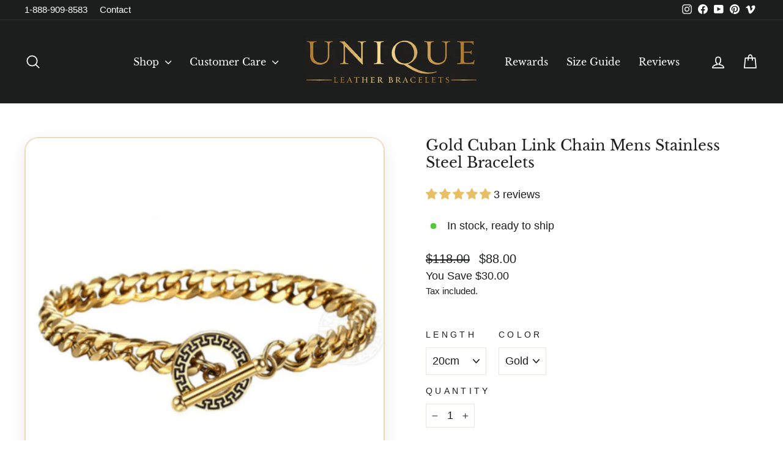

--- FILE ---
content_type: text/html; charset=utf-8
request_url: https://www.unique-leather-bracelets.com/en-au/products/bracelets-cuff-bracelets-distance-bracelets-leather-bracelets-mens-beaded-bracelets-mens-bracelets-mens-leather-bracelets-925-sterling-silver-bracelet-nail-bracelet-cuban-link-chain-cuban-link-cuban-link-bracelet-gold
body_size: 68446
content:
<!doctype html>
<html class="no-js" lang="en" dir="ltr">
<head>
  <meta charset="utf-8">
  <meta http-equiv="X-UA-Compatible" content="IE=edge,chrome=1">
  <meta name="viewport" content="width=device-width,initial-scale=1">
  <meta name="theme-color" content="#1c1d1d">
  <link rel="canonical" href="https://www.unique-leather-bracelets.com/en-au/products/[base64]">
  <link rel="preconnect" href="https://cdn.shopify.com" crossorigin>
  <link rel="preconnect" href="https://fonts.shopifycdn.com" crossorigin>
  <link rel="dns-prefetch" href="https://productreviews.shopifycdn.com">
  <link rel="dns-prefetch" href="https://ajax.googleapis.com">
  <link rel="dns-prefetch" href="https://maps.googleapis.com">
  <link rel="dns-prefetch" href="https://maps.gstatic.com">
<link rel="alternate" hreflang="en-gb"
       href="https://unique-leather-bracelets.uk" />
  <link rel="alternate" hreflang="en-us"
       href="https://unique-leather-bracelets.com" />
  <link rel="alternate" hreflang="en"
       href="https://unique-leather-bracelets.com" />
  <link rel="alternate" hreflang="fr"
       href="https://unique-leather-bracelets.fr" />
  <link rel="alternate" hreflang="en-fr"
       href="https://unique-leather-bracelets.fr/en" />
  <link rel="alternate" hreflang="en-ca"
       href="https://unique-leather-bracelets.ca" />
  <link rel="alternate" hreflang="en-fr"
       href="https://unique-leather-bracelets.ca/fr" />
  <link rel="alternate" hreflang="es-us"
       href="https://unique-leather-bracelets.com/es" />
  <link rel="alternate" hreflang="es"
       href="https://unique-leather-bracelets.com/es" />
  <link rel="alternate" hreflang="en-au"
       href="https://unique-leather-bracelets.com/en-au" />
 <link rel="alternate" hreflang="x-default"
       href="https://unique-leather-bracelets.com" /><link rel="shortcut icon" href="//www.unique-leather-bracelets.com/cdn/shop/files/favicon-32x32_32x32.png?v=1738596631" type="image/png" /><title>Gold Cuban Link Chain Mens Stainless Steel Bracelets
&ndash; Unique Leather Bracelets
</title>
<meta name="description" content="Here is another on of our hot Mens Stainless Steel Bracelets that are sure to have all eyes on you.  Our Gold Cuban Link Chain Bracelets are just what you need when you want to upgrade your style.  Made from quality 925 Sterling Silver and sporting an easy to use toggle clasp, this beauty is built for comfort, ease, an"><meta property="og:site_name" content="Unique Leather Bracelets">
  <meta property="og:url" content="https://www.unique-leather-bracelets.com/en-au/products/[base64]">
  <meta property="og:title" content="Gold Cuban Link Chain Mens Stainless Steel Bracelets">
  <meta property="og:type" content="product">
  <meta property="og:description" content="Here is another on of our hot Mens Stainless Steel Bracelets that are sure to have all eyes on you.  Our Gold Cuban Link Chain Bracelets are just what you need when you want to upgrade your style.  Made from quality 925 Sterling Silver and sporting an easy to use toggle clasp, this beauty is built for comfort, ease, an"><meta property="og:image" content="http://www.unique-leather-bracelets.com/cdn/shop/products/link-chain-gold-cuban-link-chain-mens-stainless-steel-bracelets-403578431.png?v=1765962662">
    <meta property="og:image:secure_url" content="https://www.unique-leather-bracelets.com/cdn/shop/products/link-chain-gold-cuban-link-chain-mens-stainless-steel-bracelets-403578431.png?v=1765962662">
    <meta property="og:image:width" content="800">
    <meta property="og:image:height" content="800"><meta name="twitter:site" content="@">
  <meta name="twitter:card" content="summary_large_image">
  <meta name="twitter:title" content="Gold Cuban Link Chain Mens Stainless Steel Bracelets">
  <meta name="twitter:description" content="Here is another on of our hot Mens Stainless Steel Bracelets that are sure to have all eyes on you.  Our Gold Cuban Link Chain Bracelets are just what you need when you want to upgrade your style.  Made from quality 925 Sterling Silver and sporting an easy to use toggle clasp, this beauty is built for comfort, ease, an">
<style data-shopify>@font-face {
  font-family: "Libre Baskerville";
  font-weight: 400;
  font-style: normal;
  font-display: swap;
  src: url("//www.unique-leather-bracelets.com/cdn/fonts/libre_baskerville/librebaskerville_n4.2ec9ee517e3ce28d5f1e6c6e75efd8a97e59c189.woff2") format("woff2"),
       url("//www.unique-leather-bracelets.com/cdn/fonts/libre_baskerville/librebaskerville_n4.323789551b85098885c8eccedfb1bd8f25f56007.woff") format("woff");
}

  

  
  
  
</style><link href="//www.unique-leather-bracelets.com/cdn/shop/t/173/assets/theme.css?v=157058666219195505491767062074" rel="stylesheet" type="text/css" media="all" />
<style data-shopify>:root {
    --typeHeaderPrimary: "Libre Baskerville";
    --typeHeaderFallback: serif;
    --typeHeaderSize: 28px;
    --typeHeaderWeight: 400;
    --typeHeaderLineHeight: 1.2;
    --typeHeaderSpacing: 0.0em;

    --typeBasePrimary:"system_ui";
    --typeBaseFallback:-apple-system, 'Segoe UI', Roboto, 'Helvetica Neue', 'Noto Sans', 'Liberation Sans', Arial, sans-serif, 'Apple Color Emoji', 'Segoe UI Emoji', 'Segoe UI Symbol', 'Noto Color Emoji';
    --typeBaseSize: 18px;
    --typeBaseWeight: 400;
    --typeBaseSpacing: 0.0em;
    --typeBaseLineHeight: 1.5;
    --typeBaselineHeightMinus01: 1.4;

    --typeCollectionTitle: 18px;

    --iconWeight: 4px;
    --iconLinecaps: round;

    
        --buttonRadius: 3px;
    

    --colorGridOverlayOpacity: 0.14;
    --colorAnnouncement: #cea051;
    --colorAnnouncementText: #ffffff;

    --colorBody: #ffffff;
    --colorBodyAlpha05: rgba(255, 255, 255, 0.05);
    --colorBodyDim: #f2f2f2;
    --colorBodyLightDim: #fafafa;
    --colorBodyMediumDim: #f5f5f5;


    --colorBorder: #e8e8e1;

    --colorBtnPrimary: #1c1d1d;
    --colorBtnPrimaryLight: #353737;
    --colorBtnPrimaryDim: #0f1010;
    --colorBtnPrimaryText: #ffffff;

    --colorCartDot: #d42222;

    --colorDrawers: #ffffff;
    --colorDrawersDim: #f2f2f2;
    --colorDrawerBorder: #e8e8e1;
    --colorDrawerText: #1c1d1d;
    --colorDrawerTextDark: #000000;
    --colorDrawerButton: #1c1d1d;
    --colorDrawerButtonText: #ffffff;

    --colorFooter: #1c1d1d;
    --colorFooterText: #ffffff;
    --colorFooterTextAlpha01: #ffffff;

    --colorGridOverlay: #eaeaea;
    --colorGridOverlayOpacity: 0.1;

    --colorHeaderTextAlpha01: rgba(255, 255, 255, 0.1);

    --colorHeroText: #ffffff;

    --colorSmallImageBg: #ffffff;
    --colorLargeImageBg: #1c1d1d;

    --colorImageOverlay: #ffffff;
    --colorImageOverlayOpacity: 0.15;
    --colorImageOverlayTextShadow: 0.2;

    --colorLink: #1c1d1d;

    --colorModalBg: rgba(230, 230, 230, 0.6);

    --colorNav: #1c1d1d;
    --colorNavText: #ffffff;

    --colorPrice: #1c1d1d;

    --colorSaleTag: #d42222;
    --colorSaleTagText: #ffffff;

    --colorTextBody: #1c1d1d;
    --colorTextBodyAlpha015: rgba(28, 29, 29, 0.15);
    --colorTextBodyAlpha005: rgba(28, 29, 29, 0.05);
    --colorTextBodyAlpha008: rgba(28, 29, 29, 0.08);
    --colorTextSavings: #d42222;

    --urlIcoSelect: url(//www.unique-leather-bracelets.com/cdn/shop/t/173/assets/ico-select.svg);
    --urlIcoSelectFooter: url(//www.unique-leather-bracelets.com/cdn/shop/t/173/assets/ico-select-footer.svg);
    --urlIcoSelectWhite: url(//www.unique-leather-bracelets.com/cdn/shop/t/173/assets/ico-select-white.svg);

    --grid-gutter: 17px;
    --drawer-gutter: 20px;

    --sizeChartMargin: 25px 0;
    --sizeChartIconMargin: 5px;

    --newsletterReminderPadding: 40px;

    /*Shop Pay Installments*/
    --color-body-text: #1c1d1d;
    --color-body: #ffffff;
    --color-bg: #ffffff;
    }

    .placeholder-content {
    background-image: linear-gradient(100deg, #ffffff 40%, #f7f7f7 63%, #ffffff 79%);
    }</style><script>
    document.documentElement.className = document.documentElement.className.replace('no-js', 'js');

    window.theme = window.theme || {};
    theme.routes = {
      home: "/en-au",
      cart: "/en-au/cart.js",
      cartPage: "/en-au/cart",
      cartAdd: "/en-au/cart/add.js",
      cartChange: "/en-au/cart/change.js",
      search: "/en-au/search",
      predictiveSearch: "/en-au/search/suggest"
    };
    theme.strings = {
      soldOut: "Sold Out",
      unavailable: "Unavailable",
      inStockLabel: "In stock, ready to ship",
      oneStockLabel: "Low stock - [count] item left",
      otherStockLabel: "Low stock - [count] items left",
      willNotShipUntil: "Ready to ship [date]",
      willBeInStockAfter: "Back in stock [date]",
      waitingForStock: "Backordered, shipping soon",
      savePrice: "Save [saved_amount]",
      cartEmpty: "Your Bag is currently empty.",
      cartTermsConfirmation: "You must agree with the terms and conditions of sales to check out",
      searchCollections: "Collections",
      searchPages: "Pages",
      searchArticles: "Articles",
      productFrom: "from ",
      maxQuantity: "You can only have [quantity] of [title] in your bag."
    };
    theme.settings = {
      cartType: "drawer",
      isCustomerTemplate: false,
      moneyFormat: "${{amount}}",
      saveType: "percent",
      productImageSize: "square",
      productImageCover: true,
      predictiveSearch: true,
      predictiveSearchType: null,
      predictiveSearchVendor: false,
      predictiveSearchPrice: true,
      quickView: true,
      themeName: 'Impulse',
      themeVersion: "8.0.0"
    };
  </script>

  <script>window.performance && window.performance.mark && window.performance.mark('shopify.content_for_header.start');</script><meta name="facebook-domain-verification" content="tlm534ild5lvtnv3xqdeutn92val9r">
<meta name="facebook-domain-verification" content="50zyb70g0hltkbovfhza3rt15wrv69">
<meta name="google-site-verification" content="ffVqOjARryIhnnyF1UeJM-55XHethtcsEid3xfD7PFk">
<meta id="shopify-digital-wallet" name="shopify-digital-wallet" content="/1589968943/digital_wallets/dialog">
<meta name="shopify-checkout-api-token" content="43a4877032e553226123998221b597e2">
<meta id="in-context-paypal-metadata" data-shop-id="1589968943" data-venmo-supported="true" data-environment="production" data-locale="en_US" data-paypal-v4="true" data-currency="AUD">
<link rel="alternate" hreflang="x-default" href="https://www.unique-leather-bracelets.com/products/[base64]">
<link rel="alternate" hreflang="en" href="https://www.unique-leather-bracelets.com/products/[base64]">
<link rel="alternate" hreflang="en-CA" href="https://www.unique-leather-bracelets.ca/products/[base64]">
<link rel="alternate" hreflang="fr-CA" href="https://www.unique-leather-bracelets.ca/fr/products/[base64]">
<link rel="alternate" hreflang="en-GB" href="https://www.unique-leather-bracelets.uk/products/[base64]">
<link rel="alternate" hreflang="en-AU" href="https://www.unique-leather-bracelets.com/en-au/products/[base64]">
<link rel="alternate" hreflang="en-FR" href="https://www.unique-leather-bracelets.fr/products/[base64]">
<link rel="alternate" hreflang="fr-FR" href="https://www.unique-leather-bracelets.fr/fr/products/[base64]">
<link rel="alternate" type="application/json+oembed" href="https://www.unique-leather-bracelets.com/en-au/products/[base64].oembed">
<script async="async" src="/checkouts/internal/preloads.js?locale=en-AU"></script>
<link rel="preconnect" href="https://shop.app" crossorigin="anonymous">
<script async="async" src="https://shop.app/checkouts/internal/preloads.js?locale=en-AU&shop_id=1589968943" crossorigin="anonymous"></script>
<script id="apple-pay-shop-capabilities" type="application/json">{"shopId":1589968943,"countryCode":"US","currencyCode":"AUD","merchantCapabilities":["supports3DS"],"merchantId":"gid:\/\/shopify\/Shop\/1589968943","merchantName":"Unique Leather Bracelets","requiredBillingContactFields":["postalAddress","email","phone"],"requiredShippingContactFields":["postalAddress","email","phone"],"shippingType":"shipping","supportedNetworks":["visa","masterCard","amex","discover","elo","jcb"],"total":{"type":"pending","label":"Unique Leather Bracelets","amount":"1.00"},"shopifyPaymentsEnabled":true,"supportsSubscriptions":true}</script>
<script id="shopify-features" type="application/json">{"accessToken":"43a4877032e553226123998221b597e2","betas":["rich-media-storefront-analytics"],"domain":"www.unique-leather-bracelets.com","predictiveSearch":true,"shopId":1589968943,"locale":"en"}</script>
<script>var Shopify = Shopify || {};
Shopify.shop = "unique-leather-bracelets.myshopify.com";
Shopify.locale = "en";
Shopify.currency = {"active":"AUD","rate":"1.528754565"};
Shopify.country = "AU";
Shopify.theme = {"name":"Impulse 8.0 - AI optimized","id":147750846639,"schema_name":"Impulse","schema_version":"8.0.0","theme_store_id":null,"role":"main"};
Shopify.theme.handle = "null";
Shopify.theme.style = {"id":null,"handle":null};
Shopify.cdnHost = "www.unique-leather-bracelets.com/cdn";
Shopify.routes = Shopify.routes || {};
Shopify.routes.root = "/en-au/";</script>
<script type="module">!function(o){(o.Shopify=o.Shopify||{}).modules=!0}(window);</script>
<script>!function(o){function n(){var o=[];function n(){o.push(Array.prototype.slice.apply(arguments))}return n.q=o,n}var t=o.Shopify=o.Shopify||{};t.loadFeatures=n(),t.autoloadFeatures=n()}(window);</script>
<script>
  window.ShopifyPay = window.ShopifyPay || {};
  window.ShopifyPay.apiHost = "shop.app\/pay";
  window.ShopifyPay.redirectState = null;
</script>
<script id="shop-js-analytics" type="application/json">{"pageType":"product"}</script>
<script defer="defer" async type="module" src="//www.unique-leather-bracelets.com/cdn/shopifycloud/shop-js/modules/v2/client.init-shop-cart-sync_BdyHc3Nr.en.esm.js"></script>
<script defer="defer" async type="module" src="//www.unique-leather-bracelets.com/cdn/shopifycloud/shop-js/modules/v2/chunk.common_Daul8nwZ.esm.js"></script>
<script type="module">
  await import("//www.unique-leather-bracelets.com/cdn/shopifycloud/shop-js/modules/v2/client.init-shop-cart-sync_BdyHc3Nr.en.esm.js");
await import("//www.unique-leather-bracelets.com/cdn/shopifycloud/shop-js/modules/v2/chunk.common_Daul8nwZ.esm.js");

  window.Shopify.SignInWithShop?.initShopCartSync?.({"fedCMEnabled":true,"windoidEnabled":true});

</script>
<script>
  window.Shopify = window.Shopify || {};
  if (!window.Shopify.featureAssets) window.Shopify.featureAssets = {};
  window.Shopify.featureAssets['shop-js'] = {"shop-cart-sync":["modules/v2/client.shop-cart-sync_QYOiDySF.en.esm.js","modules/v2/chunk.common_Daul8nwZ.esm.js"],"init-fed-cm":["modules/v2/client.init-fed-cm_DchLp9rc.en.esm.js","modules/v2/chunk.common_Daul8nwZ.esm.js"],"shop-button":["modules/v2/client.shop-button_OV7bAJc5.en.esm.js","modules/v2/chunk.common_Daul8nwZ.esm.js"],"init-windoid":["modules/v2/client.init-windoid_DwxFKQ8e.en.esm.js","modules/v2/chunk.common_Daul8nwZ.esm.js"],"shop-cash-offers":["modules/v2/client.shop-cash-offers_DWtL6Bq3.en.esm.js","modules/v2/chunk.common_Daul8nwZ.esm.js","modules/v2/chunk.modal_CQq8HTM6.esm.js"],"shop-toast-manager":["modules/v2/client.shop-toast-manager_CX9r1SjA.en.esm.js","modules/v2/chunk.common_Daul8nwZ.esm.js"],"init-shop-email-lookup-coordinator":["modules/v2/client.init-shop-email-lookup-coordinator_UhKnw74l.en.esm.js","modules/v2/chunk.common_Daul8nwZ.esm.js"],"pay-button":["modules/v2/client.pay-button_DzxNnLDY.en.esm.js","modules/v2/chunk.common_Daul8nwZ.esm.js"],"avatar":["modules/v2/client.avatar_BTnouDA3.en.esm.js"],"init-shop-cart-sync":["modules/v2/client.init-shop-cart-sync_BdyHc3Nr.en.esm.js","modules/v2/chunk.common_Daul8nwZ.esm.js"],"shop-login-button":["modules/v2/client.shop-login-button_D8B466_1.en.esm.js","modules/v2/chunk.common_Daul8nwZ.esm.js","modules/v2/chunk.modal_CQq8HTM6.esm.js"],"init-customer-accounts-sign-up":["modules/v2/client.init-customer-accounts-sign-up_C8fpPm4i.en.esm.js","modules/v2/client.shop-login-button_D8B466_1.en.esm.js","modules/v2/chunk.common_Daul8nwZ.esm.js","modules/v2/chunk.modal_CQq8HTM6.esm.js"],"init-shop-for-new-customer-accounts":["modules/v2/client.init-shop-for-new-customer-accounts_CVTO0Ztu.en.esm.js","modules/v2/client.shop-login-button_D8B466_1.en.esm.js","modules/v2/chunk.common_Daul8nwZ.esm.js","modules/v2/chunk.modal_CQq8HTM6.esm.js"],"init-customer-accounts":["modules/v2/client.init-customer-accounts_dRgKMfrE.en.esm.js","modules/v2/client.shop-login-button_D8B466_1.en.esm.js","modules/v2/chunk.common_Daul8nwZ.esm.js","modules/v2/chunk.modal_CQq8HTM6.esm.js"],"shop-follow-button":["modules/v2/client.shop-follow-button_CkZpjEct.en.esm.js","modules/v2/chunk.common_Daul8nwZ.esm.js","modules/v2/chunk.modal_CQq8HTM6.esm.js"],"lead-capture":["modules/v2/client.lead-capture_BntHBhfp.en.esm.js","modules/v2/chunk.common_Daul8nwZ.esm.js","modules/v2/chunk.modal_CQq8HTM6.esm.js"],"checkout-modal":["modules/v2/client.checkout-modal_CfxcYbTm.en.esm.js","modules/v2/chunk.common_Daul8nwZ.esm.js","modules/v2/chunk.modal_CQq8HTM6.esm.js"],"shop-login":["modules/v2/client.shop-login_Da4GZ2H6.en.esm.js","modules/v2/chunk.common_Daul8nwZ.esm.js","modules/v2/chunk.modal_CQq8HTM6.esm.js"],"payment-terms":["modules/v2/client.payment-terms_MV4M3zvL.en.esm.js","modules/v2/chunk.common_Daul8nwZ.esm.js","modules/v2/chunk.modal_CQq8HTM6.esm.js"]};
</script>
<script>(function() {
  var isLoaded = false;
  function asyncLoad() {
    if (isLoaded) return;
    isLoaded = true;
    var urls = ["\/\/cdn.shopify.com\/proxy\/615346d7b5a73de959cbaa743c192a00ec05073b54f9d382599f9f09452a0673\/bingshoppingtool-t2app-prod.trafficmanager.net\/api\/ShopifyMT\/v1\/uet\/tracking_script?shop=unique-leather-bracelets.myshopify.com\u0026sp-cache-control=cHVibGljLCBtYXgtYWdlPTkwMA","https:\/\/public.zoorix.com\/sdk.min.js?shop=unique-leather-bracelets.myshopify.com","https:\/\/omnisnippet1.com\/platforms\/shopify.js?source=scriptTag\u0026v=2025-12-12T22\u0026shop=unique-leather-bracelets.myshopify.com"];
    for (var i = 0; i < urls.length; i++) {
      var s = document.createElement('script');
      s.type = 'text/javascript';
      s.async = true;
      s.src = urls[i];
      var x = document.getElementsByTagName('script')[0];
      x.parentNode.insertBefore(s, x);
    }
  };
  if(window.attachEvent) {
    window.attachEvent('onload', asyncLoad);
  } else {
    window.addEventListener('load', asyncLoad, false);
  }
})();</script>
<script id="__st">var __st={"a":1589968943,"offset":-18000,"reqid":"8b070e0f-8e77-4c7c-a601-64ef00f9e858-1769014693","pageurl":"www.unique-leather-bracelets.com\/en-au\/products\/[base64]","u":"8964343931b5","p":"product","rtyp":"product","rid":4407006396483};</script>
<script>window.ShopifyPaypalV4VisibilityTracking = true;</script>
<script id="captcha-bootstrap">!function(){'use strict';const t='contact',e='account',n='new_comment',o=[[t,t],['blogs',n],['comments',n],[t,'customer']],c=[[e,'customer_login'],[e,'guest_login'],[e,'recover_customer_password'],[e,'create_customer']],r=t=>t.map((([t,e])=>`form[action*='/${t}']:not([data-nocaptcha='true']) input[name='form_type'][value='${e}']`)).join(','),a=t=>()=>t?[...document.querySelectorAll(t)].map((t=>t.form)):[];function s(){const t=[...o],e=r(t);return a(e)}const i='password',u='form_key',d=['recaptcha-v3-token','g-recaptcha-response','h-captcha-response',i],f=()=>{try{return window.sessionStorage}catch{return}},m='__shopify_v',_=t=>t.elements[u];function p(t,e,n=!1){try{const o=window.sessionStorage,c=JSON.parse(o.getItem(e)),{data:r}=function(t){const{data:e,action:n}=t;return t[m]||n?{data:e,action:n}:{data:t,action:n}}(c);for(const[e,n]of Object.entries(r))t.elements[e]&&(t.elements[e].value=n);n&&o.removeItem(e)}catch(o){console.error('form repopulation failed',{error:o})}}const l='form_type',E='cptcha';function T(t){t.dataset[E]=!0}const w=window,h=w.document,L='Shopify',v='ce_forms',y='captcha';let A=!1;((t,e)=>{const n=(g='f06e6c50-85a8-45c8-87d0-21a2b65856fe',I='https://cdn.shopify.com/shopifycloud/storefront-forms-hcaptcha/ce_storefront_forms_captcha_hcaptcha.v1.5.2.iife.js',D={infoText:'Protected by hCaptcha',privacyText:'Privacy',termsText:'Terms'},(t,e,n)=>{const o=w[L][v],c=o.bindForm;if(c)return c(t,g,e,D).then(n);var r;o.q.push([[t,g,e,D],n]),r=I,A||(h.body.append(Object.assign(h.createElement('script'),{id:'captcha-provider',async:!0,src:r})),A=!0)});var g,I,D;w[L]=w[L]||{},w[L][v]=w[L][v]||{},w[L][v].q=[],w[L][y]=w[L][y]||{},w[L][y].protect=function(t,e){n(t,void 0,e),T(t)},Object.freeze(w[L][y]),function(t,e,n,w,h,L){const[v,y,A,g]=function(t,e,n){const i=e?o:[],u=t?c:[],d=[...i,...u],f=r(d),m=r(i),_=r(d.filter((([t,e])=>n.includes(e))));return[a(f),a(m),a(_),s()]}(w,h,L),I=t=>{const e=t.target;return e instanceof HTMLFormElement?e:e&&e.form},D=t=>v().includes(t);t.addEventListener('submit',(t=>{const e=I(t);if(!e)return;const n=D(e)&&!e.dataset.hcaptchaBound&&!e.dataset.recaptchaBound,o=_(e),c=g().includes(e)&&(!o||!o.value);(n||c)&&t.preventDefault(),c&&!n&&(function(t){try{if(!f())return;!function(t){const e=f();if(!e)return;const n=_(t);if(!n)return;const o=n.value;o&&e.removeItem(o)}(t);const e=Array.from(Array(32),(()=>Math.random().toString(36)[2])).join('');!function(t,e){_(t)||t.append(Object.assign(document.createElement('input'),{type:'hidden',name:u})),t.elements[u].value=e}(t,e),function(t,e){const n=f();if(!n)return;const o=[...t.querySelectorAll(`input[type='${i}']`)].map((({name:t})=>t)),c=[...d,...o],r={};for(const[a,s]of new FormData(t).entries())c.includes(a)||(r[a]=s);n.setItem(e,JSON.stringify({[m]:1,action:t.action,data:r}))}(t,e)}catch(e){console.error('failed to persist form',e)}}(e),e.submit())}));const S=(t,e)=>{t&&!t.dataset[E]&&(n(t,e.some((e=>e===t))),T(t))};for(const o of['focusin','change'])t.addEventListener(o,(t=>{const e=I(t);D(e)&&S(e,y())}));const B=e.get('form_key'),M=e.get(l),P=B&&M;t.addEventListener('DOMContentLoaded',(()=>{const t=y();if(P)for(const e of t)e.elements[l].value===M&&p(e,B);[...new Set([...A(),...v().filter((t=>'true'===t.dataset.shopifyCaptcha))])].forEach((e=>S(e,t)))}))}(h,new URLSearchParams(w.location.search),n,t,e,['guest_login'])})(!0,!0)}();</script>
<script integrity="sha256-4kQ18oKyAcykRKYeNunJcIwy7WH5gtpwJnB7kiuLZ1E=" data-source-attribution="shopify.loadfeatures" defer="defer" src="//www.unique-leather-bracelets.com/cdn/shopifycloud/storefront/assets/storefront/load_feature-a0a9edcb.js" crossorigin="anonymous"></script>
<script crossorigin="anonymous" defer="defer" src="//www.unique-leather-bracelets.com/cdn/shopifycloud/storefront/assets/shopify_pay/storefront-65b4c6d7.js?v=20250812"></script>
<script data-source-attribution="shopify.dynamic_checkout.dynamic.init">var Shopify=Shopify||{};Shopify.PaymentButton=Shopify.PaymentButton||{isStorefrontPortableWallets:!0,init:function(){window.Shopify.PaymentButton.init=function(){};var t=document.createElement("script");t.src="https://www.unique-leather-bracelets.com/cdn/shopifycloud/portable-wallets/latest/portable-wallets.en.js",t.type="module",document.head.appendChild(t)}};
</script>
<script data-source-attribution="shopify.dynamic_checkout.buyer_consent">
  function portableWalletsHideBuyerConsent(e){var t=document.getElementById("shopify-buyer-consent"),n=document.getElementById("shopify-subscription-policy-button");t&&n&&(t.classList.add("hidden"),t.setAttribute("aria-hidden","true"),n.removeEventListener("click",e))}function portableWalletsShowBuyerConsent(e){var t=document.getElementById("shopify-buyer-consent"),n=document.getElementById("shopify-subscription-policy-button");t&&n&&(t.classList.remove("hidden"),t.removeAttribute("aria-hidden"),n.addEventListener("click",e))}window.Shopify?.PaymentButton&&(window.Shopify.PaymentButton.hideBuyerConsent=portableWalletsHideBuyerConsent,window.Shopify.PaymentButton.showBuyerConsent=portableWalletsShowBuyerConsent);
</script>
<script data-source-attribution="shopify.dynamic_checkout.cart.bootstrap">document.addEventListener("DOMContentLoaded",(function(){function t(){return document.querySelector("shopify-accelerated-checkout-cart, shopify-accelerated-checkout")}if(t())Shopify.PaymentButton.init();else{new MutationObserver((function(e,n){t()&&(Shopify.PaymentButton.init(),n.disconnect())})).observe(document.body,{childList:!0,subtree:!0})}}));
</script>
<script id='scb4127' type='text/javascript' async='' src='https://www.unique-leather-bracelets.com/cdn/shopifycloud/privacy-banner/storefront-banner.js'></script><link id="shopify-accelerated-checkout-styles" rel="stylesheet" media="screen" href="https://www.unique-leather-bracelets.com/cdn/shopifycloud/portable-wallets/latest/accelerated-checkout-backwards-compat.css" crossorigin="anonymous">
<style id="shopify-accelerated-checkout-cart">
        #shopify-buyer-consent {
  margin-top: 1em;
  display: inline-block;
  width: 100%;
}

#shopify-buyer-consent.hidden {
  display: none;
}

#shopify-subscription-policy-button {
  background: none;
  border: none;
  padding: 0;
  text-decoration: underline;
  font-size: inherit;
  cursor: pointer;
}

#shopify-subscription-policy-button::before {
  box-shadow: none;
}

      </style>

<script>window.performance && window.performance.mark && window.performance.mark('shopify.content_for_header.end');</script>

  <script src="//www.unique-leather-bracelets.com/cdn/shop/t/173/assets/vendor-scripts-v11.js" defer="defer"></script><link rel="stylesheet" href="//www.unique-leather-bracelets.com/cdn/shop/t/173/assets/country-flags.css"><script src="https://ajax.googleapis.com/ajax/libs/jquery/3.6.4/jquery.min.js"></script>
  <script src="//www.unique-leather-bracelets.com/cdn/shop/t/173/assets/theme.js?v=171279712852559333091766508841" defer="defer"></script>
  <meta property="og:image" content="https://cdn.shopify.com/s/files/1/0015/8996/8943/files/Unique-Leather_facebook_1200x630_612a8cec-dfe5-4347-b1bd-c695d05ba560.jpg?5498690441076860447"/>
  <meta name="msvalidate.01" content="51345EEE010B2A209F6C02749B9D667C" />
  <meta name="google-site-verification" content="0MIvf9qjlo4eRvWr6HF6EyHf61M-l0aLDwvXWZAPTDQ" />     
  <meta name="google-site-verification" content="_E44YKALEq7hJyRgv--i7cPK0lXMa6gKQ2Ot8JM141Y" />    


    <!-- Global site tag (gtag.js) - Google Ads: 828986464 -->
    <script async src="https://www.googletagmanager.com/gtag/js?id=AW-828986464"></script>
    <script>
      window.dataLayer = window.dataLayer || [];
      function gtag(){dataLayer.push(arguments);}
      gtag('js', new Date());
    
      gtag('config', 'AW-828986464');
    </script>
      
    
    <!-- Google Tag Manager
    <script>(function(w,d,s,l,i){w[l]=w[l]||[];w[l].push({'gtm.start':
    new Date().getTime(),event:'gtm.js'});var f=d.getElementsByTagName(s)[0],
    j=d.createElement(s),dl=l!='dataLayer'?'&l='+l:'';j.async=true;j.src=
    'https://www.googletagmanager.com/gtm.js?id='+i+dl;f.parentNode.insertBefore(j,f);
    })(window,document,'script','dataLayer','GTM-KBX7VWT');</script>
    End Google Tag Manager -->  

  <script>
    
    
    
    
    var gsf_conversion_data = {page_type : 'product', event : 'view_item', data : {product_data : [{variant_id : 31431977271363, product_id : 4407006396483, name : "Gold Cuban Link Chain Mens Stainless Steel Bracelets", price : "88.00", currency : "USD", sku : "200000639:1440", brand : "Unique Leather Bracelets", variant : "20cm / Gold", category : "Link Chain", quantity : "997" }], total_price : "88.00", shop_currency : "AUD"}};
    
</script>

<script type="text/javascript">
    (function(c,l,a,r,i,t,y){
        c[a]=c[a]||function(){(c[a].q=c[a].q||[]).push(arguments)};
        t=l.createElement(r);t.async=1;t.src="https://www.clarity.ms/tag/"+i;
        y=l.getElementsByTagName(r)[0];y.parentNode.insertBefore(t,y);
    })(window, document, "clarity", "script", "oijhmkx4ge");
</script>
 <!-- <script src="https://cdn.rebuyengine.com/onsite/js/experiments.js"></script> --> 
  
<!-- BEGIN app block: shopify://apps/seo-manager-venntov/blocks/seomanager/c54c366f-d4bb-4d52-8d2f-dd61ce8e7e12 --><!-- BEGIN app snippet: SEOManager4 -->
<meta name='seomanager' content='4.0.5' /> 


<script>
	function sm_htmldecode(str) {
		var txt = document.createElement('textarea');
		txt.innerHTML = str;
		return txt.value;
	}

	var venntov_title = sm_htmldecode("Gold Cuban Link Chain Mens Stainless Steel Bracelets | Unique Leather Bracelets");
	var venntov_description = sm_htmldecode("Here is another on of our hot Mens Stainless Steel Bracelets that are sure to have all eyes on you.  Our Gold Cuban Link Chain Bracelets are just what you need when you want to upgrade your style.  Made from quality 925 Sterling Silver and sporting an easy to use toggle clasp, this beauty is built for comfort, ease, an");
	
	if (venntov_title != '') {
		document.title = venntov_title;	
	}
	else {
		document.title = "Gold Cuban Link Chain Mens Stainless Steel Bracelets";	
	}

	if (document.querySelector('meta[name="description"]') == null) {
		var venntov_desc = document.createElement('meta');
		venntov_desc.name = "description";
		venntov_desc.content = venntov_description;
		var venntov_head = document.head;
		venntov_head.appendChild(venntov_desc);
	} else {
		document.querySelector('meta[name="description"]').setAttribute("content", venntov_description);
	}
</script>

<script>
	var venntov_robotVals = "index, follow, max-image-preview:large, max-snippet:-1, max-video-preview:-1";
	if (venntov_robotVals !== "") {
		document.querySelectorAll("[name='robots']").forEach(e => e.remove());
		var venntov_robotMeta = document.createElement('meta');
		venntov_robotMeta.name = "robots";
		venntov_robotMeta.content = venntov_robotVals;
		var venntov_head = document.head;
		venntov_head.appendChild(venntov_robotMeta);
	}
</script>

<script>
	var venntov_googleVals = "";
	if (venntov_googleVals !== "") {
		document.querySelectorAll("[name='google']").forEach(e => e.remove());
		var venntov_googleMeta = document.createElement('meta');
		venntov_googleMeta.name = "google";
		venntov_googleMeta.content = venntov_googleVals;
		var venntov_head = document.head;
		venntov_head.appendChild(venntov_googleMeta);
	}
	</script><meta name="google-site-verification" content="0MIvf9qjlo4eRvWr6HF6EyHf61M-l0aLDwvXWZAPTDQ" />
	<!-- JSON-LD support -->
			<script type="application/ld+json">
			{
				"@context": "https://schema.org",
				"@id": "https://www.unique-leather-bracelets.com/en-au/products/[base64]",
				"@type": "Product","sku": "200000639:1440","mpn": "200000639:1440","brand": {
					"@type": "Brand",
					"name": "Unique Leather Bracelets"
				},
				"description": "\n\n\n\n\nHere is another on of our hot Mens Stainless Steel Bracelets that are sure to have all eyes on you.  Our Gold Cuban Link Chain Bracelets are just what you need when you want to upgrade your style.  Made from quality 925 Sterling Silver and sporting an easy to use toggle clasp, this beauty is built for comfort, ease, and style.  The Golden  Tribal pattern hoop gives this Bracelet an elegant yet edgy feel.  Mens Stainless Steel Bracelets have always been an important part of good taste and great style so grab your self one, or stack this beauty with others.  Don't miss out on this one.  Be Unique. \n\n﻿Width: ﻿4mm\n\n\n\n",
				"url": "https://www.unique-leather-bracelets.com/en-au/products/[base64]",
				"name": "Gold Cuban Link Chain Mens Stainless Steel Bracelets","image": "https://www.unique-leather-bracelets.com/cdn/shop/products/link-chain-gold-cuban-link-chain-mens-stainless-steel-bracelets-403578431.png?v=1765962662&width=1024","offers": [{
							"@type": "Offer",
							"availability": "https://schema.org/InStock",
							"itemCondition": "https://schema.org/NewCondition",
							"priceCurrency": "AUD",
							"price": "88.00",
							"priceValidUntil": "2027-01-21",
							"url": "https://www.unique-leather-bracelets.com/en-au/products/[base64]?variant=31431977271363",
							"checkoutPageURLTemplate": "https://www.unique-leather-bracelets.com/cart/add?id=31431977271363&quantity=1",
								"image": "https://www.unique-leather-bracelets.com/cdn/shop/products/link-chain-gold-cuban-link-chain-mens-stainless-steel-bracelets-403578431.png?v=1765962662&width=1024",
							"mpn": "200000639:1440",
								"sku": "200000639:1440",
							"seller": {
								"@type": "Organization",
								"name": "Unique Leather Bracelets"
							}
						},{
							"@type": "Offer",
							"availability": "https://schema.org/InStock",
							"itemCondition": "https://schema.org/NewCondition",
							"priceCurrency": "AUD",
							"price": "88.00",
							"priceValidUntil": "2027-01-21",
							"url": "https://www.unique-leather-bracelets.com/en-au/products/[base64]?variant=31431977304131",
							"checkoutPageURLTemplate": "https://www.unique-leather-bracelets.com/cart/add?id=31431977304131&quantity=1",
								"image": "https://www.unique-leather-bracelets.com/cdn/shop/products/link-chain-gold-cuban-link-chain-mens-stainless-steel-bracelets-403578431.png?v=1765962662&width=1024",
							"mpn": "200000639:202637810",
								"sku": "200000639:202637810",
							"seller": {
								"@type": "Organization",
								"name": "Unique Leather Bracelets"
							}
						},{
							"@type": "Offer",
							"availability": "https://schema.org/InStock",
							"itemCondition": "https://schema.org/NewCondition",
							"priceCurrency": "AUD",
							"price": "88.00",
							"priceValidUntil": "2027-01-21",
							"url": "https://www.unique-leather-bracelets.com/en-au/products/[base64]?variant=31431977336899",
							"checkoutPageURLTemplate": "https://www.unique-leather-bracelets.com/cart/add?id=31431977336899&quantity=1",
								"image": "https://www.unique-leather-bracelets.com/cdn/shop/products/link-chain-gold-cuban-link-chain-mens-stainless-steel-bracelets-403578431.png?v=1765962662&width=1024",
							"mpn": "200000639:2830",
								"sku": "200000639:2830",
							"seller": {
								"@type": "Organization",
								"name": "Unique Leather Bracelets"
							}
						}],"aggregateRating": {
						"@type": "AggregateRating",
						"ratingValue": "5.0",
						"ratingCount": "3"
						}}
			</script>
<script type="application/ld+json">
				{
					"@context": "http://schema.org",
					"@type": "BreadcrumbList",
					"name": "Breadcrumbs",
					"itemListElement": [{
							"@type": "ListItem",
							"position": 1,
							"name": "Gold Cuban Link Chain Mens Stainless Steel Bracelets",
							"item": "https://www.unique-leather-bracelets.com/products/[base64]"
						}]
				}
				</script>
<!-- 524F4D20383A3331 --><!-- END app snippet -->

<!-- END app block --><!-- BEGIN app block: shopify://apps/judge-me-reviews/blocks/judgeme_core/61ccd3b1-a9f2-4160-9fe9-4fec8413e5d8 --><!-- Start of Judge.me Core -->






<link rel="dns-prefetch" href="https://cdnwidget.judge.me">
<link rel="dns-prefetch" href="https://cdn.judge.me">
<link rel="dns-prefetch" href="https://cdn1.judge.me">
<link rel="dns-prefetch" href="https://api.judge.me">

<script data-cfasync='false' class='jdgm-settings-script'>window.jdgmSettings={"pagination":5,"disable_web_reviews":true,"badge_no_review_text":"No reviews","badge_n_reviews_text":"{{ n }} review/reviews","badge_star_color":"#e8bf67","hide_badge_preview_if_no_reviews":true,"badge_hide_text":false,"enforce_center_preview_badge":false,"widget_title":"Customer Reviews","widget_open_form_text":"Write a review","widget_close_form_text":"Cancel review","widget_refresh_page_text":"Refresh page","widget_summary_text":"Based on {{ number_of_reviews }} review/reviews","widget_no_review_text":"Be the first to write a review","widget_name_field_text":"Display name","widget_verified_name_field_text":"Verified Name (public)","widget_name_placeholder_text":"Display name","widget_required_field_error_text":"This field is required.","widget_email_field_text":"Email address","widget_verified_email_field_text":"Verified Email (private, can not be edited)","widget_email_placeholder_text":"Your email address","widget_email_field_error_text":"Please enter a valid email address.","widget_rating_field_text":"Rating","widget_review_title_field_text":"Review Title","widget_review_title_placeholder_text":"Give your review a title","widget_review_body_field_text":"Review content","widget_review_body_placeholder_text":"Start writing here...","widget_pictures_field_text":"Picture/Video (optional)","widget_submit_review_text":"Submit Review","widget_submit_verified_review_text":"Submit Verified Review","widget_submit_success_msg_with_auto_publish":"Thank you! Please refresh the page in a few moments to see your review. You can remove or edit your review by logging into \u003ca href='https://judge.me/login' target='_blank' rel='nofollow noopener'\u003eJudge.me\u003c/a\u003e","widget_submit_success_msg_no_auto_publish":"Thank you! Your review will be published as soon as it is approved by the shop admin. You can remove or edit your review by logging into \u003ca href='https://judge.me/login' target='_blank' rel='nofollow noopener'\u003eJudge.me\u003c/a\u003e","widget_show_default_reviews_out_of_total_text":"Showing {{ n_reviews_shown }} out of {{ n_reviews }} reviews.","widget_show_all_link_text":"Show all","widget_show_less_link_text":"Show less","widget_author_said_text":"{{ reviewer_name }} said:","widget_days_text":"{{ n }} days ago","widget_weeks_text":"{{ n }} week/weeks ago","widget_months_text":"{{ n }} month/months ago","widget_years_text":"{{ n }} year/years ago","widget_yesterday_text":"Yesterday","widget_today_text":"Today","widget_replied_text":"\u003e\u003e {{ shop_name }} replied:","widget_read_more_text":"Read more","widget_reviewer_name_as_initial":"","widget_rating_filter_color":"","widget_rating_filter_see_all_text":"See all reviews","widget_sorting_most_recent_text":"Most Recent","widget_sorting_highest_rating_text":"Highest Rating","widget_sorting_lowest_rating_text":"Lowest Rating","widget_sorting_with_pictures_text":"Only Pictures","widget_sorting_most_helpful_text":"Most Helpful","widget_open_question_form_text":"Ask a question","widget_reviews_subtab_text":"Reviews","widget_questions_subtab_text":"Questions","widget_question_label_text":"Question","widget_answer_label_text":"Answer","widget_question_placeholder_text":"Write your question here","widget_submit_question_text":"Submit Question","widget_question_submit_success_text":"Thank you for your question! We will notify you once it gets answered.","widget_star_color":"#e8bf67","verified_badge_text":"Verified","verified_badge_bg_color":"","verified_badge_text_color":"","verified_badge_placement":"left-of-reviewer-name","widget_review_max_height":"","widget_hide_border":false,"widget_social_share":false,"widget_thumb":false,"widget_review_location_show":false,"widget_location_format":"country_only","all_reviews_include_out_of_store_products":true,"all_reviews_out_of_store_text":"(out of store)","all_reviews_pagination":100,"all_reviews_product_name_prefix_text":"about","enable_review_pictures":false,"enable_question_anwser":false,"widget_theme":"","review_date_format":"mm/dd/yyyy","default_sort_method":"most-recent","widget_product_reviews_subtab_text":"Product Reviews","widget_shop_reviews_subtab_text":"Shop Reviews","widget_other_products_reviews_text":"Reviews for other products","widget_store_reviews_subtab_text":"Store reviews","widget_no_store_reviews_text":"This store hasn't received any reviews yet","widget_web_restriction_product_reviews_text":"This product hasn't received any reviews yet","widget_no_items_text":"No items found","widget_show_more_text":"Show more","widget_write_a_store_review_text":"Write a Store Review","widget_other_languages_heading":"Reviews in Other Languages","widget_translate_review_text":"Translate review to {{ language }}","widget_translating_review_text":"Translating...","widget_show_original_translation_text":"Show original ({{ language }})","widget_translate_review_failed_text":"Review couldn't be translated.","widget_translate_review_retry_text":"Retry","widget_translate_review_try_again_later_text":"Try again later","show_product_url_for_grouped_product":false,"widget_sorting_pictures_first_text":"Pictures First","show_pictures_on_all_rev_page_mobile":false,"show_pictures_on_all_rev_page_desktop":false,"floating_tab_hide_mobile_install_preference":false,"floating_tab_button_name":"★ Reviews","floating_tab_title":"Let customers speak for us","floating_tab_button_color":"","floating_tab_button_background_color":"","floating_tab_url":"","floating_tab_url_enabled":false,"floating_tab_tab_style":"text","all_reviews_text_badge_text":"Customers rate us {{ shop.metafields.judgeme.all_reviews_rating | round: 1 }}/5 based on {{ shop.metafields.judgeme.all_reviews_count }} reviews.","all_reviews_text_badge_text_branded_style":"{{ shop.metafields.judgeme.all_reviews_rating | round: 1 }} out of 5 stars based on {{ shop.metafields.judgeme.all_reviews_count }} reviews","is_all_reviews_text_badge_a_link":false,"show_stars_for_all_reviews_text_badge":true,"all_reviews_text_badge_url":"","all_reviews_text_style":"text","all_reviews_text_color_style":"judgeme_brand_color","all_reviews_text_color":"#108474","all_reviews_text_show_jm_brand":true,"featured_carousel_show_header":true,"featured_carousel_title":"From our Customers","testimonials_carousel_title":"Customers are saying","videos_carousel_title":"Real customer stories","cards_carousel_title":"Customers are saying","featured_carousel_count_text":"from {{ n }} reviews","featured_carousel_add_link_to_all_reviews_page":true,"featured_carousel_url":"","featured_carousel_show_images":false,"featured_carousel_autoslide_interval":5,"featured_carousel_arrows_on_the_sides":true,"featured_carousel_height":180,"featured_carousel_width":90,"featured_carousel_image_size":0,"featured_carousel_image_height":250,"featured_carousel_arrow_color":"#eeeeee","verified_count_badge_style":"vintage","verified_count_badge_orientation":"horizontal","verified_count_badge_color_style":"judgeme_brand_color","verified_count_badge_color":"#108474","is_verified_count_badge_a_link":false,"verified_count_badge_url":"","verified_count_badge_show_jm_brand":true,"widget_rating_preset_default":5,"widget_first_sub_tab":"product-reviews","widget_show_histogram":true,"widget_histogram_use_custom_color":false,"widget_pagination_use_custom_color":false,"widget_star_use_custom_color":true,"widget_verified_badge_use_custom_color":false,"widget_write_review_use_custom_color":false,"picture_reminder_submit_button":"Upload Pictures","enable_review_videos":false,"mute_video_by_default":false,"widget_sorting_videos_first_text":"Videos First","widget_review_pending_text":"Pending","featured_carousel_items_for_large_screen":3,"social_share_options_order":"Facebook,Twitter","remove_microdata_snippet":true,"disable_json_ld":false,"enable_json_ld_products":false,"preview_badge_show_question_text":false,"preview_badge_no_question_text":"No questions","preview_badge_n_question_text":"{{ number_of_questions }} question/questions","qa_badge_show_icon":false,"qa_badge_position":"same-row","remove_judgeme_branding":false,"widget_add_search_bar":false,"widget_search_bar_placeholder":"Search","widget_sorting_verified_only_text":"Verified only","featured_carousel_theme":"focused","featured_carousel_show_rating":true,"featured_carousel_show_title":true,"featured_carousel_show_body":true,"featured_carousel_show_date":false,"featured_carousel_show_reviewer":true,"featured_carousel_show_product":false,"featured_carousel_header_background_color":"#108474","featured_carousel_header_text_color":"#ffffff","featured_carousel_name_product_separator":"reviewed","featured_carousel_full_star_background":"#108474","featured_carousel_empty_star_background":"#dadada","featured_carousel_vertical_theme_background":"#f9fafb","featured_carousel_verified_badge_enable":false,"featured_carousel_verified_badge_color":"#108474","featured_carousel_border_style":"round","featured_carousel_review_line_length_limit":3,"featured_carousel_more_reviews_button_text":"Read more reviews","featured_carousel_view_product_button_text":"View product","all_reviews_page_load_reviews_on":"scroll","all_reviews_page_load_more_text":"Load More Reviews","disable_fb_tab_reviews":false,"enable_ajax_cdn_cache":false,"widget_public_name_text":"displayed publicly like","default_reviewer_name":"John Smith","default_reviewer_name_has_non_latin":true,"widget_reviewer_anonymous":"Anonymous","medals_widget_title":"Judge.me Review Medals","medals_widget_background_color":"#f9fafb","medals_widget_position":"footer_all_pages","medals_widget_border_color":"#f9fafb","medals_widget_verified_text_position":"left","medals_widget_use_monochromatic_version":true,"medals_widget_elements_color":"#1A1A1A","show_reviewer_avatar":true,"widget_invalid_yt_video_url_error_text":"Not a YouTube video URL","widget_max_length_field_error_text":"Please enter no more than {0} characters.","widget_show_country_flag":false,"widget_show_collected_via_shop_app":true,"widget_verified_by_shop_badge_style":"light","widget_verified_by_shop_text":"Verified by Shop","widget_show_photo_gallery":false,"widget_load_with_code_splitting":true,"widget_ugc_install_preference":false,"widget_ugc_title":"Made by us, Shared by you","widget_ugc_subtitle":"Tag us to see your picture featured in our page","widget_ugc_arrows_color":"#ffffff","widget_ugc_primary_button_text":"Buy Now","widget_ugc_primary_button_background_color":"#108474","widget_ugc_primary_button_text_color":"#ffffff","widget_ugc_primary_button_border_width":"0","widget_ugc_primary_button_border_style":"none","widget_ugc_primary_button_border_color":"#108474","widget_ugc_primary_button_border_radius":"25","widget_ugc_secondary_button_text":"Load More","widget_ugc_secondary_button_background_color":"#ffffff","widget_ugc_secondary_button_text_color":"#108474","widget_ugc_secondary_button_border_width":"2","widget_ugc_secondary_button_border_style":"solid","widget_ugc_secondary_button_border_color":"#108474","widget_ugc_secondary_button_border_radius":"25","widget_ugc_reviews_button_text":"View Reviews","widget_ugc_reviews_button_background_color":"#ffffff","widget_ugc_reviews_button_text_color":"#108474","widget_ugc_reviews_button_border_width":"2","widget_ugc_reviews_button_border_style":"solid","widget_ugc_reviews_button_border_color":"#108474","widget_ugc_reviews_button_border_radius":"25","widget_ugc_reviews_button_link_to":"judgeme-reviews-page","widget_ugc_show_post_date":true,"widget_ugc_max_width":"800","widget_rating_metafield_value_type":true,"widget_primary_color":"#D4B97A","widget_enable_secondary_color":false,"widget_secondary_color":"#edf5f5","widget_summary_average_rating_text":"{{ average_rating }} out of 5","widget_media_grid_title":"Customer photos \u0026 videos","widget_media_grid_see_more_text":"See more","widget_round_style":false,"widget_show_product_medals":true,"widget_verified_by_judgeme_text":"Verified by Judge.me","widget_show_store_medals":true,"widget_verified_by_judgeme_text_in_store_medals":"Verified by Judge.me","widget_media_field_exceed_quantity_message":"Sorry, we can only accept {{ max_media }} for one review.","widget_media_field_exceed_limit_message":"{{ file_name }} is too large, please select a {{ media_type }} less than {{ size_limit }}MB.","widget_review_submitted_text":"Review Submitted!","widget_question_submitted_text":"Question Submitted!","widget_close_form_text_question":"Cancel","widget_write_your_answer_here_text":"Write your answer here","widget_enabled_branded_link":true,"widget_show_collected_by_judgeme":true,"widget_reviewer_name_color":"","widget_write_review_text_color":"","widget_write_review_bg_color":"","widget_collected_by_judgeme_text":"collected by Judge.me","widget_pagination_type":"standard","widget_load_more_text":"Load More","widget_load_more_color":"#108474","widget_full_review_text":"Full Review","widget_read_more_reviews_text":"Read More Reviews","widget_read_questions_text":"Read Questions","widget_questions_and_answers_text":"Questions \u0026 Answers","widget_verified_by_text":"Verified by","widget_verified_text":"Verified","widget_number_of_reviews_text":"{{ number_of_reviews }} reviews","widget_back_button_text":"Back","widget_next_button_text":"Next","widget_custom_forms_filter_button":"Filters","custom_forms_style":"horizontal","widget_show_review_information":false,"how_reviews_are_collected":"How reviews are collected?","widget_show_review_keywords":false,"widget_gdpr_statement":"How we use your data: We'll only contact you about the review you left, and only if necessary. By submitting your review, you agree to Judge.me's \u003ca href='https://judge.me/terms' target='_blank' rel='nofollow noopener'\u003eterms\u003c/a\u003e, \u003ca href='https://judge.me/privacy' target='_blank' rel='nofollow noopener'\u003eprivacy\u003c/a\u003e and \u003ca href='https://judge.me/content-policy' target='_blank' rel='nofollow noopener'\u003econtent\u003c/a\u003e policies.","widget_multilingual_sorting_enabled":false,"widget_translate_review_content_enabled":false,"widget_translate_review_content_method":"manual","popup_widget_review_selection":"automatically_with_pictures","popup_widget_round_border_style":true,"popup_widget_show_title":true,"popup_widget_show_body":true,"popup_widget_show_reviewer":false,"popup_widget_show_product":true,"popup_widget_show_pictures":true,"popup_widget_use_review_picture":true,"popup_widget_show_on_home_page":true,"popup_widget_show_on_product_page":true,"popup_widget_show_on_collection_page":true,"popup_widget_show_on_cart_page":true,"popup_widget_position":"bottom_left","popup_widget_first_review_delay":5,"popup_widget_duration":5,"popup_widget_interval":5,"popup_widget_review_count":5,"popup_widget_hide_on_mobile":true,"review_snippet_widget_round_border_style":true,"review_snippet_widget_card_color":"#FFFFFF","review_snippet_widget_slider_arrows_background_color":"#FFFFFF","review_snippet_widget_slider_arrows_color":"#000000","review_snippet_widget_star_color":"#108474","show_product_variant":false,"all_reviews_product_variant_label_text":"Variant: ","widget_show_verified_branding":true,"widget_ai_summary_title":"Customers say","widget_ai_summary_disclaimer":"AI-powered review summary based on recent customer reviews","widget_show_ai_summary":false,"widget_show_ai_summary_bg":false,"widget_show_review_title_input":true,"redirect_reviewers_invited_via_email":"review_widget","request_store_review_after_product_review":false,"request_review_other_products_in_order":false,"review_form_color_scheme":"default","review_form_corner_style":"square","review_form_star_color":{},"review_form_text_color":"#333333","review_form_background_color":"#ffffff","review_form_field_background_color":"#fafafa","review_form_button_color":{},"review_form_button_text_color":"#ffffff","review_form_modal_overlay_color":"#000000","review_content_screen_title_text":"How would you rate this product?","review_content_introduction_text":"We would love it if you would share a bit about your experience.","store_review_form_title_text":"How would you rate this store?","store_review_form_introduction_text":"We would love it if you would share a bit about your experience.","show_review_guidance_text":true,"one_star_review_guidance_text":"Poor","five_star_review_guidance_text":"Great","customer_information_screen_title_text":"About you","customer_information_introduction_text":"Please tell us more about you.","custom_questions_screen_title_text":"Your experience in more detail","custom_questions_introduction_text":"Here are a few questions to help us understand more about your experience.","review_submitted_screen_title_text":"Thanks for your review!","review_submitted_screen_thank_you_text":"We are processing it and it will appear on the store soon.","review_submitted_screen_email_verification_text":"Please confirm your email by clicking the link we just sent you. This helps us keep reviews authentic.","review_submitted_request_store_review_text":"Would you like to share your experience of shopping with us?","review_submitted_review_other_products_text":"Would you like to review these products?","store_review_screen_title_text":"Would you like to share your experience of shopping with us?","store_review_introduction_text":"We value your feedback and use it to improve. Please share any thoughts or suggestions you have.","reviewer_media_screen_title_picture_text":"Share a picture","reviewer_media_introduction_picture_text":"Upload a photo to support your review.","reviewer_media_screen_title_video_text":"Share a video","reviewer_media_introduction_video_text":"Upload a video to support your review.","reviewer_media_screen_title_picture_or_video_text":"Share a picture or video","reviewer_media_introduction_picture_or_video_text":"Upload a photo or video to support your review.","reviewer_media_youtube_url_text":"Paste your Youtube URL here","advanced_settings_next_step_button_text":"Next","advanced_settings_close_review_button_text":"Close","modal_write_review_flow":false,"write_review_flow_required_text":"Required","write_review_flow_privacy_message_text":"We respect your privacy.","write_review_flow_anonymous_text":"Post review as anonymous","write_review_flow_visibility_text":"This won't be visible to other customers.","write_review_flow_multiple_selection_help_text":"Select as many as you like","write_review_flow_single_selection_help_text":"Select one option","write_review_flow_required_field_error_text":"This field is required","write_review_flow_invalid_email_error_text":"Please enter a valid email address","write_review_flow_max_length_error_text":"Max. {{ max_length }} characters.","write_review_flow_media_upload_text":"\u003cb\u003eClick to upload\u003c/b\u003e or drag and drop","write_review_flow_gdpr_statement":"We'll only contact you about your review if necessary. By submitting your review, you agree to our \u003ca href='https://judge.me/terms' target='_blank' rel='nofollow noopener'\u003eterms and conditions\u003c/a\u003e and \u003ca href='https://judge.me/privacy' target='_blank' rel='nofollow noopener'\u003eprivacy policy\u003c/a\u003e.","rating_only_reviews_enabled":false,"show_negative_reviews_help_screen":false,"new_review_flow_help_screen_rating_threshold":3,"negative_review_resolution_screen_title_text":"Tell us more","negative_review_resolution_text":"Your experience matters to us. If there were issues with your purchase, we're here to help. Feel free to reach out to us, we'd love the opportunity to make things right.","negative_review_resolution_button_text":"Contact us","negative_review_resolution_proceed_with_review_text":"Leave a review","negative_review_resolution_subject":"Issue with purchase from {{ shop_name }}.{{ order_name }}","preview_badge_collection_page_install_status":false,"widget_review_custom_css":"","preview_badge_custom_css":"","preview_badge_stars_count":"5-stars","featured_carousel_custom_css":"","floating_tab_custom_css":"","all_reviews_widget_custom_css":"","medals_widget_custom_css":"","verified_badge_custom_css":"","all_reviews_text_custom_css":"","transparency_badges_collected_via_store_invite":false,"transparency_badges_from_another_provider":false,"transparency_badges_collected_from_store_visitor":false,"transparency_badges_collected_by_verified_review_provider":false,"transparency_badges_earned_reward":false,"transparency_badges_collected_via_store_invite_text":"Review collected via store invitation","transparency_badges_from_another_provider_text":"Review collected from another provider","transparency_badges_collected_from_store_visitor_text":"Review collected from a store visitor","transparency_badges_written_in_google_text":"Review written in Google","transparency_badges_written_in_etsy_text":"Review written in Etsy","transparency_badges_written_in_shop_app_text":"Review written in Shop App","transparency_badges_earned_reward_text":"Review earned a reward for future purchase","product_review_widget_per_page":10,"widget_store_review_label_text":"Review about the store","checkout_comment_extension_title_on_product_page":"Customer Comments","checkout_comment_extension_num_latest_comment_show":5,"checkout_comment_extension_format":"name_and_timestamp","checkout_comment_customer_name":"last_initial","checkout_comment_comment_notification":true,"preview_badge_collection_page_install_preference":true,"preview_badge_home_page_install_preference":false,"preview_badge_product_page_install_preference":true,"review_widget_install_preference":"","review_carousel_install_preference":true,"floating_reviews_tab_install_preference":"none","verified_reviews_count_badge_install_preference":false,"all_reviews_text_install_preference":true,"review_widget_best_location":true,"judgeme_medals_install_preference":false,"review_widget_revamp_enabled":false,"review_widget_qna_enabled":false,"review_widget_header_theme":"minimal","review_widget_widget_title_enabled":true,"review_widget_header_text_size":"medium","review_widget_header_text_weight":"regular","review_widget_average_rating_style":"compact","review_widget_bar_chart_enabled":true,"review_widget_bar_chart_type":"numbers","review_widget_bar_chart_style":"standard","review_widget_expanded_media_gallery_enabled":false,"review_widget_reviews_section_theme":"standard","review_widget_image_style":"thumbnails","review_widget_review_image_ratio":"square","review_widget_stars_size":"medium","review_widget_verified_badge":"standard_text","review_widget_review_title_text_size":"medium","review_widget_review_text_size":"medium","review_widget_review_text_length":"medium","review_widget_number_of_columns_desktop":3,"review_widget_carousel_transition_speed":5,"review_widget_custom_questions_answers_display":"always","review_widget_button_text_color":"#FFFFFF","review_widget_text_color":"#000000","review_widget_lighter_text_color":"#7B7B7B","review_widget_corner_styling":"soft","review_widget_review_word_singular":"review","review_widget_review_word_plural":"reviews","review_widget_voting_label":"Helpful?","review_widget_shop_reply_label":"Reply from {{ shop_name }}:","review_widget_filters_title":"Filters","qna_widget_question_word_singular":"Question","qna_widget_question_word_plural":"Questions","qna_widget_answer_reply_label":"Answer from {{ answerer_name }}:","qna_content_screen_title_text":"Ask a question about this product","qna_widget_question_required_field_error_text":"Please enter your question.","qna_widget_flow_gdpr_statement":"We'll only contact you about your question if necessary. By submitting your question, you agree to our \u003ca href='https://judge.me/terms' target='_blank' rel='nofollow noopener'\u003eterms and conditions\u003c/a\u003e and \u003ca href='https://judge.me/privacy' target='_blank' rel='nofollow noopener'\u003eprivacy policy\u003c/a\u003e.","qna_widget_question_submitted_text":"Thanks for your question!","qna_widget_close_form_text_question":"Close","qna_widget_question_submit_success_text":"We’ll notify you by email when your question is answered.","all_reviews_widget_v2025_enabled":false,"all_reviews_widget_v2025_header_theme":"default","all_reviews_widget_v2025_widget_title_enabled":true,"all_reviews_widget_v2025_header_text_size":"medium","all_reviews_widget_v2025_header_text_weight":"regular","all_reviews_widget_v2025_average_rating_style":"compact","all_reviews_widget_v2025_bar_chart_enabled":true,"all_reviews_widget_v2025_bar_chart_type":"numbers","all_reviews_widget_v2025_bar_chart_style":"standard","all_reviews_widget_v2025_expanded_media_gallery_enabled":false,"all_reviews_widget_v2025_show_store_medals":true,"all_reviews_widget_v2025_show_photo_gallery":true,"all_reviews_widget_v2025_show_review_keywords":false,"all_reviews_widget_v2025_show_ai_summary":false,"all_reviews_widget_v2025_show_ai_summary_bg":false,"all_reviews_widget_v2025_add_search_bar":false,"all_reviews_widget_v2025_default_sort_method":"most-recent","all_reviews_widget_v2025_reviews_per_page":10,"all_reviews_widget_v2025_reviews_section_theme":"default","all_reviews_widget_v2025_image_style":"thumbnails","all_reviews_widget_v2025_review_image_ratio":"square","all_reviews_widget_v2025_stars_size":"medium","all_reviews_widget_v2025_verified_badge":"bold_badge","all_reviews_widget_v2025_review_title_text_size":"medium","all_reviews_widget_v2025_review_text_size":"medium","all_reviews_widget_v2025_review_text_length":"medium","all_reviews_widget_v2025_number_of_columns_desktop":3,"all_reviews_widget_v2025_carousel_transition_speed":5,"all_reviews_widget_v2025_custom_questions_answers_display":"always","all_reviews_widget_v2025_show_product_variant":false,"all_reviews_widget_v2025_show_reviewer_avatar":true,"all_reviews_widget_v2025_reviewer_name_as_initial":"","all_reviews_widget_v2025_review_location_show":false,"all_reviews_widget_v2025_location_format":"","all_reviews_widget_v2025_show_country_flag":false,"all_reviews_widget_v2025_verified_by_shop_badge_style":"light","all_reviews_widget_v2025_social_share":false,"all_reviews_widget_v2025_social_share_options_order":"Facebook,Twitter,LinkedIn,Pinterest","all_reviews_widget_v2025_pagination_type":"standard","all_reviews_widget_v2025_button_text_color":"#FFFFFF","all_reviews_widget_v2025_text_color":"#000000","all_reviews_widget_v2025_lighter_text_color":"#7B7B7B","all_reviews_widget_v2025_corner_styling":"soft","all_reviews_widget_v2025_title":"Customer reviews","all_reviews_widget_v2025_ai_summary_title":"Customers say about this store","all_reviews_widget_v2025_no_review_text":"Be the first to write a review","platform":"shopify","branding_url":"https://app.judge.me/reviews/stores/www.unique-leather-bracelets.com","branding_text":"Powered by Judge.me","locale":"en","reply_name":"Unique Leather Bracelets","widget_version":"3.0","footer":true,"autopublish":false,"review_dates":true,"enable_custom_form":false,"shop_use_review_site":true,"shop_locale":"en","enable_multi_locales_translations":true,"show_review_title_input":true,"review_verification_email_status":"always","can_be_branded":false,"reply_name_text":"Unique Leather Bracelets"};</script> <style class='jdgm-settings-style'>.jdgm-xx{left:0}:root{--jdgm-primary-color: #D4B97A;--jdgm-secondary-color: rgba(212,185,122,0.1);--jdgm-star-color: #e8bf67;--jdgm-write-review-text-color: white;--jdgm-write-review-bg-color: #D4B97A;--jdgm-paginate-color: #D4B97A;--jdgm-border-radius: 0;--jdgm-reviewer-name-color: #D4B97A}.jdgm-histogram__bar-content{background-color:#D4B97A}.jdgm-rev[data-verified-buyer=true] .jdgm-rev__icon.jdgm-rev__icon:after,.jdgm-rev__buyer-badge.jdgm-rev__buyer-badge{color:white;background-color:#D4B97A}.jdgm-review-widget--small .jdgm-gallery.jdgm-gallery .jdgm-gallery__thumbnail-link:nth-child(8) .jdgm-gallery__thumbnail-wrapper.jdgm-gallery__thumbnail-wrapper:before{content:"See more"}@media only screen and (min-width: 768px){.jdgm-gallery.jdgm-gallery .jdgm-gallery__thumbnail-link:nth-child(8) .jdgm-gallery__thumbnail-wrapper.jdgm-gallery__thumbnail-wrapper:before{content:"See more"}}.jdgm-preview-badge .jdgm-star.jdgm-star{color:#e8bf67}.jdgm-widget .jdgm-write-rev-link{display:none}.jdgm-widget .jdgm-rev-widg[data-number-of-reviews='0']{display:none}.jdgm-prev-badge[data-average-rating='0.00']{display:none !important}.jdgm-author-all-initials{display:none !important}.jdgm-author-last-initial{display:none !important}.jdgm-rev-widg__title{visibility:hidden}.jdgm-rev-widg__summary-text{visibility:hidden}.jdgm-prev-badge__text{visibility:hidden}.jdgm-rev__prod-link-prefix:before{content:'about'}.jdgm-rev__variant-label:before{content:'Variant: '}.jdgm-rev__out-of-store-text:before{content:'(out of store)'}@media only screen and (min-width: 768px){.jdgm-rev__pics .jdgm-rev_all-rev-page-picture-separator,.jdgm-rev__pics .jdgm-rev__product-picture{display:none}}@media only screen and (max-width: 768px){.jdgm-rev__pics .jdgm-rev_all-rev-page-picture-separator,.jdgm-rev__pics .jdgm-rev__product-picture{display:none}}.jdgm-preview-badge[data-template="index"]{display:none !important}.jdgm-verified-count-badget[data-from-snippet="true"]{display:none !important}.jdgm-medals-section[data-from-snippet="true"]{display:none !important}.jdgm-ugc-media-wrapper[data-from-snippet="true"]{display:none !important}.jdgm-rev__transparency-badge[data-badge-type="review_collected_via_store_invitation"]{display:none !important}.jdgm-rev__transparency-badge[data-badge-type="review_collected_from_another_provider"]{display:none !important}.jdgm-rev__transparency-badge[data-badge-type="review_collected_from_store_visitor"]{display:none !important}.jdgm-rev__transparency-badge[data-badge-type="review_written_in_etsy"]{display:none !important}.jdgm-rev__transparency-badge[data-badge-type="review_written_in_google_business"]{display:none !important}.jdgm-rev__transparency-badge[data-badge-type="review_written_in_shop_app"]{display:none !important}.jdgm-rev__transparency-badge[data-badge-type="review_earned_for_future_purchase"]{display:none !important}.jdgm-review-snippet-widget .jdgm-rev-snippet-widget__cards-container .jdgm-rev-snippet-card{border-radius:8px;background:#fff}.jdgm-review-snippet-widget .jdgm-rev-snippet-widget__cards-container .jdgm-rev-snippet-card__rev-rating .jdgm-star{color:#108474}.jdgm-review-snippet-widget .jdgm-rev-snippet-widget__prev-btn,.jdgm-review-snippet-widget .jdgm-rev-snippet-widget__next-btn{border-radius:50%;background:#fff}.jdgm-review-snippet-widget .jdgm-rev-snippet-widget__prev-btn>svg,.jdgm-review-snippet-widget .jdgm-rev-snippet-widget__next-btn>svg{fill:#000}.jdgm-full-rev-modal.rev-snippet-widget .jm-mfp-container .jm-mfp-content,.jdgm-full-rev-modal.rev-snippet-widget .jm-mfp-container .jdgm-full-rev__icon,.jdgm-full-rev-modal.rev-snippet-widget .jm-mfp-container .jdgm-full-rev__pic-img,.jdgm-full-rev-modal.rev-snippet-widget .jm-mfp-container .jdgm-full-rev__reply{border-radius:8px}.jdgm-full-rev-modal.rev-snippet-widget .jm-mfp-container .jdgm-full-rev[data-verified-buyer="true"] .jdgm-full-rev__icon::after{border-radius:8px}.jdgm-full-rev-modal.rev-snippet-widget .jm-mfp-container .jdgm-full-rev .jdgm-rev__buyer-badge{border-radius:calc( 8px / 2 )}.jdgm-full-rev-modal.rev-snippet-widget .jm-mfp-container .jdgm-full-rev .jdgm-full-rev__replier::before{content:'Unique Leather Bracelets'}.jdgm-full-rev-modal.rev-snippet-widget .jm-mfp-container .jdgm-full-rev .jdgm-full-rev__product-button{border-radius:calc( 8px * 6 )}
</style> <style class='jdgm-settings-style'></style>

  
  
  
  <style class='jdgm-miracle-styles'>
  @-webkit-keyframes jdgm-spin{0%{-webkit-transform:rotate(0deg);-ms-transform:rotate(0deg);transform:rotate(0deg)}100%{-webkit-transform:rotate(359deg);-ms-transform:rotate(359deg);transform:rotate(359deg)}}@keyframes jdgm-spin{0%{-webkit-transform:rotate(0deg);-ms-transform:rotate(0deg);transform:rotate(0deg)}100%{-webkit-transform:rotate(359deg);-ms-transform:rotate(359deg);transform:rotate(359deg)}}@font-face{font-family:'JudgemeStar';src:url("[data-uri]") format("woff");font-weight:normal;font-style:normal}.jdgm-star{font-family:'JudgemeStar';display:inline !important;text-decoration:none !important;padding:0 4px 0 0 !important;margin:0 !important;font-weight:bold;opacity:1;-webkit-font-smoothing:antialiased;-moz-osx-font-smoothing:grayscale}.jdgm-star:hover{opacity:1}.jdgm-star:last-of-type{padding:0 !important}.jdgm-star.jdgm--on:before{content:"\e000"}.jdgm-star.jdgm--off:before{content:"\e001"}.jdgm-star.jdgm--half:before{content:"\e002"}.jdgm-widget *{margin:0;line-height:1.4;-webkit-box-sizing:border-box;-moz-box-sizing:border-box;box-sizing:border-box;-webkit-overflow-scrolling:touch}.jdgm-hidden{display:none !important;visibility:hidden !important}.jdgm-temp-hidden{display:none}.jdgm-spinner{width:40px;height:40px;margin:auto;border-radius:50%;border-top:2px solid #eee;border-right:2px solid #eee;border-bottom:2px solid #eee;border-left:2px solid #ccc;-webkit-animation:jdgm-spin 0.8s infinite linear;animation:jdgm-spin 0.8s infinite linear}.jdgm-prev-badge{display:block !important}

</style>


  
  
   


<script data-cfasync='false' class='jdgm-script'>
!function(e){window.jdgm=window.jdgm||{},jdgm.CDN_HOST="https://cdnwidget.judge.me/",jdgm.CDN_HOST_ALT="https://cdn2.judge.me/cdn/widget_frontend/",jdgm.API_HOST="https://api.judge.me/",jdgm.CDN_BASE_URL="https://cdn.shopify.com/extensions/019be15c-d0da-77cc-9592-85978bf80896/judgeme-extensions-304/assets/",
jdgm.docReady=function(d){(e.attachEvent?"complete"===e.readyState:"loading"!==e.readyState)?
setTimeout(d,0):e.addEventListener("DOMContentLoaded",d)},jdgm.loadCSS=function(d,t,o,a){
!o&&jdgm.loadCSS.requestedUrls.indexOf(d)>=0||(jdgm.loadCSS.requestedUrls.push(d),
(a=e.createElement("link")).rel="stylesheet",a.class="jdgm-stylesheet",a.media="nope!",
a.href=d,a.onload=function(){this.media="all",t&&setTimeout(t)},e.body.appendChild(a))},
jdgm.loadCSS.requestedUrls=[],jdgm.loadJS=function(e,d){var t=new XMLHttpRequest;
t.onreadystatechange=function(){4===t.readyState&&(Function(t.response)(),d&&d(t.response))},
t.open("GET",e),t.onerror=function(){if(e.indexOf(jdgm.CDN_HOST)===0&&jdgm.CDN_HOST_ALT!==jdgm.CDN_HOST){var f=e.replace(jdgm.CDN_HOST,jdgm.CDN_HOST_ALT);jdgm.loadJS(f,d)}},t.send()},jdgm.docReady((function(){(window.jdgmLoadCSS||e.querySelectorAll(
".jdgm-widget, .jdgm-all-reviews-page").length>0)&&(jdgmSettings.widget_load_with_code_splitting?
parseFloat(jdgmSettings.widget_version)>=3?jdgm.loadCSS(jdgm.CDN_HOST+"widget_v3/base.css"):
jdgm.loadCSS(jdgm.CDN_HOST+"widget/base.css"):jdgm.loadCSS(jdgm.CDN_HOST+"shopify_v2.css"),
jdgm.loadJS(jdgm.CDN_HOST+"loa"+"der.js"))}))}(document);
</script>
<noscript><link rel="stylesheet" type="text/css" media="all" href="https://cdnwidget.judge.me/shopify_v2.css"></noscript>

<!-- BEGIN app snippet: theme_fix_tags --><script>
  (function() {
    var jdgmThemeFixes = {"131942482095":{"html":"","css":"section.jdgm-widget.jdgm-revs-tab.jdgm--done-setup-widget {\n    right: auto !important;\n}","js":""}};
    if (!jdgmThemeFixes) return;
    var thisThemeFix = jdgmThemeFixes[Shopify.theme.id];
    if (!thisThemeFix) return;

    if (thisThemeFix.html) {
      document.addEventListener("DOMContentLoaded", function() {
        var htmlDiv = document.createElement('div');
        htmlDiv.classList.add('jdgm-theme-fix-html');
        htmlDiv.innerHTML = thisThemeFix.html;
        document.body.append(htmlDiv);
      });
    };

    if (thisThemeFix.css) {
      var styleTag = document.createElement('style');
      styleTag.classList.add('jdgm-theme-fix-style');
      styleTag.innerHTML = thisThemeFix.css;
      document.head.append(styleTag);
    };

    if (thisThemeFix.js) {
      var scriptTag = document.createElement('script');
      scriptTag.classList.add('jdgm-theme-fix-script');
      scriptTag.innerHTML = thisThemeFix.js;
      document.head.append(scriptTag);
    };
  })();
</script>
<!-- END app snippet -->
<!-- End of Judge.me Core -->



<!-- END app block --><!-- BEGIN app block: shopify://apps/eg-auto-add-to-cart/blocks/app-embed/0f7d4f74-1e89-4820-aec4-6564d7e535d2 -->










  
    <script
      async
      type="text/javascript"
      src="https://cdn.506.io/eg/script.js?shop=unique-leather-bracelets.myshopify.com&v=7"
    ></script>
  



  <meta id="easygift-shop" itemid="c2hvcF8kXzE3NjkwMTQ2OTM=" content="{&quot;isInstalled&quot;:true,&quot;installedOn&quot;:&quot;2025-12-12T03:09:47.116Z&quot;,&quot;appVersion&quot;:&quot;3.0&quot;,&quot;subscriptionName&quot;:&quot;Standard&quot;,&quot;cartAnalytics&quot;:true,&quot;freeTrialEndsOn&quot;:null,&quot;settings&quot;:{&quot;reminderBannerStyle&quot;:{&quot;position&quot;:{&quot;horizontal&quot;:&quot;right&quot;,&quot;vertical&quot;:&quot;bottom&quot;},&quot;closingMode&quot;:&quot;doNotAutoClose&quot;,&quot;cssStyles&quot;:&quot;&quot;,&quot;displayAfter&quot;:5,&quot;headerText&quot;:&quot;&quot;,&quot;imageUrl&quot;:null,&quot;primaryColor&quot;:&quot;#000000&quot;,&quot;reshowBannerAfter&quot;:&quot;everyNewSession&quot;,&quot;selfcloseAfter&quot;:5,&quot;showImage&quot;:false,&quot;subHeaderText&quot;:&quot;&quot;},&quot;addedItemIdentifier&quot;:&quot;_Gifted&quot;,&quot;ignoreOtherAppLineItems&quot;:null,&quot;customVariantsInfoLifetimeMins&quot;:1440,&quot;redirectPath&quot;:null,&quot;ignoreNonStandardCartRequests&quot;:false,&quot;bannerStyle&quot;:{&quot;position&quot;:{&quot;horizontal&quot;:&quot;right&quot;,&quot;vertical&quot;:&quot;bottom&quot;},&quot;cssStyles&quot;:null,&quot;primaryColor&quot;:&quot;#000000&quot;},&quot;themePresetId&quot;:null,&quot;notificationStyle&quot;:{&quot;position&quot;:{&quot;horizontal&quot;:null,&quot;vertical&quot;:null},&quot;cssStyles&quot;:null,&quot;duration&quot;:null,&quot;hasCustomizations&quot;:false,&quot;primaryColor&quot;:null},&quot;fetchCartData&quot;:false,&quot;useLocalStorage&quot;:{&quot;enabled&quot;:false,&quot;expiryMinutes&quot;:null},&quot;popupStyle&quot;:{&quot;priceShowZeroDecimals&quot;:true,&quot;addButtonText&quot;:null,&quot;closeModalOutsideClick&quot;:true,&quot;cssStyles&quot;:null,&quot;dismissButtonText&quot;:null,&quot;hasCustomizations&quot;:false,&quot;imageUrl&quot;:null,&quot;outOfStockButtonText&quot;:null,&quot;primaryColor&quot;:null,&quot;secondaryColor&quot;:null,&quot;showProductLink&quot;:false,&quot;subscriptionLabel&quot;:null},&quot;refreshAfterBannerClick&quot;:false,&quot;disableReapplyRules&quot;:false,&quot;disableReloadOnFailedAddition&quot;:false,&quot;autoReloadCartPage&quot;:false,&quot;ajaxRedirectPath&quot;:null,&quot;allowSimultaneousRequests&quot;:false,&quot;applyRulesOnCheckout&quot;:false,&quot;enableCartCtrlOverrides&quot;:true,&quot;customRedirectFromCart&quot;:null,&quot;scriptSettings&quot;:{&quot;branding&quot;:{&quot;removalRequestSent&quot;:null,&quot;show&quot;:false},&quot;productPageRedirection&quot;:{&quot;enabled&quot;:false,&quot;products&quot;:[],&quot;redirectionURL&quot;:&quot;\/&quot;},&quot;debugging&quot;:{&quot;enabled&quot;:false,&quot;enabledOn&quot;:null,&quot;stringifyObj&quot;:false},&quot;customCSS&quot;:null,&quot;decodePayload&quot;:false,&quot;delayUpdates&quot;:2000,&quot;enableBuyNowInterceptions&quot;:true,&quot;fetchCartDataBeforeRequest&quot;:false,&quot;fetchProductInfoFromSavedDomain&quot;:false,&quot;hideAlertsOnFrontend&quot;:false,&quot;hideGiftedPropertyText&quot;:false,&quot;removeEGPropertyFromSplitActionLineItems&quot;:false,&quot;removeProductsAddedFromExpiredRules&quot;:true,&quot;useFinalPrice&quot;:false}},&quot;translations&quot;:null,&quot;defaultLocale&quot;:&quot;en&quot;,&quot;shopDomain&quot;:&quot;www.unique-leather-bracelets.com&quot;}">


<script defer>
  (async function() {
    try {

      const blockVersion = "v3"
      if (blockVersion != "v3") {
        return
      }

      let metaErrorFlag = false;
      if (metaErrorFlag) {
        return
      }

      // Parse metafields as JSON
      const metafields = {"easygift-rule-6949ca801deb89a63ffd6037":{"schedule":{"enabled":false,"starts":null,"ends":null},"trigger":{"productTags":{"targets":[],"collectionInfo":null,"sellingPlan":null},"type":"cartValue","minCartValue":21,"hasUpperCartValue":false,"upperCartValue":null,"products":[],"collections":[],"condition":null,"conditionMin":null,"conditionMax":null,"collectionSellingPlanType":null},"action":{"notification":{"enabled":false,"headerText":null,"subHeaderText":null,"showImage":false,"imageUrl":""},"discount":{"issue":null,"type":"app","id":"gid:\/\/shopify\/DiscountAutomaticNode\/1419221500079","title":"Free Gift Card New","createdByEasyGift":true,"easygiftAppDiscount":true,"discountType":"percentage","value":100},"popupOptions":{"headline":null,"subHeadline":null,"showItemsPrice":false,"showVariantsSeparately":false,"popupDismissable":false,"imageUrl":null,"persistPopup":false,"rewardQuantity":1,"showDiscountedPrice":false,"hideOOSItems":false},"banner":{"enabled":false,"headerText":null,"subHeaderText":null,"showImage":false,"imageUrl":null,"displayAfter":"5","closingMode":"doNotAutoClose","selfcloseAfter":"5","reshowBannerAfter":"everyNewSession","redirectLink":null},"type":"addAutomatically","products":[{"name":"Unique Leather Bracelets Gift Card (Free) - $15.00","variantId":"46426035159215","variantGid":"gid:\/\/shopify\/ProductVariant\/46426035159215","productGid":"gid:\/\/shopify\/Product\/8453043749039","quantity":1,"handle":"unique-leather-bracelets-gift-card-free","price":"15.00"}],"limit":1,"preventProductRemoval":false,"addAvailableProducts":false},"targeting":{"link":{"destination":null,"data":null,"cookieLifetime":14},"additionalCriteria":{"geo":{"include":[],"exclude":[]},"type":null,"customerTags":[],"customerTagsExcluded":[],"customerId":[],"orderCount":null,"hasOrderCountMax":false,"orderCountMax":null,"totalSpent":null,"hasTotalSpentMax":false,"totalSpentMax":null},"type":"all"},"settings":{"worksInReverse":true,"runsOncePerSession":false,"preventAddedItemPurchase":false,"showReminderBanner":false},"_id":"6949ca801deb89a63ffd6037","name":"Free Gift Card New","store":"693b8779c7927173825f725e","shop":"unique-leather-bracelets","active":true,"translations":null,"createdAt":"2025-12-22T22:47:28.490Z","updatedAt":"2025-12-22T23:51:06.373Z","__v":0}};

      // Process metafields in JavaScript
      let savedRulesArray = [];
      for (const [key, value] of Object.entries(metafields)) {
        if (value) {
          for (const prop in value) {
            // avoiding Object.Keys for performance gain -- no need to make an array of keys.
            savedRulesArray.push(value);
            break;
          }
        }
      }

      const metaTag = document.createElement('meta');
      metaTag.id = 'easygift-rules';
      metaTag.content = JSON.stringify(savedRulesArray);
      metaTag.setAttribute('itemid', 'cnVsZXNfJF8xNzY5MDE0Njkz');

      document.head.appendChild(metaTag);
      } catch (err) {
        
      }
  })();
</script>


  <script
    type="text/javascript"
    defer
  >

    (function () {
      try {
        window.EG_INFO = window.EG_INFO || {};
        var shopInfo = {"isInstalled":true,"installedOn":"2025-12-12T03:09:47.116Z","appVersion":"3.0","subscriptionName":"Standard","cartAnalytics":true,"freeTrialEndsOn":null,"settings":{"reminderBannerStyle":{"position":{"horizontal":"right","vertical":"bottom"},"closingMode":"doNotAutoClose","cssStyles":"","displayAfter":5,"headerText":"","imageUrl":null,"primaryColor":"#000000","reshowBannerAfter":"everyNewSession","selfcloseAfter":5,"showImage":false,"subHeaderText":""},"addedItemIdentifier":"_Gifted","ignoreOtherAppLineItems":null,"customVariantsInfoLifetimeMins":1440,"redirectPath":null,"ignoreNonStandardCartRequests":false,"bannerStyle":{"position":{"horizontal":"right","vertical":"bottom"},"cssStyles":null,"primaryColor":"#000000"},"themePresetId":null,"notificationStyle":{"position":{"horizontal":null,"vertical":null},"cssStyles":null,"duration":null,"hasCustomizations":false,"primaryColor":null},"fetchCartData":false,"useLocalStorage":{"enabled":false,"expiryMinutes":null},"popupStyle":{"priceShowZeroDecimals":true,"addButtonText":null,"closeModalOutsideClick":true,"cssStyles":null,"dismissButtonText":null,"hasCustomizations":false,"imageUrl":null,"outOfStockButtonText":null,"primaryColor":null,"secondaryColor":null,"showProductLink":false,"subscriptionLabel":null},"refreshAfterBannerClick":false,"disableReapplyRules":false,"disableReloadOnFailedAddition":false,"autoReloadCartPage":false,"ajaxRedirectPath":null,"allowSimultaneousRequests":false,"applyRulesOnCheckout":false,"enableCartCtrlOverrides":true,"customRedirectFromCart":null,"scriptSettings":{"branding":{"removalRequestSent":null,"show":false},"productPageRedirection":{"enabled":false,"products":[],"redirectionURL":"\/"},"debugging":{"enabled":false,"enabledOn":null,"stringifyObj":false},"customCSS":null,"decodePayload":false,"delayUpdates":2000,"enableBuyNowInterceptions":true,"fetchCartDataBeforeRequest":false,"fetchProductInfoFromSavedDomain":false,"hideAlertsOnFrontend":false,"hideGiftedPropertyText":false,"removeEGPropertyFromSplitActionLineItems":false,"removeProductsAddedFromExpiredRules":true,"useFinalPrice":false}},"translations":null,"defaultLocale":"en","shopDomain":"www.unique-leather-bracelets.com"};
        var productRedirectionEnabled = shopInfo.settings.scriptSettings.productPageRedirection.enabled;
        if (["Unlimited", "Enterprise"].includes(shopInfo.subscriptionName) && productRedirectionEnabled) {
          var products = shopInfo.settings.scriptSettings.productPageRedirection.products;
          if (products.length > 0) {
            var productIds = products.map(function(prod) {
              var productGid = prod.id;
              var productIdNumber = parseInt(productGid.split('/').pop());
              return productIdNumber;
            });
            var productInfo = {"id":4407006396483,"title":"Gold Cuban Link Chain Mens Stainless Steel Bracelets","handle":"[base64]","description":"\u003cdiv class=\"detailmodule_dynamic\"\u003e\u003cwidget data-widget-type=\"customText\" id=\"34216868\" title=\"\" type=\"custom\"\u003e\u003c\/widget\u003e\u003c\/div\u003e\n\n\u003cdiv class=\"detailmodule_media\"\u003e\n\u003cdiv class=\"video-container-240360050256\"\u003e\n\u003cdiv class=\"detail-video\" data-previewurl=\"https:\/\/img.alicdn.com\/imgextra\/i3\/6000000005656\/O1CN01ZoM4Oy1reUiQ8EsJ3_!!6000000005656-0-tbvideo.jpg\" id=\"240360050256\"\u003e\n\u003cp\u003eHere is another on of our hot Mens Stainless Steel Bracelets that are sure to have all eyes on you.  Our Gold Cuban Link Chain Bracelets are just what you need when you want to upgrade your style.  Made from quality 925 Sterling Silver and sporting an easy to use toggle clasp, this beauty is built for comfort, ease, and style.  The Golden  Tribal pattern hoop gives this Bracelet an elegant yet edgy feel.  Mens Stainless Steel Bracelets have always been an important part of good taste and great style so grab your self one, or stack this beauty with others.  Don't miss out on this one.  Be Unique. \u003c\/p\u003e\n\n\u003cp\u003e\u003cstrong\u003e﻿Width: \u003c\/strong\u003e﻿4mm\u003c\/p\u003e\n\u003c\/div\u003e\n\u003c\/div\u003e\n\u003c\/div\u003e\n\u003cscript\u003e\/\/ \u003c![CDATA[\nwindow.adminAccountId=200523736;\n\/\/ ]]\u003e\u003c\/script\u003e","published_at":"2020-02-24T18:22:55-05:00","created_at":"2020-02-24T18:22:56-05:00","vendor":"Unique Leather Bracelets","type":"Link Chain","tags":["Be Unique","Bracelets","Gold","Max Design","Mens Bracelets","RETURNABLE","Silver","Stainless Steel","VMAX","VTRE"],"price":8800,"price_min":8800,"price_max":8800,"available":true,"price_varies":false,"compare_at_price":11800,"compare_at_price_min":11800,"compare_at_price_max":11800,"compare_at_price_varies":false,"variants":[{"id":31431977271363,"title":"20cm \/ Gold","option1":"20cm","option2":"Gold","option3":null,"sku":"200000639:1440","requires_shipping":true,"taxable":true,"featured_image":{"id":25367149346991,"product_id":4407006396483,"position":1,"created_at":"2021-02-17T06:08:09-05:00","updated_at":"2025-12-17T04:11:02-05:00","alt":"Gold Cuban Link Chain Mens Stainless Steel Bracelets bracelet by Unique Leather Bracelets","width":800,"height":800,"src":"\/\/www.unique-leather-bracelets.com\/cdn\/shop\/products\/link-chain-gold-cuban-link-chain-mens-stainless-steel-bracelets-403578431.png?v=1765962662","variant_ids":[31431977271363,31431977304131,31431977336899]},"available":true,"name":"Gold Cuban Link Chain Mens Stainless Steel Bracelets - 20cm \/ Gold","public_title":"20cm \/ Gold","options":["20cm","Gold"],"price":8800,"weight":28,"compare_at_price":11800,"inventory_management":"shopify","barcode":"77271363","featured_media":{"alt":"Gold Cuban Link Chain Mens Stainless Steel Bracelets bracelet by Unique Leather Bracelets","id":17574528188591,"position":1,"preview_image":{"aspect_ratio":1.0,"height":800,"width":800,"src":"\/\/www.unique-leather-bracelets.com\/cdn\/shop\/products\/link-chain-gold-cuban-link-chain-mens-stainless-steel-bracelets-403578431.png?v=1765962662"}},"requires_selling_plan":false,"selling_plan_allocations":[]},{"id":31431977304131,"title":"23cm \/ Gold","option1":"23cm","option2":"Gold","option3":null,"sku":"200000639:202637810","requires_shipping":true,"taxable":true,"featured_image":{"id":25367149346991,"product_id":4407006396483,"position":1,"created_at":"2021-02-17T06:08:09-05:00","updated_at":"2025-12-17T04:11:02-05:00","alt":"Gold Cuban Link Chain Mens Stainless Steel Bracelets bracelet by Unique Leather Bracelets","width":800,"height":800,"src":"\/\/www.unique-leather-bracelets.com\/cdn\/shop\/products\/link-chain-gold-cuban-link-chain-mens-stainless-steel-bracelets-403578431.png?v=1765962662","variant_ids":[31431977271363,31431977304131,31431977336899]},"available":true,"name":"Gold Cuban Link Chain Mens Stainless Steel Bracelets - 23cm \/ Gold","public_title":"23cm \/ Gold","options":["23cm","Gold"],"price":8800,"weight":28,"compare_at_price":11800,"inventory_management":"shopify","barcode":"77304131","featured_media":{"alt":"Gold Cuban Link Chain Mens Stainless Steel Bracelets bracelet by Unique Leather Bracelets","id":17574528188591,"position":1,"preview_image":{"aspect_ratio":1.0,"height":800,"width":800,"src":"\/\/www.unique-leather-bracelets.com\/cdn\/shop\/products\/link-chain-gold-cuban-link-chain-mens-stainless-steel-bracelets-403578431.png?v=1765962662"}},"requires_selling_plan":false,"selling_plan_allocations":[]},{"id":31431977336899,"title":"25.5cm \/ Gold","option1":"25.5cm","option2":"Gold","option3":null,"sku":"200000639:2830","requires_shipping":true,"taxable":true,"featured_image":{"id":25367149346991,"product_id":4407006396483,"position":1,"created_at":"2021-02-17T06:08:09-05:00","updated_at":"2025-12-17T04:11:02-05:00","alt":"Gold Cuban Link Chain Mens Stainless Steel Bracelets bracelet by Unique Leather Bracelets","width":800,"height":800,"src":"\/\/www.unique-leather-bracelets.com\/cdn\/shop\/products\/link-chain-gold-cuban-link-chain-mens-stainless-steel-bracelets-403578431.png?v=1765962662","variant_ids":[31431977271363,31431977304131,31431977336899]},"available":true,"name":"Gold Cuban Link Chain Mens Stainless Steel Bracelets - 25.5cm \/ Gold","public_title":"25.5cm \/ Gold","options":["25.5cm","Gold"],"price":8800,"weight":28,"compare_at_price":11800,"inventory_management":"shopify","barcode":"77336899","featured_media":{"alt":"Gold Cuban Link Chain Mens Stainless Steel Bracelets bracelet by Unique Leather Bracelets","id":17574528188591,"position":1,"preview_image":{"aspect_ratio":1.0,"height":800,"width":800,"src":"\/\/www.unique-leather-bracelets.com\/cdn\/shop\/products\/link-chain-gold-cuban-link-chain-mens-stainless-steel-bracelets-403578431.png?v=1765962662"}},"requires_selling_plan":false,"selling_plan_allocations":[]}],"images":["\/\/www.unique-leather-bracelets.com\/cdn\/shop\/products\/link-chain-gold-cuban-link-chain-mens-stainless-steel-bracelets-403578431.png?v=1765962662"],"featured_image":"\/\/www.unique-leather-bracelets.com\/cdn\/shop\/products\/link-chain-gold-cuban-link-chain-mens-stainless-steel-bracelets-403578431.png?v=1765962662","options":["Length","Color"],"media":[{"alt":"Gold Cuban Link Chain Mens Stainless Steel Bracelets bracelet by Unique Leather Bracelets","id":17574528188591,"position":1,"preview_image":{"aspect_ratio":1.0,"height":800,"width":800,"src":"\/\/www.unique-leather-bracelets.com\/cdn\/shop\/products\/link-chain-gold-cuban-link-chain-mens-stainless-steel-bracelets-403578431.png?v=1765962662"},"aspect_ratio":1.0,"height":800,"media_type":"image","src":"\/\/www.unique-leather-bracelets.com\/cdn\/shop\/products\/link-chain-gold-cuban-link-chain-mens-stainless-steel-bracelets-403578431.png?v=1765962662","width":800}],"requires_selling_plan":false,"selling_plan_groups":[],"content":"\u003cdiv class=\"detailmodule_dynamic\"\u003e\u003cwidget data-widget-type=\"customText\" id=\"34216868\" title=\"\" type=\"custom\"\u003e\u003c\/widget\u003e\u003c\/div\u003e\n\n\u003cdiv class=\"detailmodule_media\"\u003e\n\u003cdiv class=\"video-container-240360050256\"\u003e\n\u003cdiv class=\"detail-video\" data-previewurl=\"https:\/\/img.alicdn.com\/imgextra\/i3\/6000000005656\/O1CN01ZoM4Oy1reUiQ8EsJ3_!!6000000005656-0-tbvideo.jpg\" id=\"240360050256\"\u003e\n\u003cp\u003eHere is another on of our hot Mens Stainless Steel Bracelets that are sure to have all eyes on you.  Our Gold Cuban Link Chain Bracelets are just what you need when you want to upgrade your style.  Made from quality 925 Sterling Silver and sporting an easy to use toggle clasp, this beauty is built for comfort, ease, and style.  The Golden  Tribal pattern hoop gives this Bracelet an elegant yet edgy feel.  Mens Stainless Steel Bracelets have always been an important part of good taste and great style so grab your self one, or stack this beauty with others.  Don't miss out on this one.  Be Unique. \u003c\/p\u003e\n\n\u003cp\u003e\u003cstrong\u003e﻿Width: \u003c\/strong\u003e﻿4mm\u003c\/p\u003e\n\u003c\/div\u003e\n\u003c\/div\u003e\n\u003c\/div\u003e\n\u003cscript\u003e\/\/ \u003c![CDATA[\nwindow.adminAccountId=200523736;\n\/\/ ]]\u003e\u003c\/script\u003e"};
            var isProductInList = productIds.includes(productInfo.id);
            if (isProductInList) {
              var redirectionURL = shopInfo.settings.scriptSettings.productPageRedirection.redirectionURL;
              if (redirectionURL) {
                window.location = redirectionURL;
              }
            }
          }
        }

        

          var rawPriceString = "88.00";
    
          rawPriceString = rawPriceString.trim();
    
          var normalisedPrice;

          function processNumberString(str) {
            // Helper to find the rightmost index of '.', ',' or "'"
            const lastDot = str.lastIndexOf('.');
            const lastComma = str.lastIndexOf(',');
            const lastApostrophe = str.lastIndexOf("'");
            const lastIndex = Math.max(lastDot, lastComma, lastApostrophe);

            // If no punctuation, remove any stray spaces and return
            if (lastIndex === -1) {
              return str.replace(/[.,'\s]/g, '');
            }

            // Extract parts
            const before = str.slice(0, lastIndex).replace(/[.,'\s]/g, '');
            const after = str.slice(lastIndex + 1).replace(/[.,'\s]/g, '');

            // If the after part is 1 or 2 digits, treat as decimal
            if (after.length > 0 && after.length <= 2) {
              return `${before}.${after}`;
            }

            // Otherwise treat as integer with thousands separator removed
            return before + after;
          }

          normalisedPrice = processNumberString(rawPriceString)

          window.EG_INFO["31431977271363"] = {
            "price": `${normalisedPrice}`,
            "presentmentPrices": {
              "edges": [
                {
                  "node": {
                    "price": {
                      "amount": `${normalisedPrice}`,
                      "currencyCode": "AUD"
                    }
                  }
                }
              ]
            },
            "sellingPlanGroups": {
              "edges": [
                
              ]
            },
            "product": {
              "id": "gid://shopify/Product/4407006396483",
              "tags": ["Be Unique","Bracelets","Gold","Max Design","Mens Bracelets","RETURNABLE","Silver","Stainless Steel","VMAX","VTRE"],
              "collections": {
                "pageInfo": {
                  "hasNextPage": false
                },
                "edges": [
                  
                    {
                      "node": {
                        "id": "gid://shopify/Collection/155046740035"
                      }
                    },
                  
                    {
                      "node": {
                        "id": "gid://shopify/Collection/308899053743"
                      }
                    }
                  
                ]
              }
            },
            "id": "31431977271363",
            "timestamp": 1769014693
          };
        

          var rawPriceString = "88.00";
    
          rawPriceString = rawPriceString.trim();
    
          var normalisedPrice;

          function processNumberString(str) {
            // Helper to find the rightmost index of '.', ',' or "'"
            const lastDot = str.lastIndexOf('.');
            const lastComma = str.lastIndexOf(',');
            const lastApostrophe = str.lastIndexOf("'");
            const lastIndex = Math.max(lastDot, lastComma, lastApostrophe);

            // If no punctuation, remove any stray spaces and return
            if (lastIndex === -1) {
              return str.replace(/[.,'\s]/g, '');
            }

            // Extract parts
            const before = str.slice(0, lastIndex).replace(/[.,'\s]/g, '');
            const after = str.slice(lastIndex + 1).replace(/[.,'\s]/g, '');

            // If the after part is 1 or 2 digits, treat as decimal
            if (after.length > 0 && after.length <= 2) {
              return `${before}.${after}`;
            }

            // Otherwise treat as integer with thousands separator removed
            return before + after;
          }

          normalisedPrice = processNumberString(rawPriceString)

          window.EG_INFO["31431977304131"] = {
            "price": `${normalisedPrice}`,
            "presentmentPrices": {
              "edges": [
                {
                  "node": {
                    "price": {
                      "amount": `${normalisedPrice}`,
                      "currencyCode": "AUD"
                    }
                  }
                }
              ]
            },
            "sellingPlanGroups": {
              "edges": [
                
              ]
            },
            "product": {
              "id": "gid://shopify/Product/4407006396483",
              "tags": ["Be Unique","Bracelets","Gold","Max Design","Mens Bracelets","RETURNABLE","Silver","Stainless Steel","VMAX","VTRE"],
              "collections": {
                "pageInfo": {
                  "hasNextPage": false
                },
                "edges": [
                  
                    {
                      "node": {
                        "id": "gid://shopify/Collection/155046740035"
                      }
                    },
                  
                    {
                      "node": {
                        "id": "gid://shopify/Collection/308899053743"
                      }
                    }
                  
                ]
              }
            },
            "id": "31431977304131",
            "timestamp": 1769014693
          };
        

          var rawPriceString = "88.00";
    
          rawPriceString = rawPriceString.trim();
    
          var normalisedPrice;

          function processNumberString(str) {
            // Helper to find the rightmost index of '.', ',' or "'"
            const lastDot = str.lastIndexOf('.');
            const lastComma = str.lastIndexOf(',');
            const lastApostrophe = str.lastIndexOf("'");
            const lastIndex = Math.max(lastDot, lastComma, lastApostrophe);

            // If no punctuation, remove any stray spaces and return
            if (lastIndex === -1) {
              return str.replace(/[.,'\s]/g, '');
            }

            // Extract parts
            const before = str.slice(0, lastIndex).replace(/[.,'\s]/g, '');
            const after = str.slice(lastIndex + 1).replace(/[.,'\s]/g, '');

            // If the after part is 1 or 2 digits, treat as decimal
            if (after.length > 0 && after.length <= 2) {
              return `${before}.${after}`;
            }

            // Otherwise treat as integer with thousands separator removed
            return before + after;
          }

          normalisedPrice = processNumberString(rawPriceString)

          window.EG_INFO["31431977336899"] = {
            "price": `${normalisedPrice}`,
            "presentmentPrices": {
              "edges": [
                {
                  "node": {
                    "price": {
                      "amount": `${normalisedPrice}`,
                      "currencyCode": "AUD"
                    }
                  }
                }
              ]
            },
            "sellingPlanGroups": {
              "edges": [
                
              ]
            },
            "product": {
              "id": "gid://shopify/Product/4407006396483",
              "tags": ["Be Unique","Bracelets","Gold","Max Design","Mens Bracelets","RETURNABLE","Silver","Stainless Steel","VMAX","VTRE"],
              "collections": {
                "pageInfo": {
                  "hasNextPage": false
                },
                "edges": [
                  
                    {
                      "node": {
                        "id": "gid://shopify/Collection/155046740035"
                      }
                    },
                  
                    {
                      "node": {
                        "id": "gid://shopify/Collection/308899053743"
                      }
                    }
                  
                ]
              }
            },
            "id": "31431977336899",
            "timestamp": 1769014693
          };
        
      } catch(err) {
      return
    }})()
  </script>



<!-- END app block --><script src="https://cdn.shopify.com/extensions/019bdd70-5833-7aa1-b012-03317fdeb4d6/rebuy-personalization-engine-254/assets/rebuy-extensions.js" type="text/javascript" defer="defer"></script>
<script src="https://cdn.shopify.com/extensions/019bd93b-5aa5-76f8-a406-dac5f4b30b11/wishlist-shopify-app-635/assets/addtowishlistbutton.js" type="text/javascript" defer="defer"></script>
<link href="https://cdn.shopify.com/extensions/019bd93b-5aa5-76f8-a406-dac5f4b30b11/wishlist-shopify-app-635/assets/addtowishlistbutton.css" rel="stylesheet" type="text/css" media="all">
<script src="https://cdn.shopify.com/extensions/019be15c-d0da-77cc-9592-85978bf80896/judgeme-extensions-304/assets/loader.js" type="text/javascript" defer="defer"></script>
<script src="https://cdn.shopify.com/extensions/019bdd7a-c110-7969-8f1c-937dfc03ea8a/smile-io-272/assets/smile-loader.js" type="text/javascript" defer="defer"></script>
<link href="https://monorail-edge.shopifysvc.com" rel="dns-prefetch">
<script>(function(){if ("sendBeacon" in navigator && "performance" in window) {try {var session_token_from_headers = performance.getEntriesByType('navigation')[0].serverTiming.find(x => x.name == '_s').description;} catch {var session_token_from_headers = undefined;}var session_cookie_matches = document.cookie.match(/_shopify_s=([^;]*)/);var session_token_from_cookie = session_cookie_matches && session_cookie_matches.length === 2 ? session_cookie_matches[1] : "";var session_token = session_token_from_headers || session_token_from_cookie || "";function handle_abandonment_event(e) {var entries = performance.getEntries().filter(function(entry) {return /monorail-edge.shopifysvc.com/.test(entry.name);});if (!window.abandonment_tracked && entries.length === 0) {window.abandonment_tracked = true;var currentMs = Date.now();var navigation_start = performance.timing.navigationStart;var payload = {shop_id: 1589968943,url: window.location.href,navigation_start,duration: currentMs - navigation_start,session_token,page_type: "product"};window.navigator.sendBeacon("https://monorail-edge.shopifysvc.com/v1/produce", JSON.stringify({schema_id: "online_store_buyer_site_abandonment/1.1",payload: payload,metadata: {event_created_at_ms: currentMs,event_sent_at_ms: currentMs}}));}}window.addEventListener('pagehide', handle_abandonment_event);}}());</script>
<script id="web-pixels-manager-setup">(function e(e,d,r,n,o){if(void 0===o&&(o={}),!Boolean(null===(a=null===(i=window.Shopify)||void 0===i?void 0:i.analytics)||void 0===a?void 0:a.replayQueue)){var i,a;window.Shopify=window.Shopify||{};var t=window.Shopify;t.analytics=t.analytics||{};var s=t.analytics;s.replayQueue=[],s.publish=function(e,d,r){return s.replayQueue.push([e,d,r]),!0};try{self.performance.mark("wpm:start")}catch(e){}var l=function(){var e={modern:/Edge?\/(1{2}[4-9]|1[2-9]\d|[2-9]\d{2}|\d{4,})\.\d+(\.\d+|)|Firefox\/(1{2}[4-9]|1[2-9]\d|[2-9]\d{2}|\d{4,})\.\d+(\.\d+|)|Chrom(ium|e)\/(9{2}|\d{3,})\.\d+(\.\d+|)|(Maci|X1{2}).+ Version\/(15\.\d+|(1[6-9]|[2-9]\d|\d{3,})\.\d+)([,.]\d+|)( \(\w+\)|)( Mobile\/\w+|) Safari\/|Chrome.+OPR\/(9{2}|\d{3,})\.\d+\.\d+|(CPU[ +]OS|iPhone[ +]OS|CPU[ +]iPhone|CPU IPhone OS|CPU iPad OS)[ +]+(15[._]\d+|(1[6-9]|[2-9]\d|\d{3,})[._]\d+)([._]\d+|)|Android:?[ /-](13[3-9]|1[4-9]\d|[2-9]\d{2}|\d{4,})(\.\d+|)(\.\d+|)|Android.+Firefox\/(13[5-9]|1[4-9]\d|[2-9]\d{2}|\d{4,})\.\d+(\.\d+|)|Android.+Chrom(ium|e)\/(13[3-9]|1[4-9]\d|[2-9]\d{2}|\d{4,})\.\d+(\.\d+|)|SamsungBrowser\/([2-9]\d|\d{3,})\.\d+/,legacy:/Edge?\/(1[6-9]|[2-9]\d|\d{3,})\.\d+(\.\d+|)|Firefox\/(5[4-9]|[6-9]\d|\d{3,})\.\d+(\.\d+|)|Chrom(ium|e)\/(5[1-9]|[6-9]\d|\d{3,})\.\d+(\.\d+|)([\d.]+$|.*Safari\/(?![\d.]+ Edge\/[\d.]+$))|(Maci|X1{2}).+ Version\/(10\.\d+|(1[1-9]|[2-9]\d|\d{3,})\.\d+)([,.]\d+|)( \(\w+\)|)( Mobile\/\w+|) Safari\/|Chrome.+OPR\/(3[89]|[4-9]\d|\d{3,})\.\d+\.\d+|(CPU[ +]OS|iPhone[ +]OS|CPU[ +]iPhone|CPU IPhone OS|CPU iPad OS)[ +]+(10[._]\d+|(1[1-9]|[2-9]\d|\d{3,})[._]\d+)([._]\d+|)|Android:?[ /-](13[3-9]|1[4-9]\d|[2-9]\d{2}|\d{4,})(\.\d+|)(\.\d+|)|Mobile Safari.+OPR\/([89]\d|\d{3,})\.\d+\.\d+|Android.+Firefox\/(13[5-9]|1[4-9]\d|[2-9]\d{2}|\d{4,})\.\d+(\.\d+|)|Android.+Chrom(ium|e)\/(13[3-9]|1[4-9]\d|[2-9]\d{2}|\d{4,})\.\d+(\.\d+|)|Android.+(UC? ?Browser|UCWEB|U3)[ /]?(15\.([5-9]|\d{2,})|(1[6-9]|[2-9]\d|\d{3,})\.\d+)\.\d+|SamsungBrowser\/(5\.\d+|([6-9]|\d{2,})\.\d+)|Android.+MQ{2}Browser\/(14(\.(9|\d{2,})|)|(1[5-9]|[2-9]\d|\d{3,})(\.\d+|))(\.\d+|)|K[Aa][Ii]OS\/(3\.\d+|([4-9]|\d{2,})\.\d+)(\.\d+|)/},d=e.modern,r=e.legacy,n=navigator.userAgent;return n.match(d)?"modern":n.match(r)?"legacy":"unknown"}(),u="modern"===l?"modern":"legacy",c=(null!=n?n:{modern:"",legacy:""})[u],f=function(e){return[e.baseUrl,"/wpm","/b",e.hashVersion,"modern"===e.buildTarget?"m":"l",".js"].join("")}({baseUrl:d,hashVersion:r,buildTarget:u}),m=function(e){var d=e.version,r=e.bundleTarget,n=e.surface,o=e.pageUrl,i=e.monorailEndpoint;return{emit:function(e){var a=e.status,t=e.errorMsg,s=(new Date).getTime(),l=JSON.stringify({metadata:{event_sent_at_ms:s},events:[{schema_id:"web_pixels_manager_load/3.1",payload:{version:d,bundle_target:r,page_url:o,status:a,surface:n,error_msg:t},metadata:{event_created_at_ms:s}}]});if(!i)return console&&console.warn&&console.warn("[Web Pixels Manager] No Monorail endpoint provided, skipping logging."),!1;try{return self.navigator.sendBeacon.bind(self.navigator)(i,l)}catch(e){}var u=new XMLHttpRequest;try{return u.open("POST",i,!0),u.setRequestHeader("Content-Type","text/plain"),u.send(l),!0}catch(e){return console&&console.warn&&console.warn("[Web Pixels Manager] Got an unhandled error while logging to Monorail."),!1}}}}({version:r,bundleTarget:l,surface:e.surface,pageUrl:self.location.href,monorailEndpoint:e.monorailEndpoint});try{o.browserTarget=l,function(e){var d=e.src,r=e.async,n=void 0===r||r,o=e.onload,i=e.onerror,a=e.sri,t=e.scriptDataAttributes,s=void 0===t?{}:t,l=document.createElement("script"),u=document.querySelector("head"),c=document.querySelector("body");if(l.async=n,l.src=d,a&&(l.integrity=a,l.crossOrigin="anonymous"),s)for(var f in s)if(Object.prototype.hasOwnProperty.call(s,f))try{l.dataset[f]=s[f]}catch(e){}if(o&&l.addEventListener("load",o),i&&l.addEventListener("error",i),u)u.appendChild(l);else{if(!c)throw new Error("Did not find a head or body element to append the script");c.appendChild(l)}}({src:f,async:!0,onload:function(){if(!function(){var e,d;return Boolean(null===(d=null===(e=window.Shopify)||void 0===e?void 0:e.analytics)||void 0===d?void 0:d.initialized)}()){var d=window.webPixelsManager.init(e)||void 0;if(d){var r=window.Shopify.analytics;r.replayQueue.forEach((function(e){var r=e[0],n=e[1],o=e[2];d.publishCustomEvent(r,n,o)})),r.replayQueue=[],r.publish=d.publishCustomEvent,r.visitor=d.visitor,r.initialized=!0}}},onerror:function(){return m.emit({status:"failed",errorMsg:"".concat(f," has failed to load")})},sri:function(e){var d=/^sha384-[A-Za-z0-9+/=]+$/;return"string"==typeof e&&d.test(e)}(c)?c:"",scriptDataAttributes:o}),m.emit({status:"loading"})}catch(e){m.emit({status:"failed",errorMsg:(null==e?void 0:e.message)||"Unknown error"})}}})({shopId: 1589968943,storefrontBaseUrl: "https://www.unique-leather-bracelets.com",extensionsBaseUrl: "https://extensions.shopifycdn.com/cdn/shopifycloud/web-pixels-manager",monorailEndpoint: "https://monorail-edge.shopifysvc.com/unstable/produce_batch",surface: "storefront-renderer",enabledBetaFlags: ["2dca8a86"],webPixelsConfigList: [{"id":"1545568431","configuration":"{\"apiURL\":\"https:\/\/api.omnisend.com\",\"appURL\":\"https:\/\/app.omnisend.com\",\"brandID\":\"693c9c14437f6756b4a4f248\",\"trackingURL\":\"https:\/\/wt.omnisendlink.com\"}","eventPayloadVersion":"v1","runtimeContext":"STRICT","scriptVersion":"aa9feb15e63a302383aa48b053211bbb","type":"APP","apiClientId":186001,"privacyPurposes":["ANALYTICS","MARKETING","SALE_OF_DATA"],"dataSharingAdjustments":{"protectedCustomerApprovalScopes":["read_customer_address","read_customer_email","read_customer_name","read_customer_personal_data","read_customer_phone"]}},{"id":"1495433391","configuration":"{\"swymApiEndpoint\":\"https:\/\/swymstore-v3starter-01.swymrelay.com\",\"swymTier\":\"v3starter-01\"}","eventPayloadVersion":"v1","runtimeContext":"STRICT","scriptVersion":"5b6f6917e306bc7f24523662663331c0","type":"APP","apiClientId":1350849,"privacyPurposes":["ANALYTICS","MARKETING","PREFERENCES"],"dataSharingAdjustments":{"protectedCustomerApprovalScopes":["read_customer_email","read_customer_name","read_customer_personal_data","read_customer_phone"]}},{"id":"1489371311","configuration":"{\"config\":\"{\\\"google_tag_ids\\\":[\\\"G-XYSF946MHE\\\",\\\"AW-828986464\\\",\\\"GT-K8FL354V\\\",\\\"GTM-KBX7VWT\\\"],\\\"target_country\\\":\\\"US\\\",\\\"gtag_events\\\":[{\\\"type\\\":\\\"search\\\",\\\"action_label\\\":[\\\"G-XYSF946MHE\\\",\\\"AW-828986464\\\/zbnMCM_zxPIZEOCopYsD\\\"]},{\\\"type\\\":\\\"begin_checkout\\\",\\\"action_label\\\":[\\\"G-XYSF946MHE\\\",\\\"AW-828986464\\\/tsYMCNXzxPIZEOCopYsD\\\"]},{\\\"type\\\":\\\"view_item\\\",\\\"action_label\\\":[\\\"G-XYSF946MHE\\\",\\\"AW-828986464\\\/ottWCMzzxPIZEOCopYsD\\\",\\\"MC-180NY2QQR8\\\"]},{\\\"type\\\":\\\"purchase\\\",\\\"action_label\\\":[\\\"G-XYSF946MHE\\\",\\\"AW-828986464\\\/lgo6CMbzxPIZEOCopYsD\\\",\\\"MC-180NY2QQR8\\\"]},{\\\"type\\\":\\\"page_view\\\",\\\"action_label\\\":[\\\"G-XYSF946MHE\\\",\\\"AW-828986464\\\/qQ_3CMnzxPIZEOCopYsD\\\",\\\"MC-180NY2QQR8\\\"]},{\\\"type\\\":\\\"add_payment_info\\\",\\\"action_label\\\":[\\\"G-XYSF946MHE\\\",\\\"AW-828986464\\\/62IqCNjzxPIZEOCopYsD\\\"]},{\\\"type\\\":\\\"add_to_cart\\\",\\\"action_label\\\":[\\\"G-XYSF946MHE\\\",\\\"AW-828986464\\\/24eeCNLzxPIZEOCopYsD\\\"]}],\\\"enable_monitoring_mode\\\":false}\"}","eventPayloadVersion":"v1","runtimeContext":"OPEN","scriptVersion":"b2a88bafab3e21179ed38636efcd8a93","type":"APP","apiClientId":1780363,"privacyPurposes":[],"dataSharingAdjustments":{"protectedCustomerApprovalScopes":["read_customer_address","read_customer_email","read_customer_name","read_customer_personal_data","read_customer_phone"]}},{"id":"1475215535","configuration":"{\"ti\":\"148021615\",\"endpoint\":\"https:\/\/bat.bing.com\/action\/0\"}","eventPayloadVersion":"v1","runtimeContext":"STRICT","scriptVersion":"5ee93563fe31b11d2d65e2f09a5229dc","type":"APP","apiClientId":2997493,"privacyPurposes":["ANALYTICS","MARKETING","SALE_OF_DATA"],"dataSharingAdjustments":{"protectedCustomerApprovalScopes":["read_customer_personal_data"]}},{"id":"1015709871","configuration":"{\"webPixelName\":\"Judge.me\"}","eventPayloadVersion":"v1","runtimeContext":"STRICT","scriptVersion":"34ad157958823915625854214640f0bf","type":"APP","apiClientId":683015,"privacyPurposes":["ANALYTICS"],"dataSharingAdjustments":{"protectedCustomerApprovalScopes":["read_customer_email","read_customer_name","read_customer_personal_data","read_customer_phone"]}},{"id":"694059183","configuration":"{\"accountID\":\"944e898a-6d20-4090-9179-fd73e02f3805\"}","eventPayloadVersion":"v1","runtimeContext":"STRICT","scriptVersion":"759202cc6d1fe6541fee383ac92f12cd","type":"APP","apiClientId":2415836,"privacyPurposes":["ANALYTICS","MARKETING","SALE_OF_DATA"],"dataSharingAdjustments":{"protectedCustomerApprovalScopes":["read_customer_address","read_customer_email","read_customer_name","read_customer_personal_data","read_customer_phone"]}},{"id":"189923503","configuration":"{\"pixel_id\":\"2703053713281774\",\"pixel_type\":\"facebook_pixel\",\"metaapp_system_user_token\":\"-\"}","eventPayloadVersion":"v1","runtimeContext":"OPEN","scriptVersion":"ca16bc87fe92b6042fbaa3acc2fbdaa6","type":"APP","apiClientId":2329312,"privacyPurposes":["ANALYTICS","MARKETING","SALE_OF_DATA"],"dataSharingAdjustments":{"protectedCustomerApprovalScopes":["read_customer_address","read_customer_email","read_customer_name","read_customer_personal_data","read_customer_phone"]}},{"id":"22184111","configuration":"{\"hashed_organization_id\":\"27546c0d00e4bb36369c4a61e864dbbd_v1\",\"app_key\":\"unique-leather-bracelets\",\"allow_collect_personal_data\":\"true\"}","eventPayloadVersion":"v1","runtimeContext":"STRICT","scriptVersion":"c3e64302e4c6a915b615bb03ddf3784a","type":"APP","apiClientId":111542,"privacyPurposes":["ANALYTICS","MARKETING","SALE_OF_DATA"],"dataSharingAdjustments":{"protectedCustomerApprovalScopes":["read_customer_address","read_customer_email","read_customer_name","read_customer_personal_data","read_customer_phone"]}},{"id":"32800943","eventPayloadVersion":"1","runtimeContext":"LAX","scriptVersion":"2","type":"CUSTOM","privacyPurposes":[],"name":"Google Tag Manager"},{"id":"55312559","eventPayloadVersion":"v1","runtimeContext":"LAX","scriptVersion":"1","type":"CUSTOM","privacyPurposes":["MARKETING"],"name":"Meta pixel (migrated)"},{"id":"shopify-app-pixel","configuration":"{}","eventPayloadVersion":"v1","runtimeContext":"STRICT","scriptVersion":"0450","apiClientId":"shopify-pixel","type":"APP","privacyPurposes":["ANALYTICS","MARKETING"]},{"id":"shopify-custom-pixel","eventPayloadVersion":"v1","runtimeContext":"LAX","scriptVersion":"0450","apiClientId":"shopify-pixel","type":"CUSTOM","privacyPurposes":["ANALYTICS","MARKETING"]}],isMerchantRequest: false,initData: {"shop":{"name":"Unique Leather Bracelets","paymentSettings":{"currencyCode":"USD"},"myshopifyDomain":"unique-leather-bracelets.myshopify.com","countryCode":"US","storefrontUrl":"https:\/\/www.unique-leather-bracelets.com\/en-au"},"customer":null,"cart":null,"checkout":null,"productVariants":[{"price":{"amount":88.0,"currencyCode":"AUD"},"product":{"title":"Gold Cuban Link Chain Mens Stainless Steel Bracelets","vendor":"Unique Leather Bracelets","id":"4407006396483","untranslatedTitle":"Gold Cuban Link Chain Mens Stainless Steel Bracelets","url":"\/en-au\/products\/[base64]","type":"Link Chain"},"id":"31431977271363","image":{"src":"\/\/www.unique-leather-bracelets.com\/cdn\/shop\/products\/link-chain-gold-cuban-link-chain-mens-stainless-steel-bracelets-403578431.png?v=1765962662"},"sku":"200000639:1440","title":"20cm \/ Gold","untranslatedTitle":"20cm \/ Gold"},{"price":{"amount":88.0,"currencyCode":"AUD"},"product":{"title":"Gold Cuban Link Chain Mens Stainless Steel Bracelets","vendor":"Unique Leather Bracelets","id":"4407006396483","untranslatedTitle":"Gold Cuban Link Chain Mens Stainless Steel Bracelets","url":"\/en-au\/products\/[base64]","type":"Link Chain"},"id":"31431977304131","image":{"src":"\/\/www.unique-leather-bracelets.com\/cdn\/shop\/products\/link-chain-gold-cuban-link-chain-mens-stainless-steel-bracelets-403578431.png?v=1765962662"},"sku":"200000639:202637810","title":"23cm \/ Gold","untranslatedTitle":"23cm \/ Gold"},{"price":{"amount":88.0,"currencyCode":"AUD"},"product":{"title":"Gold Cuban Link Chain Mens Stainless Steel Bracelets","vendor":"Unique Leather Bracelets","id":"4407006396483","untranslatedTitle":"Gold Cuban Link Chain Mens Stainless Steel Bracelets","url":"\/en-au\/products\/[base64]","type":"Link Chain"},"id":"31431977336899","image":{"src":"\/\/www.unique-leather-bracelets.com\/cdn\/shop\/products\/link-chain-gold-cuban-link-chain-mens-stainless-steel-bracelets-403578431.png?v=1765962662"},"sku":"200000639:2830","title":"25.5cm \/ Gold","untranslatedTitle":"25.5cm \/ Gold"}],"purchasingCompany":null},},"https://www.unique-leather-bracelets.com/cdn","fcfee988w5aeb613cpc8e4bc33m6693e112",{"modern":"","legacy":""},{"shopId":"1589968943","storefrontBaseUrl":"https:\/\/www.unique-leather-bracelets.com","extensionBaseUrl":"https:\/\/extensions.shopifycdn.com\/cdn\/shopifycloud\/web-pixels-manager","surface":"storefront-renderer","enabledBetaFlags":"[\"2dca8a86\"]","isMerchantRequest":"false","hashVersion":"fcfee988w5aeb613cpc8e4bc33m6693e112","publish":"custom","events":"[[\"page_viewed\",{}],[\"product_viewed\",{\"productVariant\":{\"price\":{\"amount\":88.0,\"currencyCode\":\"AUD\"},\"product\":{\"title\":\"Gold Cuban Link Chain Mens Stainless Steel Bracelets\",\"vendor\":\"Unique Leather Bracelets\",\"id\":\"4407006396483\",\"untranslatedTitle\":\"Gold Cuban Link Chain Mens Stainless Steel Bracelets\",\"url\":\"\/en-au\/products\/[base64]\",\"type\":\"Link Chain\"},\"id\":\"31431977271363\",\"image\":{\"src\":\"\/\/www.unique-leather-bracelets.com\/cdn\/shop\/products\/link-chain-gold-cuban-link-chain-mens-stainless-steel-bracelets-403578431.png?v=1765962662\"},\"sku\":\"200000639:1440\",\"title\":\"20cm \/ Gold\",\"untranslatedTitle\":\"20cm \/ Gold\"}}]]"});</script><script>
  window.ShopifyAnalytics = window.ShopifyAnalytics || {};
  window.ShopifyAnalytics.meta = window.ShopifyAnalytics.meta || {};
  window.ShopifyAnalytics.meta.currency = 'AUD';
  var meta = {"product":{"id":4407006396483,"gid":"gid:\/\/shopify\/Product\/4407006396483","vendor":"Unique Leather Bracelets","type":"Link Chain","handle":"[base64]","variants":[{"id":31431977271363,"price":8800,"name":"Gold Cuban Link Chain Mens Stainless Steel Bracelets - 20cm \/ Gold","public_title":"20cm \/ Gold","sku":"200000639:1440"},{"id":31431977304131,"price":8800,"name":"Gold Cuban Link Chain Mens Stainless Steel Bracelets - 23cm \/ Gold","public_title":"23cm \/ Gold","sku":"200000639:202637810"},{"id":31431977336899,"price":8800,"name":"Gold Cuban Link Chain Mens Stainless Steel Bracelets - 25.5cm \/ Gold","public_title":"25.5cm \/ Gold","sku":"200000639:2830"}],"remote":false},"page":{"pageType":"product","resourceType":"product","resourceId":4407006396483,"requestId":"8b070e0f-8e77-4c7c-a601-64ef00f9e858-1769014693"}};
  for (var attr in meta) {
    window.ShopifyAnalytics.meta[attr] = meta[attr];
  }
</script>
<script class="analytics">
  (function () {
    var customDocumentWrite = function(content) {
      var jquery = null;

      if (window.jQuery) {
        jquery = window.jQuery;
      } else if (window.Checkout && window.Checkout.$) {
        jquery = window.Checkout.$;
      }

      if (jquery) {
        jquery('body').append(content);
      }
    };

    var hasLoggedConversion = function(token) {
      if (token) {
        return document.cookie.indexOf('loggedConversion=' + token) !== -1;
      }
      return false;
    }

    var setCookieIfConversion = function(token) {
      if (token) {
        var twoMonthsFromNow = new Date(Date.now());
        twoMonthsFromNow.setMonth(twoMonthsFromNow.getMonth() + 2);

        document.cookie = 'loggedConversion=' + token + '; expires=' + twoMonthsFromNow;
      }
    }

    var trekkie = window.ShopifyAnalytics.lib = window.trekkie = window.trekkie || [];
    if (trekkie.integrations) {
      return;
    }
    trekkie.methods = [
      'identify',
      'page',
      'ready',
      'track',
      'trackForm',
      'trackLink'
    ];
    trekkie.factory = function(method) {
      return function() {
        var args = Array.prototype.slice.call(arguments);
        args.unshift(method);
        trekkie.push(args);
        return trekkie;
      };
    };
    for (var i = 0; i < trekkie.methods.length; i++) {
      var key = trekkie.methods[i];
      trekkie[key] = trekkie.factory(key);
    }
    trekkie.load = function(config) {
      trekkie.config = config || {};
      trekkie.config.initialDocumentCookie = document.cookie;
      var first = document.getElementsByTagName('script')[0];
      var script = document.createElement('script');
      script.type = 'text/javascript';
      script.onerror = function(e) {
        var scriptFallback = document.createElement('script');
        scriptFallback.type = 'text/javascript';
        scriptFallback.onerror = function(error) {
                var Monorail = {
      produce: function produce(monorailDomain, schemaId, payload) {
        var currentMs = new Date().getTime();
        var event = {
          schema_id: schemaId,
          payload: payload,
          metadata: {
            event_created_at_ms: currentMs,
            event_sent_at_ms: currentMs
          }
        };
        return Monorail.sendRequest("https://" + monorailDomain + "/v1/produce", JSON.stringify(event));
      },
      sendRequest: function sendRequest(endpointUrl, payload) {
        // Try the sendBeacon API
        if (window && window.navigator && typeof window.navigator.sendBeacon === 'function' && typeof window.Blob === 'function' && !Monorail.isIos12()) {
          var blobData = new window.Blob([payload], {
            type: 'text/plain'
          });

          if (window.navigator.sendBeacon(endpointUrl, blobData)) {
            return true;
          } // sendBeacon was not successful

        } // XHR beacon

        var xhr = new XMLHttpRequest();

        try {
          xhr.open('POST', endpointUrl);
          xhr.setRequestHeader('Content-Type', 'text/plain');
          xhr.send(payload);
        } catch (e) {
          console.log(e);
        }

        return false;
      },
      isIos12: function isIos12() {
        return window.navigator.userAgent.lastIndexOf('iPhone; CPU iPhone OS 12_') !== -1 || window.navigator.userAgent.lastIndexOf('iPad; CPU OS 12_') !== -1;
      }
    };
    Monorail.produce('monorail-edge.shopifysvc.com',
      'trekkie_storefront_load_errors/1.1',
      {shop_id: 1589968943,
      theme_id: 147750846639,
      app_name: "storefront",
      context_url: window.location.href,
      source_url: "//www.unique-leather-bracelets.com/cdn/s/trekkie.storefront.cd680fe47e6c39ca5d5df5f0a32d569bc48c0f27.min.js"});

        };
        scriptFallback.async = true;
        scriptFallback.src = '//www.unique-leather-bracelets.com/cdn/s/trekkie.storefront.cd680fe47e6c39ca5d5df5f0a32d569bc48c0f27.min.js';
        first.parentNode.insertBefore(scriptFallback, first);
      };
      script.async = true;
      script.src = '//www.unique-leather-bracelets.com/cdn/s/trekkie.storefront.cd680fe47e6c39ca5d5df5f0a32d569bc48c0f27.min.js';
      first.parentNode.insertBefore(script, first);
    };
    trekkie.load(
      {"Trekkie":{"appName":"storefront","development":false,"defaultAttributes":{"shopId":1589968943,"isMerchantRequest":null,"themeId":147750846639,"themeCityHash":"10820255087849571585","contentLanguage":"en","currency":"AUD","eventMetadataId":"a5cc8e28-3fb7-45cc-967b-c9cd4cf1d696"},"isServerSideCookieWritingEnabled":true,"monorailRegion":"shop_domain","enabledBetaFlags":["65f19447"]},"Session Attribution":{},"S2S":{"facebookCapiEnabled":true,"source":"trekkie-storefront-renderer","apiClientId":580111}}
    );

    var loaded = false;
    trekkie.ready(function() {
      if (loaded) return;
      loaded = true;

      window.ShopifyAnalytics.lib = window.trekkie;

      var originalDocumentWrite = document.write;
      document.write = customDocumentWrite;
      try { window.ShopifyAnalytics.merchantGoogleAnalytics.call(this); } catch(error) {};
      document.write = originalDocumentWrite;

      window.ShopifyAnalytics.lib.page(null,{"pageType":"product","resourceType":"product","resourceId":4407006396483,"requestId":"8b070e0f-8e77-4c7c-a601-64ef00f9e858-1769014693","shopifyEmitted":true});

      var match = window.location.pathname.match(/checkouts\/(.+)\/(thank_you|post_purchase)/)
      var token = match? match[1]: undefined;
      if (!hasLoggedConversion(token)) {
        setCookieIfConversion(token);
        window.ShopifyAnalytics.lib.track("Viewed Product",{"currency":"AUD","variantId":31431977271363,"productId":4407006396483,"productGid":"gid:\/\/shopify\/Product\/4407006396483","name":"Gold Cuban Link Chain Mens Stainless Steel Bracelets - 20cm \/ Gold","price":"88.00","sku":"200000639:1440","brand":"Unique Leather Bracelets","variant":"20cm \/ Gold","category":"Link Chain","nonInteraction":true,"remote":false},undefined,undefined,{"shopifyEmitted":true});
      window.ShopifyAnalytics.lib.track("monorail:\/\/trekkie_storefront_viewed_product\/1.1",{"currency":"AUD","variantId":31431977271363,"productId":4407006396483,"productGid":"gid:\/\/shopify\/Product\/4407006396483","name":"Gold Cuban Link Chain Mens Stainless Steel Bracelets - 20cm \/ Gold","price":"88.00","sku":"200000639:1440","brand":"Unique Leather Bracelets","variant":"20cm \/ Gold","category":"Link Chain","nonInteraction":true,"remote":false,"referer":"https:\/\/www.unique-leather-bracelets.com\/en-au\/products\/[base64]"});
      }
    });


        var eventsListenerScript = document.createElement('script');
        eventsListenerScript.async = true;
        eventsListenerScript.src = "//www.unique-leather-bracelets.com/cdn/shopifycloud/storefront/assets/shop_events_listener-3da45d37.js";
        document.getElementsByTagName('head')[0].appendChild(eventsListenerScript);

})();</script>
  <script>
  if (!window.ga || (window.ga && typeof window.ga !== 'function')) {
    window.ga = function ga() {
      (window.ga.q = window.ga.q || []).push(arguments);
      if (window.Shopify && window.Shopify.analytics && typeof window.Shopify.analytics.publish === 'function') {
        window.Shopify.analytics.publish("ga_stub_called", {}, {sendTo: "google_osp_migration"});
      }
      console.error("Shopify's Google Analytics stub called with:", Array.from(arguments), "\nSee https://help.shopify.com/manual/promoting-marketing/pixels/pixel-migration#google for more information.");
    };
    if (window.Shopify && window.Shopify.analytics && typeof window.Shopify.analytics.publish === 'function') {
      window.Shopify.analytics.publish("ga_stub_initialized", {}, {sendTo: "google_osp_migration"});
    }
  }
</script>
<script
  defer
  src="https://www.unique-leather-bracelets.com/cdn/shopifycloud/perf-kit/shopify-perf-kit-3.0.4.min.js"
  data-application="storefront-renderer"
  data-shop-id="1589968943"
  data-render-region="gcp-us-central1"
  data-page-type="product"
  data-theme-instance-id="147750846639"
  data-theme-name="Impulse"
  data-theme-version="8.0.0"
  data-monorail-region="shop_domain"
  data-resource-timing-sampling-rate="10"
  data-shs="true"
  data-shs-beacon="true"
  data-shs-export-with-fetch="true"
  data-shs-logs-sample-rate="1"
  data-shs-beacon-endpoint="https://www.unique-leather-bracelets.com/api/collect"
></script>
</head>

<body class="template-product" data-center-text="false" data-button_style="round-slight" data-type_header_capitalize="false" data-type_headers_align_text="false" data-type_product_capitalize="true" data-swatch_style="square" >

  <a class="in-page-link visually-hidden skip-link" href="#MainContent">Skip to content</a>

  <div id="PageContainer" class="page-container">
    <div class="transition-body"><!-- BEGIN sections: header-group -->
<div id="shopify-section-sections--19270393921711__header" class="shopify-section shopify-section-group-header-group">

<div id="NavDrawer" class="drawer drawer--left">
  <div class="drawer__contents">
    <div class="drawer__fixed-header">
      <div class="drawer__header appear-animation appear-delay-1">
        <div class="h2 drawer__title"></div>
        <div class="drawer__close">
          <button type="button" class="drawer__close-button js-drawer-close">
            <svg aria-hidden="true" focusable="false" role="presentation" class="icon icon-close" viewBox="0 0 64 64"><title>icon-X</title><path d="m19 17.61 27.12 27.13m0-27.12L19 44.74"/></svg>
            <span class="icon__fallback-text">Close menu</span>
          </button>
        </div>
      </div>
    </div>
    <div class="drawer__scrollable">
      <ul class="mobile-nav mobile-nav--heading-style" role="navigation" aria-label="Primary"><li class="mobile-nav__item appear-animation appear-delay-2"><div class="mobile-nav__has-sublist"><a href="/en-au/collections/all-1"
                    class="mobile-nav__link mobile-nav__link--top-level"
                    id="Label-en-au-collections-all-11"
                    >
                    Shop
                  </a>
                  <div class="mobile-nav__toggle">
                    <button type="button"
                      aria-controls="Linklist-en-au-collections-all-11"
                      aria-labelledby="Label-en-au-collections-all-11"
                      class="collapsible-trigger collapsible--auto-height"><span class="collapsible-trigger__icon collapsible-trigger__icon--open" role="presentation">
  <svg aria-hidden="true" focusable="false" role="presentation" class="icon icon--wide icon-chevron-down" viewBox="0 0 28 16"><path d="m1.57 1.59 12.76 12.77L27.1 1.59" stroke-width="2" stroke="#000" fill="none"/></svg>
</span>
</button>
                  </div></div><div id="Linklist-en-au-collections-all-11"
                class="mobile-nav__sublist collapsible-content collapsible-content--all"
                >
                <div class="collapsible-content__inner">
                  <ul class="mobile-nav__sublist"><li class="mobile-nav__item">
                        <div class="mobile-nav__child-item"><a href="/en-au/collections/new-arrivals"
                              class="mobile-nav__link"
                              id="Sublabel-en-au-collections-new-arrivals1"
                              >
                              New &amp; Featured
                            </a><button type="button"
                              aria-controls="Sublinklist-en-au-collections-all-11-en-au-collections-new-arrivals1"
                              aria-labelledby="Sublabel-en-au-collections-new-arrivals1"
                              class="collapsible-trigger"><span class="collapsible-trigger__icon collapsible-trigger__icon--circle collapsible-trigger__icon--open" role="presentation">
  <svg aria-hidden="true" focusable="false" role="presentation" class="icon icon--wide icon-chevron-down" viewBox="0 0 28 16"><path d="m1.57 1.59 12.76 12.77L27.1 1.59" stroke-width="2" stroke="#000" fill="none"/></svg>
</span>
</button></div><div
                            id="Sublinklist-en-au-collections-all-11-en-au-collections-new-arrivals1"
                            aria-labelledby="Sublabel-en-au-collections-new-arrivals1"
                            class="mobile-nav__sublist collapsible-content collapsible-content--all"
                            >
                            <div class="collapsible-content__inner">
                              <ul class="mobile-nav__grandchildlist"><li class="mobile-nav__item">
                                    <a href="/en-au/collections/new-arrivals" class="mobile-nav__link">
                                      New Arrivals
                                    </a>
                                  </li><li class="mobile-nav__item">
                                    <a href="/en-au/collections/staff-picks" class="mobile-nav__link">
                                      Staff Picks
                                    </a>
                                  </li><li class="mobile-nav__item">
                                    <a href="/en-au/collections/frontpage" class="mobile-nav__link">
                                      Best Sellers
                                    </a>
                                  </li><li class="mobile-nav__item">
                                    <a href="/en-au/collections/outlet" class="mobile-nav__link">
                                      Final Sale
                                    </a>
                                  </li><li class="mobile-nav__item">
                                    <a href="/en-au/products/unique-leather-bracelets-gift-card" class="mobile-nav__link">
                                      Give a Gift Card
                                    </a>
                                  </li></ul>
                            </div>
                          </div></li><li class="mobile-nav__item">
                        <div class="mobile-nav__child-item"><a href="/en-au/collections"
                              class="mobile-nav__link"
                              id="Sublabel-en-au-collections2"
                              >
                              Shop by Category
                            </a><button type="button"
                              aria-controls="Sublinklist-en-au-collections-all-11-en-au-collections2"
                              aria-labelledby="Sublabel-en-au-collections2"
                              class="collapsible-trigger"><span class="collapsible-trigger__icon collapsible-trigger__icon--circle collapsible-trigger__icon--open" role="presentation">
  <svg aria-hidden="true" focusable="false" role="presentation" class="icon icon--wide icon-chevron-down" viewBox="0 0 28 16"><path d="m1.57 1.59 12.76 12.77L27.1 1.59" stroke-width="2" stroke="#000" fill="none"/></svg>
</span>
</button></div><div
                            id="Sublinklist-en-au-collections-all-11-en-au-collections2"
                            aria-labelledby="Sublabel-en-au-collections2"
                            class="mobile-nav__sublist collapsible-content collapsible-content--all"
                            >
                            <div class="collapsible-content__inner">
                              <ul class="mobile-nav__grandchildlist"><li class="mobile-nav__item">
                                    <a href="/en-au/collections/ankle-bracelets" class="mobile-nav__link">
                                      Anklets
                                    </a>
                                  </li><li class="mobile-nav__item">
                                    <a href="/en-au/collections/bracelets" class="mobile-nav__link">
                                      Bracelets
                                    </a>
                                  </li><li class="mobile-nav__item">
                                    <a href="/en-au/collections/charms" class="mobile-nav__link">
                                      Charms
                                    </a>
                                  </li><li class="mobile-nav__item">
                                    <a href="/en-au/collections/earrings" class="mobile-nav__link">
                                      Earrings
                                    </a>
                                  </li><li class="mobile-nav__item">
                                    <a href="/en-au/collections/necklaces" class="mobile-nav__link">
                                      Necklaces
                                    </a>
                                  </li><li class="mobile-nav__item">
                                    <a href="/en-au/collections/rings" class="mobile-nav__link">
                                      Rings
                                    </a>
                                  </li></ul>
                            </div>
                          </div></li><li class="mobile-nav__item">
                        <div class="mobile-nav__child-item"><a href="/en-au/collections/shop-for-womens"
                              class="mobile-nav__link"
                              id="Sublabel-en-au-collections-shop-for-womens3"
                              >
                              Shop Women&#39;s
                            </a><button type="button"
                              aria-controls="Sublinklist-en-au-collections-all-11-en-au-collections-shop-for-womens3"
                              aria-labelledby="Sublabel-en-au-collections-shop-for-womens3"
                              class="collapsible-trigger"><span class="collapsible-trigger__icon collapsible-trigger__icon--circle collapsible-trigger__icon--open" role="presentation">
  <svg aria-hidden="true" focusable="false" role="presentation" class="icon icon--wide icon-chevron-down" viewBox="0 0 28 16"><path d="m1.57 1.59 12.76 12.77L27.1 1.59" stroke-width="2" stroke="#000" fill="none"/></svg>
</span>
</button></div><div
                            id="Sublinklist-en-au-collections-all-11-en-au-collections-shop-for-womens3"
                            aria-labelledby="Sublabel-en-au-collections-shop-for-womens3"
                            class="mobile-nav__sublist collapsible-content collapsible-content--all"
                            >
                            <div class="collapsible-content__inner">
                              <ul class="mobile-nav__grandchildlist"><li class="mobile-nav__item">
                                    <a href="/en-au/collections/bracelets/Womens" class="mobile-nav__link">
                                      Bracelets
                                    </a>
                                  </li><li class="mobile-nav__item">
                                    <a href="/en-au/collections/charms" class="mobile-nav__link">
                                      Charms
                                    </a>
                                  </li><li class="mobile-nav__item">
                                    <a href="/en-au/collections/earrings" class="mobile-nav__link">
                                      Earrings
                                    </a>
                                  </li><li class="mobile-nav__item">
                                    <a href="/en-au/collections/necklaces/Womens" class="mobile-nav__link">
                                      Necklaces
                                    </a>
                                  </li><li class="mobile-nav__item">
                                    <a href="/en-au/collections/rings/Womens" class="mobile-nav__link">
                                      Rings
                                    </a>
                                  </li></ul>
                            </div>
                          </div></li><li class="mobile-nav__item">
                        <div class="mobile-nav__child-item"><a href="/en-au/collections/shop-for-men"
                              class="mobile-nav__link"
                              id="Sublabel-en-au-collections-shop-for-men4"
                              >
                              Shop Men&#39;s
                            </a><button type="button"
                              aria-controls="Sublinklist-en-au-collections-all-11-en-au-collections-shop-for-men4"
                              aria-labelledby="Sublabel-en-au-collections-shop-for-men4"
                              class="collapsible-trigger"><span class="collapsible-trigger__icon collapsible-trigger__icon--circle collapsible-trigger__icon--open" role="presentation">
  <svg aria-hidden="true" focusable="false" role="presentation" class="icon icon--wide icon-chevron-down" viewBox="0 0 28 16"><path d="m1.57 1.59 12.76 12.77L27.1 1.59" stroke-width="2" stroke="#000" fill="none"/></svg>
</span>
</button></div><div
                            id="Sublinklist-en-au-collections-all-11-en-au-collections-shop-for-men4"
                            aria-labelledby="Sublabel-en-au-collections-shop-for-men4"
                            class="mobile-nav__sublist collapsible-content collapsible-content--all"
                            >
                            <div class="collapsible-content__inner">
                              <ul class="mobile-nav__grandchildlist"><li class="mobile-nav__item">
                                    <a href="/en-au/collections/bracelets/Mens" class="mobile-nav__link">
                                      Bracelets
                                    </a>
                                  </li><li class="mobile-nav__item">
                                    <a href="/en-au/collections/necklaces/Mens" class="mobile-nav__link">
                                      Necklaces
                                    </a>
                                  </li></ul>
                            </div>
                          </div></li><li class="mobile-nav__item">
                        <div class="mobile-nav__child-item"><a href="/en-au/collections/kids-bracelets"
                              class="mobile-nav__link"
                              id="Sublabel-en-au-collections-kids-bracelets5"
                              >
                              Shop Children
                            </a><button type="button"
                              aria-controls="Sublinklist-en-au-collections-all-11-en-au-collections-kids-bracelets5"
                              aria-labelledby="Sublabel-en-au-collections-kids-bracelets5"
                              class="collapsible-trigger"><span class="collapsible-trigger__icon collapsible-trigger__icon--circle collapsible-trigger__icon--open" role="presentation">
  <svg aria-hidden="true" focusable="false" role="presentation" class="icon icon--wide icon-chevron-down" viewBox="0 0 28 16"><path d="m1.57 1.59 12.76 12.77L27.1 1.59" stroke-width="2" stroke="#000" fill="none"/></svg>
</span>
</button></div><div
                            id="Sublinklist-en-au-collections-all-11-en-au-collections-kids-bracelets5"
                            aria-labelledby="Sublabel-en-au-collections-kids-bracelets5"
                            class="mobile-nav__sublist collapsible-content collapsible-content--all"
                            >
                            <div class="collapsible-content__inner">
                              <ul class="mobile-nav__grandchildlist"><li class="mobile-nav__item">
                                    <a href="/en-au/collections/bracelets/Kids" class="mobile-nav__link">
                                      Bracelets
                                    </a>
                                  </li><li class="mobile-nav__item">
                                    <a href="/en-au/collections/charms" class="mobile-nav__link">
                                      Charms
                                    </a>
                                  </li></ul>
                            </div>
                          </div></li></ul>
                </div>
              </div></li><li class="mobile-nav__item appear-animation appear-delay-3"><div class="mobile-nav__has-sublist"><a href="/en-au#"
                    class="mobile-nav__link mobile-nav__link--top-level"
                    id="Label-en-au2"
                    >
                    Customer Care
                  </a>
                  <div class="mobile-nav__toggle">
                    <button type="button"
                      aria-controls="Linklist-en-au2"
                      aria-labelledby="Label-en-au2"
                      class="collapsible-trigger collapsible--auto-height"><span class="collapsible-trigger__icon collapsible-trigger__icon--open" role="presentation">
  <svg aria-hidden="true" focusable="false" role="presentation" class="icon icon--wide icon-chevron-down" viewBox="0 0 28 16"><path d="m1.57 1.59 12.76 12.77L27.1 1.59" stroke-width="2" stroke="#000" fill="none"/></svg>
</span>
</button>
                  </div></div><div id="Linklist-en-au2"
                class="mobile-nav__sublist collapsible-content collapsible-content--all"
                >
                <div class="collapsible-content__inner">
                  <ul class="mobile-nav__sublist"><li class="mobile-nav__item">
                        <div class="mobile-nav__child-item"><a href="/en-au/pages/about"
                              class="mobile-nav__link"
                              id="Sublabel-en-au-pages-about1"
                              >
                              About Us
                            </a></div></li><li class="mobile-nav__item">
                        <div class="mobile-nav__child-item"><a href="/en-au/blogs/news"
                              class="mobile-nav__link"
                              id="Sublabel-en-au-blogs-news2"
                              >
                              Journal
                            </a></div></li><li class="mobile-nav__item">
                        <div class="mobile-nav__child-item"><a href="/en-au/pages/contact"
                              class="mobile-nav__link"
                              id="Sublabel-en-au-pages-contact3"
                              >
                              Contact
                            </a></div></li><li class="mobile-nav__item">
                        <div class="mobile-nav__child-item"><a href="/en-au/pages/faq"
                              class="mobile-nav__link"
                              id="Sublabel-en-au-pages-faq4"
                              >
                              FAQ
                            </a></div></li><li class="mobile-nav__item">
                        <div class="mobile-nav__child-item"><a href="/en-au/pages/privacy"
                              class="mobile-nav__link"
                              id="Sublabel-en-au-pages-privacy5"
                              >
                              Privacy
                            </a></div></li><li class="mobile-nav__item">
                        <div class="mobile-nav__child-item"><a href="/en-au/pages/shipping-terms"
                              class="mobile-nav__link"
                              id="Sublabel-en-au-pages-shipping-terms6"
                              >
                              Shipping Terms
                            </a></div></li><li class="mobile-nav__item">
                        <div class="mobile-nav__child-item"><a href="/en-au/pages/size-guide"
                              class="mobile-nav__link"
                              id="Sublabel-en-au-pages-size-guide7"
                              >
                              Size Guide
                            </a></div></li><li class="mobile-nav__item">
                        <div class="mobile-nav__child-item"><a href="/en-au/pages/secure-payment"
                              class="mobile-nav__link"
                              id="Sublabel-en-au-pages-secure-payment8"
                              >
                              Secure Payment
                            </a></div></li><li class="mobile-nav__item">
                        <div class="mobile-nav__child-item"><a href="/en-au/pages/refund-policy"
                              class="mobile-nav__link"
                              id="Sublabel-en-au-pages-refund-policy9"
                              >
                              Refund Policy
                            </a></div></li><li class="mobile-nav__item">
                        <div class="mobile-nav__child-item"><a href="https://ulbtrack.aftership.com/returns"
                              class="mobile-nav__link"
                              id="Sublabel-https-ulbtrack-aftership-com-returns10"
                              >
                              Returns
                            </a></div></li><li class="mobile-nav__item">
                        <div class="mobile-nav__child-item"><a href="/en-au/pages/returns-exchanges"
                              class="mobile-nav__link"
                              id="Sublabel-en-au-pages-returns-exchanges11"
                              >
                              Returns &amp; Exchanges Policy
                            </a></div></li><li class="mobile-nav__item">
                        <div class="mobile-nav__child-item"><a href="https://track.unique-leather-bracelets.com"
                              class="mobile-nav__link"
                              id="Sublabel-https-track-unique-leather-bracelets-com12"
                              >
                              Order Tracking
                            </a></div></li><li class="mobile-nav__item">
                        <div class="mobile-nav__child-item"><a href="https://claim.orderprotection.com/submitClaim"
                              class="mobile-nav__link"
                              id="Sublabel-https-claim-orderprotection-com-submitclaim13"
                              >
                              Order Protection Claim
                            </a></div></li><li class="mobile-nav__item">
                        <div class="mobile-nav__child-item"><a href="/en-au/pages/terms-of-service"
                              class="mobile-nav__link"
                              id="Sublabel-en-au-pages-terms-of-service14"
                              >
                              Terms Of Service
                            </a></div></li><li class="mobile-nav__item">
                        <div class="mobile-nav__child-item"><a href="https://brand-merchant-to-merchant.shopifyapps.com/apps/collective/retailer-referral"
                              class="mobile-nav__link"
                              id="Sublabel-https-brand-merchant-to-merchant-shopifyapps-com-apps-collective-retailer-referral15"
                              >
                              Collective
                            </a></div></li></ul>
                </div>
              </div></li><li class="mobile-nav__item appear-animation appear-delay-4"><a href="/en-au#smile-home" class="mobile-nav__link mobile-nav__link--top-level">Rewards</a></li><li class="mobile-nav__item appear-animation appear-delay-5"><a href="/en-au/pages/size-guide" class="mobile-nav__link mobile-nav__link--top-level">Size Guide</a></li><li class="mobile-nav__item appear-animation appear-delay-6"><a href="/en-au/pages/reviews" class="mobile-nav__link mobile-nav__link--top-level">Reviews</a></li><li class="mobile-nav__item mobile-nav__item--secondary">
            <div class="grid"><div class="grid__item one-half appear-animation appear-delay-7 medium-up--hide">
                    <a href="/en-au#" class="mobile-nav__link">1-888-909-8583</a>
                  </div><div class="grid__item one-half appear-animation appear-delay-8 medium-up--hide">
                    <a href="/en-au/pages/contact" class="mobile-nav__link">Contact</a>
                  </div><div class="grid__item one-half appear-animation appear-delay-9">
                  <a href="/en-au/account" class="mobile-nav__link">Log in
</a>
                </div></div>
          </li></ul><ul class="mobile-nav__social appear-animation appear-delay-10"><li class="mobile-nav__social-item">
            <a target="_blank" rel="noopener" href="https://www.instagram.com/unique.leather.bracelets" title="Unique Leather Bracelets on Instagram">
              <svg aria-hidden="true" focusable="false" role="presentation" class="icon icon-instagram" viewBox="0 0 32 32"><title>instagram</title><path fill="#444" d="M16 3.094c4.206 0 4.7.019 6.363.094 1.538.069 2.369.325 2.925.544.738.287 1.262.625 1.813 1.175s.894 1.075 1.175 1.813c.212.556.475 1.387.544 2.925.075 1.662.094 2.156.094 6.363s-.019 4.7-.094 6.363c-.069 1.538-.325 2.369-.544 2.925-.288.738-.625 1.262-1.175 1.813s-1.075.894-1.813 1.175c-.556.212-1.387.475-2.925.544-1.663.075-2.156.094-6.363.094s-4.7-.019-6.363-.094c-1.537-.069-2.369-.325-2.925-.544-.737-.288-1.263-.625-1.813-1.175s-.894-1.075-1.175-1.813c-.212-.556-.475-1.387-.544-2.925-.075-1.663-.094-2.156-.094-6.363s.019-4.7.094-6.363c.069-1.537.325-2.369.544-2.925.287-.737.625-1.263 1.175-1.813s1.075-.894 1.813-1.175c.556-.212 1.388-.475 2.925-.544 1.662-.081 2.156-.094 6.363-.094zm0-2.838c-4.275 0-4.813.019-6.494.094-1.675.075-2.819.344-3.819.731-1.037.4-1.913.944-2.788 1.819S1.486 4.656 1.08 5.688c-.387 1-.656 2.144-.731 3.825-.075 1.675-.094 2.213-.094 6.488s.019 4.813.094 6.494c.075 1.675.344 2.819.731 3.825.4 1.038.944 1.913 1.819 2.788s1.756 1.413 2.788 1.819c1 .387 2.144.656 3.825.731s2.213.094 6.494.094 4.813-.019 6.494-.094c1.675-.075 2.819-.344 3.825-.731 1.038-.4 1.913-.944 2.788-1.819s1.413-1.756 1.819-2.788c.387-1 .656-2.144.731-3.825s.094-2.212.094-6.494-.019-4.813-.094-6.494c-.075-1.675-.344-2.819-.731-3.825-.4-1.038-.944-1.913-1.819-2.788s-1.756-1.413-2.788-1.819c-1-.387-2.144-.656-3.825-.731C20.812.275 20.275.256 16 .256z"/><path fill="#444" d="M16 7.912a8.088 8.088 0 0 0 0 16.175c4.463 0 8.087-3.625 8.087-8.088s-3.625-8.088-8.088-8.088zm0 13.338a5.25 5.25 0 1 1 0-10.5 5.25 5.25 0 1 1 0 10.5zM26.294 7.594a1.887 1.887 0 1 1-3.774.002 1.887 1.887 0 0 1 3.774-.003z"/></svg>
              <span class="icon__fallback-text">Instagram</span>
            </a>
          </li><li class="mobile-nav__social-item">
            <a target="_blank" rel="noopener" href="https://www.facebook.com/UniqueLeatherBracelets" title="Unique Leather Bracelets on Facebook">
              <svg aria-hidden="true" focusable="false" role="presentation" class="icon icon-facebook" viewBox="0 0 14222 14222"><path d="M14222 7112c0 3549.352-2600.418 6491.344-6000 7024.72V9168h1657l315-2056H8222V5778c0-562 275-1111 1159-1111h897V2917s-814-139-1592-139c-1624 0-2686 984-2686 2767v1567H4194v2056h1806v4968.72C2600.418 13603.344 0 10661.352 0 7112 0 3184.703 3183.703 1 7111 1s7111 3183.703 7111 7111Zm-8222 7025c362 57 733 86 1111 86-377.945 0-749.003-29.485-1111-86.28Zm2222 0v-.28a7107.458 7107.458 0 0 1-167.717 24.267A7407.158 7407.158 0 0 0 8222 14137Zm-167.717 23.987C7745.664 14201.89 7430.797 14223 7111 14223c319.843 0 634.675-21.479 943.283-62.013Z"/></svg>
              <span class="icon__fallback-text">Facebook</span>
            </a>
          </li><li class="mobile-nav__social-item">
            <a target="_blank" rel="noopener" href="https://www.youtube.com/channel/UC5_mq-Zk6_e3b8mPz6GnvEw" title="Unique Leather Bracelets on YouTube">
              <svg aria-hidden="true" focusable="false" role="presentation" class="icon icon-youtube" viewBox="0 0 21 20"><path fill="#444" d="M-.196 15.803q0 1.23.812 2.092t1.977.861h14.946q1.165 0 1.977-.861t.812-2.092V3.909q0-1.23-.82-2.116T17.539.907H2.593q-1.148 0-1.969.886t-.82 2.116v11.894zm7.465-2.149V6.058q0-.115.066-.18.049-.016.082-.016l.082.016 7.153 3.806q.066.066.066.164 0 .066-.066.131l-7.153 3.806q-.033.033-.066.033-.066 0-.098-.033-.066-.066-.066-.131z"/></svg>
              <span class="icon__fallback-text">YouTube</span>
            </a>
          </li><li class="mobile-nav__social-item">
            <a target="_blank" rel="noopener" href="https://pin.it/g3qna7nyabgmx4" title="Unique Leather Bracelets on Pinterest">
              <svg aria-hidden="true" focusable="false" role="presentation" class="icon icon-pinterest" viewBox="0 0 256 256"><path d="M0 128.002c0 52.414 31.518 97.442 76.619 117.239-.36-8.938-.064-19.668 2.228-29.393 2.461-10.391 16.47-69.748 16.47-69.748s-4.089-8.173-4.089-20.252c0-18.969 10.994-33.136 24.686-33.136 11.643 0 17.268 8.745 17.268 19.217 0 11.704-7.465 29.211-11.304 45.426-3.207 13.578 6.808 24.653 20.203 24.653 24.252 0 40.586-31.149 40.586-68.055 0-28.054-18.895-49.052-53.262-49.052-38.828 0-63.017 28.956-63.017 61.3 0 11.152 3.288 19.016 8.438 25.106 2.368 2.797 2.697 3.922 1.84 7.134-.614 2.355-2.024 8.025-2.608 10.272-.852 3.242-3.479 4.401-6.409 3.204-17.884-7.301-26.213-26.886-26.213-48.902 0-36.361 30.666-79.961 91.482-79.961 48.87 0 81.035 35.364 81.035 73.325 0 50.213-27.916 87.726-69.066 87.726-13.819 0-26.818-7.47-31.271-15.955 0 0-7.431 29.492-9.005 35.187-2.714 9.869-8.026 19.733-12.883 27.421a127.897 127.897 0 0 0 36.277 5.249c70.684 0 127.996-57.309 127.996-128.005C256.001 57.309 198.689 0 128.005 0 57.314 0 0 57.309 0 128.002Z"/></svg>
              <span class="icon__fallback-text">Pinterest</span>
            </a>
          </li><li class="mobile-nav__social-item">
            <a target="_blank" rel="noopener" href="https://vimeo.com/uniqueleatherbracelets" title="Unique Leather Bracelets on Vimeo">
              <svg aria-hidden="true" focusable="false" role="presentation" class="icon icon-vimeo" viewBox="0 0 32 32"><title>vimeo</title><path fill="#444" d="m.343 10.902 1.438 1.926q1.999-1.487 2.413-1.487 1.584 0 2.949 5.046l1.194 4.521q.828 3.132 1.292 4.814 1.804 5.046 4.534 5.046 4.339 0 10.53-8.336 6.069-7.922 6.288-12.528v-.536q0-5.606-4.485-5.752h-.341q-6.02 0-8.287 7.385 1.316-.561 2.291-.561 2.072 0 2.072 2.145 0 .268-.024.561-.146 1.731-2.047 4.729-1.95 3.144-2.901 3.144-1.267 0-2.242-4.777-.293-1.121-1.243-7.239-.414-2.632-1.536-3.9-.975-1.097-2.437-1.121-.195 0-.414.024-1.536.146-4.558 2.803-1.56 1.462-4.485 4.095z"/></svg>
              <span class="icon__fallback-text">Vimeo</span>
            </a>
          </li></ul>
    </div>
  </div>
</div>
<div id="CartDrawer" class="drawer drawer--right">
    <form id="CartDrawerForm" action="/en-au/cart" method="post" novalidate class="drawer__contents" data-location="cart-drawer">
      <div class="drawer__fixed-header">
        <div class="drawer__header appear-animation appear-delay-1">
          <div class="h2 drawer__title">Bag</div>
          <div class="drawer__close">
            <button type="button" class="drawer__close-button js-drawer-close">
              <svg aria-hidden="true" focusable="false" role="presentation" class="icon icon-close" viewBox="0 0 64 64"><title>icon-X</title><path d="m19 17.61 27.12 27.13m0-27.12L19 44.74"/></svg>
              <span class="icon__fallback-text">Close Bag</span>
            </button>
          </div>
        </div>
      </div>

      <div class="drawer__inner">
        <div class="drawer__scrollable">
          <div data-products class="appear-animation appear-delay-2"></div>

          
        </div>

        <div class="drawer__footer appear-animation appear-delay-4">
          <div data-discounts>
            
          </div>

          <div class="cart__item-sub cart__item-row">
            <div class="ajaxcart__subtotal">Subtotal</div>
            <div data-subtotal>$0.00</div>
          </div>

          <div class="cart__item-row text-center">
            <small>
              Shipping, taxes, and discount codes calculated at checkout.<br />
            </small>
          </div>

          

          <div class="cart__checkout-wrapper">
            <button type="submit" name="checkout" data-terms-required="false" class="btn cart__checkout">
              Check out
            </button>

            
              <div class="additional-checkout-buttons additional-checkout-buttons--vertical"><div class="dynamic-checkout__content" id="dynamic-checkout-cart" data-shopify="dynamic-checkout-cart"> <shopify-accelerated-checkout-cart wallet-configs="[{&quot;supports_subs&quot;:true,&quot;supports_def_opts&quot;:false,&quot;name&quot;:&quot;shop_pay&quot;,&quot;wallet_params&quot;:{&quot;shopId&quot;:1589968943,&quot;merchantName&quot;:&quot;Unique Leather Bracelets&quot;,&quot;personalized&quot;:true}}]" access-token="43a4877032e553226123998221b597e2" buyer-country="AU" buyer-locale="en" buyer-currency="AUD" shop-id="1589968943" cart-id="ec18cbe1a8feebbb035c0c73a475a515" enabled-flags="[&quot;ae0f5bf6&quot;]" > <div class="wallet-button-wrapper"> <ul class='wallet-cart-grid wallet-cart-grid--skeleton' role="list" data-shopify-buttoncontainer="true"> <li data-testid='grid-cell' class='wallet-cart-button-container'><div class='wallet-cart-button wallet-cart-button__skeleton' role='button' disabled aria-hidden='true'>&nbsp</div></li> </ul> </div> </shopify-accelerated-checkout-cart> <small id="shopify-buyer-consent" data-consent-type="managed-markets"> By placing your order you agree to purchase from Global-e as the merchant of record, subject to Global-e’s <span id="shopify-managed-markets-terms-and-conditions-button">Terms and Conditions</span> and <span id="shopify-managed-markets-privacy-policy-button">Privacy Policy</span>, and share your information with Unique Leather Bracelets. </small> </div></div>
            
          </div>
        </div>
      </div>

      <div class="drawer__cart-empty appear-animation appear-delay-2">
        <div class="drawer__scrollable">
          Your Bag is currently empty.
        </div>
      </div>
    </form>
  </div><style>
  .site-nav__link,
  .site-nav__dropdown-link:not(.site-nav__dropdown-link--top-level) {
    font-size: 16px;
  }
  

  

  
    .megamenu__collection-image {
      display: none;
    }
  
</style>

<div data-section-id="sections--19270393921711__header" data-section-type="header"><div class="toolbar small--hide">
  <div class="page-width">
    <div class="toolbar__content"><div class="toolbar__item toolbar__item--menu">
          <ul class="inline-list toolbar__menu"><li>
              <a href="/en-au#">1-888-909-8583</a>
            </li><li>
              <a href="/en-au/pages/contact">Contact</a>
            </li></ul>
        </div><div class="toolbar__item">
          <ul class="no-bullets social-icons inline-list toolbar__social"><li>
      <a target="_blank" rel="noopener" href="https://www.instagram.com/unique.leather.bracelets" title="Unique Leather Bracelets on Instagram">
        <svg aria-hidden="true" focusable="false" role="presentation" class="icon icon-instagram" viewBox="0 0 32 32"><title>instagram</title><path fill="#444" d="M16 3.094c4.206 0 4.7.019 6.363.094 1.538.069 2.369.325 2.925.544.738.287 1.262.625 1.813 1.175s.894 1.075 1.175 1.813c.212.556.475 1.387.544 2.925.075 1.662.094 2.156.094 6.363s-.019 4.7-.094 6.363c-.069 1.538-.325 2.369-.544 2.925-.288.738-.625 1.262-1.175 1.813s-1.075.894-1.813 1.175c-.556.212-1.387.475-2.925.544-1.663.075-2.156.094-6.363.094s-4.7-.019-6.363-.094c-1.537-.069-2.369-.325-2.925-.544-.737-.288-1.263-.625-1.813-1.175s-.894-1.075-1.175-1.813c-.212-.556-.475-1.387-.544-2.925-.075-1.663-.094-2.156-.094-6.363s.019-4.7.094-6.363c.069-1.537.325-2.369.544-2.925.287-.737.625-1.263 1.175-1.813s1.075-.894 1.813-1.175c.556-.212 1.388-.475 2.925-.544 1.662-.081 2.156-.094 6.363-.094zm0-2.838c-4.275 0-4.813.019-6.494.094-1.675.075-2.819.344-3.819.731-1.037.4-1.913.944-2.788 1.819S1.486 4.656 1.08 5.688c-.387 1-.656 2.144-.731 3.825-.075 1.675-.094 2.213-.094 6.488s.019 4.813.094 6.494c.075 1.675.344 2.819.731 3.825.4 1.038.944 1.913 1.819 2.788s1.756 1.413 2.788 1.819c1 .387 2.144.656 3.825.731s2.213.094 6.494.094 4.813-.019 6.494-.094c1.675-.075 2.819-.344 3.825-.731 1.038-.4 1.913-.944 2.788-1.819s1.413-1.756 1.819-2.788c.387-1 .656-2.144.731-3.825s.094-2.212.094-6.494-.019-4.813-.094-6.494c-.075-1.675-.344-2.819-.731-3.825-.4-1.038-.944-1.913-1.819-2.788s-1.756-1.413-2.788-1.819c-1-.387-2.144-.656-3.825-.731C20.812.275 20.275.256 16 .256z"/><path fill="#444" d="M16 7.912a8.088 8.088 0 0 0 0 16.175c4.463 0 8.087-3.625 8.087-8.088s-3.625-8.088-8.088-8.088zm0 13.338a5.25 5.25 0 1 1 0-10.5 5.25 5.25 0 1 1 0 10.5zM26.294 7.594a1.887 1.887 0 1 1-3.774.002 1.887 1.887 0 0 1 3.774-.003z"/></svg>
        <span class="icon__fallback-text">Instagram</span>
      </a>
    </li><li>
      <a target="_blank" rel="noopener" href="https://www.facebook.com/UniqueLeatherBracelets" title="Unique Leather Bracelets on Facebook">
        <svg aria-hidden="true" focusable="false" role="presentation" class="icon icon-facebook" viewBox="0 0 14222 14222"><path d="M14222 7112c0 3549.352-2600.418 6491.344-6000 7024.72V9168h1657l315-2056H8222V5778c0-562 275-1111 1159-1111h897V2917s-814-139-1592-139c-1624 0-2686 984-2686 2767v1567H4194v2056h1806v4968.72C2600.418 13603.344 0 10661.352 0 7112 0 3184.703 3183.703 1 7111 1s7111 3183.703 7111 7111Zm-8222 7025c362 57 733 86 1111 86-377.945 0-749.003-29.485-1111-86.28Zm2222 0v-.28a7107.458 7107.458 0 0 1-167.717 24.267A7407.158 7407.158 0 0 0 8222 14137Zm-167.717 23.987C7745.664 14201.89 7430.797 14223 7111 14223c319.843 0 634.675-21.479 943.283-62.013Z"/></svg>
        <span class="icon__fallback-text">Facebook</span>
      </a>
    </li><li>
      <a target="_blank" rel="noopener" href="https://www.youtube.com/channel/UC5_mq-Zk6_e3b8mPz6GnvEw" title="Unique Leather Bracelets on YouTube">
        <svg aria-hidden="true" focusable="false" role="presentation" class="icon icon-youtube" viewBox="0 0 21 20"><path fill="#444" d="M-.196 15.803q0 1.23.812 2.092t1.977.861h14.946q1.165 0 1.977-.861t.812-2.092V3.909q0-1.23-.82-2.116T17.539.907H2.593q-1.148 0-1.969.886t-.82 2.116v11.894zm7.465-2.149V6.058q0-.115.066-.18.049-.016.082-.016l.082.016 7.153 3.806q.066.066.066.164 0 .066-.066.131l-7.153 3.806q-.033.033-.066.033-.066 0-.098-.033-.066-.066-.066-.131z"/></svg>
        <span class="icon__fallback-text">YouTube</span>
      </a>
    </li><li>
      <a target="_blank" rel="noopener" href="https://pin.it/g3qna7nyabgmx4" title="Unique Leather Bracelets on Pinterest">
        <svg aria-hidden="true" focusable="false" role="presentation" class="icon icon-pinterest" viewBox="0 0 256 256"><path d="M0 128.002c0 52.414 31.518 97.442 76.619 117.239-.36-8.938-.064-19.668 2.228-29.393 2.461-10.391 16.47-69.748 16.47-69.748s-4.089-8.173-4.089-20.252c0-18.969 10.994-33.136 24.686-33.136 11.643 0 17.268 8.745 17.268 19.217 0 11.704-7.465 29.211-11.304 45.426-3.207 13.578 6.808 24.653 20.203 24.653 24.252 0 40.586-31.149 40.586-68.055 0-28.054-18.895-49.052-53.262-49.052-38.828 0-63.017 28.956-63.017 61.3 0 11.152 3.288 19.016 8.438 25.106 2.368 2.797 2.697 3.922 1.84 7.134-.614 2.355-2.024 8.025-2.608 10.272-.852 3.242-3.479 4.401-6.409 3.204-17.884-7.301-26.213-26.886-26.213-48.902 0-36.361 30.666-79.961 91.482-79.961 48.87 0 81.035 35.364 81.035 73.325 0 50.213-27.916 87.726-69.066 87.726-13.819 0-26.818-7.47-31.271-15.955 0 0-7.431 29.492-9.005 35.187-2.714 9.869-8.026 19.733-12.883 27.421a127.897 127.897 0 0 0 36.277 5.249c70.684 0 127.996-57.309 127.996-128.005C256.001 57.309 198.689 0 128.005 0 57.314 0 0 57.309 0 128.002Z"/></svg>
        <span class="icon__fallback-text">Pinterest</span>
      </a>
    </li><li>
      <a target="_blank" rel="noopener" href="https://vimeo.com/uniqueleatherbracelets" title="Unique Leather Bracelets on Vimeo">
        <svg aria-hidden="true" focusable="false" role="presentation" class="icon icon-vimeo" viewBox="0 0 32 32"><title>vimeo</title><path fill="#444" d="m.343 10.902 1.438 1.926q1.999-1.487 2.413-1.487 1.584 0 2.949 5.046l1.194 4.521q.828 3.132 1.292 4.814 1.804 5.046 4.534 5.046 4.339 0 10.53-8.336 6.069-7.922 6.288-12.528v-.536q0-5.606-4.485-5.752h-.341q-6.02 0-8.287 7.385 1.316-.561 2.291-.561 2.072 0 2.072 2.145 0 .268-.024.561-.146 1.731-2.047 4.729-1.95 3.144-2.901 3.144-1.267 0-2.242-4.777-.293-1.121-1.243-7.239-.414-2.632-1.536-3.9-.975-1.097-2.437-1.121-.195 0-.414.024-1.536.146-4.558 2.803-1.56 1.462-4.485 4.095z"/></svg>
        <span class="icon__fallback-text">Vimeo</span>
      </a>
    </li></ul>

        </div></div>

  </div>
</div>
<div class="header-sticky-wrapper">
    <div id="HeaderWrapper" class="header-wrapper"><header
        id="SiteHeader"
        class="site-header site-header--heading-style"
        data-sticky="true"
        data-overlay="false">
        <div class="page-width">
          <div
            class="header-layout header-layout--center-split"
            data-logo-align="center"><div class="header-item header-item--left header-item--navigation"><div class="site-nav small--hide">
                      <a href="/en-au/search" class="site-nav__link site-nav__link--icon js-search-header">
                        <svg aria-hidden="true" focusable="false" role="presentation" class="icon icon-search" viewBox="0 0 64 64"><title>icon-search</title><path d="M47.16 28.58A18.58 18.58 0 1 1 28.58 10a18.58 18.58 0 0 1 18.58 18.58ZM54 54 41.94 42"/></svg>
                        <span class="icon__fallback-text">Search</span>
                      </a>
                    </div><div class="site-nav medium-up--hide">
                  <button
                    type="button"
                    class="site-nav__link site-nav__link--icon js-drawer-open-nav"
                    aria-controls="NavDrawer">
                    <svg aria-hidden="true" focusable="false" role="presentation" class="icon icon-hamburger" viewBox="0 0 64 64"><title>icon-hamburger</title><path d="M7 15h51M7 32h43M7 49h51"/></svg>
                    <span class="icon__fallback-text">Site navigation</span>
                  </button>
                </div>
              </div><div class="header-item header-item--logo-split" role="navigation" aria-label="Primary">
  <div class="header-item header-item--split-left"><ul
  class="site-nav site-navigation small--hide"
><li class="site-nav__item site-nav__expanded-item site-nav--has-dropdown site-nav--is-megamenu">
      
        <details
          data-hover="true"
          id="site-nav-item--1"
          class="site-nav__details"
        >
          <summary
            data-link="/en-au/collections/all-1"
            aria-expanded="false"
            aria-controls="site-nav-item--1"
            class="site-nav__link site-nav__link--underline site-nav__link--has-dropdown"
          >
            Shop <svg aria-hidden="true" focusable="false" role="presentation" class="icon icon--wide icon-chevron-down" viewBox="0 0 28 16"><path d="m1.57 1.59 12.76 12.77L27.1 1.59" stroke-width="2" stroke="#000" fill="none"/></svg>
          </summary>
      
<div class="site-nav__dropdown megamenu text-left">
            <div class="page-width">
              <div class="grid grid--center">
                <div class="grid__item medium-up--one-fifth appear-animation appear-delay-1"><div class="h5">
                      <a href="/en-au/collections/new-arrivals" class="site-nav__dropdown-link site-nav__dropdown-link--top-level">New & Featured</a>
                    </div><div>
                        <a href="/en-au/collections/new-arrivals" class="site-nav__dropdown-link">
                          New Arrivals
                        </a>
                      </div><div>
                        <a href="/en-au/collections/staff-picks" class="site-nav__dropdown-link">
                          Staff Picks
                        </a>
                      </div><div>
                        <a href="/en-au/collections/frontpage" class="site-nav__dropdown-link">
                          Best Sellers
                        </a>
                      </div><div>
                        <a href="/en-au/collections/outlet" class="site-nav__dropdown-link">
                          Final Sale
                        </a>
                      </div><div>
                        <a href="/en-au/products/unique-leather-bracelets-gift-card" class="site-nav__dropdown-link">
                          Give a Gift Card
                        </a>
                      </div></div><div class="grid__item medium-up--one-fifth appear-animation appear-delay-2"><div class="h5">
                      <a href="/en-au/collections" class="site-nav__dropdown-link site-nav__dropdown-link--top-level">Shop by Category</a>
                    </div><div>
                        <a href="/en-au/collections/ankle-bracelets" class="site-nav__dropdown-link">
                          Anklets
                        </a>
                      </div><div>
                        <a href="/en-au/collections/bracelets" class="site-nav__dropdown-link">
                          Bracelets
                        </a>
                      </div><div>
                        <a href="/en-au/collections/charms" class="site-nav__dropdown-link">
                          Charms
                        </a>
                      </div><div>
                        <a href="/en-au/collections/earrings" class="site-nav__dropdown-link">
                          Earrings
                        </a>
                      </div><div>
                        <a href="/en-au/collections/necklaces" class="site-nav__dropdown-link">
                          Necklaces
                        </a>
                      </div><div>
                        <a href="/en-au/collections/rings" class="site-nav__dropdown-link">
                          Rings
                        </a>
                      </div></div><div class="grid__item medium-up--one-fifth appear-animation appear-delay-3"><div class="h5">
                      <a href="/en-au/collections/shop-for-womens" class="site-nav__dropdown-link site-nav__dropdown-link--top-level">Shop Women's</a>
                    </div><div>
                        <a href="/en-au/collections/bracelets/Womens" class="site-nav__dropdown-link">
                          Bracelets
                        </a>
                      </div><div>
                        <a href="/en-au/collections/charms" class="site-nav__dropdown-link">
                          Charms
                        </a>
                      </div><div>
                        <a href="/en-au/collections/earrings" class="site-nav__dropdown-link">
                          Earrings
                        </a>
                      </div><div>
                        <a href="/en-au/collections/necklaces/Womens" class="site-nav__dropdown-link">
                          Necklaces
                        </a>
                      </div><div>
                        <a href="/en-au/collections/rings/Womens" class="site-nav__dropdown-link">
                          Rings
                        </a>
                      </div></div><div class="grid__item medium-up--one-fifth appear-animation appear-delay-4"><div class="h5">
                      <a href="/en-au/collections/shop-for-men" class="site-nav__dropdown-link site-nav__dropdown-link--top-level">Shop Men's</a>
                    </div><div>
                        <a href="/en-au/collections/bracelets/Mens" class="site-nav__dropdown-link">
                          Bracelets
                        </a>
                      </div><div>
                        <a href="/en-au/collections/necklaces/Mens" class="site-nav__dropdown-link">
                          Necklaces
                        </a>
                      </div></div><div class="grid__item medium-up--one-fifth appear-animation appear-delay-5"><div class="h5">
                      <a href="/en-au/collections/kids-bracelets" class="site-nav__dropdown-link site-nav__dropdown-link--top-level">Shop Children</a>
                    </div><div>
                        <a href="/en-au/collections/bracelets/Kids" class="site-nav__dropdown-link">
                          Bracelets
                        </a>
                      </div><div>
                        <a href="/en-au/collections/charms" class="site-nav__dropdown-link">
                          Charms
                        </a>
                      </div></div>
              </div>
            </div>
          </div>
        </details>
      
    </li><li class="site-nav__item site-nav__expanded-item site-nav--has-dropdown">
      
        <details
          data-hover="true"
          id="site-nav-item--2"
          class="site-nav__details"
        >
          <summary
            data-link="/en-au#"
            aria-expanded="false"
            aria-controls="site-nav-item--2"
            class="site-nav__link site-nav__link--underline site-nav__link--has-dropdown"
          >
            Customer Care <svg aria-hidden="true" focusable="false" role="presentation" class="icon icon--wide icon-chevron-down" viewBox="0 0 28 16"><path d="m1.57 1.59 12.76 12.77L27.1 1.59" stroke-width="2" stroke="#000" fill="none"/></svg>
          </summary>
      
<ul class="site-nav__dropdown text-left"><li class="">
                <a href="/en-au/pages/about" class="site-nav__dropdown-link site-nav__dropdown-link--second-level">
                  About Us
</a></li><li class="">
                <a href="/en-au/blogs/news" class="site-nav__dropdown-link site-nav__dropdown-link--second-level">
                  Journal
</a></li><li class="">
                <a href="/en-au/pages/contact" class="site-nav__dropdown-link site-nav__dropdown-link--second-level">
                  Contact
</a></li><li class="">
                <a href="/en-au/pages/faq" class="site-nav__dropdown-link site-nav__dropdown-link--second-level">
                  FAQ
</a></li><li class="">
                <a href="/en-au/pages/privacy" class="site-nav__dropdown-link site-nav__dropdown-link--second-level">
                  Privacy
</a></li><li class="">
                <a href="/en-au/pages/shipping-terms" class="site-nav__dropdown-link site-nav__dropdown-link--second-level">
                  Shipping Terms
</a></li><li class="">
                <a href="/en-au/pages/size-guide" class="site-nav__dropdown-link site-nav__dropdown-link--second-level">
                  Size Guide
</a></li><li class="">
                <a href="/en-au/pages/secure-payment" class="site-nav__dropdown-link site-nav__dropdown-link--second-level">
                  Secure Payment
</a></li><li class="">
                <a href="/en-au/pages/refund-policy" class="site-nav__dropdown-link site-nav__dropdown-link--second-level">
                  Refund Policy
</a></li><li class="">
                <a href="https://ulbtrack.aftership.com/returns" class="site-nav__dropdown-link site-nav__dropdown-link--second-level">
                  Returns
</a></li><li class="">
                <a href="/en-au/pages/returns-exchanges" class="site-nav__dropdown-link site-nav__dropdown-link--second-level">
                  Returns &amp; Exchanges Policy
</a></li><li class="">
                <a href="https://track.unique-leather-bracelets.com" class="site-nav__dropdown-link site-nav__dropdown-link--second-level">
                  Order Tracking
</a></li><li class="">
                <a href="https://claim.orderprotection.com/submitClaim" class="site-nav__dropdown-link site-nav__dropdown-link--second-level">
                  Order Protection Claim
</a></li><li class="">
                <a href="/en-au/pages/terms-of-service" class="site-nav__dropdown-link site-nav__dropdown-link--second-level">
                  Terms Of Service
</a></li><li class="">
                <a href="https://brand-merchant-to-merchant.shopifyapps.com/apps/collective/retailer-referral" class="site-nav__dropdown-link site-nav__dropdown-link--second-level">
                  Collective
</a></li></ul>
        </details>
      
    </li></ul>
</div>
  <div class="header-item header-item--logo"><style data-shopify>.header-item--logo,
    .header-layout--left-center .header-item--logo,
    .header-layout--left-center .header-item--icons {
      -webkit-box-flex: 0 1 200px;
      -ms-flex: 0 1 200px;
      flex: 0 1 200px;
    }

    @media only screen and (min-width: 769px) {
      .header-item--logo,
      .header-layout--left-center .header-item--logo,
      .header-layout--left-center .header-item--icons {
        -webkit-box-flex: 0 0 280px;
        -ms-flex: 0 0 280px;
        flex: 0 0 280px;
      }
    }

    .site-header__logo a {
      width: 200px;
    }
    .is-light .site-header__logo .logo--inverted {
      width: 200px;
    }
    @media only screen and (min-width: 769px) {
      .site-header__logo a {
        width: 280px;
      }

      .is-light .site-header__logo .logo--inverted {
        width: 280px;
      }
    }</style><div class="h1 site-header__logo" itemscope itemtype="http://schema.org/Organization" >
      <a
        href="/en-au"
        itemprop="url"
        class="site-header__logo-link"
        style="padding-top: 27.25%">

        





<image-element data-aos="image-fade-in" data-aos-offset="150">


  
<img src="//www.unique-leather-bracelets.com/cdn/shop/files/Updated_Unique_Leather_Bracelets_header_-_black_narrow.png?v=1765517473&amp;width=560" alt="" srcset="//www.unique-leather-bracelets.com/cdn/shop/files/Updated_Unique_Leather_Bracelets_header_-_black_narrow.png?v=1765517473&amp;width=280 280w, //www.unique-leather-bracelets.com/cdn/shop/files/Updated_Unique_Leather_Bracelets_header_-_black_narrow.png?v=1765517473&amp;width=560 560w" width="280" height="76.3" loading="eager" class="small--hide image-element" sizes="280px" itemprop="logo">
  


</image-element>




<image-element data-aos="image-fade-in" data-aos-offset="150">


  
<img src="//www.unique-leather-bracelets.com/cdn/shop/files/Updated_Unique_Leather_Bracelets_header_-_black_narrow.png?v=1765517473&amp;width=400" alt="" srcset="//www.unique-leather-bracelets.com/cdn/shop/files/Updated_Unique_Leather_Bracelets_header_-_black_narrow.png?v=1765517473&amp;width=200 200w, //www.unique-leather-bracelets.com/cdn/shop/files/Updated_Unique_Leather_Bracelets_header_-_black_narrow.png?v=1765517473&amp;width=400 400w" width="200" height="54.5" loading="eager" class="medium-up--hide image-element" sizes="200px">
  


</image-element>
</a></div></div>
  <div class="header-item header-item--split-right"><ul
  class="site-nav site-navigation small--hide"
><li class="site-nav__item site-nav__expanded-item">
      
        <a
          href="/en-au#smile-home"
          class="site-nav__link site-nav__link--underline"
        >
          Rewards
        </a>
      

    </li><li class="site-nav__item site-nav__expanded-item">
      
        <a
          href="/en-au/pages/size-guide"
          class="site-nav__link site-nav__link--underline"
        >
          Size Guide
        </a>
      

    </li><li class="site-nav__item site-nav__expanded-item">
      
        <a
          href="/en-au/pages/reviews"
          class="site-nav__link site-nav__link--underline"
        >
          Reviews
        </a>
      

    </li></ul>
</div>
</div>
<div class="header-item header-item--icons"><div class="site-nav">
  <div class="site-nav__icons"><a class="site-nav__link site-nav__link--icon small--hide" href="/en-au/account">
        <svg aria-hidden="true" focusable="false" role="presentation" class="icon icon-user" viewBox="0 0 64 64"><title>account</title><path d="M35 39.84v-2.53c3.3-1.91 6-6.66 6-11.41 0-7.63 0-13.82-9-13.82s-9 6.19-9 13.82c0 4.75 2.7 9.51 6 11.41v2.53c-10.18.85-18 6-18 12.16h42c0-6.19-7.82-11.31-18-12.16Z"/></svg>
        <span class="icon__fallback-text">Log in
</span>
      </a><a href="/en-au/search" class="site-nav__link site-nav__link--icon js-search-header medium-up--hide">
        <svg aria-hidden="true" focusable="false" role="presentation" class="icon icon-search" viewBox="0 0 64 64"><title>icon-search</title><path d="M47.16 28.58A18.58 18.58 0 1 1 28.58 10a18.58 18.58 0 0 1 18.58 18.58ZM54 54 41.94 42"/></svg>
        <span class="icon__fallback-text">Search</span>
      </a><a href="/en-au/cart" class="site-nav__link site-nav__link--icon js-drawer-open-cart" aria-controls="CartDrawer" data-icon="bag">
      <span class="cart-link"><svg aria-hidden="true" focusable="false" role="presentation" class="icon icon-bag" viewBox="0 0 64 64"><g fill="none" stroke="#000" stroke-width="2"><path d="M25 26c0-15.79 3.57-20 8-20s8 4.21 8 20"/><path d="M14.74 18h36.51l3.59 36.73h-43.7z"/></g></svg><span class="icon__fallback-text">Bag</span>
        <span class="cart-link__bubble"></span>
      </span>
    </a>
  </div>
</div>
</div>
          </div></div>
        <div class="site-header__search-container">
          <div class="site-header__search">
            <div class="page-width">
              <predictive-search data-context="header" data-enabled="true" data-dark="false">
  <div class="predictive__screen" data-screen></div>
  <form action="/en-au/search" method="get" role="search">
    <label for="Search" class="hidden-label">Search</label>
    <div class="search__input-wrap">
      <input
        class="search__input"
        id="Search"
        type="search"
        name="q"
        value=""
        role="combobox"
        aria-expanded="false"
        aria-owns="predictive-search-results"
        aria-controls="predictive-search-results"
        aria-haspopup="listbox"
        aria-autocomplete="list"
        autocorrect="off"
        autocomplete="off"
        autocapitalize="off"
        spellcheck="false"
        placeholder="Search"
        tabindex="0"
      >
      <input name="options[prefix]" type="hidden" value="last">
      <button class="btn--search" type="submit">
        <svg aria-hidden="true" focusable="false" role="presentation" class="icon icon-search" viewBox="0 0 64 64"><defs><style>.cls-1{fill:none;stroke:#000;stroke-miterlimit:10;stroke-width:2px}</style></defs><path class="cls-1" d="M47.16 28.58A18.58 18.58 0 1 1 28.58 10a18.58 18.58 0 0 1 18.58 18.58zM54 54L41.94 42"/></svg>
        <span class="icon__fallback-text">Search</span>
      </button>
    </div>

    <button class="btn--close-search">
      <svg aria-hidden="true" focusable="false" role="presentation" class="icon icon-close" viewBox="0 0 64 64"><defs><style>.cls-1{fill:none;stroke:#000;stroke-miterlimit:10;stroke-width:2px}</style></defs><path class="cls-1" d="M19 17.61l27.12 27.13m0-27.13L19 44.74"/></svg>
    </button>
    <div id="predictive-search" class="search__results" tabindex="-1"></div>
  </form>
</predictive-search>

            </div>
          </div>
        </div>
      </header>
    </div>
  </div>
</div>


</div>
<!-- END sections: header-group --><!-- BEGIN sections: popup-group -->

<!-- END sections: popup-group --><main class="main-content" id="MainContent">
        <div id="shopify-section-template--19270398410927__main" class="shopify-section">
<div id="ProductSection-template--19270398410927__main-4407006396483"
  class="product-section"
  data-section-id="template--19270398410927__main"
  data-product-id="4407006396483"
  data-section-type="product"
  data-product-handle="[base64]"
  data-product-title="Gold Cuban Link Chain Mens Stainless Steel Bracelets"
  data-product-url="/en-au/products/[base64]"
  data-aspect-ratio="100.0"
  data-img-url="//www.unique-leather-bracelets.com/cdn/shop/products/link-chain-gold-cuban-link-chain-mens-stainless-steel-bracelets-403578431_{width}x.png?v=1765962662"
  
    data-history="true"
  
  data-modal="false"><script type="application/ld+json">
  {
    "@context": "http://schema.org",
    "@type": "Product",
    "offers": [{
          "@type" : "Offer","sku": "200000639:1440","availability" : "http://schema.org/InStock",
          "price" : 88.0,
          "priceCurrency" : "AUD",
          "priceValidUntil": "2026-01-31",
          "url" : "https:\/\/www.unique-leather-bracelets.com\/en-au\/products\/[base64]?variant=31431977271363"
        },
{
          "@type" : "Offer","sku": "200000639:202637810","availability" : "http://schema.org/InStock",
          "price" : 88.0,
          "priceCurrency" : "AUD",
          "priceValidUntil": "2026-01-31",
          "url" : "https:\/\/www.unique-leather-bracelets.com\/en-au\/products\/[base64]?variant=31431977304131"
        },
{
          "@type" : "Offer","sku": "200000639:2830","availability" : "http://schema.org/InStock",
          "price" : 88.0,
          "priceCurrency" : "AUD",
          "priceValidUntil": "2026-01-31",
          "url" : "https:\/\/www.unique-leather-bracelets.com\/en-au\/products\/[base64]?variant=31431977336899"
        }
],
    "brand": "Unique Leather Bracelets",
    "sku": "200000639:1440",
    "name": "Gold Cuban Link Chain Mens Stainless Steel Bracelets",
    "description": "\n\n\n\n\nHere is another on of our hot Mens Stainless Steel Bracelets that are sure to have all eyes on you.  Our Gold Cuban Link Chain Bracelets are just what you need when you want to upgrade your style.  Made from quality 925 Sterling Silver and sporting an easy to use toggle clasp, this beauty is built for comfort, ease, and style.  The Golden  Tribal pattern hoop gives this Bracelet an elegant yet edgy feel.  Mens Stainless Steel Bracelets have always been an important part of good taste and great style so grab your self one, or stack this beauty with others.  Don't miss out on this one.  Be Unique. \n\n﻿Width: ﻿4mm\n\n\n\n",
    "category": "",
    "url": "https://www.unique-leather-bracelets.com/en-au/products/[base64]",
      "gtin8": "77271363",
      "productId": "77271363","image": {
      "@type": "ImageObject",
      "url": "https://www.unique-leather-bracelets.com/cdn/shop/products/link-chain-gold-cuban-link-chain-mens-stainless-steel-bracelets-403578431_1024x1024.png?v=1765962662",
      "image": "https://www.unique-leather-bracelets.com/cdn/shop/products/link-chain-gold-cuban-link-chain-mens-stainless-steel-bracelets-403578431_1024x1024.png?v=1765962662",
      "name": "Gold Cuban Link Chain Mens Stainless Steel Bracelets",
      "width": 1024,
      "height": 1024
    }
  }
</script>
<div class="page-content page-content--product">
    <div class="page-width">

      <div class="grid"><div class="grid__item medium-up--one-half product-single__sticky">
<div
    data-product-images
    data-zoom="false"
    data-has-slideshow="false">
    <div class="product__photos product__photos-template--19270398410927__main product__photos--below">

      <div class="product__main-photos" data-aos data-product-single-media-group>
        <div
          data-product-photos
          data-zoom="false"
          class="product-slideshow"
          id="ProductPhotos-template--19270398410927__main"
        >
<div
  class="product-main-slide starting-slide"
  data-index="0"
  >

  <div data-product-image-main class="product-image-main"><div class="image-wrap" style="height: 0; padding-bottom: 100.0%;">



<image-element data-aos="image-fade-in" data-aos-offset="150">


  

  
  <img src="//www.unique-leather-bracelets.com/cdn/shop/products/link-chain-gold-cuban-link-chain-mens-stainless-steel-bracelets-403578431.png?v=1765962662&width=1080"
    width="1080"
    height="1080.0"
    class="
 image-element"
    loading="eager"
    alt="Gold Cuban Link Chain Mens Stainless Steel Bracelets bracelet by Unique Leather Bracelets"
    srcset="
      //www.unique-leather-bracelets.com/cdn/shop/products/link-chain-gold-cuban-link-chain-mens-stainless-steel-bracelets-403578431.png?v=1765962662&width=360 360w,
    
      //www.unique-leather-bracelets.com/cdn/shop/products/link-chain-gold-cuban-link-chain-mens-stainless-steel-bracelets-403578431.png?v=1765962662&width=540  540w,
    
      //www.unique-leather-bracelets.com/cdn/shop/products/link-chain-gold-cuban-link-chain-mens-stainless-steel-bracelets-403578431.png?v=1765962662&width=720  720w,
    
      //www.unique-leather-bracelets.com/cdn/shop/products/link-chain-gold-cuban-link-chain-mens-stainless-steel-bracelets-403578431.png?v=1765962662&width=900  900w,
    
      //www.unique-leather-bracelets.com/cdn/shop/products/link-chain-gold-cuban-link-chain-mens-stainless-steel-bracelets-403578431.png?v=1765962662&width=1080  1080w,
    
"
    data-photoswipe-src="//www.unique-leather-bracelets.com/cdn/shop/products/link-chain-gold-cuban-link-chain-mens-stainless-steel-bracelets-403578431.png?v=1765962662&width=1800"
    data-photoswipe-width="800"
    data-photoswipe-height="800"
    data-index="1"
    sizes="(min-width: 769px) 50vw, 100vw"
  >


</image-element>
</div></div>

</div>
</div></div>

      <div
        data-product-thumbs
        class="product__thumbs product__thumbs--below product__thumbs-placement--left medium-up--hide small--hide"
        data-position="below"
        data-arrows="true"
        data-aos><button type="button" class="product__thumb-arrow product__thumb-arrow--prev hide">
            <svg aria-hidden="true" focusable="false" role="presentation" class="icon icon-chevron-left" viewBox="0 0 284.49 498.98"><path d="M249.49 0a35 35 0 0 1 24.75 59.75L84.49 249.49l189.75 189.74a35.002 35.002 0 1 1-49.5 49.5L10.25 274.24a35 35 0 0 1 0-49.5L224.74 10.25A34.89 34.89 0 0 1 249.49 0Z"/></svg>
          </button><div class="product__thumbs--scroller"></div><button type="button" class="product__thumb-arrow product__thumb-arrow--next">
            <svg aria-hidden="true" focusable="false" role="presentation" class="icon icon-chevron-right" viewBox="0 0 284.49 498.98"><title>icon-chevron</title><path d="M35 498.98a35 35 0 0 1-24.75-59.75l189.74-189.74L10.25 59.75a35.002 35.002 0 0 1 49.5-49.5l214.49 214.49a35 35 0 0 1 0 49.5L59.75 488.73A34.89 34.89 0 0 1 35 498.98Z"/></svg>
          </button></div>
    </div>
  </div>

  
    <style data-shopify>
      .product__photos-template--19270398410927__main .product__thumbs:not(.product__thumbs--below) {
        min-height: 400px;
        max-height: 400px;
      }

      @media screen and (max-width: 798px) {
        .product__photos-template--19270398410927__main .product__thumbs:not(.product__thumbs--below) {
          min-height: 300px;
          max-height: 300px;
        }
      }
    </style>
  

  <script type="application/json" id="ModelJson-template--19270398410927__main">
    []
  </script></div><div class="grid__item medium-up--one-half">

          <div class="product-single__meta">
            <div class="product-block product-block--header"><h1 class="h2 product-single__title">Gold Cuban Link Chain Mens Stainless Steel Bracelets
</h1></div>

            <div data-product-blocks><div id="shopify-block-AdEtlZGh5V0tHczFQV__d8f9dc58-aaa2-473d-bc1b-d4aff86d29f5" class="shopify-block shopify-app-block">
<div class='jdgm-widget jdgm-preview-badge'
    data-id='4407006396483'
    data-template='manual-installation'>
  <div style='display:none' class='jdgm-prev-badge' data-average-rating='5.00' data-number-of-reviews='3' data-number-of-questions='0'> <span class='jdgm-prev-badge__stars' data-score='5.00' tabindex='0' aria-label='5.00 stars' role='button'> <span class='jdgm-star jdgm--on'></span><span class='jdgm-star jdgm--on'></span><span class='jdgm-star jdgm--on'></span><span class='jdgm-star jdgm--on'></span><span class='jdgm-star jdgm--on'></span> </span> <span class='jdgm-prev-badge__text'> 3 reviews </span> </div>
</div>




</div>

<div class="product-block product-block--sales-point" >
  <ul class="sales-points">
    <li class="sales-point ">
      <span class="icon-and-text"
      >
        <span class="icon icon--inventory"></span>
        <span data-product-inventory data-threshold="10" data-enabled="false">In stock, ready to ship
</span>
      </span>
    </li>
    <li
      data-incoming-inventory
      class="sales-point hide"
      data-enabled="false"
    >
      <span class="icon-and-text inventory--low ">
        <span class="icon icon--inventory"></span>
        <span class="js-incoming-text">Backordered, shipping soon
</span>
      </span>
    </li>
  </ul>
</div><script>
  // Store inventory quantities in JS because they're no longer
  // available directly in JS when a variant changes.
  // Have an object that holds all potential products so it works
  // with quick view or with multiple featured products.
  window.inventories = window.inventories || {};
  window.inventories['4407006396483'] = {};
   
    window.inventories['4407006396483'][31431977271363] = {
      'quantity': 997,
      'policy': 'continue',
      'incoming': false,
      'next_incoming_date': null
    };
   
    window.inventories['4407006396483'][31431977304131] = {
      'quantity': 998,
      'policy': 'continue',
      'incoming': false,
      'next_incoming_date': null
    };
   
    window.inventories['4407006396483'][31431977336899] = {
      'quantity': 999,
      'policy': 'continue',
      'incoming': false,
      'next_incoming_date': null
    };
   
</script>


<div
  data-product-id="4407006396483"
  class="hide js-product-inventory-data"
  aria-hidden="true"
  ><div
      class="js-variant-inventory-data"
      data-id="31431977271363"
      data-quantity="997"
      data-policy="continue"
      data-incoming="false"
      data-date=""
    >
    </div><div
      class="js-variant-inventory-data"
      data-id="31431977304131"
      data-quantity="998"
      data-policy="continue"
      data-incoming="false"
      data-date=""
    >
    </div><div
      class="js-variant-inventory-data"
      data-id="31431977336899"
      data-quantity="999"
      data-policy="continue"
      data-incoming="false"
      data-date=""
    >
    </div></div>
<div class="product-block product-block--price" ><span
                          data-a11y-price
                          class="visually-hidden"
                          aria-hidden="false">
                            Regular price
                        </span>
                        <span data-product-price-wrap class="">
                          <span data-compare-price class="product__price product__price--compare">$118.00
</span>
                        </span>
                        <span data-compare-price-a11y class="visually-hidden">Sale price</span><span data-product-price
                        class="product__price on-sale">$88.00
</span>


  
  

  <div class="ulb-price-save">
    You Save $30.00 
  </div>

<div
                        data-unit-price-wrapper
                        class="product__unit-price product__unit-price--spacing  hide"><span data-unit-price></span>/<span data-unit-base></span>
                      </div><div class="product__policies rte small--text-center">Tax included.

</div></div><div class="product-block" data-dynamic-variants-enabled ><div class="variant-wrapper variant-wrapper--dropdown js selectDropdown_length" data-type="dropdown">
  <label class="variant__label"
    for="SingleOptionSelector-template--19270398410927__main-4407006396483-option-0">
    Length
  </label>
  
  <div class="variant-input-wrap" data-index="option1" data-handle="length">
    <select
      form="AddToCartForm-template--19270398410927__main-4407006396483"
      data-variant-input
      id="SingleOptionSelector-template--19270398410927__main-4407006396483-option-0"
      data-index="option1" >
       
<option
          value="20cm"
          
          
          name="Length"
          class="variant-input"
          data-index="option1">
          20cm
        </option><option
          value="23cm"
          
          
          name="Length"
          class="variant-input"
          data-index="option2">
          23cm
        </option><option
          value="25.5cm"
          
          
          name="Length"
          class="variant-input"
          data-index="option3">
          25.5cm
        </option></select>
  </div>
</div>
<div class="variant-wrapper variant-wrapper--dropdown js selectDropdown_color" data-type="dropdown">
  <label class="variant__label"
    for="SingleOptionSelector-template--19270398410927__main-4407006396483-option-1">
    Color
  </label>
  
  <div class="variant-input-wrap" data-index="option2" data-handle="color">
    <select
      form="AddToCartForm-template--19270398410927__main-4407006396483"
      data-variant-input
      id="SingleOptionSelector-template--19270398410927__main-4407006396483-option-1"
      data-index="option2" >
       
<option
          value="Gold"
          
          
          name="Color"
          class="variant-input"
          data-index="option1">
          Gold
        </option></select>
  </div>
</div>
</div><div class="product-block" >
                      <div class="product__quantity">
                        
                        <label for="Quantity-template--19270398410927__main4407006396483">Quantity</label><div class="js-qty__wrapper">
  <input type="text" id="Quantity-template--19270398410927__main4407006396483"
    class="js-qty__num"
    value="1"
    min="1"
    aria-label="quantity"
    pattern="[0-9]*"
    form="AddToCartForm-template--19270398410927__main-4407006396483"
    name="quantity">
  <button type="button"
    class="js-qty__adjust js-qty__adjust--minus"
    aria-label="Reduce item quantity by one">
      <svg aria-hidden="true" focusable="false" role="presentation" class="icon icon-minus" viewBox="0 0 20 20"><path fill="#444" d="M17.543 11.029H2.1A1.032 1.032 0 0 1 1.071 10c0-.566.463-1.029 1.029-1.029h15.443c.566 0 1.029.463 1.029 1.029 0 .566-.463 1.029-1.029 1.029z"/></svg>
      <span class="icon__fallback-text" aria-hidden="true">&minus;</span>
  </button>
  <button type="button"
    class="js-qty__adjust js-qty__adjust--plus"
    aria-label="Increase item quantity by one">
      <svg aria-hidden="true" focusable="false" role="presentation" class="icon icon-plus" viewBox="0 0 20 20"><path fill="#444" d="M17.409 8.929h-6.695V2.258c0-.566-.506-1.029-1.071-1.029s-1.071.463-1.071 1.029v6.671H1.967C1.401 8.929.938 9.435.938 10s.463 1.071 1.029 1.071h6.605V17.7c0 .566.506 1.029 1.071 1.029s1.071-.463 1.071-1.029v-6.629h6.695c.566 0 1.029-.506 1.029-1.071s-.463-1.071-1.029-1.071z"/></svg>
      <span class="icon__fallback-text" aria-hidden="true">+</span>
  </button>
</div>
</div>
                    </div><div class="product-block product-block--sales-point" >
                        <ul class="sales-points">
                          <li class="sales-point">
                            <span class="icon-and-text">
                               <svg aria-hidden="true" focusable="false" role="presentation" class="icon icon-globe" viewBox="0 0 64 64"><circle cx="32" cy="32" r="22"/><path d="M13 21h38M10 32h44M13 43h38M32 10c-12 8-12 37 0 44m0-44c12 8 12 37 0 44"/></svg>
                                
                              <span>Free Order Protection</span>
                            </span>
                          </li>
                        </ul>
                      </div><div class="product-block product-block--sales-point" >
                        <ul class="sales-points">
                          <li class="sales-point">
                            <span class="icon-and-text">
                               <svg aria-hidden="true" focusable="false" role="presentation" class="icon icon-truck" viewBox="0 0 64 64"><defs><style>.a{stroke-miterlimit:10}</style></defs><path class="a" d="M16.5 43.22H6.88V16.5h33.14v26.72H23.94m21.48 0h-5.4V30.4h17.1v12.82h-4.23m4.23-12.82-6.41-8.56H40.02"/><circle class="a" cx="20.24" cy="43.76" r="3.74"/><path class="a" d="M45.42 43.23a3.82 3.82 0 1 1 0 .37v-.37"/></svg>
                              
                              <span>90 Day Hassle Free Return</span>
                            </span>
                          </li>
                        </ul>
                      </div><div class="product-block product-block--sales-point" >
                        <ul class="sales-points">
                          <li class="sales-point">
                            <span class="icon-and-text">
                               <svg aria-hidden="true" focusable="false" role="presentation" class="icon icon-package" viewBox="0 0 64 64"><path d="M32 54.52 10 41.95v-19.9L32 9.48l22 12.57v19.9L32 54.52z"/><path d="M32 54.52v-19.9l22-12.57M32 34.62 10 22.05m31.7-7.03L21 28.33v8.38"/></svg>
                                
                              <span>Comes Exactly As Pictured</span>
                            </span>
                          </li>
                        </ul>
                      </div><div class="product-block product-block--sales-point" >
                        <ul class="sales-points">
                          <li class="sales-point">
                            <span class="icon-and-text">
                               <svg aria-hidden="true" focusable="false" role="presentation" class="icon icon-heart" viewBox="0 0 64 64"><path d="M51.27 15.05a13 13 0 0 0-18.44 0l-.83.83-.83-.83a13 13 0 0 0-18.44 18.44l.83.83L32 52.77l18.44-18.45.83-.83a13 13 0 0 0 0-18.44Z"/></svg>
                                
                              <span>Loved By Thousands Of Customers</span>
                            </span>
                          </li>
                        </ul>
                      </div><div class="product-block" ><div class="product-block"><form method="post" action="/en-au/cart/add" id="AddToCartForm-template--19270398410927__main-4407006396483" accept-charset="UTF-8" class="product-single__form" enctype="multipart/form-data"><input type="hidden" name="form_type" value="product" /><input type="hidden" name="utf8" value="✓" />

    <button
      type="submit"
      name="add"
      data-add-to-cart
      class="btn btn--full add-to-cart"
      >
      <span data-add-to-cart-text data-default-text="Add to Bag">
        Add to Bag
      </span>
    </button>
   <div class="shopify-payment-terms product__policies"></div>

  <select name="id" data-product-select class="product-single__variants no-js"><option 
          selected="selected"
          value="31431977271363">
          20cm / Gold - $88.00 AUD
        </option><option 
          value="31431977304131">
          23cm / Gold - $88.00 AUD
        </option><option 
          value="31431977336899">
          25.5cm / Gold - $88.00 AUD
        </option></select><input type="hidden" name="product-id" value="4407006396483" /><input type="hidden" name="section-id" value="template--19270398410927__main" /></form></div></div><div id="shopify-block-ANStKUEtjTmVVK09XM__wishlist_plus_wishlist_pdp_button_NcTmCf" class="shopify-block shopify-app-block">

<script>
  window.swymATWButtonConfig = {
    'AddToWishlistButtonText': "Add to Wishlist",
    'AddedToWishlistButtonText': "Added to Wishlist",
    'ATWButtonIcon': "heart",
    'AddToWishlistButtonColor': "#000000",
    'AddedToWishlistButtonColor': "#222222",
    'ATWButtonTextColor': "#ffffff",
    'ATWDisplayButtonText': true,
    'ATWButtonBorderRadius': 0,
    'ATWButtonBorderThickness': 0,
    'ATWButtonIconThickness': "1.7",
    'shopifyExtensionType': "appblock",
    'ATWCustomIcon': "",
    'ATWVerticalOffset': 0,
    'ATWFullWidth': true,
    'ATWAlignButton': "center",
    'ATWCustomCSS': ``,
    'ATWButtonPosition': 'default',
    'ATWEnableHoverCustomization': false
  }
</script>

<style>
  .atw-button-add {
    background: #000000;
  }

  .custom-hover-enabled.atw-button-add:hover {
    background: #000000;
  }

  .atw-button-added {
    background: #222222;
  }

  .custom-hover-enabled.atw-button-added:hover {
    background: #222222;
  }

 .atw-button {
    border: 0px solid #000000;
    border-radius: 0px;
  }

  .custom-hover-enabled.atw-button:hover {
    border: 0px solid #000000;
    border-radius: 0px;
  }

  .custom-hover-enabled.atw-button:hover svg,
  .custom-hover-enabled.atw-button:hover svg path {
    fill: #ffffff;
  }

  .atw-button span {
    color: #ffffff;
  }

  .custom-hover-enabled.atw-button:hover span {
    color: #ffffff;
  }

  .swym-atw-button-container {
    transform: translateY(0px);
  }
</style>

<script>
  (function() {
    let addToWishlistBtnHeartbeatData = '';
    try {
      addToWishlistBtnHeartbeatData = JSON.parse(addToWishlistBtnHeartbeatData) || {};
    } catch (e) {
      addToWishlistBtnHeartbeatData = {}; 
    }
    const themeId = window?.Shopify?.theme?.id;
    const isDesignMode = !!window.swymDesignMode;

    if (!window.SwymCallbacks) {
      window.SwymCallbacks = [];
    }

    window.SwymCallbacks.push((swat) => {
      if (!swat) {
        return;
      }

      const triggerHeartbeat = swat?.ExtensionHealth?.triggerExtensionHeartbeat;
      if (typeof triggerHeartbeat !== "function") return;

      const lastHeartbeat = isDesignMode ? addToWishlistBtnHeartbeatData?.editor : addToWishlistBtnHeartbeatData?.[themeId];
      const themeContext = isDesignMode ? 'editor' : themeId;

      const extensionData = {
        extensionName: "add-to-wishlist-pdp-button", 
        extensionType: "app-block", 
        metadata: {}, 
        themeId: themeContext, 
        extensionSource: "default"
      };

      /** Stop heartbeat
      triggerHeartbeat(extensionData, lastHeartbeat);
      */
    });
  })(); // IIFE to prevent polluting global scope
</script>

<!-- BEGIN app snippet: swymPdpButton --><div id="swym-atw-button-container" 
  class="swym-atw-button-container 
        align-center
        
         
        default-position " 
  >
  <button id="swym-atw-pdp-button" 
      aria-label="Add to wishlist"
      class="atw-button atw-button-loading atw-button-add-color atw-button-add
        full-width
        show-btn-text
        ">
    
      <svg xmlns="http://www.w3.org/2000/svg" id="swym-atw-pdp-button-icon" class="atw-button-icon">
      </svg>
    
    <span id="swym-atw-pdp-button-text" class="atw-button-text"></span>
    <div id="swym-atw-animated-loader-wrapper" class="swym-atw-animated-loader-wrapper">
      <div id="swym-atw-animated-loader">
      </div>
    </div>
  </button>
</div>
<!-- END app snippet --></div>

                    
                    
                      <div class="product-block product-block--tab" ><div class="collapsibles-wrapper collapsibles-wrapper--border-bottom">
    <button type="button"
      class="label collapsible-trigger collapsible-trigger-btn collapsible-trigger-btn--borders collapsible--auto-height" aria-controls="Product-content-04610c7f-23ed-43d6-9c44-f23864c8db264407006396483"
      >
      Charming Rewards Program
<span class="collapsible-trigger__icon collapsible-trigger__icon--open" role="presentation">
  <svg aria-hidden="true" focusable="false" role="presentation" class="icon icon--wide icon-chevron-down" viewBox="0 0 28 16"><path d="m1.57 1.59 12.76 12.77L27.1 1.59" stroke-width="2" stroke="#000" fill="none"/></svg>
</span>
</button>
    <div id="Product-content-04610c7f-23ed-43d6-9c44-f23864c8db264407006396483"
      class="collapsible-content collapsible-content--all"
      >
      <div class="collapsible-content__inner rte">
        
                      <p>Become a Unique Leather Bracelets Charming Rewards member, and start earning rewards! No obscure points system, just get rewarded with credit rewards directly to your account. <br/><br/>The more you spend - the more perks you will receive on your way to becoming an Exclusive Member of Charming Rewards! <a href="#smile-home" title="#smile-home">Learn more.</a></p>
                      
                    
      </div>
    </div>
  </div></div>
                    

                    
                    
                      <div class="product-block product-block--tab" ><div class="collapsibles-wrapper collapsibles-wrapper--border-bottom">
    <button type="button"
      class="label collapsible-trigger collapsible-trigger-btn collapsible-trigger-btn--borders collapsible--auto-height" aria-controls="Product-content-tab_LPGqKt4407006396483"
      >
      FREE Order Protection
<span class="collapsible-trigger__icon collapsible-trigger__icon--open" role="presentation">
  <svg aria-hidden="true" focusable="false" role="presentation" class="icon icon--wide icon-chevron-down" viewBox="0 0 28 16"><path d="m1.57 1.59 12.76 12.77L27.1 1.59" stroke-width="2" stroke="#000" fill="none"/></svg>
</span>
</button>
    <div id="Product-content-tab_LPGqKt4407006396483"
      class="collapsible-content collapsible-content--all"
      >
      <div class="collapsible-content__inner rte">
        
                      <p>Enjoy FREE Order Protection with every order! </p><p>We’ve got you covered for lost, stolen, or undelivered packages, damaged or wrong items, and even address issues. </p><p>Hassle-free resolutions to give you peace of mind. Need help? </p><p>File your claim here: <a href="https://claims.orderprotection.com/submitClaim">https://claims.orderprotection.com/submitClaim</a></p>
                      
                    
      </div>
    </div>
  </div></div>
                    

                    
                    
                      <div class="product-block product-block--tab" ><div class="collapsibles-wrapper collapsibles-wrapper--border-bottom">
    <button type="button"
      class="label collapsible-trigger collapsible-trigger-btn collapsible-trigger-btn--borders collapsible--auto-height" aria-controls="Product-content-c5e57001-e45d-4fe8-b45d-4f3c69b0957d4407006396483"
      >
      Size Guide
<span class="collapsible-trigger__icon collapsible-trigger__icon--open" role="presentation">
  <svg aria-hidden="true" focusable="false" role="presentation" class="icon icon--wide icon-chevron-down" viewBox="0 0 28 16"><path d="m1.57 1.59 12.76 12.77L27.1 1.59" stroke-width="2" stroke="#000" fill="none"/></svg>
</span>
</button>
    <div id="Product-content-c5e57001-e45d-4fe8-b45d-4f3c69b0957d4407006396483"
      class="collapsible-content collapsible-content--all"
      >
      <div class="collapsible-content__inner rte">
        
                      
                      <!-- Bracelet Size Guide (brand matched to theme) -->
<section class="size-guide rte">
  <!-- Intro -->
  <header class="size-guide__header">
    <h1 class="size-guide__title">Finding the Perfect Bracelet Size</h1>
    <p class="size-guide__subtitle">A comfortable fit looks better and feels better. Follow these simple steps.</p>
  </header>

  <!-- Quick tools -->
  <div class="size-guide__tools">
    <div class="size-guide__tools-title">Need a measuring tool?</div>
    <div class="size-guide__tools-actions">
      <a class="button button--primary" href="https://www.avery.com/resources/avery-printable-ruler.pdf" target="_blank" rel="noopener">Printable Measuring Strip</a>
    </div>
  </div>

  <!-- Steps -->
  <ol class="size-guide__steps">
    <li>
      <strong>Measure your wrist</strong> above the wrist bone.
      <ul>
        <li>With a soft tape: wrap snug to the skin and note the number.</li>
        <li>With string: mark the overlap, lay it flat, then measure with a ruler.</li>
        <li>With a dollar bill: it is exactly 6 inches. Fold to estimate smaller lengths.</li>
      </ul>
    </li>
    <li>
      <strong>Add allowance for comfort</strong>
      <ul>
        <li>Snug fit: add 0.5 in (1.25 cm)</li>
        <li>Comfort fit: add 0.75 to 1 in (2 to 2.5 cm)</li>
        <li>Loose fit: add 1.25 in (3 cm) or more</li>
      </ul>
    </li>
    <li>
<strong>Match your number</strong> to the chart below.</li>
  </ol>

  <!-- Women -->
  <div class="size-guide__table">
    <table>
      <caption>Women</caption>
      <thead>
        <tr>
          <th>Category</th>
          <th>Wrist</th>
          <th>Recommended Bracelet</th>
          <th>Notes</th>
        </tr>
      </thead>
      <tbody>
        <tr>
          <td>Petite or Small</td>
          <td>5.5 to 6 in (14 to 15 cm)</td>
          <td>6.5 to 7 in (16.5 to 18 cm)</td>
          <td>Most choose comfort fit</td>
        </tr>
        <tr>
          <td>Medium</td>
          <td>6 to 6.5 in (15 to 16.5 cm)</td>
          <td>7 to 7.5 in (18 to 19 cm)</td>
          <td>Everyday best seller</td>
        </tr>
        <tr>
          <td>Large</td>
          <td>6.5 to 7 in (16.5 to 18 cm)</td>
          <td>7.5 to 8 in (19 to 20.5 cm)</td>
          <td>Choose loose for charms</td>
        </tr>
      </tbody>
    </table>
  </div>

  <!-- Men -->
  <div class="size-guide__table">
    <table>
      <caption>Men</caption>
      <thead>
        <tr>
          <th>Category</th>
          <th>Wrist</th>
          <th>Recommended Bracelet</th>
          <th>Notes</th>
        </tr>
      </thead>
      <tbody>
        <tr>
          <td>Small</td>
          <td>6.5 to 7 in (16.5 to 18 cm)</td>
          <td>7.5 to 8 in (19 to 20.5 cm)</td>
          <td>Snug or comfort</td>
        </tr>
        <tr>
          <td>Medium</td>
          <td>7 to 7.5 in (18 to 19 cm)</td>
          <td>8 to 8.5 in (20.5 to 21.5 cm)</td>
          <td>Most common size</td>
        </tr>
        <tr>
          <td>Large</td>
          <td>7.5 to 8 in (19 to 20.5 cm)</td>
          <td>8.5 to 9 in (21.5 to 23 cm)</td>
          <td>Comfort or loose</td>
        </tr>
      </tbody>
    </table>
  </div>

  <!-- Children -->
  <div class="size-guide__table">
    <table>
      <caption>Children</caption>
      <thead>
        <tr>
          <th>Group</th>
          <th>Wrist</th>
          <th>Recommended Bracelet</th>
          <th>Typical Age</th>
        </tr>
      </thead>
      <tbody>
        <tr>
          <td>Toddler</td>
          <td>4.5 to 5 in (11.5 to 12.5 cm)</td>
          <td>5.5 to 6 in (14 to 15 cm)</td>
          <td>1 to 3 years</td>
        </tr>
        <tr>
          <td>Child</td>
          <td>5 to 5.5 in (12.5 to 14 cm)</td>
          <td>6 to 6.5 in (15 to 16.5 cm)</td>
          <td>4 to 7 years</td>
        </tr>
        <tr>
          <td>Youth</td>
          <td>5.5 to 6 in (14 to 15 cm)</td>
          <td>6.5 to 7 in (16.5 to 18 cm)</td>
          <td>8 to 12 years</td>
        </tr>
      </tbody>
    </table>
  </div>

  <!-- Style notes -->
  <details class="size-guide__faq">
    <summary>How bracelet styles affect sizing</summary>
    <ul>
      <li>
<strong>Bangles:</strong> must pass knuckles but stay secure on the wrist.</li>
      <li>
<strong>Cuffs:</strong> gently adjustable, choose a close wrist size.</li>
      <li>
<strong>Beaded:</strong> elastic gives a close feel, clasped needs precise length.</li>
      <li>
<strong>Chain or link:</strong> adjustable clasps give a little flexibility.</li>
    </ul>
  </details>

  <details class="size-guide__faq">
    <summary>Special considerations</summary>
    <ul>
      <li>For larger beads or chunky charms, add a little extra length.</li>
      <li>For engraved or personalized pieces, a looser fit shows the design better.</li>
    </ul>
  </details>

  <!-- CTA -->
  <div class="size-guide__cta">
    <a class="button button--primary" href="/en-au/collections/all">Find My Size in Stock</a>
  </div>
</section>

<style>
  /* Brand matched: inherit theme fonts/colors and use Dawn style tokens when present */
  .size-guide { max-width: 940px; margin: 0 auto; }
  .size-guide * { font: inherit; color: inherit; }
  .size-guide__title {
    font-weight: var(--font-heading-weight, 700);
    font-size: clamp(22px, 2.6vw, 28px);
    line-height: 1.25;
    margin: 0 0 .25rem 0;
    letter-spacing: var(--heading-letter-spacing, 0);
  }
  .size-guide__subtitle { margin: 0 0 1rem 0; opacity: .8; }

  .size-guide__tools {
    background: var(--color-background-contrast, #f7f7f7);
    border: 1px solid var(--color-border, #e5e5e5);
    border-radius: var(--radius, 8px);
    padding: 16px 18px;
    display: grid;
    grid-template-columns: 1fr auto;
    gap: 12px;
    align-items: center;
  }
  @media (max-width: 740px) {
    .size-guide__tools { grid-template-columns: 1fr; }
  }
  .size-guide__tools-title { font-weight: 600; }

  .size-guide__steps { margin: 18px 0; padding-left: 18px; }
  .size-guide__steps li { margin: 8px 0; }
  .size-guide__steps ul { margin: 6px 0 0 0; }

  .size-guide__table {
    overflow: auto;
    border: 1px solid var(--color-border, #e5e5e5);
    border-radius: var(--radius, 8px);
    margin: 16px 0;
  }
  .size-guide__table table { width: 100%; border-collapse: collapse; min-width: 560px; }
  .size-guide__table caption {
    text-align: left; font-weight: 700; padding: 12px;
    color: var(--color-foreground, inherit);
  }
  .size-guide__table th,
  .size-guide__table td {
    text-align: left; padding: 10px; border-bottom: 1px solid #f1f1f1;
  }
  .size-guide__table th {
    border-bottom: 1px solid var(--color-border, #e5e5e5);
    font-weight: 600;
  }
  .size-guide__faq {
    margin: 16px 0;
    border: 1px solid var(--color-border, #e5e5e5);
    border-radius: var(--radius, 8px);
    padding: 12px;
  }
  .size-guide__faq > summary { cursor: pointer; font-weight: 600; }
  .size-guide__faq[open] { background: var(--color-background-contrast, #fafafa); }

  .size-guide__cta { text-align: center; margin-top: 20px; }
  /* Buttons use theme classes: .button and .button--primary in Dawn.
     If your theme names differ, this still inherits colors and typography. */
</style>

                    
      </div>
    </div>
  </div></div>
                    

                    
                    
                      <div class="product-block product-block--tab" ><div class="collapsibles-wrapper collapsibles-wrapper--border-bottom">
    <button type="button"
      class="label collapsible-trigger collapsible-trigger-btn collapsible-trigger-btn--borders collapsible--auto-height" aria-controls="Product-content-tab4407006396483"
      >
      Shipping information
<span class="collapsible-trigger__icon collapsible-trigger__icon--open" role="presentation">
  <svg aria-hidden="true" focusable="false" role="presentation" class="icon icon--wide icon-chevron-down" viewBox="0 0 28 16"><path d="m1.57 1.59 12.76 12.77L27.1 1.59" stroke-width="2" stroke="#000" fill="none"/></svg>
</span>
</button>
    <div id="Product-content-tab4407006396483"
      class="collapsible-content collapsible-content--all"
      >
      <div class="collapsible-content__inner rte">
        
                      <p>We offer FREE and expedited shipping options at checkout. <strong>Free Order Protection </strong>is included on all orders should your order get lost, stolen or damaged in transit, we will replace your order free of charge including shipping.</p>
                      
                    
      </div>
    </div>
  </div></div>
                    
<div class="product-block" ><product-recommendations
  id="Recommendations-template--19270398410927__main"
  data-section-id="template--19270398410927__main"
  data-section-type="product-recommendations"
  data-enable="true"
  data-product-id="4407006396483"
  data-intent="complementary"
  data-block-id="bfc02fd7-cc92-4fb4-ae07-e8e529021d9d" 
  data-url="/en-au/recommendations/products?section_id=template--19270398410927__main&product_id=4407006396483&limit=10&intent=complementary"
  data-limit="10">

  
    <h4 class="product-recommendations__title">You May Also Like</h4>
  

  <div
    class=""
    data-section-id="4407006396483"
    data-subsection
    data-section-type="collection-template"><div class="product-recommendations-placeholder">
        
        <div class="grid grid--uniform visually-invisible" aria-hidden="true">
<div class="grid__item grid-product small--one-third medium-up--one-sixth " data-aos="row-of-10" data-product-handle="[base64]" data-product-id="4407006396483">
  <div class="grid-product__content"><div class="grid-product__tag grid-product__tag--sale">
          Sale
        </div><div class="grid__item-image-wrapper">
      <div class="grid-product__image-mask"><div
            class="grid__image-ratio grid__image-ratio--square">



<image-element data-aos="image-fade-in" data-aos-offset="150">


  
<img src="//www.unique-leather-bracelets.com/cdn/shop/products/link-chain-gold-cuban-link-chain-mens-stainless-steel-bracelets-403578431.png?v=1765962662&amp;width=1080" alt="Gold Cuban Link Chain Mens Stainless Steel Bracelets bracelet by Unique Leather Bracelets" srcset="//www.unique-leather-bracelets.com/cdn/shop/products/link-chain-gold-cuban-link-chain-mens-stainless-steel-bracelets-403578431.png?v=1765962662&amp;width=360 360w, //www.unique-leather-bracelets.com/cdn/shop/products/link-chain-gold-cuban-link-chain-mens-stainless-steel-bracelets-403578431.png?v=1765962662&amp;width=540 540w, //www.unique-leather-bracelets.com/cdn/shop/products/link-chain-gold-cuban-link-chain-mens-stainless-steel-bracelets-403578431.png?v=1765962662&amp;width=720 720w, //www.unique-leather-bracelets.com/cdn/shop/products/link-chain-gold-cuban-link-chain-mens-stainless-steel-bracelets-403578431.png?v=1765962662&amp;width=900 900w, //www.unique-leather-bracelets.com/cdn/shop/products/link-chain-gold-cuban-link-chain-mens-stainless-steel-bracelets-403578431.png?v=1765962662&amp;width=1080 1080w" width="1080" height="1080.0" loading="lazy" class=" image-style--
 image-element" sizes="(min-width: 769px) , 50vw">
  


</image-element>
</div></div>

      <a href="/en-au/products/[base64]" class="grid-product__link">
        <div class="grid-product__meta">
          <div class="grid-product__title grid-product__title--body">Gold Cuban Link Chain Mens Stainless Steel Bracelets</div><div class="grid-product__price"><span class="visually-hidden">Regular price</span>
              <span class="grid-product__price--original">$118.00</span>
              <span class="visually-hidden">Sale price</span>$88.00
</div></div>
      </a>
    </div>
  </div></div>
</div>
      </div></div>
</product-recommendations>
</div></div><textarea class="hide" aria-hidden="true" aria-label="Product JSON" data-variant-json>
                [{"id":31431977271363,"title":"20cm \/ Gold","option1":"20cm","option2":"Gold","option3":null,"sku":"200000639:1440","requires_shipping":true,"taxable":true,"featured_image":{"id":25367149346991,"product_id":4407006396483,"position":1,"created_at":"2021-02-17T06:08:09-05:00","updated_at":"2025-12-17T04:11:02-05:00","alt":"Gold Cuban Link Chain Mens Stainless Steel Bracelets bracelet by Unique Leather Bracelets","width":800,"height":800,"src":"\/\/www.unique-leather-bracelets.com\/cdn\/shop\/products\/link-chain-gold-cuban-link-chain-mens-stainless-steel-bracelets-403578431.png?v=1765962662","variant_ids":[31431977271363,31431977304131,31431977336899]},"available":true,"name":"Gold Cuban Link Chain Mens Stainless Steel Bracelets - 20cm \/ Gold","public_title":"20cm \/ Gold","options":["20cm","Gold"],"price":8800,"weight":28,"compare_at_price":11800,"inventory_management":"shopify","barcode":"77271363","featured_media":{"alt":"Gold Cuban Link Chain Mens Stainless Steel Bracelets bracelet by Unique Leather Bracelets","id":17574528188591,"position":1,"preview_image":{"aspect_ratio":1.0,"height":800,"width":800,"src":"\/\/www.unique-leather-bracelets.com\/cdn\/shop\/products\/link-chain-gold-cuban-link-chain-mens-stainless-steel-bracelets-403578431.png?v=1765962662"}},"requires_selling_plan":false,"selling_plan_allocations":[]},{"id":31431977304131,"title":"23cm \/ Gold","option1":"23cm","option2":"Gold","option3":null,"sku":"200000639:202637810","requires_shipping":true,"taxable":true,"featured_image":{"id":25367149346991,"product_id":4407006396483,"position":1,"created_at":"2021-02-17T06:08:09-05:00","updated_at":"2025-12-17T04:11:02-05:00","alt":"Gold Cuban Link Chain Mens Stainless Steel Bracelets bracelet by Unique Leather Bracelets","width":800,"height":800,"src":"\/\/www.unique-leather-bracelets.com\/cdn\/shop\/products\/link-chain-gold-cuban-link-chain-mens-stainless-steel-bracelets-403578431.png?v=1765962662","variant_ids":[31431977271363,31431977304131,31431977336899]},"available":true,"name":"Gold Cuban Link Chain Mens Stainless Steel Bracelets - 23cm \/ Gold","public_title":"23cm \/ Gold","options":["23cm","Gold"],"price":8800,"weight":28,"compare_at_price":11800,"inventory_management":"shopify","barcode":"77304131","featured_media":{"alt":"Gold Cuban Link Chain Mens Stainless Steel Bracelets bracelet by Unique Leather Bracelets","id":17574528188591,"position":1,"preview_image":{"aspect_ratio":1.0,"height":800,"width":800,"src":"\/\/www.unique-leather-bracelets.com\/cdn\/shop\/products\/link-chain-gold-cuban-link-chain-mens-stainless-steel-bracelets-403578431.png?v=1765962662"}},"requires_selling_plan":false,"selling_plan_allocations":[]},{"id":31431977336899,"title":"25.5cm \/ Gold","option1":"25.5cm","option2":"Gold","option3":null,"sku":"200000639:2830","requires_shipping":true,"taxable":true,"featured_image":{"id":25367149346991,"product_id":4407006396483,"position":1,"created_at":"2021-02-17T06:08:09-05:00","updated_at":"2025-12-17T04:11:02-05:00","alt":"Gold Cuban Link Chain Mens Stainless Steel Bracelets bracelet by Unique Leather Bracelets","width":800,"height":800,"src":"\/\/www.unique-leather-bracelets.com\/cdn\/shop\/products\/link-chain-gold-cuban-link-chain-mens-stainless-steel-bracelets-403578431.png?v=1765962662","variant_ids":[31431977271363,31431977304131,31431977336899]},"available":true,"name":"Gold Cuban Link Chain Mens Stainless Steel Bracelets - 25.5cm \/ Gold","public_title":"25.5cm \/ Gold","options":["25.5cm","Gold"],"price":8800,"weight":28,"compare_at_price":11800,"inventory_management":"shopify","barcode":"77336899","featured_media":{"alt":"Gold Cuban Link Chain Mens Stainless Steel Bracelets bracelet by Unique Leather Bracelets","id":17574528188591,"position":1,"preview_image":{"aspect_ratio":1.0,"height":800,"width":800,"src":"\/\/www.unique-leather-bracelets.com\/cdn\/shop\/products\/link-chain-gold-cuban-link-chain-mens-stainless-steel-bracelets-403578431.png?v=1765962662"}},"requires_selling_plan":false,"selling_plan_allocations":[]}]
              </textarea><textarea class="hide" aria-hidden="true" aria-label="Variant JSON" data-current-variant-json>
                  {"id":31431977271363,"title":"20cm \/ Gold","option1":"20cm","option2":"Gold","option3":null,"sku":"200000639:1440","requires_shipping":true,"taxable":true,"featured_image":{"id":25367149346991,"product_id":4407006396483,"position":1,"created_at":"2021-02-17T06:08:09-05:00","updated_at":"2025-12-17T04:11:02-05:00","alt":"Gold Cuban Link Chain Mens Stainless Steel Bracelets bracelet by Unique Leather Bracelets","width":800,"height":800,"src":"\/\/www.unique-leather-bracelets.com\/cdn\/shop\/products\/link-chain-gold-cuban-link-chain-mens-stainless-steel-bracelets-403578431.png?v=1765962662","variant_ids":[31431977271363,31431977304131,31431977336899]},"available":true,"name":"Gold Cuban Link Chain Mens Stainless Steel Bracelets - 20cm \/ Gold","public_title":"20cm \/ Gold","options":["20cm","Gold"],"price":8800,"weight":28,"compare_at_price":11800,"inventory_management":"shopify","barcode":"77271363","featured_media":{"alt":"Gold Cuban Link Chain Mens Stainless Steel Bracelets bracelet by Unique Leather Bracelets","id":17574528188591,"position":1,"preview_image":{"aspect_ratio":1.0,"height":800,"width":800,"src":"\/\/www.unique-leather-bracelets.com\/cdn\/shop\/products\/link-chain-gold-cuban-link-chain-mens-stainless-steel-bracelets-403578431.png?v=1765962662"}},"requires_selling_plan":false,"selling_plan_allocations":[]}
                </textarea></div>
        </div></div>
    </div>
  </div>
</div>

<script>
  var variantImages = {},
    thumbnails,
    variant,
    variantImage,
    optionValue,
    productOptions = [];
    
       variant = {"id":31431977271363,"title":"20cm \/ Gold","option1":"20cm","option2":"Gold","option3":null,"sku":"200000639:1440","requires_shipping":true,"taxable":true,"featured_image":{"id":25367149346991,"product_id":4407006396483,"position":1,"created_at":"2021-02-17T06:08:09-05:00","updated_at":"2025-12-17T04:11:02-05:00","alt":"Gold Cuban Link Chain Mens Stainless Steel Bracelets bracelet by Unique Leather Bracelets","width":800,"height":800,"src":"\/\/www.unique-leather-bracelets.com\/cdn\/shop\/products\/link-chain-gold-cuban-link-chain-mens-stainless-steel-bracelets-403578431.png?v=1765962662","variant_ids":[31431977271363,31431977304131,31431977336899]},"available":true,"name":"Gold Cuban Link Chain Mens Stainless Steel Bracelets - 20cm \/ Gold","public_title":"20cm \/ Gold","options":["20cm","Gold"],"price":8800,"weight":28,"compare_at_price":11800,"inventory_management":"shopify","barcode":"77271363","featured_media":{"alt":"Gold Cuban Link Chain Mens Stainless Steel Bracelets bracelet by Unique Leather Bracelets","id":17574528188591,"position":1,"preview_image":{"aspect_ratio":1.0,"height":800,"width":800,"src":"\/\/www.unique-leather-bracelets.com\/cdn\/shop\/products\/link-chain-gold-cuban-link-chain-mens-stainless-steel-bracelets-403578431.png?v=1765962662"}},"requires_selling_plan":false,"selling_plan_allocations":[]};
       if ( typeof variant.featured_image !== 'undefined' && variant.featured_image !== null ) {
         variantImage =  variant.featured_image.src.split('?')[0].replace(/http(s)?:/,'');
         variantImages[variantImage] = variantImages[variantImage] || {};
         
         
           
           
             
           if (typeof variantImages[variantImage]["option-0"] === 'undefined') {
             variantImages[variantImage]["option-0"] = "20cm";
           }
           else {
             var oldValue = variantImages[variantImage]["option-0"];
             if ( oldValue !== null && oldValue !== "20cm" )  {
               variantImages[variantImage]["option-0"] = null;
             }
           }
         
         
           
           
             
           if (typeof variantImages[variantImage]["option-1"] === 'undefined') {
             variantImages[variantImage]["option-1"] = "Gold";
           }
           else {
             var oldValue = variantImages[variantImage]["option-1"];
             if ( oldValue !== null && oldValue !== "Gold" )  {
               variantImages[variantImage]["option-1"] = null;
             }
           }
         
       }
       productOptions.push(variant);
     
       variant = {"id":31431977304131,"title":"23cm \/ Gold","option1":"23cm","option2":"Gold","option3":null,"sku":"200000639:202637810","requires_shipping":true,"taxable":true,"featured_image":{"id":25367149346991,"product_id":4407006396483,"position":1,"created_at":"2021-02-17T06:08:09-05:00","updated_at":"2025-12-17T04:11:02-05:00","alt":"Gold Cuban Link Chain Mens Stainless Steel Bracelets bracelet by Unique Leather Bracelets","width":800,"height":800,"src":"\/\/www.unique-leather-bracelets.com\/cdn\/shop\/products\/link-chain-gold-cuban-link-chain-mens-stainless-steel-bracelets-403578431.png?v=1765962662","variant_ids":[31431977271363,31431977304131,31431977336899]},"available":true,"name":"Gold Cuban Link Chain Mens Stainless Steel Bracelets - 23cm \/ Gold","public_title":"23cm \/ Gold","options":["23cm","Gold"],"price":8800,"weight":28,"compare_at_price":11800,"inventory_management":"shopify","barcode":"77304131","featured_media":{"alt":"Gold Cuban Link Chain Mens Stainless Steel Bracelets bracelet by Unique Leather Bracelets","id":17574528188591,"position":1,"preview_image":{"aspect_ratio":1.0,"height":800,"width":800,"src":"\/\/www.unique-leather-bracelets.com\/cdn\/shop\/products\/link-chain-gold-cuban-link-chain-mens-stainless-steel-bracelets-403578431.png?v=1765962662"}},"requires_selling_plan":false,"selling_plan_allocations":[]};
       if ( typeof variant.featured_image !== 'undefined' && variant.featured_image !== null ) {
         variantImage =  variant.featured_image.src.split('?')[0].replace(/http(s)?:/,'');
         variantImages[variantImage] = variantImages[variantImage] || {};
         
         
           
           
             
           if (typeof variantImages[variantImage]["option-0"] === 'undefined') {
             variantImages[variantImage]["option-0"] = "23cm";
           }
           else {
             var oldValue = variantImages[variantImage]["option-0"];
             if ( oldValue !== null && oldValue !== "23cm" )  {
               variantImages[variantImage]["option-0"] = null;
             }
           }
         
         
           
           
             
           if (typeof variantImages[variantImage]["option-1"] === 'undefined') {
             variantImages[variantImage]["option-1"] = "Gold";
           }
           else {
             var oldValue = variantImages[variantImage]["option-1"];
             if ( oldValue !== null && oldValue !== "Gold" )  {
               variantImages[variantImage]["option-1"] = null;
             }
           }
         
       }
       productOptions.push(variant);
     
       variant = {"id":31431977336899,"title":"25.5cm \/ Gold","option1":"25.5cm","option2":"Gold","option3":null,"sku":"200000639:2830","requires_shipping":true,"taxable":true,"featured_image":{"id":25367149346991,"product_id":4407006396483,"position":1,"created_at":"2021-02-17T06:08:09-05:00","updated_at":"2025-12-17T04:11:02-05:00","alt":"Gold Cuban Link Chain Mens Stainless Steel Bracelets bracelet by Unique Leather Bracelets","width":800,"height":800,"src":"\/\/www.unique-leather-bracelets.com\/cdn\/shop\/products\/link-chain-gold-cuban-link-chain-mens-stainless-steel-bracelets-403578431.png?v=1765962662","variant_ids":[31431977271363,31431977304131,31431977336899]},"available":true,"name":"Gold Cuban Link Chain Mens Stainless Steel Bracelets - 25.5cm \/ Gold","public_title":"25.5cm \/ Gold","options":["25.5cm","Gold"],"price":8800,"weight":28,"compare_at_price":11800,"inventory_management":"shopify","barcode":"77336899","featured_media":{"alt":"Gold Cuban Link Chain Mens Stainless Steel Bracelets bracelet by Unique Leather Bracelets","id":17574528188591,"position":1,"preview_image":{"aspect_ratio":1.0,"height":800,"width":800,"src":"\/\/www.unique-leather-bracelets.com\/cdn\/shop\/products\/link-chain-gold-cuban-link-chain-mens-stainless-steel-bracelets-403578431.png?v=1765962662"}},"requires_selling_plan":false,"selling_plan_allocations":[]};
       if ( typeof variant.featured_image !== 'undefined' && variant.featured_image !== null ) {
         variantImage =  variant.featured_image.src.split('?')[0].replace(/http(s)?:/,'');
         variantImages[variantImage] = variantImages[variantImage] || {};
         
         
           
           
             
           if (typeof variantImages[variantImage]["option-0"] === 'undefined') {
             variantImages[variantImage]["option-0"] = "25.5cm";
           }
           else {
             var oldValue = variantImages[variantImage]["option-0"];
             if ( oldValue !== null && oldValue !== "25.5cm" )  {
               variantImages[variantImage]["option-0"] = null;
             }
           }
         
         
           
           
             
           if (typeof variantImages[variantImage]["option-1"] === 'undefined') {
             variantImages[variantImage]["option-1"] = "Gold";
           }
           else {
             var oldValue = variantImages[variantImage]["option-1"];
             if ( oldValue !== null && oldValue !== "Gold" )  {
               variantImages[variantImage]["option-1"] = null;
             }
           }
         
       }
       productOptions.push(variant);
     
</script> 

</div><div id="shopify-section-template--19270398410927__1760749246d5c1a27f" class="shopify-section">


<style data-shopify>
  .ai-product-description-abwppohhnsklyvux0zaigenblocke088bfentda4e {
    width: 100%;
    max-width: 100%;
    padding: 0px 0 0px;
    background-color: #ffffff;
  }

  .ai-product-description__container-abwppohhnsklyvux0zaigenblocke088bfentda4e {
    width: 100%;
    padding: 0 20px;
    box-sizing: border-box;
  }

  .ai-product-description__content-abwppohhnsklyvux0zaigenblocke088bfentda4e {
    max-width: 1200px;
    margin: 0 auto;
  }

  .ai-product-description__heading-abwppohhnsklyvux0zaigenblocke088bfentda4e {
    color: #1c1d1d;
    font-size: 28px;
    margin: 0 0 20px 0;
    text-align: left;
  }

  .ai-product-description__text-abwppohhnsklyvux0zaigenblocke088bfentda4e {
    color: #1c1d1d;
    font-size: 16px;
    line-height: 1.6;
    text-align: left;
  }

  .ai-product-description__text-abwppohhnsklyvux0zaigenblocke088bfentda4e p {
    margin: 0 0 1em 0;
  }

  .ai-product-description__text-abwppohhnsklyvux0zaigenblocke088bfentda4e p:last-child {
    margin-bottom: 0;
  }

  .ai-product-description__text-abwppohhnsklyvux0zaigenblocke088bfentda4e ul,
  .ai-product-description__text-abwppohhnsklyvux0zaigenblocke088bfentda4e ol {
    margin: 0 0 1em 0;
    padding-left: 1.5em;
  }

  .ai-product-description__text-abwppohhnsklyvux0zaigenblocke088bfentda4e h1,
  .ai-product-description__text-abwppohhnsklyvux0zaigenblocke088bfentda4e h2,
  .ai-product-description__text-abwppohhnsklyvux0zaigenblocke088bfentda4e h3,
  .ai-product-description__text-abwppohhnsklyvux0zaigenblocke088bfentda4e h4,
  .ai-product-description__text-abwppohhnsklyvux0zaigenblocke088bfentda4e h5,
  .ai-product-description__text-abwppohhnsklyvux0zaigenblocke088bfentda4e h6 {
    margin: 1.5em 0 0.5em 0;
  }

  .ai-product-description__text-abwppohhnsklyvux0zaigenblocke088bfentda4e h1:first-child,
  .ai-product-description__text-abwppohhnsklyvux0zaigenblocke088bfentda4e h2:first-child,
  .ai-product-description__text-abwppohhnsklyvux0zaigenblocke088bfentda4e h3:first-child,
  .ai-product-description__text-abwppohhnsklyvux0zaigenblocke088bfentda4e h4:first-child,
  .ai-product-description__text-abwppohhnsklyvux0zaigenblocke088bfentda4e h5:first-child,
  .ai-product-description__text-abwppohhnsklyvux0zaigenblocke088bfentda4e h6:first-child {
    margin-top: 0;
  }

  .ai-product-description__empty-abwppohhnsklyvux0zaigenblocke088bfentda4e {
    color: #999;
    font-size: 14px;
    text-align: center;
    padding: 40px 20px;
    font-style: italic;
  }

  @media screen and (max-width: 749px) {
    .ai-product-description__heading-abwppohhnsklyvux0zaigenblocke088bfentda4e {
      font-size: calc(28px * 0.8);
    }

    .ai-product-description__text-abwppohhnsklyvux0zaigenblocke088bfentda4e {
      font-size: calc(16px * 0.9);
    }
  }
</style>

<div
  class="ai-product-description-abwppohhnsklyvux0zaigenblocke088bfentda4e"
  
>
  <div class="ai-product-description__container-abwppohhnsklyvux0zaigenblocke088bfentda4e">
    <div class="ai-product-description__content-abwppohhnsklyvux0zaigenblocke088bfentda4e">
      
        <h2 class="ai-product-description__heading-abwppohhnsklyvux0zaigenblocke088bfentda4e">
          Description
        </h2>
      

      
        <div class="ai-product-description__text-abwppohhnsklyvux0zaigenblocke088bfentda4e">
          <div class="detailmodule_dynamic"><widget data-widget-type="customText" id="34216868" title="" type="custom"></widget></div>

<div class="detailmodule_media">
<div class="video-container-240360050256">
<div class="detail-video" data-previewurl="https://img.alicdn.com/imgextra/i3/6000000005656/O1CN01ZoM4Oy1reUiQ8EsJ3_!!6000000005656-0-tbvideo.jpg" id="240360050256">
<p>Here is another on of our hot Mens Stainless Steel Bracelets that are sure to have all eyes on you.  Our Gold Cuban Link Chain Bracelets are just what you need when you want to upgrade your style.  Made from quality 925 Sterling Silver and sporting an easy to use toggle clasp, this beauty is built for comfort, ease, and style.  The Golden  Tribal pattern hoop gives this Bracelet an elegant yet edgy feel.  Mens Stainless Steel Bracelets have always been an important part of good taste and great style so grab your self one, or stack this beauty with others.  Don't miss out on this one.  Be Unique. </p>

<p><strong>﻿Width: </strong>﻿4mm</p>
</div>
</div>
</div>
<script>// <![CDATA[
window.adminAccountId=200523736;
// ]]></script>
        </div>
      
    </div>
  </div>
</div>




</div><section id="shopify-section-template--19270398410927__16736092455f8a7bf4" class="shopify-section"><div class="index-section"><div class="page-width"><div id="shopify-block-AcG1OSGwyNGlzeSswS__63679e82-10b4-4111-8b7c-dbc6198349e7" class="shopify-block shopify-app-block">
  <div
    data-rebuy-id="33439"
    data-rebuy-shopify-product-ids="4407006396483"
    data-rebuy-shopify-collection-ids="">
  </div>


</div>
<div id="shopify-block-AOUluQUxGUGY5T1dvU__5ad1e9bd-c378-4b29-a8b1-7906be9147e3" class="shopify-block shopify-app-block">
  <div
    data-rebuy-id="89735"
    
    data-rebuy-shopify-collection-ids="">
  </div>


</div>
<div id="shopify-block-AOXZseDRPWnQwR2hMQ__e3ff62a6-f125-48b2-8899-a4c90b69400a" class="shopify-block shopify-app-block">
  <div
    data-rebuy-id="33437"
    data-rebuy-shopify-product-ids="4407006396483"
    data-rebuy-shopify-collection-ids="">
  </div>


</div>
</div></div>
</section><div id="shopify-section-template--19270398410927__text-and-image" class="shopify-section"><style data-shopify>
  
  
</style>

<div class="index-section">

  <div class="page-width feature-row-wrapper feature-row--50"><div class="feature-row"><div class="feature-row__item feature-row__text feature-row__text--right text-left" data-aos><div class="subheading appear-delay">Great</div><h2 class="h1 appear-delay-1">Customer Service</h2><div class="rte appear-delay-2"><p>We are committed to excellent customer service. </p></div></div><div class="feature-row__item feature-row__images feature-row__item--overlap-images " data-aos><div class="feature-row__first-image"><div class="image-wrap " style="height: 0; padding-bottom: 66.8%;">



<image-element data-aos="image-fade-in" data-aos-offset="150">


  
<img src="//www.unique-leather-bracelets.com/cdn/shop/files/jeweler_inspection_min.png?v=1613160500&amp;width=1080" alt="" srcset="//www.unique-leather-bracelets.com/cdn/shop/files/jeweler_inspection_min.png?v=1613160500&amp;width=180 180w, //www.unique-leather-bracelets.com/cdn/shop/files/jeweler_inspection_min.png?v=1613160500&amp;width=360 360w, //www.unique-leather-bracelets.com/cdn/shop/files/jeweler_inspection_min.png?v=1613160500&amp;width=540 540w, //www.unique-leather-bracelets.com/cdn/shop/files/jeweler_inspection_min.png?v=1613160500&amp;width=750 750w, //www.unique-leather-bracelets.com/cdn/shop/files/jeweler_inspection_min.png?v=1613160500&amp;width=900 900w, //www.unique-leather-bracelets.com/cdn/shop/files/jeweler_inspection_min.png?v=1613160500&amp;width=1080 1080w" width="1080" height="721.44" loading="lazy" class="feature-row__image image-element" sizes="(min-width: 769px) calc(0.4 * 50vw), 40vw">
  


</image-element>
</div></div><div class="feature-row__second-image"><div class="image-wrap " style="height: 0; padding-bottom: 44.44444444444444%;">



<image-element data-aos="image-fade-in" data-aos-offset="150">


  
<img src="//www.unique-leather-bracelets.com/cdn/shop/files/contact_us_min.png?v=1613160500&amp;width=1080" alt="contact us" srcset="//www.unique-leather-bracelets.com/cdn/shop/files/contact_us_min.png?v=1613160500&amp;width=180 180w, //www.unique-leather-bracelets.com/cdn/shop/files/contact_us_min.png?v=1613160500&amp;width=360 360w, //www.unique-leather-bracelets.com/cdn/shop/files/contact_us_min.png?v=1613160500&amp;width=540 540w, //www.unique-leather-bracelets.com/cdn/shop/files/contact_us_min.png?v=1613160500&amp;width=750 750w, //www.unique-leather-bracelets.com/cdn/shop/files/contact_us_min.png?v=1613160500&amp;width=900 900w, //www.unique-leather-bracelets.com/cdn/shop/files/contact_us_min.png?v=1613160500&amp;width=1080 1080w" width="1080" height="480.0" loading="lazy" class="feature-row__image image-element" sizes="(min-width: 769px) calc(0.6 * 50vw), 60vw">
  


</image-element>
</div></div></div>
</div>
  </div>

</div>
</div><div id="shopify-section-template--19270398410927__text-and-image2" class="shopify-section"><style data-shopify>
  
    #shopify-section-template--19270398410927__text-and-image2 .index-section { margin-top: 0 !important; }
  
  
    #shopify-section-template--19270398410927__text-and-image2 .index-section { margin-bottom: 0 !important; }
  
</style>

<div class="index-section">

  <div class="page-width feature-row-wrapper feature-row--50"><div class="feature-row"><div class="feature-row__item feature-row__images feature-row__item--overlap-images " data-aos><div class="feature-row__first-image"><div class="image-wrap " style="height: 0; padding-bottom: 100.0%;">



<image-element data-aos="image-fade-in" data-aos-offset="150">


  
<img src="//www.unique-leather-bracelets.com/cdn/shop/files/Luxury-giftbox2.jpg?v=1738597971&amp;width=1080" alt="" srcset="//www.unique-leather-bracelets.com/cdn/shop/files/Luxury-giftbox2.jpg?v=1738597971&amp;width=180 180w, //www.unique-leather-bracelets.com/cdn/shop/files/Luxury-giftbox2.jpg?v=1738597971&amp;width=360 360w, //www.unique-leather-bracelets.com/cdn/shop/files/Luxury-giftbox2.jpg?v=1738597971&amp;width=540 540w, //www.unique-leather-bracelets.com/cdn/shop/files/Luxury-giftbox2.jpg?v=1738597971&amp;width=750 750w, //www.unique-leather-bracelets.com/cdn/shop/files/Luxury-giftbox2.jpg?v=1738597971&amp;width=900 900w, //www.unique-leather-bracelets.com/cdn/shop/files/Luxury-giftbox2.jpg?v=1738597971&amp;width=1080 1080w" width="1080" height="1080.0" loading="lazy" class="feature-row__image image-element" sizes="(min-width: 769px) calc(0.4 * 50vw), 40vw" style="object-position:47.5241% 60.2476%;">
  


</image-element>
</div></div><div class="feature-row__second-image"><div class="image-wrap " style="height: 0; padding-bottom: 100.0%;">



<image-element data-aos="image-fade-in" data-aos-offset="150">


  
<img src="//www.unique-leather-bracelets.com/cdn/shop/files/Unique_Leather500x500.jpg?v=1738597023&amp;width=1080" alt="" srcset="//www.unique-leather-bracelets.com/cdn/shop/files/Unique_Leather500x500.jpg?v=1738597023&amp;width=180 180w, //www.unique-leather-bracelets.com/cdn/shop/files/Unique_Leather500x500.jpg?v=1738597023&amp;width=360 360w, //www.unique-leather-bracelets.com/cdn/shop/files/Unique_Leather500x500.jpg?v=1738597023&amp;width=540 540w, //www.unique-leather-bracelets.com/cdn/shop/files/Unique_Leather500x500.jpg?v=1738597023&amp;width=750 750w, //www.unique-leather-bracelets.com/cdn/shop/files/Unique_Leather500x500.jpg?v=1738597023&amp;width=900 900w, //www.unique-leather-bracelets.com/cdn/shop/files/Unique_Leather500x500.jpg?v=1738597023&amp;width=1080 1080w" width="1080" height="1080.0" loading="lazy" class="feature-row__image image-element" sizes="(min-width: 769px) calc(0.6 * 50vw), 60vw">
  


</image-element>
</div></div></div>
<div class="feature-row__item feature-row__text feature-row__text--left text-left" data-aos><div class="subheading appear-delay">Unique Branding</div><h2 class="h1 appear-delay-1">Popular Styles</h2><div class="rte appear-delay-2"><p>Made For You.</p></div></div></div>
  </div>

</div>
</div><section id="shopify-section-template--19270398410927__16965579761d9941c7" class="shopify-section"><div class="page-width"><div id="shopify-block-AbmE5WmJwemhSS0FOd__075c58d3-03a7-4249-8fc4-8f4ac183fa07" class="shopify-block shopify-app-block">


<div style='clear:both'></div>
<div id='judgeme_product_reviews'
    class='jdgm-widget jdgm-review-widget'
    data-product-title='Gold Cuban Link Chain Mens Stainless Steel Bracelets'
    data-id='4407006396483'
    data-product-id='4407006396483'
    data-widget="review"
    data-shop-reviews="false"
    data-shop-reviews-count="0"
    data-empty-state="empty_widget"
    data-entry-point="review_widget.js"
    data-entry-key="review-widget/main.js"
    data-block-id="AbmE5WmJwemhSS0FOd__075c58d3-03a7-4249-8fc4-8f4ac183fa07"
    
    style='max-width: 1200px; margin: 0 auto;'>

  
    
      <div class='jdgm-legacy-widget-content' style='display: none;'>
        <div class='jdgm-rev-widg' data-updated-at='2025-12-16T00:12:57Z' data-average-rating='5.00' data-number-of-reviews='3' data-number-of-questions='0' data-image-url='https://cdn.shopify.com/s/files/1/0015/8996/8943/products/mens-stainless-steel-bracelets-gold-cuban-link-chain-mens-stainless-steel-bracelets-20cm-gold-14774992076867.png?v=1722993456'> <style class='jdgm-temp-hiding-style'>.jdgm-rev-widg{ display: none }</style> <div class='jdgm-rev-widg__header'> <h2 class='jdgm-rev-widg__title'>Customer Reviews</h2>  <div class='jdgm-rev-widg__summary'> <div class='jdgm-rev-widg__summary-stars' aria-label='Average rating is 5.00 stars' role='img'> <span class='jdgm-star jdgm--on'></span><span class='jdgm-star jdgm--on'></span><span class='jdgm-star jdgm--on'></span><span class='jdgm-star jdgm--on'></span><span class='jdgm-star jdgm--on'></span> </div> <div class='jdgm-rev-widg__summary-text'>Based on 3 reviews</div> </div> <a style='display: none' href='#' class='jdgm-write-rev-link' role='button'>Write a review</a> <div class='jdgm-histogram jdgm-temp-hidden'>  <div class='jdgm-histogram__row' data-rating='5' data-frequency='3' data-percentage='100'>  <div class='jdgm-histogram__star' role='button' aria-label="100% (3) reviews with 5 star rating"  tabindex='0' ><span class='jdgm-star jdgm--on'></span><span class='jdgm-star jdgm--on'></span><span class='jdgm-star jdgm--on'></span><span class='jdgm-star jdgm--on'></span><span class='jdgm-star jdgm--on'></span></div> <div class='jdgm-histogram__bar'> <div class='jdgm-histogram__bar-content' style='width: 100%;'> </div> </div> <div class='jdgm-histogram__percentage'>100%</div> <div class='jdgm-histogram__frequency'>(3)</div> </div>  <div class='jdgm-histogram__row' data-rating='4' data-frequency='0' data-percentage='0'>  <div class='jdgm-histogram__star' role='button' aria-label="0% (0) reviews with 4 star rating"  tabindex='0' ><span class='jdgm-star jdgm--on'></span><span class='jdgm-star jdgm--on'></span><span class='jdgm-star jdgm--on'></span><span class='jdgm-star jdgm--on'></span><span class='jdgm-star jdgm--off'></span></div> <div class='jdgm-histogram__bar'> <div class='jdgm-histogram__bar-content' style='width: 0%;'> </div> </div> <div class='jdgm-histogram__percentage'>0%</div> <div class='jdgm-histogram__frequency'>(0)</div> </div>  <div class='jdgm-histogram__row' data-rating='3' data-frequency='0' data-percentage='0'>  <div class='jdgm-histogram__star' role='button' aria-label="0% (0) reviews with 3 star rating"  tabindex='0' ><span class='jdgm-star jdgm--on'></span><span class='jdgm-star jdgm--on'></span><span class='jdgm-star jdgm--on'></span><span class='jdgm-star jdgm--off'></span><span class='jdgm-star jdgm--off'></span></div> <div class='jdgm-histogram__bar'> <div class='jdgm-histogram__bar-content' style='width: 0%;'> </div> </div> <div class='jdgm-histogram__percentage'>0%</div> <div class='jdgm-histogram__frequency'>(0)</div> </div>  <div class='jdgm-histogram__row' data-rating='2' data-frequency='0' data-percentage='0'>  <div class='jdgm-histogram__star' role='button' aria-label="0% (0) reviews with 2 star rating"  tabindex='0' ><span class='jdgm-star jdgm--on'></span><span class='jdgm-star jdgm--on'></span><span class='jdgm-star jdgm--off'></span><span class='jdgm-star jdgm--off'></span><span class='jdgm-star jdgm--off'></span></div> <div class='jdgm-histogram__bar'> <div class='jdgm-histogram__bar-content' style='width: 0%;'> </div> </div> <div class='jdgm-histogram__percentage'>0%</div> <div class='jdgm-histogram__frequency'>(0)</div> </div>  <div class='jdgm-histogram__row' data-rating='1' data-frequency='0' data-percentage='0'>  <div class='jdgm-histogram__star' role='button' aria-label="0% (0) reviews with 1 star rating"  tabindex='0' ><span class='jdgm-star jdgm--on'></span><span class='jdgm-star jdgm--off'></span><span class='jdgm-star jdgm--off'></span><span class='jdgm-star jdgm--off'></span><span class='jdgm-star jdgm--off'></span></div> <div class='jdgm-histogram__bar'> <div class='jdgm-histogram__bar-content' style='width: 0%;'> </div> </div> <div class='jdgm-histogram__percentage'>0%</div> <div class='jdgm-histogram__frequency'>(0)</div> </div>  <div class='jdgm-histogram__row jdgm-histogram__clear-filter' data-rating=null tabindex='0'></div> </div>     <div class='jdgm-rev-widg__sort-wrapper'></div> </div> <div class='jdgm-rev-widg__body'>  <div class='jdgm-rev-widg__reviews'><div class='jdgm-rev jdgm-divider-top' data-verified-buyer='false' data-review-id='0e877411-56c2-4ced-8a52-e93b0af2cc63' data-review-language='' data-product-title='Gold Cuban Link Chain Mens Stainless Steel Bracelets' data-product-url='/products/[base64]' data-thumb-up-count='0' data-thumb-down-count='2'> <div class='jdgm-rev__header'>  <div class='jdgm-rev__icon' > L </div>  <span class='jdgm-rev__rating' data-score='5' tabindex='0' aria-label='5 star review' role='img'> <span class='jdgm-star jdgm--on'></span><span class='jdgm-star jdgm--on'></span><span class='jdgm-star jdgm--on'></span><span class='jdgm-star jdgm--on'></span><span class='jdgm-star jdgm--on'></span> </span> <span class='jdgm-rev__timestamp jdgm-spinner' data-content='2020-01-23 12:18:00 UTC'></span>    <div class='jdgm-rev__br'></div> <span class='jdgm-rev__buyer-badge-wrapper'>  </span> <span class='jdgm-rev__author-wrapper'> <span class='jdgm-rev__author'>Lane Hilpert</span> <span class='jdgm-rev__location' >  </span>  </span> </div> <div class='jdgm-rev__content'>  <div class='jdgm-rev__custom-form'>  </div> <b class='jdgm-rev__title'></b> <div class='jdgm-rev__body'><p>Plutôt bien</p></div> <div class='jdgm-rev__pics'>  </div> <div class='jdgm-rev__vids'>   </div> <div class='jdgm-rev__transparency-badge-wrapper'>  </div> </div> <div class='jdgm-rev__actions'> <div class='jdgm-rev__social'></div> <div class='jdgm-rev__votes'></div> </div> <div class='jdgm-rev__reply'>  </div> </div><div class='jdgm-rev jdgm-divider-top' data-verified-buyer='false' data-review-id='19fd2570-d9e0-49f1-bbdd-a78006c063aa' data-review-language='' data-product-title='Gold Cuban Link Chain Mens Stainless Steel Bracelets' data-product-url='/products/[base64]' data-thumb-up-count='0' data-thumb-down-count='1'> <div class='jdgm-rev__header'>  <div class='jdgm-rev__icon' > W </div>  <span class='jdgm-rev__rating' data-score='5' tabindex='0' aria-label='5 star review' role='img'> <span class='jdgm-star jdgm--on'></span><span class='jdgm-star jdgm--on'></span><span class='jdgm-star jdgm--on'></span><span class='jdgm-star jdgm--on'></span><span class='jdgm-star jdgm--on'></span> </span> <span class='jdgm-rev__timestamp jdgm-spinner' data-content='2019-12-09 04:16:00 UTC'></span>    <div class='jdgm-rev__br'></div> <span class='jdgm-rev__buyer-badge-wrapper'>  </span> <span class='jdgm-rev__author-wrapper'> <span class='jdgm-rev__author'>Wendy Wilson</span> <span class='jdgm-rev__location' >  </span>  </span> </div> <div class='jdgm-rev__content'>  <div class='jdgm-rev__custom-form'>  </div> <b class='jdgm-rev__title'></b> <div class='jdgm-rev__body'><p>Such a pretty bracelet.  My man looks good wearing it!</p></div> <div class='jdgm-rev__pics'>  </div> <div class='jdgm-rev__vids'>   </div> <div class='jdgm-rev__transparency-badge-wrapper'>  </div> </div> <div class='jdgm-rev__actions'> <div class='jdgm-rev__social'></div> <div class='jdgm-rev__votes'></div> </div> <div class='jdgm-rev__reply'>  </div> </div><div class='jdgm-rev jdgm-divider-top' data-verified-buyer='false' data-review-id='5fd32eb6-7b5a-4af6-94c7-0bb310655ad9' data-review-language='' data-product-title='Gold Cuban Link Chain Mens Stainless Steel Bracelets' data-product-url='/products/[base64]' data-thumb-up-count='0' data-thumb-down-count='0'> <div class='jdgm-rev__header'>  <div class='jdgm-rev__icon' > Y </div>  <span class='jdgm-rev__rating' data-score='5' tabindex='0' aria-label='5 star review' role='img'> <span class='jdgm-star jdgm--on'></span><span class='jdgm-star jdgm--on'></span><span class='jdgm-star jdgm--on'></span><span class='jdgm-star jdgm--on'></span><span class='jdgm-star jdgm--on'></span> </span> <span class='jdgm-rev__timestamp jdgm-spinner' data-content='2019-11-27 08:46:00 UTC'></span>    <div class='jdgm-rev__br'></div> <span class='jdgm-rev__buyer-badge-wrapper'>  </span> <span class='jdgm-rev__author-wrapper'> <span class='jdgm-rev__author'>Yvonne Sanderson</span> <span class='jdgm-rev__location' >  </span>  </span> </div> <div class='jdgm-rev__content'>  <div class='jdgm-rev__custom-form'>  </div> <b class='jdgm-rev__title'></b> <div class='jdgm-rev__body'><p>Love it!  Good quality!  Will buy more!!</p></div> <div class='jdgm-rev__pics'>  </div> <div class='jdgm-rev__vids'>   </div> <div class='jdgm-rev__transparency-badge-wrapper'>  </div> </div> <div class='jdgm-rev__actions'> <div class='jdgm-rev__social'></div> <div class='jdgm-rev__votes'></div> </div> <div class='jdgm-rev__reply'>  </div> </div></div> <div class='jdgm-paginate' data-per-page='5' data-url='https://api.judge.me/reviews/reviews_for_widget' style="display: none;"></div>  </div> <div class='jdgm-rev-widg__paginate-spinner-wrapper'> <div class='jdgm-spinner'></div> </div> </div>
      </div>
    
  

  
</div>




</div>
</div>
</section><section id="shopify-section-template--19270398410927__1724508699d1502a4f" class="shopify-section"><div class="index-section"><div class="page-width"></div></div>
</section>
      </main><!-- BEGIN sections: footer-group -->
<div id="shopify-section-sections--19270393790639__rich_text_xEzeLk" class="shopify-section shopify-section-group-footer-group index-section"><div class="text-center page-width page-width--narrow"><div class="theme-block" ><div class="rte"><div class="enlarge-text"><p>Since 2018, Unique Leather Bracelets has focused on timeless design, premium materials, and pieces meant to be worn every day — not just owned.</p>
</div></div></div></div>
</div><div id="shopify-section-sections--19270393790639__footer" class="shopify-section shopify-section-group-footer-group"><footer class="site-footer" data-section-id="sections--19270393790639__footer" data-section-type="footer-section">
  <div class="page-width">

    <div class="grid"><div  class="grid__item footer__item--1525444454442" data-type="logo_social"><style data-shopify>@media only screen and (min-width: 769px) and (max-width: 959px) {
              .footer__item--1525444454442 {
                width: 50%;
                padding-top: 40px;
              }
              .footer__item--1525444454442:nth-child(2n + 1) {
                clear: left;
              }
            }
            @media only screen and (min-width: 960px) {
              .footer__item--1525444454442 {
                width: 15%;
              }

            }</style><style data-shopify>.footer__logo a {
      height: 120px;
    }</style><div class="footer__logo">
    <a href="/en-au">



<image-element data-aos="image-fade-in" data-aos-offset="150">


  
<img src="//www.unique-leather-bracelets.com/cdn/shop/files/Unique_Leather_LOGO.png?v=1738633027&amp;width=130" alt="" srcset="//www.unique-leather-bracelets.com/cdn/shop/files/Unique_Leather_LOGO.png?v=1738633027&amp;width=65 65w, //www.unique-leather-bracelets.com/cdn/shop/files/Unique_Leather_LOGO.png?v=1738633027&amp;width=130 130w" width="130.52631578947367" height="239.99999999999997" loading="lazy" class=" image-element" sizes="65.26315789473684px" style="max-width: 65.26315789473684px;max-height: 120px;">
  


</image-element>
</a>
  </div></div><div  class="grid__item footer__item--d8bdf24b-2fc4-407d-87c0-95f0066242bc" data-type="menu"><style data-shopify>@media only screen and (min-width: 769px) and (max-width: 959px) {
              .footer__item--d8bdf24b-2fc4-407d-87c0-95f0066242bc {
                width: 50%;
                padding-top: 40px;
              }
              .footer__item--d8bdf24b-2fc4-407d-87c0-95f0066242bc:nth-child(2n + 1) {
                clear: left;
              }
            }
            @media only screen and (min-width: 960px) {
              .footer__item--d8bdf24b-2fc4-407d-87c0-95f0066242bc {
                width: 25%;
              }

            }</style><h2 class="h4 footer__title small--hide">
      Customer Care
    </h2>
    <button type="button" class="h4 footer__title collapsible-trigger collapsible-trigger-btn medium-up--hide" aria-controls="Footer-d8bdf24b-2fc4-407d-87c0-95f0066242bc">
      Customer Care
<span class="collapsible-trigger__icon collapsible-trigger__icon--open" role="presentation">
  <svg aria-hidden="true" focusable="false" role="presentation" class="icon icon--wide icon-chevron-down" viewBox="0 0 28 16"><path d="m1.57 1.59 12.76 12.77L27.1 1.59" stroke-width="2" stroke="#000" fill="none"/></svg>
</span>
</button><div
    
      id="Footer-d8bdf24b-2fc4-407d-87c0-95f0066242bc" class="collapsible-content collapsible-content--small"
    >
    <div class="collapsible-content__inner">
      <div class="footer__collapsible">
        <ul class="no-bullets site-footer__linklist"><li><a href="/en-au/pages/contact">Contact Info</a></li><li><a href="/en-au/products/unique-leather-bracelets-gift-card">Gift Card</a></li><li><a href="/en-au/pages/privacy">Privacy</a></li><li><a href="/en-au/pages/reviews">Reviews</a></li><li><a href="/en-au/apps/aftership-returns-center">Returns</a></li><li><a href="/en-au/pages/returns-exchanges">Returns & Exchanges Policy</a></li><li><a href="/en-au/pages/size-guide">Size Guide</a></li><li><a href="/en-au/pages/shipping-terms">Shipping Terms</a></li><li><a href="/en-au/pages/secure-payment">Secure Payments</a></li><li><a href="/en-au/pages/terms-of-service">Terms of Service</a></li><li><a href="https://brand-merchant-to-merchant.shopifyapps.com/apps/collective/retailer-referral">Collective</a></li></ul>
      </div>
    </div>
  </div></div><div  class="grid__item footer__item--83363d21-b5cc-4b68-bde2-f1d8e8fd91bb" data-type="menu"><style data-shopify>@media only screen and (min-width: 769px) and (max-width: 959px) {
              .footer__item--83363d21-b5cc-4b68-bde2-f1d8e8fd91bb {
                width: 50%;
                padding-top: 40px;
              }
              .footer__item--83363d21-b5cc-4b68-bde2-f1d8e8fd91bb:nth-child(2n + 1) {
                clear: left;
              }
            }
            @media only screen and (min-width: 960px) {
              .footer__item--83363d21-b5cc-4b68-bde2-f1d8e8fd91bb {
                width: 25%;
              }

            }</style><h2 class="h4 footer__title small--hide">
      We Are Unique
    </h2>
    <button type="button" class="h4 footer__title collapsible-trigger collapsible-trigger-btn medium-up--hide" aria-controls="Footer-83363d21-b5cc-4b68-bde2-f1d8e8fd91bb">
      We Are Unique
<span class="collapsible-trigger__icon collapsible-trigger__icon--open" role="presentation">
  <svg aria-hidden="true" focusable="false" role="presentation" class="icon icon--wide icon-chevron-down" viewBox="0 0 28 16"><path d="m1.57 1.59 12.76 12.77L27.1 1.59" stroke-width="2" stroke="#000" fill="none"/></svg>
</span>
</button><div
    
      id="Footer-83363d21-b5cc-4b68-bde2-f1d8e8fd91bb" class="collapsible-content collapsible-content--small"
    >
    <div class="collapsible-content__inner">
      <div class="footer__collapsible">
        <ul class="no-bullets site-footer__linklist"><li><a href="/en-au/pages/about">About Us</a></li><li><a href="/en-au/pages/contact">Contact Us</a></li><li><a href="/en-au/blogs/news">Journal</a></li></ul>
      </div>
    </div>
  </div></div><div  class="grid__item footer__item--1cdf911e-a00a-4cd3-87f4-599e76466c77" data-type="menu"><style data-shopify>@media only screen and (min-width: 769px) and (max-width: 959px) {
              .footer__item--1cdf911e-a00a-4cd3-87f4-599e76466c77 {
                width: 50%;
                padding-top: 40px;
              }
              .footer__item--1cdf911e-a00a-4cd3-87f4-599e76466c77:nth-child(2n + 1) {
                clear: left;
              }
            }
            @media only screen and (min-width: 960px) {
              .footer__item--1cdf911e-a00a-4cd3-87f4-599e76466c77 {
                width: 25%;
              }

            }</style><h2 class="h4 footer__title small--hide">
      Shop Our Deals
    </h2>
    <button type="button" class="h4 footer__title collapsible-trigger collapsible-trigger-btn medium-up--hide" aria-controls="Footer-1cdf911e-a00a-4cd3-87f4-599e76466c77">
      Shop Our Deals
<span class="collapsible-trigger__icon collapsible-trigger__icon--open" role="presentation">
  <svg aria-hidden="true" focusable="false" role="presentation" class="icon icon--wide icon-chevron-down" viewBox="0 0 28 16"><path d="m1.57 1.59 12.76 12.77L27.1 1.59" stroke-width="2" stroke="#000" fill="none"/></svg>
</span>
</button><div
    
      id="Footer-1cdf911e-a00a-4cd3-87f4-599e76466c77" class="collapsible-content collapsible-content--small"
    >
    <div class="collapsible-content__inner">
      <div class="footer__collapsible">
        <ul class="no-bullets site-footer__linklist"><li><a href="/en-au/collections/on-sale">Current Offers</a></li><li><a href="/en-au/collections/new-arrivals">Our Newest Arrivals</a></li><li><a href="/en-au/collections/frontpage">Featured Bracelets</a></li><li><a href="/en-au/collections/outlet">Final Sale</a></li></ul>
      </div>
    </div>
  </div></div><div class="footer__clear small--hide"></div><div  class="grid__item footer__item--1494292487693" data-type="newsletter"><style data-shopify>@media only screen and (min-width: 769px) and (max-width: 959px) {
              .footer__item--1494292487693 {
                width: 50%;
                padding-top: 40px;
              }
              .footer__item--1494292487693:nth-child(2n + 1) {
                clear: left;
              }
            }
            @media only screen and (min-width: 960px) {
              .footer__item--1494292487693 {
                width: 48%;
              }

            }</style><div class="footer__item-padding"><h2 class="h4 footer__title small--hide">Join the Collective</h2>
    <button type="button" class="h4 footer__title collapsible-trigger collapsible-trigger-btn medium-up--hide" aria-controls="Footer-1494292487693">
      Join the Collective
<span class="collapsible-trigger__icon collapsible-trigger__icon--open" role="presentation">
  <svg aria-hidden="true" focusable="false" role="presentation" class="icon icon--wide icon-chevron-down" viewBox="0 0 28 16"><path d="m1.57 1.59 12.76 12.77L27.1 1.59" stroke-width="2" stroke="#000" fill="none"/></svg>
</span>
</button><div
    
      id="Footer-1494292487693" class="collapsible-content collapsible-content--small"
    >
    <div class="collapsible-content__inner">
      <div class="footer__collapsible"><p>Join our list for early access, private offers, and new releases.</p>
<form method="post" action="/en-au/contact#newsletter-footer" id="newsletter-footer" accept-charset="UTF-8" class="contact-form"><input type="hidden" name="form_type" value="customer" /><input type="hidden" name="utf8" value="✓" /><label for="Email-1494292487693" class="hidden-label">Enter your email</label>
          <label for="newsletter-submit-1494292487693" class="hidden-label">Subscribe</label>
          <input type="hidden" name="contact[tags]" value="prospect,newsletter">
          <input type="hidden" name="contact[context]" value="footer">
          <div class="footer__newsletter">
            <input type="email" value="" placeholder="Enter your email" name="contact[email]" id="Email-1494292487693" class="footer__newsletter-input" autocorrect="off" autocapitalize="off" required>
            <button type="submit" id="newsletter-submit-1494292487693" class="footer__newsletter-btn" name="commit">
              <svg aria-hidden="true" focusable="false" role="presentation" class="icon icon-email" viewBox="0 0 64 64"><title>icon-email</title><path d="M63 52H1V12h62ZM1 12l25.68 24h9.72L63 12M21.82 31.68 1.56 51.16m60.78.78L41.27 31.68"/></svg>
              <span class="footer__newsletter-btn-label">
                Subscribe
              </span>
            </button>
          </div></form><ul class="no-bullets social-icons footer__social"><li>
      <a target="_blank" rel="noopener" href="https://www.instagram.com/unique.leather.bracelets" title="Unique Leather Bracelets on Instagram">
        <svg aria-hidden="true" focusable="false" role="presentation" class="icon icon-instagram" viewBox="0 0 32 32"><title>instagram</title><path fill="#444" d="M16 3.094c4.206 0 4.7.019 6.363.094 1.538.069 2.369.325 2.925.544.738.287 1.262.625 1.813 1.175s.894 1.075 1.175 1.813c.212.556.475 1.387.544 2.925.075 1.662.094 2.156.094 6.363s-.019 4.7-.094 6.363c-.069 1.538-.325 2.369-.544 2.925-.288.738-.625 1.262-1.175 1.813s-1.075.894-1.813 1.175c-.556.212-1.387.475-2.925.544-1.663.075-2.156.094-6.363.094s-4.7-.019-6.363-.094c-1.537-.069-2.369-.325-2.925-.544-.737-.288-1.263-.625-1.813-1.175s-.894-1.075-1.175-1.813c-.212-.556-.475-1.387-.544-2.925-.075-1.663-.094-2.156-.094-6.363s.019-4.7.094-6.363c.069-1.537.325-2.369.544-2.925.287-.737.625-1.263 1.175-1.813s1.075-.894 1.813-1.175c.556-.212 1.388-.475 2.925-.544 1.662-.081 2.156-.094 6.363-.094zm0-2.838c-4.275 0-4.813.019-6.494.094-1.675.075-2.819.344-3.819.731-1.037.4-1.913.944-2.788 1.819S1.486 4.656 1.08 5.688c-.387 1-.656 2.144-.731 3.825-.075 1.675-.094 2.213-.094 6.488s.019 4.813.094 6.494c.075 1.675.344 2.819.731 3.825.4 1.038.944 1.913 1.819 2.788s1.756 1.413 2.788 1.819c1 .387 2.144.656 3.825.731s2.213.094 6.494.094 4.813-.019 6.494-.094c1.675-.075 2.819-.344 3.825-.731 1.038-.4 1.913-.944 2.788-1.819s1.413-1.756 1.819-2.788c.387-1 .656-2.144.731-3.825s.094-2.212.094-6.494-.019-4.813-.094-6.494c-.075-1.675-.344-2.819-.731-3.825-.4-1.038-.944-1.913-1.819-2.788s-1.756-1.413-2.788-1.819c-1-.387-2.144-.656-3.825-.731C20.812.275 20.275.256 16 .256z"/><path fill="#444" d="M16 7.912a8.088 8.088 0 0 0 0 16.175c4.463 0 8.087-3.625 8.087-8.088s-3.625-8.088-8.088-8.088zm0 13.338a5.25 5.25 0 1 1 0-10.5 5.25 5.25 0 1 1 0 10.5zM26.294 7.594a1.887 1.887 0 1 1-3.774.002 1.887 1.887 0 0 1 3.774-.003z"/></svg>
        <span class="icon__fallback-text">Instagram</span>
      </a>
    </li><li>
      <a target="_blank" rel="noopener" href="https://www.facebook.com/UniqueLeatherBracelets" title="Unique Leather Bracelets on Facebook">
        <svg aria-hidden="true" focusable="false" role="presentation" class="icon icon-facebook" viewBox="0 0 14222 14222"><path d="M14222 7112c0 3549.352-2600.418 6491.344-6000 7024.72V9168h1657l315-2056H8222V5778c0-562 275-1111 1159-1111h897V2917s-814-139-1592-139c-1624 0-2686 984-2686 2767v1567H4194v2056h1806v4968.72C2600.418 13603.344 0 10661.352 0 7112 0 3184.703 3183.703 1 7111 1s7111 3183.703 7111 7111Zm-8222 7025c362 57 733 86 1111 86-377.945 0-749.003-29.485-1111-86.28Zm2222 0v-.28a7107.458 7107.458 0 0 1-167.717 24.267A7407.158 7407.158 0 0 0 8222 14137Zm-167.717 23.987C7745.664 14201.89 7430.797 14223 7111 14223c319.843 0 634.675-21.479 943.283-62.013Z"/></svg>
        <span class="icon__fallback-text">Facebook</span>
      </a>
    </li><li>
      <a target="_blank" rel="noopener" href="https://www.youtube.com/channel/UC5_mq-Zk6_e3b8mPz6GnvEw" title="Unique Leather Bracelets on YouTube">
        <svg aria-hidden="true" focusable="false" role="presentation" class="icon icon-youtube" viewBox="0 0 21 20"><path fill="#444" d="M-.196 15.803q0 1.23.812 2.092t1.977.861h14.946q1.165 0 1.977-.861t.812-2.092V3.909q0-1.23-.82-2.116T17.539.907H2.593q-1.148 0-1.969.886t-.82 2.116v11.894zm7.465-2.149V6.058q0-.115.066-.18.049-.016.082-.016l.082.016 7.153 3.806q.066.066.066.164 0 .066-.066.131l-7.153 3.806q-.033.033-.066.033-.066 0-.098-.033-.066-.066-.066-.131z"/></svg>
        <span class="icon__fallback-text">YouTube</span>
      </a>
    </li><li>
      <a target="_blank" rel="noopener" href="https://pin.it/g3qna7nyabgmx4" title="Unique Leather Bracelets on Pinterest">
        <svg aria-hidden="true" focusable="false" role="presentation" class="icon icon-pinterest" viewBox="0 0 256 256"><path d="M0 128.002c0 52.414 31.518 97.442 76.619 117.239-.36-8.938-.064-19.668 2.228-29.393 2.461-10.391 16.47-69.748 16.47-69.748s-4.089-8.173-4.089-20.252c0-18.969 10.994-33.136 24.686-33.136 11.643 0 17.268 8.745 17.268 19.217 0 11.704-7.465 29.211-11.304 45.426-3.207 13.578 6.808 24.653 20.203 24.653 24.252 0 40.586-31.149 40.586-68.055 0-28.054-18.895-49.052-53.262-49.052-38.828 0-63.017 28.956-63.017 61.3 0 11.152 3.288 19.016 8.438 25.106 2.368 2.797 2.697 3.922 1.84 7.134-.614 2.355-2.024 8.025-2.608 10.272-.852 3.242-3.479 4.401-6.409 3.204-17.884-7.301-26.213-26.886-26.213-48.902 0-36.361 30.666-79.961 91.482-79.961 48.87 0 81.035 35.364 81.035 73.325 0 50.213-27.916 87.726-69.066 87.726-13.819 0-26.818-7.47-31.271-15.955 0 0-7.431 29.492-9.005 35.187-2.714 9.869-8.026 19.733-12.883 27.421a127.897 127.897 0 0 0 36.277 5.249c70.684 0 127.996-57.309 127.996-128.005C256.001 57.309 198.689 0 128.005 0 57.314 0 0 57.309 0 128.002Z"/></svg>
        <span class="icon__fallback-text">Pinterest</span>
      </a>
    </li><li>
      <a target="_blank" rel="noopener" href="https://vimeo.com/uniqueleatherbracelets" title="Unique Leather Bracelets on Vimeo">
        <svg aria-hidden="true" focusable="false" role="presentation" class="icon icon-vimeo" viewBox="0 0 32 32"><title>vimeo</title><path fill="#444" d="m.343 10.902 1.438 1.926q1.999-1.487 2.413-1.487 1.584 0 2.949 5.046l1.194 4.521q.828 3.132 1.292 4.814 1.804 5.046 4.534 5.046 4.339 0 10.53-8.336 6.069-7.922 6.288-12.528v-.536q0-5.606-4.485-5.752h-.341q-6.02 0-8.287 7.385 1.316-.561 2.291-.561 2.072 0 2.072 2.145 0 .268-.024.561-.146 1.731-2.047 4.729-1.95 3.144-2.901 3.144-1.267 0-2.242-4.777-.293-1.121-1.243-7.239-.414-2.632-1.536-3.9-.975-1.097-2.437-1.121-.195 0-.414.024-1.536.146-4.558 2.803-1.56 1.462-4.485 4.095z"/></svg>
        <span class="icon__fallback-text">Vimeo</span>
      </a>
    </li></ul>


      </div>
    </div>
  </div>
</div>
</div></div><div class="footer__section"><form method="post" action="/en-au/localization" id="localization_formfooter" accept-charset="UTF-8" class="multi-selectors" enctype="multipart/form-data" data-disclosure-form=""><input type="hidden" name="form_type" value="localization" /><input type="hidden" name="utf8" value="✓" /><input type="hidden" name="_method" value="put" /><input type="hidden" name="return_to" value="/en-au/products/[base64]" /><div class="multi-selectors__item">
      <h2 class="visually-hidden" id="CurrencyHeading-footer">
        Currency
      </h2>

      <div class="disclosure" data-disclosure-currency>
        <button type="button" class="faux-select disclosure__toggle" aria-expanded="false" aria-controls="CurrencyList-footer" aria-describedby="CurrencyHeading-footer" data-disclosure-toggle><span class="currency-flag currency-flag--au" data-flag="AUD" aria-hidden="true"></span><span class="disclosure-list__label">
            Australia (AUD $)
          </span>
          <svg aria-hidden="true" focusable="false" role="presentation" class="icon icon--wide icon-chevron-down" viewBox="0 0 28 16"><path d="m1.57 1.59 12.76 12.77L27.1 1.59" stroke-width="2" stroke="#000" fill="none"/></svg>
        </button>
        <ul id="CurrencyList-footer" class="disclosure-list" data-disclosure-list><li class="disclosure-list__item disclosure-list__item--current">
              <a class="disclosure-list__option" href="#" aria-current="true" data-value="AU" data-disclosure-option><span class="currency-flag currency-flag--au" data-flag="AUD" aria-hidden="true"></span><span class="disclosure-list__label">
                  Australia (AUD $)
                </span>
              </a>
            </li><li class="disclosure-list__item">
              <a class="disclosure-list__option" href="#" data-value="CA" data-disclosure-option><span class="currency-flag currency-flag--ca" data-flag="CAD" aria-hidden="true"></span><span class="disclosure-list__label">
                  Canada (CAD $)
                </span>
              </a>
            </li><li class="disclosure-list__item">
              <a class="disclosure-list__option" href="#" data-value="FR" data-disclosure-option><span class="currency-flag currency-flag--fr" data-flag="EUR" aria-hidden="true"></span><span class="disclosure-list__label">
                  France (EUR €)
                </span>
              </a>
            </li><li class="disclosure-list__item">
              <a class="disclosure-list__option" href="#" data-value="MX" data-disclosure-option><span class="currency-flag currency-flag--mx" data-flag="MXN" aria-hidden="true"></span><span class="disclosure-list__label">
                  Mexico (MXN $)
                </span>
              </a>
            </li><li class="disclosure-list__item">
              <a class="disclosure-list__option" href="#" data-value="NZ" data-disclosure-option><span class="currency-flag currency-flag--nz" data-flag="NZD" aria-hidden="true"></span><span class="disclosure-list__label">
                  New Zealand (NZD $)
                </span>
              </a>
            </li><li class="disclosure-list__item">
              <a class="disclosure-list__option" href="#" data-value="GB" data-disclosure-option><span class="currency-flag currency-flag--gb" data-flag="GBP" aria-hidden="true"></span><span class="disclosure-list__label">
                  United Kingdom (GBP £)
                </span>
              </a>
            </li><li class="disclosure-list__item">
              <a class="disclosure-list__option" href="#" data-value="US" data-disclosure-option><span class="currency-flag currency-flag--us" data-flag="USD" aria-hidden="true"></span><span class="disclosure-list__label">
                  United States (USD $)
                </span>
              </a>
            </li></ul>
        <input type="hidden" name="country_code" value="AU" data-disclosure-input>
      </div>
    </div></form></div><ul class="inline-list payment-icons footer__section"><li class="icon--payment">
              <svg xmlns="http://www.w3.org/2000/svg" role="img" aria-labelledby="pi-american_express" viewBox="0 0 38 24" width="38" height="24"><title id="pi-american_express">American Express</title><path fill="#000" d="M35 0H3C1.3 0 0 1.3 0 3v18c0 1.7 1.4 3 3 3h32c1.7 0 3-1.3 3-3V3c0-1.7-1.4-3-3-3Z" opacity=".07"/><path fill="#006FCF" d="M35 1c1.1 0 2 .9 2 2v18c0 1.1-.9 2-2 2H3c-1.1 0-2-.9-2-2V3c0-1.1.9-2 2-2h32Z"/><path fill="#FFF" d="M22.012 19.936v-8.421L37 11.528v2.326l-1.732 1.852L37 17.573v2.375h-2.766l-1.47-1.622-1.46 1.628-9.292-.02Z"/><path fill="#006FCF" d="M23.013 19.012v-6.57h5.572v1.513h-3.768v1.028h3.678v1.488h-3.678v1.01h3.768v1.531h-5.572Z"/><path fill="#006FCF" d="m28.557 19.012 3.083-3.289-3.083-3.282h2.386l1.884 2.083 1.89-2.082H37v.051l-3.017 3.23L37 18.92v.093h-2.307l-1.917-2.103-1.898 2.104h-2.321Z"/><path fill="#FFF" d="M22.71 4.04h3.614l1.269 2.881V4.04h4.46l.77 2.159.771-2.159H37v8.421H19l3.71-8.421Z"/><path fill="#006FCF" d="m23.395 4.955-2.916 6.566h2l.55-1.315h2.98l.55 1.315h2.05l-2.904-6.566h-2.31Zm.25 3.777.875-2.09.873 2.09h-1.748Z"/><path fill="#006FCF" d="M28.581 11.52V4.953l2.811.01L32.84 9l1.456-4.046H37v6.565l-1.74.016v-4.51l-1.644 4.494h-1.59L30.35 7.01v4.51h-1.768Z"/></svg>

            </li><li class="icon--payment">
              <svg viewBox="0 0 38 24" xmlns="http://www.w3.org/2000/svg" role="img" width="38" height="24" aria-labelledby="pi-diners_club"><title id="pi-diners_club">Diners Club</title><path opacity=".07" d="M35 0H3C1.3 0 0 1.3 0 3v18c0 1.7 1.4 3 3 3h32c1.7 0 3-1.3 3-3V3c0-1.7-1.4-3-3-3z"/><path fill="#fff" d="M35 1c1.1 0 2 .9 2 2v18c0 1.1-.9 2-2 2H3c-1.1 0-2-.9-2-2V3c0-1.1.9-2 2-2h32"/><path d="M12 12v3.7c0 .3-.2.3-.5.2-1.9-.8-3-3.3-2.3-5.4.4-1.1 1.2-2 2.3-2.4.4-.2.5-.1.5.2V12zm2 0V8.3c0-.3 0-.3.3-.2 2.1.8 3.2 3.3 2.4 5.4-.4 1.1-1.2 2-2.3 2.4-.4.2-.4.1-.4-.2V12zm7.2-7H13c3.8 0 6.8 3.1 6.8 7s-3 7-6.8 7h8.2c3.8 0 6.8-3.1 6.8-7s-3-7-6.8-7z" fill="#3086C8"/></svg>
            </li><li class="icon--payment">
              <svg viewBox="0 0 38 24" width="38" height="24" role="img" aria-labelledby="pi-discover" fill="none" xmlns="http://www.w3.org/2000/svg"><title id="pi-discover">Discover</title><path fill="#000" opacity=".07" d="M35 0H3C1.3 0 0 1.3 0 3v18c0 1.7 1.4 3 3 3h32c1.7 0 3-1.3 3-3V3c0-1.7-1.4-3-3-3z"/><path d="M35 1c1.1 0 2 .9 2 2v18c0 1.1-.9 2-2 2H3c-1.1 0-2-.9-2-2V3c0-1.1.9-2 2-2h32z" fill="#fff"/><path d="M3.57 7.16H2v5.5h1.57c.83 0 1.43-.2 1.96-.63.63-.52 1-1.3 1-2.11-.01-1.63-1.22-2.76-2.96-2.76zm1.26 4.14c-.34.3-.77.44-1.47.44h-.29V8.1h.29c.69 0 1.11.12 1.47.44.37.33.59.84.59 1.37 0 .53-.22 1.06-.59 1.39zm2.19-4.14h1.07v5.5H7.02v-5.5zm3.69 2.11c-.64-.24-.83-.4-.83-.69 0-.35.34-.61.8-.61.32 0 .59.13.86.45l.56-.73c-.46-.4-1.01-.61-1.62-.61-.97 0-1.72.68-1.72 1.58 0 .76.35 1.15 1.35 1.51.42.15.63.25.74.31.21.14.32.34.32.57 0 .45-.35.78-.83.78-.51 0-.92-.26-1.17-.73l-.69.67c.49.73 1.09 1.05 1.9 1.05 1.11 0 1.9-.74 1.9-1.81.02-.89-.35-1.29-1.57-1.74zm1.92.65c0 1.62 1.27 2.87 2.9 2.87.46 0 .86-.09 1.34-.32v-1.26c-.43.43-.81.6-1.29.6-1.08 0-1.85-.78-1.85-1.9 0-1.06.79-1.89 1.8-1.89.51 0 .9.18 1.34.62V7.38c-.47-.24-.86-.34-1.32-.34-1.61 0-2.92 1.28-2.92 2.88zm12.76.94l-1.47-3.7h-1.17l2.33 5.64h.58l2.37-5.64h-1.16l-1.48 3.7zm3.13 1.8h3.04v-.93h-1.97v-1.48h1.9v-.93h-1.9V8.1h1.97v-.94h-3.04v5.5zm7.29-3.87c0-1.03-.71-1.62-1.95-1.62h-1.59v5.5h1.07v-2.21h.14l1.48 2.21h1.32l-1.73-2.32c.81-.17 1.26-.72 1.26-1.56zm-2.16.91h-.31V8.03h.33c.67 0 1.03.28 1.03.82 0 .55-.36.85-1.05.85z" fill="#231F20"/><path d="M20.16 12.86a2.931 2.931 0 100-5.862 2.931 2.931 0 000 5.862z" fill="url(#pi-paint0_linear)"/><path opacity=".65" d="M20.16 12.86a2.931 2.931 0 100-5.862 2.931 2.931 0 000 5.862z" fill="url(#pi-paint1_linear)"/><path d="M36.57 7.506c0-.1-.07-.15-.18-.15h-.16v.48h.12v-.19l.14.19h.14l-.16-.2c.06-.01.1-.06.1-.13zm-.2.07h-.02v-.13h.02c.06 0 .09.02.09.06 0 .05-.03.07-.09.07z" fill="#231F20"/><path d="M36.41 7.176c-.23 0-.42.19-.42.42 0 .23.19.42.42.42.23 0 .42-.19.42-.42 0-.23-.19-.42-.42-.42zm0 .77c-.18 0-.34-.15-.34-.35 0-.19.15-.35.34-.35.18 0 .33.16.33.35 0 .19-.15.35-.33.35z" fill="#231F20"/><path d="M37 12.984S27.09 19.873 8.976 23h26.023a2 2 0 002-1.984l.024-3.02L37 12.985z" fill="#F48120"/><defs><linearGradient id="pi-paint0_linear" x1="21.657" y1="12.275" x2="19.632" y2="9.104" gradientUnits="userSpaceOnUse"><stop stop-color="#F89F20"/><stop offset=".25" stop-color="#F79A20"/><stop offset=".533" stop-color="#F68D20"/><stop offset=".62" stop-color="#F58720"/><stop offset=".723" stop-color="#F48120"/><stop offset="1" stop-color="#F37521"/></linearGradient><linearGradient id="pi-paint1_linear" x1="21.338" y1="12.232" x2="18.378" y2="6.446" gradientUnits="userSpaceOnUse"><stop stop-color="#F58720"/><stop offset=".359" stop-color="#E16F27"/><stop offset=".703" stop-color="#D4602C"/><stop offset=".982" stop-color="#D05B2E"/></linearGradient></defs></svg>
            </li><li class="icon--payment">
              <svg width="38" height="24" role="img" aria-labelledby="pi-jcb" viewBox="0 0 38 24" xmlns="http://www.w3.org/2000/svg"><title id="pi-jcb">JCB</title><g fill="none" fill-rule="evenodd"><g fill-rule="nonzero"><path d="M35 0H3C1.3 0 0 1.3 0 3v18c0 1.7 1.4 3 3 3h32c1.7 0 3-1.3 3-3V3c0-1.7-1.4-3-3-3z" fill="#000" opacity=".07"/><path d="M35 1c1.1 0 2 .9 2 2v18c0 1.1-.9 2-2 2H3c-1.1 0-2-.9-2-2V3c0-1.1.9-2 2-2h32" fill="#FFF"/></g><path d="M11.5 5H15v11.5a2.5 2.5 0 0 1-2.5 2.5H9V7.5A2.5 2.5 0 0 1 11.5 5z" fill="#006EBC"/><path d="M18.5 5H22v11.5a2.5 2.5 0 0 1-2.5 2.5H16V7.5A2.5 2.5 0 0 1 18.5 5z" fill="#F00036"/><path d="M25.5 5H29v11.5a2.5 2.5 0 0 1-2.5 2.5H23V7.5A2.5 2.5 0 0 1 25.5 5z" fill="#2AB419"/><path d="M10.755 14.5c-1.06 0-2.122-.304-2.656-.987l.78-.676c.068 1.133 3.545 1.24 3.545-.19V9.5h1.802v3.147c0 .728-.574 1.322-1.573 1.632-.466.144-1.365.221-1.898.221zm8.116 0c-.674 0-1.388-.107-1.965-.366-.948-.425-1.312-1.206-1.3-2.199.012-1.014.436-1.782 1.468-2.165 1.319-.49 3.343-.261 3.926.27v.972c-.572-.521-1.958-.898-2.919-.46-.494.226-.737.917-.744 1.448-.006.56.245 1.252.744 1.497.953.467 2.39.04 2.919-.441v1.01c-.358.255-1.253.434-2.129.434zm8.679-2.587c.37-.235.582-.567.582-1.005 0-.438-.116-.687-.348-.939-.206-.207-.58-.469-1.238-.469H23v5h3.546c.696 0 1.097-.23 1.315-.415.283-.25.426-.53.426-.96 0-.431-.155-.908-.737-1.212zm-1.906-.281h-1.428v-1.444h1.495c.956 0 .944 1.444-.067 1.444zm.288 2.157h-1.716v-1.513h1.716c.986 0 1.083 1.513 0 1.513z" fill="#FFF" fill-rule="nonzero"/></g></svg>
            </li><li class="icon--payment">
              <svg viewBox="0 0 38 24" xmlns="http://www.w3.org/2000/svg" width="38" height="24" role="img" aria-labelledby="pi-maestro"><title id="pi-maestro">Maestro</title><path opacity=".07" d="M35 0H3C1.3 0 0 1.3 0 3v18c0 1.7 1.4 3 3 3h32c1.7 0 3-1.3 3-3V3c0-1.7-1.4-3-3-3z"/><path fill="#fff" d="M35 1c1.1 0 2 .9 2 2v18c0 1.1-.9 2-2 2H3c-1.1 0-2-.9-2-2V3c0-1.1.9-2 2-2h32"/><circle fill="#EB001B" cx="15" cy="12" r="7"/><circle fill="#00A2E5" cx="23" cy="12" r="7"/><path fill="#7375CF" d="M22 12c0-2.4-1.2-4.5-3-5.7-1.8 1.3-3 3.4-3 5.7s1.2 4.5 3 5.7c1.8-1.2 3-3.3 3-5.7z"/></svg>
            </li><li class="icon--payment">
              <svg viewBox="0 0 38 24" xmlns="http://www.w3.org/2000/svg" role="img" width="38" height="24" aria-labelledby="pi-master"><title id="pi-master">Mastercard</title><path opacity=".07" d="M35 0H3C1.3 0 0 1.3 0 3v18c0 1.7 1.4 3 3 3h32c1.7 0 3-1.3 3-3V3c0-1.7-1.4-3-3-3z"/><path fill="#fff" d="M35 1c1.1 0 2 .9 2 2v18c0 1.1-.9 2-2 2H3c-1.1 0-2-.9-2-2V3c0-1.1.9-2 2-2h32"/><circle fill="#EB001B" cx="15" cy="12" r="7"/><circle fill="#F79E1B" cx="23" cy="12" r="7"/><path fill="#FF5F00" d="M22 12c0-2.4-1.2-4.5-3-5.7-1.8 1.3-3 3.4-3 5.7s1.2 4.5 3 5.7c1.8-1.2 3-3.3 3-5.7z"/></svg>
            </li><li class="icon--payment">
              <svg viewBox="0 0 38 24" xmlns="http://www.w3.org/2000/svg" width="38" height="24" role="img" aria-labelledby="pi-paypal"><title id="pi-paypal">PayPal</title><path opacity=".07" d="M35 0H3C1.3 0 0 1.3 0 3v18c0 1.7 1.4 3 3 3h32c1.7 0 3-1.3 3-3V3c0-1.7-1.4-3-3-3z"/><path fill="#fff" d="M35 1c1.1 0 2 .9 2 2v18c0 1.1-.9 2-2 2H3c-1.1 0-2-.9-2-2V3c0-1.1.9-2 2-2h32"/><path fill="#003087" d="M23.9 8.3c.2-1 0-1.7-.6-2.3-.6-.7-1.7-1-3.1-1h-4.1c-.3 0-.5.2-.6.5L14 15.6c0 .2.1.4.3.4H17l.4-3.4 1.8-2.2 4.7-2.1z"/><path fill="#3086C8" d="M23.9 8.3l-.2.2c-.5 2.8-2.2 3.8-4.6 3.8H18c-.3 0-.5.2-.6.5l-.6 3.9-.2 1c0 .2.1.4.3.4H19c.3 0 .5-.2.5-.4v-.1l.4-2.4v-.1c0-.2.3-.4.5-.4h.3c2.1 0 3.7-.8 4.1-3.2.2-1 .1-1.8-.4-2.4-.1-.5-.3-.7-.5-.8z"/><path fill="#012169" d="M23.3 8.1c-.1-.1-.2-.1-.3-.1-.1 0-.2 0-.3-.1-.3-.1-.7-.1-1.1-.1h-3c-.1 0-.2 0-.2.1-.2.1-.3.2-.3.4l-.7 4.4v.1c0-.3.3-.5.6-.5h1.3c2.5 0 4.1-1 4.6-3.8v-.2c-.1-.1-.3-.2-.5-.2h-.1z"/></svg>
            </li><li class="icon--payment">
              <svg viewBox="-36 25 38 24" xmlns="http://www.w3.org/2000/svg" width="38" height="24" role="img" aria-labelledby="pi-unionpay"><title id="pi-unionpay">Union Pay</title><path fill="#005B9A" d="M-36 46.8v.7-.7zM-18.3 25v24h-7.2c-1.3 0-2.1-1-1.8-2.3l4.4-19.4c.3-1.3 1.9-2.3 3.2-2.3h1.4zm12.6 0c-1.3 0-2.9 1-3.2 2.3l-4.5 19.4c-.3 1.3.5 2.3 1.8 2.3h-4.9V25h10.8z"/><path fill="#E9292D" d="M-19.7 25c-1.3 0-2.9 1.1-3.2 2.3l-4.4 19.4c-.3 1.3.5 2.3 1.8 2.3h-8.9c-.8 0-1.5-.6-1.5-1.4v-21c0-.8.7-1.6 1.5-1.6h14.7z"/><path fill="#0E73B9" d="M-5.7 25c-1.3 0-2.9 1.1-3.2 2.3l-4.4 19.4c-.3 1.3.5 2.3 1.8 2.3H-26h.5c-1.3 0-2.1-1-1.8-2.3l4.4-19.4c.3-1.3 1.9-2.3 3.2-2.3h14z"/><path fill="#059DA4" d="M2 26.6v21c0 .8-.6 1.4-1.5 1.4h-12.1c-1.3 0-2.1-1.1-1.8-2.3l4.5-19.4C-8.6 26-7 25-5.7 25H.5c.9 0 1.5.7 1.5 1.6z"/><path fill="#fff" d="M-21.122 38.645h.14c.14 0 .28-.07.28-.14l.42-.63h1.19l-.21.35h1.4l-.21.63h-1.68c-.21.28-.42.42-.7.42h-.84l.21-.63m-.21.91h3.01l-.21.7h-1.19l-.21.7h1.19l-.21.7h-1.19l-.28 1.05c-.07.14 0 .28.28.21h.98l-.21.7h-1.89c-.35 0-.49-.21-.35-.63l.35-1.33h-.77l.21-.7h.77l.21-.7h-.7l.21-.7zm4.83-1.75v.42s.56-.42 1.12-.42h1.96l-.77 2.66c-.07.28-.35.49-.77.49h-2.24l-.49 1.89c0 .07 0 .14.14.14h.42l-.14.56h-1.12c-.42 0-.56-.14-.49-.35l1.47-5.39h.91zm1.68.77h-1.75l-.21.7s.28-.21.77-.21h1.05l.14-.49zm-.63 1.68c.14 0 .21 0 .21-.14l.14-.35h-1.75l-.14.56 1.54-.07zm-1.19.84h.98v.42h.28c.14 0 .21-.07.21-.14l.07-.28h.84l-.14.49c-.07.35-.35.49-.77.56h-.56v.77c0 .14.07.21.35.21h.49l-.14.56h-1.19c-.35 0-.49-.14-.49-.49l.07-2.1zm4.2-2.45l.21-.84h1.19l-.07.28s.56-.28 1.05-.28h1.47l-.21.84h-.21l-1.12 3.85h.21l-.21.77h-.21l-.07.35h-1.19l.07-.35h-2.17l.21-.77h.21l1.12-3.85h-.28m1.26 0l-.28 1.05s.49-.21.91-.28c.07-.35.21-.77.21-.77h-.84zm-.49 1.54l-.28 1.12s.56-.28.98-.28c.14-.42.21-.77.21-.77l-.91-.07zm.21 2.31l.21-.77h-.84l-.21.77h.84zm2.87-4.69h1.12l.07.42c0 .07.07.14.21.14h.21l-.21.7h-.77c-.28 0-.49-.07-.49-.35l-.14-.91zm-.35 1.47h3.57l-.21.77h-1.19l-.21.7h1.12l-.21.77h-1.26l-.28.42h.63l.14.84c0 .07.07.14.21.14h.21l-.21.7h-.7c-.35 0-.56-.07-.56-.35l-.14-.77-.56.84c-.14.21-.35.35-.63.35h-1.05l.21-.7h.35c.14 0 .21-.07.35-.21l.84-1.26h-1.05l.21-.77h1.19l.21-.7h-1.19l.21-.77zm-19.74-5.04c-.14.7-.42 1.19-.91 1.54-.49.35-1.12.56-1.89.56-.7 0-1.26-.21-1.54-.56-.21-.28-.35-.56-.35-.98 0-.14 0-.35.07-.56l.84-3.92h1.19l-.77 3.92v.28c0 .21.07.35.14.49.14.21.35.28.7.28s.7-.07.91-.28c.21-.21.42-.42.49-.77l.77-3.92h1.19l-.84 3.92m1.12-1.54h.84l-.07.49.14-.14c.28-.28.63-.42 1.05-.42.35 0 .63.14.77.35.14.21.21.49.14.91l-.49 2.38h-.91l.42-2.17c.07-.28.07-.49 0-.56-.07-.14-.21-.14-.35-.14-.21 0-.42.07-.56.21-.14.14-.28.35-.28.63l-.42 2.03h-.91l.63-3.57m9.8 0h.84l-.07.49.14-.14c.28-.28.63-.42 1.05-.42.35 0 .63.14.77.35s.21.49.14.91l-.49 2.38h-.91l.42-2.24c.07-.21 0-.42-.07-.49-.07-.14-.21-.14-.35-.14-.21 0-.42.07-.56.21-.14.14-.28.35-.28.63l-.42 2.03h-.91l.7-3.57m-5.81 0h.98l-.77 3.5h-.98l.77-3.5m.35-1.33h.98l-.21.84h-.98l.21-.84zm1.4 4.55c-.21-.21-.35-.56-.35-.98v-.21c0-.07 0-.21.07-.28.14-.56.35-1.05.7-1.33.35-.35.84-.49 1.33-.49.42 0 .77.14 1.05.35.21.21.35.56.35.98v.21c0 .07 0 .21-.07.28-.14.56-.35.98-.7 1.33-.35.35-.84.49-1.33.49-.35 0-.7-.14-1.05-.35m1.89-.7c.14-.21.28-.49.35-.84v-.35c0-.21-.07-.35-.14-.49a.635.635 0 0 0-.49-.21c-.28 0-.49.07-.63.28-.14.21-.28.49-.35.84v.28c0 .21.07.35.14.49.14.14.28.21.49.21.28.07.42 0 .63-.21m6.51-4.69h2.52c.49 0 .84.14 1.12.35.28.21.35.56.35.91v.28c0 .07 0 .21-.07.28-.07.49-.35.98-.7 1.26-.42.35-.84.49-1.4.49h-1.4l-.42 2.03h-1.19l1.19-5.6m.56 2.59h1.12c.28 0 .49-.07.7-.21.14-.14.28-.35.35-.63v-.28c0-.21-.07-.35-.21-.42-.14-.07-.35-.14-.7-.14h-.91l-.35 1.68zm8.68 3.71c-.35.77-.7 1.26-.91 1.47-.21.21-.63.7-1.61.7l.07-.63c.84-.28 1.26-1.4 1.54-1.96l-.28-3.78h1.19l.07 2.38.91-2.31h1.05l-2.03 4.13m-2.94-3.85l-.42.28c-.42-.35-.84-.56-1.54-.21-.98.49-1.89 4.13.91 2.94l.14.21h1.12l.7-3.29-.91.07m-.56 1.82c-.21.56-.56.84-.91.77-.28-.14-.35-.63-.21-1.19.21-.56.56-.84.91-.77.28.14.35.63.21 1.19"/></svg>
            </li><li class="icon--payment">
              <svg viewBox="0 0 38 24" width="38" height="24" xmlns="http://www.w3.org/2000/svg" role="img" aria-labelledby="pi-venmo"><title id="pi-venmo">Venmo</title><g fill="none" fill-rule="evenodd"><rect fill-opacity=".07" fill="#000" width="38" height="24" rx="3"/><path fill="#3D95CE" d="M35 1c1.1 0 2 .9 2 2v18c0 1.1-.9 2-2 2H3c-1.1 0-2-.9-2-2V3c0-1.1.9-2 2-2h32"/><path d="M24.675 8.36c0 3.064-2.557 7.045-4.633 9.84h-4.74L13.4 6.57l4.151-.402 1.005 8.275c.94-1.566 2.099-4.025 2.099-5.702 0-.918-.154-1.543-.394-2.058l3.78-.783c.437.738.634 1.499.634 2.46z" fill="#FFF" fill-rule="nonzero"/></g></svg>

            </li><li class="icon--payment">
              <svg viewBox="0 0 38 24" xmlns="http://www.w3.org/2000/svg" role="img" width="38" height="24" aria-labelledby="pi-visa"><title id="pi-visa">Visa</title><path opacity=".07" d="M35 0H3C1.3 0 0 1.3 0 3v18c0 1.7 1.4 3 3 3h32c1.7 0 3-1.3 3-3V3c0-1.7-1.4-3-3-3z"/><path fill="#fff" d="M35 1c1.1 0 2 .9 2 2v18c0 1.1-.9 2-2 2H3c-1.1 0-2-.9-2-2V3c0-1.1.9-2 2-2h32"/><path d="M28.3 10.1H28c-.4 1-.7 1.5-1 3h1.9c-.3-1.5-.3-2.2-.6-3zm2.9 5.9h-1.7c-.1 0-.1 0-.2-.1l-.2-.9-.1-.2h-2.4c-.1 0-.2 0-.2.2l-.3.9c0 .1-.1.1-.1.1h-2.1l.2-.5L27 8.7c0-.5.3-.7.8-.7h1.5c.1 0 .2 0 .2.2l1.4 6.5c.1.4.2.7.2 1.1.1.1.1.1.1.2zm-13.4-.3l.4-1.8c.1 0 .2.1.2.1.7.3 1.4.5 2.1.4.2 0 .5-.1.7-.2.5-.2.5-.7.1-1.1-.2-.2-.5-.3-.8-.5-.4-.2-.8-.4-1.1-.7-1.2-1-.8-2.4-.1-3.1.6-.4.9-.8 1.7-.8 1.2 0 2.5 0 3.1.2h.1c-.1.6-.2 1.1-.4 1.7-.5-.2-1-.4-1.5-.4-.3 0-.6 0-.9.1-.2 0-.3.1-.4.2-.2.2-.2.5 0 .7l.5.4c.4.2.8.4 1.1.6.5.3 1 .8 1.1 1.4.2.9-.1 1.7-.9 2.3-.5.4-.7.6-1.4.6-1.4 0-2.5.1-3.4-.2-.1.2-.1.2-.2.1zm-3.5.3c.1-.7.1-.7.2-1 .5-2.2 1-4.5 1.4-6.7.1-.2.1-.3.3-.3H18c-.2 1.2-.4 2.1-.7 3.2-.3 1.5-.6 3-1 4.5 0 .2-.1.2-.3.2M5 8.2c0-.1.2-.2.3-.2h3.4c.5 0 .9.3 1 .8l.9 4.4c0 .1 0 .1.1.2 0-.1.1-.1.1-.1l2.1-5.1c-.1-.1 0-.2.1-.2h2.1c0 .1 0 .1-.1.2l-3.1 7.3c-.1.2-.1.3-.2.4-.1.1-.3 0-.5 0H9.7c-.1 0-.2 0-.2-.2L7.9 9.5c-.2-.2-.5-.5-.9-.6-.6-.3-1.7-.5-1.9-.5L5 8.2z" fill="#142688"/></svg>
            </li></ul><p class="footer__small-text">
        &copy; 2026 Unique Leather Bracelets
- Crafted with intention since 2018.
</p><p class="footer__small-text"><a target="_blank" rel="nofollow" href="https://www.shopify.com?utm_campaign=poweredby&amp;utm_medium=shopify&amp;utm_source=onlinestore">Powered By The Sun</a></p>

  </div>
</footer>


</div>
<!-- END sections: footer-group --></div>
  </div><div id="VideoModal" class="modal modal--solid">
  <div class="modal__inner">
    <div class="modal__centered page-width text-center">
      <div class="modal__centered-content">
        <div class="video-wrapper video-wrapper--modal">
          <div id="VideoHolder"></div>
        </div>
      </div>
    </div>
  </div>

  <button type="button" class="modal__close js-modal-close text-link">
    <svg aria-hidden="true" focusable="false" role="presentation" class="icon icon-close" viewBox="0 0 64 64"><title>icon-X</title><path d="m19 17.61 27.12 27.13m0-27.12L19 44.74"/></svg>
    <span class="icon__fallback-text">"Close (esc)"</span>
  </button>
</div>
<div class="pswp" tabindex="-1" role="dialog" aria-hidden="true">
  <div class="pswp__bg"></div>
  <div class="pswp__scroll-wrap">
    <div class="pswp__container">
      <div class="pswp__item"></div>
      <div class="pswp__item"></div>
      <div class="pswp__item"></div>
    </div>

    <div class="pswp__ui pswp__ui--hidden">
      <button class="btn btn--body btn--circle pswp__button pswp__button--arrow--left" title="Previous">
        <svg aria-hidden="true" focusable="false" role="presentation" class="icon icon-chevron-left" viewBox="0 0 284.49 498.98"><path d="M249.49 0a35 35 0 0 1 24.75 59.75L84.49 249.49l189.75 189.74a35.002 35.002 0 1 1-49.5 49.5L10.25 274.24a35 35 0 0 1 0-49.5L224.74 10.25A34.89 34.89 0 0 1 249.49 0Z"/></svg>
      </button>

      <button class="btn btn--body btn--circle btn--large pswp__button pswp__button--close" title="Close (esc)">
        <svg aria-hidden="true" focusable="false" role="presentation" class="icon icon-close" viewBox="0 0 64 64"><title>icon-X</title><path d="m19 17.61 27.12 27.13m0-27.12L19 44.74"/></svg>
      </button>

      <button class="btn btn--body btn--circle pswp__button pswp__button--arrow--right" title="Next">
        <svg aria-hidden="true" focusable="false" role="presentation" class="icon icon-chevron-right" viewBox="0 0 284.49 498.98"><title>icon-chevron</title><path d="M35 498.98a35 35 0 0 1-24.75-59.75l189.74-189.74L10.25 59.75a35.002 35.002 0 0 1 49.5-49.5l214.49 214.49a35 35 0 0 1 0 49.5L59.75 488.73A34.89 34.89 0 0 1 35 498.98Z"/></svg>
      </button>
    </div>
  </div>
</div>
<tool-tip data-tool-tip="">
  <div class="tool-tip__inner" data-tool-tip-inner>
    <button class="tool-tip__close" data-tool-tip-close=""><svg aria-hidden="true" focusable="false" role="presentation" class="icon icon-close" viewBox="0 0 64 64"><title>icon-X</title><path d="m19 17.61 27.12 27.13m0-27.12L19 44.74"/></svg></button>
    <div data-tool-tip-title>Gold Cuban Link Chain Mens Stainless Steel Bracelets</div>
    <div class="tool-tip__content" data-tool-tip-content>
    </div>
  </div>
</tool-tip>

  <template id="naturalImageMarkup">
    <div class="image-wrap" style="height: 0;">
      <image-element data-aos="image-fade-in" data-aos-offset="150">
        <img class="grid-product__image image-element" width height src srcset loading="lazy" alt>
      </image-element>
    </div>
  </template>
  <template id="fixedRatioImageMarkup">
    <div class="grid__image-ratio">
      <image-element data-aos="image-fade-in" data-aos-offset="150">
        <img class="image-element" width height src srcset loading="lazy" alt>
      </image-element>
    </div>
  </template>

  <!--=========================================Body Custom=========================================    -->

  <!-- Google Tag Manager (noscript) -->
  <!-- <noscript><iframe src="https://www.googletagmanager.com/ns.html?id=GTM-KBX7VWT"-->
  <!-- height="0" width="0" style="display:none;visibility:hidden"></iframe></noscript>-->
  <!-- End Google Tag Manager (noscript) -->

    



















    <script type="lazyload2" data-src="https://static.klaviyo.com/onsite/js/klaviyo.js?company_id=KkuhL4"></script>  

<!-- google dynamic remarketing tag for theme.liquid -->

<script>
 gtag('event', 'page_view', {
 'send_to': 'AW-828986464',
 'ecomm_pagetype': 'product',
 'ecomm_prodid': '4407006396483',
 'ecomm_totalvalue': '88.00'
 });
</script>

  
  


<div class="smile-shopify-init"
  data-channel-key="channel_vZU5lpJ46Nb0Oy0uwuQOZkpp"

></div>

    
<!--=========================================Body Custom=========================================-->    

<!-- Order Protection for Rebuy Smart Cart -->
<link rel="stylesheet" href="https://cdn.orderprotection.com/widget/shopify/5.28.0/style.css">
<script defer src="https://cdn.orderprotection.com/widget/shopify/5.28.0/orderprotection.js"></script>

<!-- Keep ONE Rebuy loader on the page total -->
 <script async src="https://cdn.rebuyengine.com/onsite/js/rebuy.js?shop=unique-leather-bracelets.myshopify.com"></script>

<script>
  (function () {
    if (window.__opRebuyInit) return;
    window.__opRebuyInit = true;

    function onReady(cb) {
      if (document.readyState === "loading") {
        document.addEventListener("DOMContentLoaded", cb);
      } else {
        cb();
      }
    }

    function waitFor(cond, cb, timeoutMs = 15000, intervalMs = 100) {
      var start = Date.now();
      var id = setInterval(function () {
        try {
          if (cond()) {
            clearInterval(id);
            cb();
            return;
          }
          if (Date.now() - start > timeoutMs) {
            clearInterval(id);
            console.warn("[OP] waitFor timed out");
          }
        } catch (e) {
          clearInterval(id);
          console.warn("[OP] waitFor error", e);
        }
      }, intervalMs);
    }

    function initOrderProtection() {
      if (!window.OrderProtection) return;

      var widget = OrderProtection.createOrderProtectionWidget({
        debug: true,
        locations: [
          {
            sibling: {
              position: "before",
              selector: ".rebuy-cart__checkout-button"
            }
          }
        ]
      });

      // cover common Rebuy checkout patterns
      var SELECTORS = [
        ".rebuy-cart__checkout-button",
        ".rebuy-cart__checkout button",
        ".rebuy-cart__footer .rebuy-cart__checkout-button",
        ".rebuy-cart__actions .rebuy-button--checkout",
        "button[data-rebuy-id='cart-checkout-button']",
        ".rebuy-cart__footer button[type='submit']",
        ".rebuy-cart__footer a[href*='checkout']"
      ];

      function findTarget() {
        for (var i = 0; i < SELECTORS.length; i++) {
          var el = document.querySelector(SELECTORS[i]);
          if (el) return el;
        }
        return null;
      }

      function tryAttach() {
        if (findTarget()) {
          widget.attach();
        }
      }

      // Rebuy lifecycle hooks
      if (window.Rebuy && Rebuy.SmartCart && typeof Rebuy.SmartCart.on === "function") {
        Rebuy.SmartCart.on("ready",    tryAttach);
        Rebuy.SmartCart.on("rendered", tryAttach);
        Rebuy.SmartCart.on("updated",  tryAttach);
        Rebuy.SmartCart.on("opened",   tryAttach);
      }

      // DOM observer fallback for experiments or async renders
      new MutationObserver(tryAttach).observe(document.body, { childList: true, subtree: true });

      // optional cleanup if OP line item is removed
      widget.addPlugin({
        afterRemoveFromCart: function () {
          var flyouts = document.querySelectorAll(".rebuy-cart__flyout");
          if (!flyouts || !flyouts.length) return;
          flyouts.forEach(function (el) {
            var a = el.querySelector(".rebuy-cart__flyout-item-info a");
            if (a && a.href && a.href.indexOf("order-protection") > -1) {
              el.remove();
            }
          });
        }
      });

      widget.init();
      tryAttach();
    }

    onReady(function () {
      // ensure both libs are present before init
      waitFor(function () {
        return window.OrderProtection && window.Rebuy;
      }, initOrderProtection);
    });
  })();
</script>
<!-- <div id="shopify-section-bracelet-finder-quiz" class="shopify-section">

<style>
  #braceletFinderLauncher { position: fixed; bottom: 16px; right: 16px; z-index: 99999; }
  #braceletFinderLauncher button { cursor: pointer; }

  #braceletFinderModal { display: none; position: fixed; inset: 0; z-index: 100000; }
  #braceletFinderBackdrop { position: absolute; inset: 0; background: rgba(0,0,0,0.5); }

  #braceletFinderDialog {
    position: relative;
    max-width: 560px;
    margin: 6vh auto;
    background: #fff;
    border-radius: 16px;
    padding: 18px;
  }

  #braceletFinderHeader {
    display: flex;
    justify-content: space-between;
    align-items: center;
    gap: 12px;
  }

  #braceletFinderProgress { font-size: 14px; opacity: 0.75; }

  #braceletFinderClose {
    font-size: 22px;
    line-height: 1;
    background: transparent;
    border: 0;
    cursor: pointer;
  }

  #braceletFinderContent { margin-top: 12px; }

  #braceletFinderFooter { display: flex; gap: 10px; margin-top: 14px; }

  .bracelet-finder-option {
    width: 100%;
    display: flex;
    align-items: center;
    justify-content: flex-start;
    padding: 14px 14px;
    border-radius: 14px;
    border: 1px solid rgba(0,0,0,0.18);
    background: #fff;
    color: #111;
    font-size: 16px;
    line-height: 1.2;
    text-align: left;
    cursor: pointer;
    -webkit-appearance: none;
    appearance: none;
  }

  .bracelet-finder-option:hover { border-color: rgba(0,0,0,0.45); }
  .bracelet-finder-option.is-selected {
    border-width: 2px;
    border-color: #111;
    background: rgba(0,0,0,0.04);
  }
  .bracelet-finder-option:focus {
    outline: 2px solid rgba(0,0,0,0.35);
    outline-offset: 2px;
  }

  .bracelet-finder-primary {
    width: 100%;
    display: inline-flex;
    align-items: center;
    justify-content: center;
    padding: 12px 16px;
    border-radius: 999px;
    border: 1px solid rgba(0,0,0,0.25);
    background: #111;
    color: #fff;
    font-size: 14px;
    cursor: pointer;
  }

  .bracelet-finder-secondary {
    width: 100%;
    display: inline-flex;
    align-items: center;
    justify-content: center;
    padding: 12px 16px;
    border-radius: 999px;
    border: 1px solid rgba(0,0,0,0.25);
    background: #fff;
    color: #111;
    font-size: 14px;
    cursor: pointer;
  }

  .bracelet-finder-ghost {
    width: 100%;
    display: inline-flex;
    align-items: center;
    justify-content: center;
    padding: 12px 16px;
    border-radius: 999px;
    border: 1px solid rgba(0,0,0,0.15);
    background: #fff;
    color: #111;
    font-size: 14px;
    opacity: 0.7;
    cursor: pointer;
  }
</style>

<div id="braceletFinderLauncher">
  <button type="button" id="braceletFinderOpen" class="bracelet-finder-primary">
    Find My Bracelet
  </button>
</div>

<div id="braceletFinderModal" aria-hidden="true">
  <div id="braceletFinderBackdrop"></div>

  <div id="braceletFinderDialog" role="dialog" aria-modal="true" aria-label="Bracelet finder">
    <div id="braceletFinderHeader">
      <div id="braceletFinderProgress"></div>
      <button type="button" id="braceletFinderClose" aria-label="Close">×</button>
    </div>

    <div id="braceletFinderContent"></div>

    <div id="braceletFinderFooter">
      <button type="button" id="braceletFinderBack" class="bracelet-finder-secondary" style="display:none;">Back</button>
      <button type="button" id="braceletFinderNext" class="bracelet-finder-primary" style="display:none;margin-left:auto;">Next</button>
    </div>
  </div>
</div>

<script>
(function () {
  if (window.__braceletFinderInit) return;
  window.__braceletFinderInit = true;

  var modal = document.getElementById("braceletFinderModal");
  var content = document.getElementById("braceletFinderContent");
  var progress = document.getElementById("braceletFinderProgress");
  var btnBack = document.getElementById("braceletFinderBack");
  var btnNext = document.getElementById("braceletFinderNext");

  var MIN_RESULTS_TO_KEEP_LENGTH = 3;

  var state = {
    step: 0,
    audience: null,   // men | women | kids
    styles: [],       // leather | beaded | chain | minimal | bold | charm
    fit: null,        // slim | standard | relaxed | notsure
    budget: null      // under25 | 25to50 | 50to75 | 75plus
  };

  function dlPush(payload) {
    window.dataLayer = window.dataLayer || [];
    window.dataLayer.push(payload);
  }

  function setProgress(text) {
    if (progress) progress.textContent = text || "";
  }

  function enc(v) {
    return encodeURIComponent(v).replace(/%20/g, "+");
  }

  function openModal() {
    modal.style.display = "block";
    modal.setAttribute("aria-hidden", "false");
    document.documentElement.style.overflow = "hidden";

    dlPush({ event: "bracelet_finder_opened", quiz_version: "v1" });

    render();
  }

  function closeModal() {
    modal.style.display = "none";
    modal.setAttribute("aria-hidden", "true");
    document.documentElement.style.overflow = "";
  }

  function baseCollectionHandle() {
    return "bracelets";
  }

  function budgetToPriceParams(budget) {
    if (budget === "under25") return { lte: "25.00" };
    if (budget === "25to50") return { gte: "25.00", lte: "50.00" };
    if (budget === "50to75") return { gte: "50.00", lte: "75.00" };
    if (budget === "75plus") return { gte: "75.00" };
    return {};
  }

  function audienceToGenderValue(audience) {
    if (audience === "men") return "Men";
    if (audience === "women") return "Women";
    return null;
  }

  function fitToLengthValues(fit) {
    // These are the Bracelets collection values you showed: 19cm, 21cm, 23cm
    if (fit === "slim") return ["19cm"];
    if (fit === "standard") return ["21cm"];
    if (fit === "relaxed") return ["23cm"];
    return [];
  }

  function styleToProductTypes(styles) {
    // Each product has ONE Product Type, so pick primary types only
    var map = {
      leather: "Leather",
      beaded: "Beaded",
      chain: "Link Chain",
      minimal: "Bangle",
      bold: "Cuff",
      charm: "Charm"
    };

    var picked = [];
    (styles || []).forEach(function (s) {
      if (map[s]) picked.push(map[s]);
    });

    var unique = picked.filter(function (v, i, a) { return a.indexOf(v) === i; });
    return unique.slice(0, 2);
  }

  function buildRedirectUrl(opts) {
    opts = opts || {};
    var includeTypes  = opts.includeTypes  !== false;
    var includePrice  = opts.includePrice  !== false;
    var includeGender = opts.includeGender !== false;
    var includeLength = opts.includeLength !== false;

    var base = "/collections/" + baseCollectionHandle();
    var params = [];

    if (includeTypes) {
      var styles = (state.styles || []).slice(0, 2);
      styleToProductTypes(styles).forEach(function (pt) {
        params.push("filter.p.product_type=" + enc(pt));
      });
    }

    if (includePrice) {
      var pr = budgetToPriceParams(state.budget);
      if (pr.gte) params.push("filter.v.price.gte=" + pr.gte);
      if (pr.lte) params.push("filter.v.price.lte=" + pr.lte);
    }

    if (includeGender) {
      var genderVal = audienceToGenderValue(state.audience);
      if (genderVal) params.push("filter.p.m.custom.gender=" + enc(genderVal));
    }

    if (includeLength) {
      var lenVals = fitToLengthValues(state.fit);
      if (lenVals.length) params.push("filter.v.option.length=" + enc(lenVals[0]));
    }

    return base + (params.length ? ("?" + params.join("&")) : "");
  }

  function countProductsFromHtml(html) {
    var doc = new DOMParser().parseFromString(html, "text/html");

    var byDataId = doc.querySelectorAll("[data-product-id]").length;
    if (byDataId) return byDataId;

    var byCard = doc.querySelectorAll(".product-grid-item, .product-item, .product-card, .grid__item").length;
    return byCard || 0;
  }

  function finalizeAndRedirect(url, productCount, fallbackLevel) {
    try {
      sessionStorage.setItem("bracelet_finder_used", "true");
      sessionStorage.setItem("bracelet_finder_filters", url);
      sessionStorage.setItem("bracelet_finder_fallback_level", String(fallbackLevel));
      sessionStorage.setItem("bracelet_finder_result_count", String(productCount));
    } catch (e) {}

    dlPush({
      event: "bracelet_finder_completed",
      quiz_version: "v1",
      audience: state.audience || "",
      styles: (state.styles || []).join(","),
      fit: state.fit || "",
      budget: state.budget || ""
    });

    dlPush({
      event: "bracelet_finder_results",
      quiz_version: "v1",
      product_count: productCount,
      fallback_level: fallbackLevel
    });

    window.location.href = url;
  }

  function goToMatches() {
    setProgress("");
    btnBack.style.display = "none";
    btnNext.style.display = "none";
    content.innerHTML = "<p style='margin:10px 0;opacity:0.8;'>Finding your matches…</p>";

    var attempts = [
      { includeTypes: true,  includePrice: true,  includeGender: true,  includeLength: true  },  // 0 strict includes length
      { includeTypes: true,  includePrice: true,  includeGender: true,  includeLength: false },  // 1 drop length
      { includeTypes: true,  includePrice: true,  includeGender: false, includeLength: false },  // 2 drop gender
      { includeTypes: true,  includePrice: false, includeGender: false, includeLength: false },  // 3 drop price
      { includeTypes: false, includePrice: false, includeGender: false, includeLength: false }   // 4 base
    ];

    (function tryAttempt(i) {
      var url = buildRedirectUrl(attempts[i]);

      fetch(url, { credentials: "same-origin" })
        .then(function (r) { return r.text(); })
        .then(function (html) {
          var n = countProductsFromHtml(html);

          // Option B rule:
          // If strict attempt (includes length) returns less than MIN_RESULTS_TO_KEEP_LENGTH,
          // do not redirect yet. Try again without length.
          if (i === 0) {
            dlPush({
              event: "bracelet_finder_results",
              quiz_version: "v1",
              product_count: n,
              fallback_level: 0,
              note: "strict_check"
            });

            if (n >= MIN_RESULTS_TO_KEEP_LENGTH) {
              finalizeAndRedirect(url, n, 0);
              return;
            }

            tryAttempt(1);
            return;
          }

          if (n > 0) {
            finalizeAndRedirect(url, n, i);
            return;
          }

          if (i >= attempts.length - 1) {
            finalizeAndRedirect(url, n, i);
            return;
          }

          tryAttempt(i + 1);
        })
        .catch(function () {
          // If fetch fails, still record completion and go to base collection
          finalizeAndRedirect("/collections/" + baseCollectionHandle(), 0, 999);
        });
    })(0);
  }

  function renderIntro() {
    setProgress("");
    btnBack.style.display = "none";
    btnNext.style.display = "none";

    content.innerHTML =
      "<h2 style='font-size:22px;margin:0 0 8px;'>Find Your Perfect Bracelet</h2>" +
      "<p style='margin:0 0 14px;opacity:0.85;'>Answer a few quick questions and we will show you the best matches.</p>" +
      "<button type='button' id='bfStart' class='bracelet-finder-primary'>Start</button>" +
      "<button type='button' id='bfSkip' class='bracelet-finder-ghost' style='margin-top:10px;'>Skip</button>";

    document.getElementById("bfStart").onclick = function () { state.step = 1; render(); };
    document.getElementById("bfSkip").onclick = function () { window.location.href = "/collections/" + baseCollectionHandle(); };
  }

  function renderSingle(stepNum, totalSteps, question, helper, options, key) {
    setProgress(stepNum + " of " + totalSteps);
    btnBack.style.display = stepNum > 1 ? "inline-flex" : "none";
    btnNext.style.display = "none";

    dlPush({ event: "bracelet_finder_step_view", quiz_version: "v1", step: stepNum });

    content.innerHTML =
      "<h3 style='font-size:18px;margin:0 0 6px;'>" + question + "</h3>" +
      "<p style='margin:0 0 12px;opacity:0.75;'>" + (helper || "") + "</p>" +
      "<div id='bfOptions' style='display:grid;gap:10px;'></div>";

    var wrap = document.getElementById("bfOptions");

    options.forEach(function (o) {
      var b = document.createElement("button");
      b.type = "button";
      b.className = "bracelet-finder-option";
      b.textContent = o.label;

      b.onclick = function () {
        state[key] = o.value;
        state.step += 1;
        render();
      };

      wrap.appendChild(b);
    });
  }

  function renderMultiStyles(stepNum, totalSteps) {
    setProgress(stepNum + " of " + totalSteps);
    btnBack.style.display = "inline-flex";
    btnNext.style.display = "inline-flex";
    btnNext.textContent = "Next";

    dlPush({ event: "bracelet_finder_step_view", quiz_version: "v1", step: stepNum });

    var options = [
      { value: "leather", label: "Leather cuffs" },
      { value: "beaded", label: "Beaded bracelets" },
      { value: "chain", label: "Chain or link" },
      { value: "minimal", label: "Minimal and slim" },
      { value: "bold", label: "Bold statement" },
      { value: "charm", label: "Charm bracelets" }
    ];

    content.innerHTML =
      "<h3 style='font-size:18px;margin:0 0 6px;'>What styles do you like</h3>" +
      "<p style='margin:0 0 12px;opacity:0.75;'>Select all that apply.</p>" +
      "<div id='bfStyleGrid' style='display:grid;gap:10px;'></div>";

    var grid = document.getElementById("bfStyleGrid");

    options.forEach(function (o) {
      var isOn = state.styles.indexOf(o.value) > -1;

      var b = document.createElement("button");
      b.type = "button";
      b.className = "bracelet-finder-option" + (isOn ? " is-selected" : "");
      b.textContent = o.label;

      b.onclick = function () {
        var idx = state.styles.indexOf(o.value);
        if (idx > -1) state.styles.splice(idx, 1);
        else state.styles.push(o.value);
        render();
      };

      grid.appendChild(b);
    });

    btnNext.onclick = function () {
      if (!state.styles.length) { alert("Please select at least one style."); return; }
      state.step += 1;
      render();
    };
  }

  function render() {
    btnBack.onclick = function () {
      state.step = Math.max(0, state.step - 1);
      render();
    };

    if (state.step === 0) { renderIntro(); return; }

    var total = 4;

    if (state.step === 1) {
      renderSingle(1, total,
        "Who will wear it",
        "This helps us match the right styles.",
        [
          { value: "men", label: "Men" },
          { value: "women", label: "Women" },
          { value: "kids", label: "Child or Teen" }
        ],
        "audience"
      );
      return;
    }

    if (state.step === 2) { renderMultiStyles(2, total); return; }

    if (state.step === 3) {
      renderSingle(3, total,
        "How should it fit",
        "Not sure is totally fine. Many styles are adjustable.",
        [
          { value: "slim", label: "Slim fit" },
          { value: "standard", label: "Standard fit" },
          { value: "relaxed", label: "Relaxed fit" },
          { value: "notsure", label: "Not sure" }
        ],
        "fit"
      );
      return;
    }

    if (state.step === 4) {
      renderSingle(4, total,
        "What is your budget range",
        "We only show matches in your range.",
        [
          { value: "under25", label: "Under 25" },
          { value: "25to50", label: "25 to 50" },
          { value: "50to75", label: "50 to 75" },
          { value: "75plus", label: "75 plus" }
        ],
        "budget"
      );
      return;
    }

    goToMatches();
  }

  function attachHandlers() {
    var openBtn = document.getElementById("braceletFinderOpen");
    var closeBtn = document.getElementById("braceletFinderClose");
    var backdrop = document.getElementById("braceletFinderBackdrop");

    if (openBtn) openBtn.addEventListener("click", openModal);
    if (closeBtn) closeBtn.addEventListener("click", closeModal);
    if (backdrop) backdrop.addEventListener("click", closeModal);
  }

  document.addEventListener("DOMContentLoaded", function () {
    attachHandlers();
  });
})();
</script>
</div> -->


<style> .grid-product__tag--sale {display: none !important;}  /* Product card height consistency for Impulse 8.0 */ /* Make each product tile a flex column so the bottom rows align */.product-item,.product-card,.grid-product,.collection-grid-item {display: flex !important; flex-direction: column !important; height: 100% !important;}  /* Keep the image area consistent and crop cleanly */.product-item__image-wrapper,.product-card__image-wrapper,.grid-product__image-wrap,.product-grid-item__image-wrapper,.card__media {aspect-ratio: 1 / 1 !important; overflow: hidden !important;} .product-item__image-wrapper img,.product-card__image-wrapper img,.grid-product__image-wrap img,.product-grid-item__image-wrapper img,.card__media img {width: 100% !important; height: 100% !important; object-fit: cover !important; display: block !important;}  /* Clamp titles so long names do not make the card taller */.product-item__title,.product-card__title,.grid-product__title,.product-grid-item__title,.card__heading,.product-title {display: -webkit-box !important; -webkit-box-orient: vertical !important; -webkit-line-clamp: 2 !important; overflow: hidden !important; min-height: 2.8em !important;}  /* Keep the price row aligned */.product-item__price,.product-card__price,.grid-product__price,.price {margin-top: auto !important; min-height: 1.6em !important;} </style>
<div id="shopify-block-AQTlTWDBDUEVwNWNoZ__10641372206048101839" class="shopify-block shopify-app-block">
<script>
  window.rebuyAppEmbedEnabled = true;
</script>


<script async src="https://cdn.rebuyengine.com/onsite/js/rebuy.js?shop=unique-leather-bracelets.myshopify.com"></script>


</div><div id="shopify-block-AR0JXRTc1dU5acGY0Y__17635150832639801476" class="shopify-block shopify-app-block"><!-- BEGIN app snippet: swymVersion --><script>var __SWYM__VERSION__ = '3.184.3';</script><!-- END app snippet -->
    








<script>
  (function () {
    // Get CompanyLocation Metadata for B2B customer scenerios (SFS)
    

    // Put metafields in window variable
    const commonCustomizationSettings = '{"global-settings":{"icon":"heart","primaryColor":"#1C1D1D","secondaryColor":"#FFFFFF","storefrontLayoutType":"as-modal","buttonType":{"displayIcon":true,"displayText":false,"style":"solid"},"collectionsButtonPosition":{"position":"bottom-right","verticalOffset":0,"horizontalOffset":0},"pdpButtonPosition":{"position":"product_image_bottom_right","verticalOffset":0,"horizontalOffset":0},"enableStorefrontLayoutNotification":true,"storefrontLayoutDrawerWidth":400}}';
    try {
      const parsedSettings = JSON.parse(commonCustomizationSettings);
      if (parsedSettings) {
        window.SwymWishlistCommonCustomizationSettings = parsedSettings[window.Shopify.theme.schema_name] || parsedSettings['global-settings'];
      } else {
        window.SwymWishlistCommonCustomizationSettings = {};
      }
    } catch (e) {
      window.SwymWishlistCommonCustomizationSettings = {};
    }

    let enabledCommonFeatures = '{"add-to-wishlist-collections-button":true,"add-to-wishlist-pdp-button":true,"auto-add-to-wishlist-from-pdp":{"pdpViewCount":"3","notificationTimeoutDuration":"5","selectedPosition":"TopLeft","enabled":true},"sfl-popup-v2":true,"control-centre":true,"multiple-wishlist":false,"social-count":{"enabledOnCollections":false}}';
    try {
      enabledCommonFeatures = JSON.parse(enabledCommonFeatures) || {};
    } catch (e) {
      enabledCommonFeatures = {}; 
    }
    // Storing COMMON FEATURES data in the window object for potential use in the storefront JS code.      
    window.SwymEnabledCommonFeatures = enabledCommonFeatures;

    // Initialize or ensure SwymViewProducts exists
    if (!window.SwymViewProducts) {
      window.SwymViewProducts = {};
    }    
    
      try {
        const socialCountMap = { "https://www.unique-leather-bracelets.com/en-au/products/[base64]": { "socialCount": -1, "empi": 4407006396483 } };        
        // Integrate social count data into existing SwymViewProducts structure
        Object.keys(socialCountMap).forEach(function(key) {
          if (!window.SwymViewProducts[key]) {
            window.SwymViewProducts[key] = {};
          }
          
          window.SwymViewProducts[key] = socialCountMap[key];
        });
      } catch (e) {
        // Silent error handling
      }
    
  })();
</script>

<script  id="wishlist-embed-init" defer async>
  (function () {
    window.swymWishlistEmbedLoaded = true;
    var fullAssetUrl = "https://cdn.shopify.com/extensions/019bd93b-5aa5-76f8-a406-dac5f4b30b11/wishlist-shopify-app-635/assets/apps.bundle.js"; 
    var assetBaseUrl = fullAssetUrl?.substring(0, fullAssetUrl.lastIndexOf('/') + 1);
    var swymJsPath = '//startercdn.swymrelay.com/code/swym-shopify.js';
    var baseJsPath = swymJsPath?.substring(0, swymJsPath.lastIndexOf('/') + 1);
    window.SwymCurrentJSPath = baseJsPath;
    window.SwymAssetBaseUrl = assetBaseUrl;
    
      window.SwymCurrentStorePath = "//swymstore-v3starter-01.swymrelay.com";
    
    function loadSwymShopifyScript() {
      var element = "";
      var scriptSrc = "";

      
        element = "swym-ext-shopify-script";
        window.SwymShopifyCdnInUse = true;
        scriptSrc = "https://cdn.shopify.com/extensions/019bd93b-5aa5-76f8-a406-dac5f4b30b11/wishlist-shopify-app-635/assets/swym-ext-shopify.js";
      

      if (document.getElementById(element)) {
        return;
      }

      var s = document.createElement("script");
      s.id = element;
      s.type = "text/javascript";
      s.async = true;
      s.defer = true;
      s.src = scriptSrc;

      s.onerror = function() {
        console.warn("Failed to load Swym Shopify script: ", scriptSrc, " Continuing with default");
        // Fallback logic here
        element = `swym-ext-shopify-script-${__SWYM__VERSION__}`;
        var fallbackJsPathVal = "\/\/startercdn.swymrelay.com\/code\/swym-shopify.js";
        var fallbackJsPathWithExt = fallbackJsPathVal.replace("swym-shopify", "swym-ext-shopify");
        scriptSrc = fallbackJsPathWithExt + '?shop=' + encodeURIComponent(window.Shopify.shop) + '&v=' + __SWYM__VERSION__;

        var fallbackScript = document.createElement("script");
        fallbackScript.id = element;
        fallbackScript.type = "text/javascript";
        fallbackScript.async = true;
        fallbackScript.defer = true;
        fallbackScript.src = scriptSrc;
        var y = document.getElementsByTagName("script")[0];
        y.parentNode.insertBefore(fallbackScript, y);
      };

      var x = document.getElementsByTagName("script")[0];
      x.parentNode.insertBefore(s, x);
    }
    
      var consentAPICallbackInvoked = false;
      function checkConsentAndLoad() {
        // Allow app to load in design mode (theme editor) regardless of consent
        if (window.Shopify?.designMode) {
          loadSwymShopifyScript();
          return;
        }
        var isCookieBannerVisible = window.Shopify?.customerPrivacy?.shouldShowBanner?.();
        if(!isCookieBannerVisible) {
          loadSwymShopifyScript();
          return;
        }
        var shouldLoadSwymScript = window.Shopify?.customerPrivacy?.preferencesProcessingAllowed?.();
        if (shouldLoadSwymScript) {
          loadSwymShopifyScript();
        } else {
          console.warn("No customer consent to load Swym Wishlist Plus");
        }
      }
      function initialiseConsentCheck() {
        document.addEventListener("visitorConsentCollected", (event) => { checkConsentAndLoad(); });
        window.Shopify?.loadFeatures?.(
          [{name: 'consent-tracking-api', version: '0.1'}],
          error => { 
            consentAPICallbackInvoked = true;
            if (error) {
              if(!window.Shopify?.customerPrivacy) {
                loadSwymShopifyScript();
                return;
              }
            }
            checkConsentAndLoad();
          }
        );
      }
      function consentCheckFallback(retryCount) {
        if(!consentAPICallbackInvoked) {
          if (window.Shopify?.customerPrivacy) {
            checkConsentAndLoad();
          } else if (retryCount >= 1) {
            console.warn("Shopify.loadFeatures unsuccessful on site, refer - https://shopify.dev/docs/api/customer-privacy#loading-the-customer-privacy-api. Proceeding with normal Swym Wishlist Plus load");
            loadSwymShopifyScript();
          } else {
            setTimeout(() => consentCheckFallback(retryCount + 1), 1000);
          }
        }
      }
      if (document.readyState === "loading") {
        document.addEventListener("DOMContentLoaded", initialiseConsentCheck);
        window.addEventListener("load", () => consentCheckFallback(0));
      } else {
        initialiseConsentCheck();
      }
    
  })();
</script>

<!-- BEGIN app snippet: swymSnippet --><script defer>
  (function () {
    const currentSwymJSPath = '//startercdn.swymrelay.com/code/swym-shopify.js';
    const currentSwymStorePath = 'https://swymstore-v3starter-01.swymrelay.com';
    const dnsPrefetchLink = `<link rel="dns-prefetch" href="https://${currentSwymStorePath}" crossorigin>`;
    const dnsPrefetchLink2 = `<link rel="dns-prefetch" href="${currentSwymJSPath}">`;
    const preConnectLink = `<link rel="preconnect" href="${currentSwymJSPath}">`;
    const swymSnippet = document.getElementById('wishlist-embed-init');        
    if(dnsPrefetchLink) {swymSnippet.insertAdjacentHTML('afterend', dnsPrefetchLink);}
    if(dnsPrefetchLink2) {swymSnippet.insertAdjacentHTML('afterend', dnsPrefetchLink2);}
    if(preConnectLink) {swymSnippet.insertAdjacentHTML('afterend', preConnectLink);}
  })()
</script>
<script id="swym-snippet" type="text">
  window.swymLandingURL = document.URL;
  window.swymCart = {"note":null,"attributes":{},"original_total_price":0,"total_price":0,"total_discount":0,"total_weight":0.0,"item_count":0,"items":[],"requires_shipping":false,"currency":"AUD","items_subtotal_price":0,"cart_level_discount_applications":[],"checkout_charge_amount":0};
  window.swymPageLoad = function() {
    window.SwymProductVariants = window.SwymProductVariants || {};
    window.SwymHasCartItems = 0 > 0;
    window.SwymPageData = {}, window.SwymProductInfo = {};var variants = [];
      window.SwymProductInfo.product = {"id":4407006396483,"title":"Gold Cuban Link Chain Mens Stainless Steel Bracelets","handle":"[base64]","description":"\u003cdiv class=\"detailmodule_dynamic\"\u003e\u003cwidget data-widget-type=\"customText\" id=\"34216868\" title=\"\" type=\"custom\"\u003e\u003c\/widget\u003e\u003c\/div\u003e\n\n\u003cdiv class=\"detailmodule_media\"\u003e\n\u003cdiv class=\"video-container-240360050256\"\u003e\n\u003cdiv class=\"detail-video\" data-previewurl=\"https:\/\/img.alicdn.com\/imgextra\/i3\/6000000005656\/O1CN01ZoM4Oy1reUiQ8EsJ3_!!6000000005656-0-tbvideo.jpg\" id=\"240360050256\"\u003e\n\u003cp\u003eHere is another on of our hot Mens Stainless Steel Bracelets that are sure to have all eyes on you.  Our Gold Cuban Link Chain Bracelets are just what you need when you want to upgrade your style.  Made from quality 925 Sterling Silver and sporting an easy to use toggle clasp, this beauty is built for comfort, ease, and style.  The Golden  Tribal pattern hoop gives this Bracelet an elegant yet edgy feel.  Mens Stainless Steel Bracelets have always been an important part of good taste and great style so grab your self one, or stack this beauty with others.  Don't miss out on this one.  Be Unique. \u003c\/p\u003e\n\n\u003cp\u003e\u003cstrong\u003e﻿Width: \u003c\/strong\u003e﻿4mm\u003c\/p\u003e\n\u003c\/div\u003e\n\u003c\/div\u003e\n\u003c\/div\u003e\n\u003cscript\u003e\/\/ \u003c![CDATA[\nwindow.adminAccountId=200523736;\n\/\/ ]]\u003e\u003c\/script\u003e","published_at":"2020-02-24T18:22:55-05:00","created_at":"2020-02-24T18:22:56-05:00","vendor":"Unique Leather Bracelets","type":"Link Chain","tags":["Be Unique","Bracelets","Gold","Max Design","Mens Bracelets","RETURNABLE","Silver","Stainless Steel","VMAX","VTRE"],"price":8800,"price_min":8800,"price_max":8800,"available":true,"price_varies":false,"compare_at_price":11800,"compare_at_price_min":11800,"compare_at_price_max":11800,"compare_at_price_varies":false,"variants":[{"id":31431977271363,"title":"20cm \/ Gold","option1":"20cm","option2":"Gold","option3":null,"sku":"200000639:1440","requires_shipping":true,"taxable":true,"featured_image":{"id":25367149346991,"product_id":4407006396483,"position":1,"created_at":"2021-02-17T06:08:09-05:00","updated_at":"2025-12-17T04:11:02-05:00","alt":"Gold Cuban Link Chain Mens Stainless Steel Bracelets bracelet by Unique Leather Bracelets","width":800,"height":800,"src":"\/\/www.unique-leather-bracelets.com\/cdn\/shop\/products\/link-chain-gold-cuban-link-chain-mens-stainless-steel-bracelets-403578431.png?v=1765962662","variant_ids":[31431977271363,31431977304131,31431977336899]},"available":true,"name":"Gold Cuban Link Chain Mens Stainless Steel Bracelets - 20cm \/ Gold","public_title":"20cm \/ Gold","options":["20cm","Gold"],"price":8800,"weight":28,"compare_at_price":11800,"inventory_management":"shopify","barcode":"77271363","featured_media":{"alt":"Gold Cuban Link Chain Mens Stainless Steel Bracelets bracelet by Unique Leather Bracelets","id":17574528188591,"position":1,"preview_image":{"aspect_ratio":1.0,"height":800,"width":800,"src":"\/\/www.unique-leather-bracelets.com\/cdn\/shop\/products\/link-chain-gold-cuban-link-chain-mens-stainless-steel-bracelets-403578431.png?v=1765962662"}},"requires_selling_plan":false,"selling_plan_allocations":[]},{"id":31431977304131,"title":"23cm \/ Gold","option1":"23cm","option2":"Gold","option3":null,"sku":"200000639:202637810","requires_shipping":true,"taxable":true,"featured_image":{"id":25367149346991,"product_id":4407006396483,"position":1,"created_at":"2021-02-17T06:08:09-05:00","updated_at":"2025-12-17T04:11:02-05:00","alt":"Gold Cuban Link Chain Mens Stainless Steel Bracelets bracelet by Unique Leather Bracelets","width":800,"height":800,"src":"\/\/www.unique-leather-bracelets.com\/cdn\/shop\/products\/link-chain-gold-cuban-link-chain-mens-stainless-steel-bracelets-403578431.png?v=1765962662","variant_ids":[31431977271363,31431977304131,31431977336899]},"available":true,"name":"Gold Cuban Link Chain Mens Stainless Steel Bracelets - 23cm \/ Gold","public_title":"23cm \/ Gold","options":["23cm","Gold"],"price":8800,"weight":28,"compare_at_price":11800,"inventory_management":"shopify","barcode":"77304131","featured_media":{"alt":"Gold Cuban Link Chain Mens Stainless Steel Bracelets bracelet by Unique Leather Bracelets","id":17574528188591,"position":1,"preview_image":{"aspect_ratio":1.0,"height":800,"width":800,"src":"\/\/www.unique-leather-bracelets.com\/cdn\/shop\/products\/link-chain-gold-cuban-link-chain-mens-stainless-steel-bracelets-403578431.png?v=1765962662"}},"requires_selling_plan":false,"selling_plan_allocations":[]},{"id":31431977336899,"title":"25.5cm \/ Gold","option1":"25.5cm","option2":"Gold","option3":null,"sku":"200000639:2830","requires_shipping":true,"taxable":true,"featured_image":{"id":25367149346991,"product_id":4407006396483,"position":1,"created_at":"2021-02-17T06:08:09-05:00","updated_at":"2025-12-17T04:11:02-05:00","alt":"Gold Cuban Link Chain Mens Stainless Steel Bracelets bracelet by Unique Leather Bracelets","width":800,"height":800,"src":"\/\/www.unique-leather-bracelets.com\/cdn\/shop\/products\/link-chain-gold-cuban-link-chain-mens-stainless-steel-bracelets-403578431.png?v=1765962662","variant_ids":[31431977271363,31431977304131,31431977336899]},"available":true,"name":"Gold Cuban Link Chain Mens Stainless Steel Bracelets - 25.5cm \/ Gold","public_title":"25.5cm \/ Gold","options":["25.5cm","Gold"],"price":8800,"weight":28,"compare_at_price":11800,"inventory_management":"shopify","barcode":"77336899","featured_media":{"alt":"Gold Cuban Link Chain Mens Stainless Steel Bracelets bracelet by Unique Leather Bracelets","id":17574528188591,"position":1,"preview_image":{"aspect_ratio":1.0,"height":800,"width":800,"src":"\/\/www.unique-leather-bracelets.com\/cdn\/shop\/products\/link-chain-gold-cuban-link-chain-mens-stainless-steel-bracelets-403578431.png?v=1765962662"}},"requires_selling_plan":false,"selling_plan_allocations":[]}],"images":["\/\/www.unique-leather-bracelets.com\/cdn\/shop\/products\/link-chain-gold-cuban-link-chain-mens-stainless-steel-bracelets-403578431.png?v=1765962662"],"featured_image":"\/\/www.unique-leather-bracelets.com\/cdn\/shop\/products\/link-chain-gold-cuban-link-chain-mens-stainless-steel-bracelets-403578431.png?v=1765962662","options":["Length","Color"],"media":[{"alt":"Gold Cuban Link Chain Mens Stainless Steel Bracelets bracelet by Unique Leather Bracelets","id":17574528188591,"position":1,"preview_image":{"aspect_ratio":1.0,"height":800,"width":800,"src":"\/\/www.unique-leather-bracelets.com\/cdn\/shop\/products\/link-chain-gold-cuban-link-chain-mens-stainless-steel-bracelets-403578431.png?v=1765962662"},"aspect_ratio":1.0,"height":800,"media_type":"image","src":"\/\/www.unique-leather-bracelets.com\/cdn\/shop\/products\/link-chain-gold-cuban-link-chain-mens-stainless-steel-bracelets-403578431.png?v=1765962662","width":800}],"requires_selling_plan":false,"selling_plan_groups":[],"content":"\u003cdiv class=\"detailmodule_dynamic\"\u003e\u003cwidget data-widget-type=\"customText\" id=\"34216868\" title=\"\" type=\"custom\"\u003e\u003c\/widget\u003e\u003c\/div\u003e\n\n\u003cdiv class=\"detailmodule_media\"\u003e\n\u003cdiv class=\"video-container-240360050256\"\u003e\n\u003cdiv class=\"detail-video\" data-previewurl=\"https:\/\/img.alicdn.com\/imgextra\/i3\/6000000005656\/O1CN01ZoM4Oy1reUiQ8EsJ3_!!6000000005656-0-tbvideo.jpg\" id=\"240360050256\"\u003e\n\u003cp\u003eHere is another on of our hot Mens Stainless Steel Bracelets that are sure to have all eyes on you.  Our Gold Cuban Link Chain Bracelets are just what you need when you want to upgrade your style.  Made from quality 925 Sterling Silver and sporting an easy to use toggle clasp, this beauty is built for comfort, ease, and style.  The Golden  Tribal pattern hoop gives this Bracelet an elegant yet edgy feel.  Mens Stainless Steel Bracelets have always been an important part of good taste and great style so grab your self one, or stack this beauty with others.  Don't miss out on this one.  Be Unique. \u003c\/p\u003e\n\n\u003cp\u003e\u003cstrong\u003e﻿Width: \u003c\/strong\u003e﻿4mm\u003c\/p\u003e\n\u003c\/div\u003e\n\u003c\/div\u003e\n\u003c\/div\u003e\n\u003cscript\u003e\/\/ \u003c![CDATA[\nwindow.adminAccountId=200523736;\n\/\/ ]]\u003e\u003c\/script\u003e"};
      window.SwymProductInfo.variants = window.SwymProductInfo.product.variants;
      var piu = "\/\/www.unique-leather-bracelets.com\/cdn\/shop\/products\/link-chain-gold-cuban-link-chain-mens-stainless-steel-bracelets-403578431.png?crop=center\u0026height=620\u0026v=1765962662\u0026width=620";
      

        SwymProductVariants[31431977271363] = {
          empi: window.SwymProductInfo.product.id,epi:31431977271363,
          dt: "Gold Cuban Link Chain Mens Stainless Steel Bracelets",
          du: "https://www.unique-leather-bracelets.com/en-au/products/[base64]",
          iu:  "\/\/www.unique-leather-bracelets.com\/cdn\/shop\/products\/link-chain-gold-cuban-link-chain-mens-stainless-steel-bracelets-403578431.png?crop=center\u0026height=620\u0026v=1765962662\u0026width=620" ,
          stk:  1 ,
          pr: 8800/100,
          ct: window.SwymProductInfo.product.type,
          
            op: 11800/100,
          
          variants: [{ "20cm \/ Gold" : 31431977271363}]
        };
        SwymProductVariants[31431977304131] = {
          empi: window.SwymProductInfo.product.id,epi:31431977304131,
          dt: "Gold Cuban Link Chain Mens Stainless Steel Bracelets",
          du: "https://www.unique-leather-bracelets.com/en-au/products/[base64]",
          iu:  "\/\/www.unique-leather-bracelets.com\/cdn\/shop\/products\/link-chain-gold-cuban-link-chain-mens-stainless-steel-bracelets-403578431.png?crop=center\u0026height=620\u0026v=1765962662\u0026width=620" ,
          stk:  1 ,
          pr: 8800/100,
          ct: window.SwymProductInfo.product.type,
          
            op: 11800/100,
          
          variants: [{ "23cm \/ Gold" : 31431977304131}]
        };
        SwymProductVariants[31431977336899] = {
          empi: window.SwymProductInfo.product.id,epi:31431977336899,
          dt: "Gold Cuban Link Chain Mens Stainless Steel Bracelets",
          du: "https://www.unique-leather-bracelets.com/en-au/products/[base64]",
          iu:  "\/\/www.unique-leather-bracelets.com\/cdn\/shop\/products\/link-chain-gold-cuban-link-chain-mens-stainless-steel-bracelets-403578431.png?crop=center\u0026height=620\u0026v=1765962662\u0026width=620" ,
          stk:  1 ,
          pr: 8800/100,
          ct: window.SwymProductInfo.product.type,
          
            op: 11800/100,
          
          variants: [{ "25.5cm \/ Gold" : 31431977336899}]
        };window.SwymProductInfo.currentVariant = 31431977271363;
      var product_data = {
        et: 1, empi: window.SwymProductInfo.product.id, epi: window.SwymProductInfo.currentVariant,
        dt: "Gold Cuban Link Chain Mens Stainless Steel Bracelets", du: "https://www.unique-leather-bracelets.com/en-au/products/[base64]",
        ct: window.SwymProductInfo.product.type, pr: 8800/100,
        iu:  "\/\/www.unique-leather-bracelets.com\/cdn\/shop\/products\/link-chain-gold-cuban-link-chain-mens-stainless-steel-bracelets-403578431.png?crop=center\u0026height=620\u0026v=1765962662\u0026width=620" , 
        variants: [{ "20cm \/ Gold" : 31431977271363 }],
        stk:  1 
        
          ,op:11800/100
        
      };
      window.SwymPageData = product_data;
    
    window.SwymPageData.uri = window.swymLandingURL;
  };
  if(window.selectCallback){
    (function(){
      var originalSelectCallback = window.selectCallback;
      window.selectCallback = function(variant){
        originalSelectCallback.apply(this, arguments);
        try{
          if(window.triggerSwymVariantEvent){
            window.triggerSwymVariantEvent(variant.id);
          }
        }catch(err){
          console.warn("Swym selectCallback", err);
        }
      };})();}
  window.swymCustomerId =null;
  window.swymCustomerExtraCheck =
    null;
  var swappName = ("Wishlist" || "Wishlist");
  var swymJSObject = {
    pid: "GVhuxltbWe6grz8RsH5r5kJEroLyjOt7LSedErwzpcg=",
    interface: "/apps/swym" + swappName + "/interfaces/interfaceStore.php?appname=" + swappName
  };
  window.swymJSShopifyLoad = function(){
    if(window.swymPageLoad) swymPageLoad();
    if(!window._swat) {
      (function (s, w, r, e, l, a, y) {
        r['SwymRetailerConfig'] = s;
        r[s] = r[s] || function (k, v) {
          r[s][k] = v;
        };
      })('_swrc', '', window);
      _swrc('RetailerId', swymJSObject.pid);
      _swrc('Callback', function(){initSwymShopify();});
    }else if(window._swat.postLoader){
      _swrc = window._swat.postLoader;
      _swrc('RetailerId', swymJSObject.pid);
      _swrc('Callback', function(){initSwymShopify();});
    }else{
      initSwymShopify();}
  }
  if(!window._SwymPreventAutoLoad) {
    swymJSShopifyLoad();
  }
</script>

<style id="safari-flasher-pre"></style>
<script>
  if (navigator.userAgent.indexOf('Safari') != -1 && navigator.userAgent.indexOf('Chrome') == -1) {
    document.getElementById("safari-flasher-pre").innerHTML = '' + '#swym-plugin,#swym-hosted-plugin{display: none;}' + '.swym-button.swym-add-to-wishlist{display: none;}' + '.swym-button.swym-add-to-watchlist{display: none;}' + '#swym-plugin  #swym-notepad, #swym-hosted-plugin  #swym-notepad{opacity: 0; visibility: hidden;}' + '#swym-plugin  #swym-notepad, #swym-plugin  #swym-overlay, #swym-plugin  #swym-notification,' + '#swym-hosted-plugin  #swym-notepad, #swym-hosted-plugin  #swym-overlay, #swym-hosted-plugin  #swym-notification' + '{-webkit-transition: none; transition: none;}' + '';
    window.SwymCallbacks = window.SwymCallbacks || [];
    window.SwymCallbacks.push(function(tracker) {
      tracker.evtLayer.addEventListener(tracker.JSEvents.configLoaded, function() {
        var x = function() {
          SwymUtils.onDOMReady(function() {
            var d = document.createElement("div");
            d.innerHTML = "<style id='safari-flasher-post'>" + "#swym-plugin:not(.swym-ready),#swym-hosted-plugin:not(.swym-ready){display: none;}" + ".swym-button.swym-add-to-wishlist:not(.swym-loaded){display: none;}" + ".swym-button.swym-add-to-watchlist:not(.swym-loaded){display: none;}" + "#swym-plugin.swym-ready  #swym-notepad, #swym-plugin.swym-ready  #swym-overlay, #swym-plugin.swym-ready  #swym-notification," + "#swym-hosted-plugin.swym-ready  #swym-notepad, #swym-hosted-plugin.swym-ready  #swym-overlay, #swym-hosted-plugin.swym-ready  #swym-notification" + "{-webkit-transition: opacity 0.3s, visibility 0.3ms, -webkit-transform 0.3ms !important;-moz-transition: opacity 0.3s, visibility 0.3ms, -moz-transform 0.3ms !important;-ms-transition: opacity 0.3s, visibility 0.3ms, -ms-transform 0.3ms !important;-o-transition: opacity 0.3s, visibility 0.3ms, -o-transform 0.3ms !important;transition: opacity 0.3s, visibility 0.3ms, transform 0.3ms !important;}" + "</style>";
            document.head.appendChild(d);
          });};
        setTimeout(x, 10);
      });});}
  window.SwymOverrideMoneyFormat = "${{amount}}";
</script>
<style id="swym-product-view-defaults"> .swym-button.swym-add-to-wishlist-view-product:not(.swym-loaded) { display: none; } </style><!-- END app snippet -->

<script  id="swymSnippetCheckAndActivate">
  (function() {
    function postDomLoad() {
      var element = document.querySelector('script#swym-snippet:not([type="text"])');                            
      if (!element) {
        var script = document.querySelector('script#swym-snippet[type="text"]');
        if (script) {
          script.type = 'text/javascript';
          new Function(script.textContent)();
        }
      }
    }
    if (document.readyState === "loading") {
      document.addEventListener("DOMContentLoaded", postDomLoad);
    } else {
      postDomLoad();
    }
  })();
</script>



<script>
  (function() {
    // HEARTBEAT
    let wishlistAppHeartbeatData = '';
    try {
      wishlistAppHeartbeatData = JSON.parse(wishlistAppHeartbeatData) || {};
    } catch (e) {
      wishlistAppHeartbeatData = {}; 
    }
    const ShopifyTheme = window.Shopify.theme;
    const themeId = ShopifyTheme.id;
    const heartbeatMetadata = {
      schema_name: ShopifyTheme?.schema_name,
      schema_version: ShopifyTheme?.schema_version,
      theme_store_id: ShopifyTheme?.theme_store_id,
      role: ShopifyTheme?.role
    };
    const themeSchemaName = window.Shopify.theme.schema_name;
    const isDesignMode = !!window.swymDesignMode;

    if (!window.SwymCallbacks) {
      window.SwymCallbacks = [];
    }
    window.SwymCallbacks.push((swat) => {
      if (!swat || !themeId) {
        return;
      }

      const triggerHeartbeat = swat?.ExtensionHealth?.triggerExtensionHeartbeat;
      if (typeof triggerHeartbeat !== "function") return;

      const lastHeartbeat = isDesignMode ? wishlistAppHeartbeatData?.editor : wishlistAppHeartbeatData?.[themeId];
      const themeContext = isDesignMode ? 'editor' : themeId;
      
      const extensionData = {
        extensionName: "wishlist-app", 
        extensionType: "app-embed", 
        metadata: heartbeatMetadata, 
        themeId: themeContext, 
        extensionSource: "default"
      };
      // ENABLE COMMON FEATURES
      let swymEnabledCommonFeatures = window.SwymEnabledCommonFeatures;
      Object.keys(swymEnabledCommonFeatures).forEach((key) => {
        if (!swymEnabledCommonFeatures[key]) 
          return;

        switch (key) {
          case "add-to-wishlist-collections-button":
            // Check if app block is already handling the collections button
            if (window.SwymCollectionsConfig) {
              return;
            }
            
            swat?.collectionsApi?.setDefaultCustomizationOptions();
            swat?.collectionsApi?.initializeCollections(swat, false, themeSchemaName);

            // Send basic collections heartbeat
            let basicCollectionsHeartbeat = '';
            try {
              basicCollectionsHeartbeat = JSON.parse(basicCollectionsHeartbeat) || {};
            } catch (e) {
              basicCollectionsHeartbeat = {}; 
            }

            const lastBasicCollectionsHeartbeat = isDesignMode ? basicCollectionsHeartbeat?.editor : basicCollectionsHeartbeat?.[themeId];

            /** Stop heartbeat
            triggerHeartbeat({
              extensionName: "basic-add-to-wishlist-collections-button", 
              extensionType: "app-embed", 
              metadata: {}, 
              themeId: themeContext, 
              extensionSource: "default"    
            }, lastBasicCollectionsHeartbeat);
            */

            break;
          case "add-to-wishlist-pdp-button":
            // Check if app block is already handling the PDP button
            if (window.swymATWButtonConfig?.shopifyExtensionType === "appblock") {
              return;
            }

            if (!(window.SwymPageData && window.SwymPageData.et === 1)) {
              // Not initiating pdp button as it is not a product page
              return 
            }

            // Inject addtowishlist.css into the document's <head>
            var head = document.head;
            var pdpButtonStylesheet = "https://cdn.shopify.com/extensions/019bd93b-5aa5-76f8-a406-dac5f4b30b11/wishlist-shopify-app-635/assets/addtowishlistbutton.css";
            var pdpButtonStylesheetTag = document.createElement("link");
            pdpButtonStylesheetTag.id = `swym-pdp-button-stylesheet`;
            pdpButtonStylesheetTag.rel = "stylesheet";
            pdpButtonStylesheetTag.href = pdpButtonStylesheet;
            
            if (!document.getElementById("swym-pdp-button-stylesheet")) {
              head.appendChild(pdpButtonStylesheetTag);
            }

            var x = document.getElementsByTagName("script")[0];
            function createAndInsertScript(id, src, onLoadCallback) {
              var scriptTag = document.createElement("script");
              scriptTag.id = id;
              scriptTag.type = "text/javascript";
              scriptTag.src = src;
              scriptTag.onload = onLoadCallback;
              x.parentNode.insertBefore(scriptTag, x);
            }

            var pdpButtonScript = "https://cdn.shopify.com/extensions/019bd93b-5aa5-76f8-a406-dac5f4b30b11/wishlist-shopify-app-635/assets/addtowishlistbutton.js";
            createAndInsertScript(
              `swym-pdp-button-script`,
              pdpButtonScript,
              function () {
                const pdpBtnApi = window.WishlistPlusPDPButtonAPI;
                if (pdpBtnApi) {
                  pdpBtnApi.setDefaultCustomizationOptions(swat);
                  pdpBtnApi.initializePDPButton(swat, true);
                }
              }
            );
            break;
          default:
            return;
        }
      })
    });
  })(); // IIFE to prevent polluting global scope
</script>



  
<script> 
  (function () {
    // Get the settings from Shopify's Liquid variables and create the styles
    const isControlCentreEnabledFromMetafield = window?.SwymEnabledCommonFeatures?.["control-centre"];
    const isCommonCustomizationEnabledFromMetafield = window?.SwymWishlistCommonCustomizationSettings && 
      Object.keys(window.SwymWishlistCommonCustomizationSettings).length > 0;
    const isControlCentreEnabledFromBlockSettings = true;
    
    if (!(isControlCentreEnabledFromMetafield && isCommonCustomizationEnabledFromMetafield) && !isControlCentreEnabledFromBlockSettings) {
      // Don't enable control centre if this is disabled and block settings are not enabled
      return;
    }
    
    let borderRadius = 6;
    let drawerWidth = window?.SwymWishlistCommonCustomizationSettings?.storefrontLayoutDrawerWidth || 400;
    
    // Check if block settings exist, use them, otherwise fall back to common settings
    let primaryBgColor = isControlCentreEnabledFromBlockSettings ? 
      "#1c1d1d" : 
      window.SwymWishlistCommonCustomizationSettings.primaryColor;
    
    let primaryTextColor = isControlCentreEnabledFromBlockSettings ? 
      "#ffffff" : 
      window.SwymWishlistCommonCustomizationSettings.secondaryColor;
    
    let secondaryBgColor = isControlCentreEnabledFromBlockSettings ? 
      "#cea051" : null;
    let secondaryTextColor = isControlCentreEnabledFromBlockSettings ? 
      "#1c1d1d" : null;

    // Only use color adjustment functions if we're using common settings
    if (!secondaryBgColor || !secondaryTextColor) {
      function adjustOpacity(color, opacity) {
        if (color[0] === '#') {
          color = color.slice(1);
        }

        if (color.length === 3) {
          color = color.split('').map(char => char + char).join('');
        }

        const r = parseInt(color.slice(0, 2), 16);
        const g = parseInt(color.slice(2, 4), 16);
        const b = parseInt(color.slice(4, 6), 16);

        return `rgba(${r}, ${g}, ${b}, ${opacity})`;
      }

      function hexToRgb(color) {
        if (color[0] === '#') {
          color = color.slice(1);
        }
        if (color.length === 3) {
          color = color.split('').map(c => c + c).join('');
        }

        return {
          r: parseInt(color.slice(0, 2), 16),
          g: parseInt(color.slice(2, 4), 16),
          b: parseInt(color.slice(4, 6), 16)
        };
      }

      function getLuminance({ r, g, b }) {
        return 0.299 * r + 0.587 * g + 0.114 * b;
      }

      function generateSecondaryColors(primaryBgColor, primaryTextColor) {
        const secondaryBgOpacity = 0.2;
        const secondaryTextOpacity = 0.8;

        const secondaryBgColor = adjustOpacity(primaryBgColor, secondaryBgOpacity);

        const bgRgb = hexToRgb(primaryBgColor);
        const bgLuminance = getLuminance(bgRgb);

        // Determine whether to use dark or light text for contrast
        const lightText = adjustOpacity(primaryTextColor, secondaryTextOpacity);
        const darkText = adjustOpacity(primaryBgColor, secondaryTextOpacity);

        const secondaryTextColor = bgLuminance > 186 ? darkText : lightText;

        return {
          secondaryBgColor,
          secondaryTextColor
        };
      }

      const generatedColors = generateSecondaryColors(primaryBgColor, primaryTextColor);
      secondaryBgColor = secondaryBgColor || generatedColors.secondaryBgColor;
      secondaryTextColor = secondaryTextColor || generatedColors.secondaryTextColor;
    }

    // Create the CSS rule
    let styles = `
      .swym-storefront-layout-root-component {
        --swym-storefront-layout-ui-border-radius: ${borderRadius}px;
        --swym-storefront-layout-button-border-radius: ${borderRadius}px;
        --swym-storefront-layout-side-drawer-width: ${drawerWidth}px;
        --swym-storefront-layout-button-color-bg-primary: ${primaryBgColor};
        --swym-storefront-layout-button-color-text-primary: ${primaryTextColor};
        --swym-storefront-layout-button-color-bg-secondary: ${secondaryBgColor};
        --swym-storefront-layout-button-color-text-secondary: ${secondaryTextColor};
      }
    `;

    // Create a <style> element and append the styles
    let styleSheet = document.createElement("style");
    styleSheet.type = "text/css";
    styleSheet.innerText = styles;
    document.head.appendChild(styleSheet);

    if (typeof window.SwymStorefrontLayoutContext === 'undefined') {
        window.SwymStorefrontLayoutContext = {};
    }
    if (typeof window.SwymStorefrontLayoutExtensions === 'undefined'){
        window.SwymStorefrontLayoutExtensions = {};
    }
    
    if (isControlCentreEnabledFromBlockSettings) {
      // If block settings are enabled, use them
      SwymStorefrontLayoutContext.Settings = {
        EnableStorefrontLayoutOnLauncher: true,
        EnableStorefrontLayoutNotification: window?.SwymWishlistCommonCustomizationSettings?.enableStorefrontLayoutNotification || true,
        StorefrontLayoutType: window?.SwymWishlistCommonCustomizationSettings?.storefrontLayoutType || "as-drawer",
        StorefrontLayoutDrawerPosition: "left",
        StorefrontLayoutAsSectionContainerId: "swym-wishlist-render-container",
        StorefrontLayoutAsSectionPageURL: "/pages/swym-wishlist",
        EnableStorefrontLayoutVariantSelector: true,
        StorefrontLayoutNotificationPosition: "left",
        StorefrontLayoutActionPopupPosition: "left",
        StorefrontLayoutNotificationDuration: 5000
      };
    } else {
      // If only metafield is enabled but no block settings, use common settings
      SwymStorefrontLayoutContext.Settings = {
        EnableStorefrontLayoutOnLauncher: true,
        EnableStorefrontLayoutNotification: true,
        StorefrontLayoutType: window?.SwymWishlistCommonCustomizationSettings?.storefrontLayoutType || "as-drawer",
        StorefrontLayoutDrawerPosition: "left",
        StorefrontLayoutAsSectionContainerId: "swym-wishlist-render-container",
        StorefrontLayoutAsSectionPageURL: "/pages/swym-wishlist",
        EnableStorefrontLayoutVariantSelector: true,
        StorefrontLayoutNotificationPosition: "left",
        StorefrontLayoutActionPopupPosition: "left",
        StorefrontLayoutNotificationDuration: 5000
      };
    }
    const storefrontLayoutCallback = (swat) =>{
      SwymStorefrontLayoutContext.swat = swat;
      let isStoreOnPaidPlan = swat.getApp('Wishlist')?.['is-paid'];
      let isWishlistEnabled = swat.getApp('Wishlist')?.['enabled'];
      SwymStorefrontLayoutContext.Settings = {
        ...SwymStorefrontLayoutContext?.Settings,
        EnableStorefrontLayoutCollection: window?.SwymEnabledCommonFeatures?.["multiple-wishlist"] || false,
        EnableStorefrontLayout: isWishlistEnabled && (isControlCentreEnabledFromBlockSettings || isControlCentreEnabledFromMetafield),
      }

      if(SwymStorefrontLayoutContext?.Settings?.EnableStorefrontLayout){
        if(SwymStorefrontLayoutContext?.CustomEvents?.LayoutInitialized){
          var event = new CustomEvent(SwymStorefrontLayoutContext.CustomEvents.LayoutInitialized, { 
            detail: { settings: SwymStorefrontLayoutContext?.Settings }
          });
          document.dispatchEvent(event);
        }else{
          swat.utils.warn(`LayoutInitialized event is not defined.`);
        }
      }else{
        swat.utils.warn(`Storefront Layout is disabled.`);
        document.getElementById("swym-storefront-layout-container")?.remove();
        document.getElementById("swym-storefront-extention-render-container")?.remove();
      }
    }
  
    if (!window.SwymCallbacks) {
      window.SwymCallbacks = [];
    }
    window.SwymCallbacks.push(storefrontLayoutCallback);
  
    SwymStorefrontLayoutContext.SwymCustomerData = {
      
        name: null,
        email: null
      
    };
    SwymStorefrontLayoutContext.isShopperLoggedIn = !!SwymStorefrontLayoutContext?.SwymCustomerData?.email;
  })();
</script>




<div id="swym-storefront-extention-render-container">
  <!-- BEGIN app snippet: swymStorefrontLayout --><script>
    (function () {
        const isControlCentreEnabledFromMetafield = window?.SwymEnabledCommonFeatures?.["control-centre"];
        const isControlCentreEnabledFromBlockSettings = true;
        const isCommonCustomizationEnabledFromMetafield = window?.SwymWishlistCommonCustomizationSettings && 
            Object.keys(window.SwymWishlistCommonCustomizationSettings).length > 0;
        
        if (!(isControlCentreEnabledFromMetafield && isCommonCustomizationEnabledFromMetafield) && !isControlCentreEnabledFromBlockSettings) {
            return;
        }
        if (typeof window.SwymStorefrontLayoutContext === 'undefined') {
            window.SwymStorefrontLayoutContext = {};
        }
        
        // Initialize strings with empty values first to prevent string changes after loadStrings()
        SwymStorefrontLayoutContext.Strings = {
            title: "",
            addToCart: "",
            addedToCart: "",
            soldOut: "",
            addingToCart: "",
            viewCartCta: "",
            moveToCartCta: "",
            movingToCartCta: "",
            removeSflItemCta: "",

            loginHeading: "",
            loginText: "",
            loginButtonText: "",
            loggedUserWelcomeMessage: "",
            VariantSelectorBtnText: "",
            wishlistTitle: "",
            wishlistInfo: "",
            emptyWishlistTitle: "",
            emptyWishlistDescription: "",
            
            collectionTitle: "",
            emptyCarouselCollectionText: "",
            emptyCollectionText: "",
            emptyCollectionDescription: "",
            
            addToCollectionTitle: "",
            removeItemCta: "",
            addToCollectionCta: "",
            createCollectionCta: "",
            saveNewCollectionCta: "",
            renameCollectionCta: "",
            deleteCollectionCta: "",
            shareCollectionCta: "",
            saveCollectionCta: "",
            editCollectionCta: "",
            shareCollectionTitle: "",
            shareCollectionMessage: "",
            sharedCollectionMessage: "",
            updateCollectionTitle: "",

            errorMessageListNameRequired: "",
            errorMessageListNameRequire3Char: "",
            errorMessageListNameAlreadyExist: "",

            notificationMessageItemSaved: "",
            notificationMessageItemRemoved: "",
            notificationMessageAddedToCart: "",
            notificationMessageAddedToCollection: "",
            notificationMessageCollectionSaved: "",
            notificationMessageCollectionDeleted: "",
            notificationMessageCollectionUpdated: "",
            notificationMessageCollectionUnavailable: "",
            notificationMessageSFLItemSaved: "",
            notificationMessageSFLItemRemoved: "",
            notificationMessageMovedToCart: "",

            notificationActionAddToCollection: "",
            notificationActionView: "",
            notificationActionViewCollection: "",
            notificationActionGoToCart: "",

            item: "",
            items: "",

            tabWishlist: "",
            tabSavedForLater: "",
            
            savedForLaterTitle: "",
            emptySavedForLaterTitle: "",
            emptySavedForLaterDescription: ""
        };

        /** 
        * Function to override Swym's default UI behavior.
        **/
        const overrideSwymDefaultUI = (swat) => {
            try{
                swat.ui.open = function(){
                    window.location.hash = SwymStorefrontLayoutContext?.StorefrontLayoutUrls?.List;
                }

                swat.ui.uiRef.settings.UI.NotificationDisabled = true;    
            }catch(e){
                swat.utils?.warn('Error overriding Swym default UI:', e);
            }
        }

        /**
        * Callback function to override Swym's default UI behavior based on Storefront Layout settings.
        * 
        * - Overrides `swat.ui.open` to redirect to a custom Storefront Layout URL if enabled.
        * - Overrides Swym's default notifications to log notifications instead of displaying them.
        * - Ensures the callback is pushed to `window.SwymCallbacks` for execution when Swym is initialized.
        * 
        * @param {Object} swat - Swym's UI object used for overriding UI behaviors.
        */
        const swymStorefrontLayoutCallback = (swat) =>{
            SwymStorefrontLayoutContext.swat = swat;
            
            overrideSwymDefaultUI(swat);


            let triggerHeartbeat = swat?.ExtensionHealth?.triggerExtensionHeartbeat;
            if (typeof triggerHeartbeat !== "function") return;

            let wishlistNewUiHeartbeatData = '';
            try {
                wishlistNewUiHeartbeatData = JSON.parse(wishlistNewUiHeartbeatData) || {};
            } catch (e) {
                wishlistNewUiHeartbeatData = {};
            }

            let themeId = window.Shopify.theme.id;
            let isDesignMode = !!window.swymDesignMode;
            let lastHeartbeat = isDesignMode ? wishlistNewUiHeartbeatData?.editor : wishlistNewUiHeartbeatData?.[themeId];
            let themeContext = isDesignMode ? 'editor' : themeId;
            let extensionData = {
                extensionName: "wishlist-new-ui", 
                extensionType: "app-embed", 
                metadata: {}, 
                themeId: themeContext, 
                extensionSource: "default"
            };
            /** Stop heartbeat
            triggerHeartbeat(extensionData, lastHeartbeat);
            */
        }
        
        if (!window.SwymCallbacks) {
            window.SwymCallbacks = [];
        }
        window.SwymCallbacks.push(swymStorefrontLayoutCallback);
    })();
</script>
<link rel="stylesheet" href="https://cdn.shopify.com/extensions/019bd93b-5aa5-76f8-a406-dac5f4b30b11/wishlist-shopify-app-635/assets/storefront-layout.css">
<script src="https://cdn.shopify.com/extensions/019bd93b-5aa5-76f8-a406-dac5f4b30b11/wishlist-shopify-app-635/assets/async-wishlist-apis.js" defer="defer"></script>
<script src="https://cdn.shopify.com/extensions/019bd93b-5aa5-76f8-a406-dac5f4b30b11/wishlist-shopify-app-635/assets/storefront-layout.js" defer="defer"></script>
<script src="https://cdn.shopify.com/extensions/019bd93b-5aa5-76f8-a406-dac5f4b30b11/wishlist-shopify-app-635/assets/storefront-layout-components.js" defer="defer"></script>
<swym-storefront-layout class="swym-storefront-layout-root-component"></swym-storefront-layout><!-- END app snippet -->
</div>

</div><div id="shopify-block-AR2FMSW9nNERWcU9kV__6174324309569838175" class="shopify-block shopify-app-block">


<div class="smile-shopify-init"
  data-channel-key="channel_vZU5lpJ46Nb0Oy0uwuQOZkpp"
  
></div>


</div><div id="shopify-block-AU3RpOHNzMElZU0pJQ__6143736321357441667" class="shopify-block shopify-app-block">
<script src="//code.tidio.co/qjyxga2sgrwhatrfwsxhtjxvv6hf5tgb.js?extensionVersion=1.4.0" async></script>

    <!-- BEGIN app snippet: visitor-identity-verification -->



<!-- END app snippet -->

</div></body>
</html>


--- FILE ---
content_type: text/javascript; charset=utf-8
request_url: https://www.unique-leather-bracelets.com/en-au/products/bracelets-cuff-bracelets-distance-bracelets-leather-bracelets-mens-beaded-bracelets-mens-bracelets-mens-leather-bracelets-925-sterling-silver-stainless-steel-bracelets-bracelet-nail-bracelet-double-link-chain-bracelet.js
body_size: 1709
content:
{"id":1355069751343,"title":"Mens Stainless Steel Thick Link Chain Bracelet","handle":"[base64]","description":"\u003cp\u003eIf you are looking for the next big thing in Mens Fashion, then look no farther than our newest line of Men's Bracelets that are setting the tone for style.  Our stunning Mens Stainless Steel Thick Link Chain Bracelets are sure to please when you are wanting to dress to impress before hitting the town.  Made from quality Stainless Steel, this hot Bracelet is not only made to last, but made to impress.  From the classy thick Link Chain Bracelet that is the brawn of this beauty, to the sleek, thin Wheat Box Bracelet that shows true beauty and style, this one is a must have when you are adding to your collection.  The easy on\/off Clasp ensures an easy wear, adding comfort and convenience to this one, making this one a Bracelet that you just can't pass up on.  Don't get caught missing the boat on this one, sail in style.  Get yours now.  Be Unique. \u003c\/p\u003e\n","published_at":"2025-08-07T16:37:35-04:00","created_at":"2019-08-23T12:37:16-04:00","vendor":"Unique Leather Bracelets","type":"Link Chain","tags":["Be Unique","Bracelets","Gold","Gray","Mens Bracelets","RETURNABLE","Silver","Stainless Steel","VTRE"],"price":9600,"price_min":9600,"price_max":9600,"available":true,"price_varies":false,"compare_at_price":13000,"compare_at_price_min":13000,"compare_at_price_max":13000,"compare_at_price_varies":false,"variants":[{"id":12446103076911,"title":"Silver \/ 8 inch","option1":"Silver","option2":"8 inch","option3":null,"sku":"18527422-db75-united-states-8inch-20cm","requires_shipping":true,"taxable":false,"featured_image":{"id":25364680966319,"product_id":1355069751343,"position":1,"created_at":"2021-02-16T22:29:47-05:00","updated_at":"2025-12-17T01:26:52-05:00","alt":"Mens Stainless Steel Thick Link Chain Bracelet bracelet by Unique Leather Bracelets","width":800,"height":800,"src":"https:\/\/cdn.shopify.com\/s\/files\/1\/0015\/8996\/8943\/products\/link-chain-mens-stainless-steel-thick-link-chain-bracelet-403578876.jpg?v=1765952812","variant_ids":[12446103044143,12446103076911,12446103142447,12446103502895,12446103535663,12446103568431,12446103896111,12446103928879,12446103961647]},"available":true,"name":"Mens Stainless Steel Thick Link Chain Bracelet - Silver \/ 8 inch","public_title":"Silver \/ 8 inch","options":["Silver","8 inch"],"price":9600,"weight":28,"compare_at_price":13000,"inventory_management":"shopify","barcode":"03076911","featured_media":{"alt":"Mens Stainless Steel Thick Link Chain Bracelet bracelet by Unique Leather Bracelets","id":17556659404975,"position":1,"preview_image":{"aspect_ratio":1.0,"height":800,"width":800,"src":"https:\/\/cdn.shopify.com\/s\/files\/1\/0015\/8996\/8943\/products\/link-chain-mens-stainless-steel-thick-link-chain-bracelet-403578876.jpg?v=1765952812"}},"requires_selling_plan":false,"selling_plan_allocations":[]},{"id":12446103142447,"title":"Silver \/ 9 inch","option1":"Silver","option2":"9 inch","option3":null,"sku":"18527422-db75-united-states-9inch-22-5cm","requires_shipping":true,"taxable":false,"featured_image":{"id":25364680966319,"product_id":1355069751343,"position":1,"created_at":"2021-02-16T22:29:47-05:00","updated_at":"2025-12-17T01:26:52-05:00","alt":"Mens Stainless Steel Thick Link Chain Bracelet bracelet by Unique Leather Bracelets","width":800,"height":800,"src":"https:\/\/cdn.shopify.com\/s\/files\/1\/0015\/8996\/8943\/products\/link-chain-mens-stainless-steel-thick-link-chain-bracelet-403578876.jpg?v=1765952812","variant_ids":[12446103044143,12446103076911,12446103142447,12446103502895,12446103535663,12446103568431,12446103896111,12446103928879,12446103961647]},"available":true,"name":"Mens Stainless Steel Thick Link Chain Bracelet - Silver \/ 9 inch","public_title":"Silver \/ 9 inch","options":["Silver","9 inch"],"price":9600,"weight":28,"compare_at_price":13000,"inventory_management":"shopify","barcode":"03142447","featured_media":{"alt":"Mens Stainless Steel Thick Link Chain Bracelet bracelet by Unique Leather Bracelets","id":17556659404975,"position":1,"preview_image":{"aspect_ratio":1.0,"height":800,"width":800,"src":"https:\/\/cdn.shopify.com\/s\/files\/1\/0015\/8996\/8943\/products\/link-chain-mens-stainless-steel-thick-link-chain-bracelet-403578876.jpg?v=1765952812"}},"requires_selling_plan":false,"selling_plan_allocations":[]},{"id":12446103044143,"title":"Silver \/ 10 inch","option1":"Silver","option2":"10 inch","option3":null,"sku":"18527422-db75-united-states-10inch-25cm","requires_shipping":true,"taxable":false,"featured_image":{"id":25364680966319,"product_id":1355069751343,"position":1,"created_at":"2021-02-16T22:29:47-05:00","updated_at":"2025-12-17T01:26:52-05:00","alt":"Mens Stainless Steel Thick Link Chain Bracelet bracelet by Unique Leather Bracelets","width":800,"height":800,"src":"https:\/\/cdn.shopify.com\/s\/files\/1\/0015\/8996\/8943\/products\/link-chain-mens-stainless-steel-thick-link-chain-bracelet-403578876.jpg?v=1765952812","variant_ids":[12446103044143,12446103076911,12446103142447,12446103502895,12446103535663,12446103568431,12446103896111,12446103928879,12446103961647]},"available":true,"name":"Mens Stainless Steel Thick Link Chain Bracelet - Silver \/ 10 inch","public_title":"Silver \/ 10 inch","options":["Silver","10 inch"],"price":9600,"weight":28,"compare_at_price":13000,"inventory_management":"shopify","barcode":"03044143","featured_media":{"alt":"Mens Stainless Steel Thick Link Chain Bracelet bracelet by Unique Leather Bracelets","id":17556659404975,"position":1,"preview_image":{"aspect_ratio":1.0,"height":800,"width":800,"src":"https:\/\/cdn.shopify.com\/s\/files\/1\/0015\/8996\/8943\/products\/link-chain-mens-stainless-steel-thick-link-chain-bracelet-403578876.jpg?v=1765952812"}},"requires_selling_plan":false,"selling_plan_allocations":[]},{"id":12446103273519,"title":"Gold \/ 8 inch","option1":"Gold","option2":"8 inch","option3":null,"sku":"18527422-db86-united-states-8inch-20cm","requires_shipping":true,"taxable":false,"featured_image":{"id":25364318093487,"product_id":1355069751343,"position":3,"created_at":"2021-02-16T21:01:42-05:00","updated_at":"2025-12-17T02:44:46-05:00","alt":"Mens Stainless Steel Thick Link Chain Bracelet bracelet by Unique Leather Bracelets","width":800,"height":800,"src":"https:\/\/cdn.shopify.com\/s\/files\/1\/0015\/8996\/8943\/products\/link-chain-mens-stainless-steel-thick-link-chain-bracelet-403598429.jpg?v=1765957486","variant_ids":[12446103207983,12446103273519,12446103339055,12446103601199,12446103633967,12446103666735,12446103797807,12446103830575,12446103863343]},"available":true,"name":"Mens Stainless Steel Thick Link Chain Bracelet - Gold \/ 8 inch","public_title":"Gold \/ 8 inch","options":["Gold","8 inch"],"price":9600,"weight":28,"compare_at_price":13000,"inventory_management":"shopify","barcode":"03273519","featured_media":{"alt":"Mens Stainless Steel Thick Link Chain Bracelet bracelet by Unique Leather Bracelets","id":17555009732783,"position":3,"preview_image":{"aspect_ratio":1.0,"height":800,"width":800,"src":"https:\/\/cdn.shopify.com\/s\/files\/1\/0015\/8996\/8943\/products\/link-chain-mens-stainless-steel-thick-link-chain-bracelet-403598429.jpg?v=1765957486"}},"requires_selling_plan":false,"selling_plan_allocations":[]},{"id":12446103339055,"title":"Gold \/ 9 inch","option1":"Gold","option2":"9 inch","option3":null,"sku":"18527422-db86-united-states-9inch-22-5cm","requires_shipping":true,"taxable":false,"featured_image":{"id":25364318093487,"product_id":1355069751343,"position":3,"created_at":"2021-02-16T21:01:42-05:00","updated_at":"2025-12-17T02:44:46-05:00","alt":"Mens Stainless Steel Thick Link Chain Bracelet bracelet by Unique Leather Bracelets","width":800,"height":800,"src":"https:\/\/cdn.shopify.com\/s\/files\/1\/0015\/8996\/8943\/products\/link-chain-mens-stainless-steel-thick-link-chain-bracelet-403598429.jpg?v=1765957486","variant_ids":[12446103207983,12446103273519,12446103339055,12446103601199,12446103633967,12446103666735,12446103797807,12446103830575,12446103863343]},"available":true,"name":"Mens Stainless Steel Thick Link Chain Bracelet - Gold \/ 9 inch","public_title":"Gold \/ 9 inch","options":["Gold","9 inch"],"price":9600,"weight":28,"compare_at_price":13000,"inventory_management":"shopify","barcode":"03339055","featured_media":{"alt":"Mens Stainless Steel Thick Link Chain Bracelet bracelet by Unique Leather Bracelets","id":17555009732783,"position":3,"preview_image":{"aspect_ratio":1.0,"height":800,"width":800,"src":"https:\/\/cdn.shopify.com\/s\/files\/1\/0015\/8996\/8943\/products\/link-chain-mens-stainless-steel-thick-link-chain-bracelet-403598429.jpg?v=1765957486"}},"requires_selling_plan":false,"selling_plan_allocations":[]},{"id":12446103207983,"title":"Gold \/ 10 inch","option1":"Gold","option2":"10 inch","option3":null,"sku":"18527422-db86-united-states-10inch-25cm","requires_shipping":true,"taxable":false,"featured_image":{"id":25364318093487,"product_id":1355069751343,"position":3,"created_at":"2021-02-16T21:01:42-05:00","updated_at":"2025-12-17T02:44:46-05:00","alt":"Mens Stainless Steel Thick Link Chain Bracelet bracelet by Unique Leather Bracelets","width":800,"height":800,"src":"https:\/\/cdn.shopify.com\/s\/files\/1\/0015\/8996\/8943\/products\/link-chain-mens-stainless-steel-thick-link-chain-bracelet-403598429.jpg?v=1765957486","variant_ids":[12446103207983,12446103273519,12446103339055,12446103601199,12446103633967,12446103666735,12446103797807,12446103830575,12446103863343]},"available":true,"name":"Mens Stainless Steel Thick Link Chain Bracelet - Gold \/ 10 inch","public_title":"Gold \/ 10 inch","options":["Gold","10 inch"],"price":9600,"weight":28,"compare_at_price":13000,"inventory_management":"shopify","barcode":"03207983","featured_media":{"alt":"Mens Stainless Steel Thick Link Chain Bracelet bracelet by Unique Leather Bracelets","id":17555009732783,"position":3,"preview_image":{"aspect_ratio":1.0,"height":800,"width":800,"src":"https:\/\/cdn.shopify.com\/s\/files\/1\/0015\/8996\/8943\/products\/link-chain-mens-stainless-steel-thick-link-chain-bracelet-403598429.jpg?v=1765957486"}},"requires_selling_plan":false,"selling_plan_allocations":[]},{"id":12446103437359,"title":"Grey \/ 8 inch","option1":"Grey","option2":"8 inch","option3":null,"sku":"18527422-db87-united-states-8inch-20cm","requires_shipping":true,"taxable":false,"featured_image":{"id":25364689617071,"product_id":1355069751343,"position":2,"created_at":"2021-02-16T22:31:51-05:00","updated_at":"2025-12-17T01:28:48-05:00","alt":"Mens Stainless Steel Thick Link Chain Bracelet bracelet by Unique Leather Bracelets","width":800,"height":800,"src":"https:\/\/cdn.shopify.com\/s\/files\/1\/0015\/8996\/8943\/products\/link-chain-mens-stainless-steel-thick-link-chain-bracelet-403578889.jpg?v=1765952928","variant_ids":[12446103371823,12446103437359,12446103470127,12446103699503,12446103732271,12446103765039,12446103994415,12446104027183,12446104059951]},"available":true,"name":"Mens Stainless Steel Thick Link Chain Bracelet - Grey \/ 8 inch","public_title":"Grey \/ 8 inch","options":["Grey","8 inch"],"price":9600,"weight":28,"compare_at_price":13000,"inventory_management":"shopify","barcode":"03437359","featured_media":{"alt":"Mens Stainless Steel Thick Link Chain Bracelet bracelet by Unique Leather Bracelets","id":17556677886127,"position":2,"preview_image":{"aspect_ratio":1.0,"height":800,"width":800,"src":"https:\/\/cdn.shopify.com\/s\/files\/1\/0015\/8996\/8943\/products\/link-chain-mens-stainless-steel-thick-link-chain-bracelet-403578889.jpg?v=1765952928"}},"requires_selling_plan":false,"selling_plan_allocations":[]},{"id":12446103470127,"title":"Grey \/ 9 inch","option1":"Grey","option2":"9 inch","option3":null,"sku":"18527422-db87-united-states-9inch-22-5cm","requires_shipping":true,"taxable":false,"featured_image":{"id":25364689617071,"product_id":1355069751343,"position":2,"created_at":"2021-02-16T22:31:51-05:00","updated_at":"2025-12-17T01:28:48-05:00","alt":"Mens Stainless Steel Thick Link Chain Bracelet bracelet by Unique Leather Bracelets","width":800,"height":800,"src":"https:\/\/cdn.shopify.com\/s\/files\/1\/0015\/8996\/8943\/products\/link-chain-mens-stainless-steel-thick-link-chain-bracelet-403578889.jpg?v=1765952928","variant_ids":[12446103371823,12446103437359,12446103470127,12446103699503,12446103732271,12446103765039,12446103994415,12446104027183,12446104059951]},"available":true,"name":"Mens Stainless Steel Thick Link Chain Bracelet - Grey \/ 9 inch","public_title":"Grey \/ 9 inch","options":["Grey","9 inch"],"price":9600,"weight":28,"compare_at_price":13000,"inventory_management":"shopify","barcode":"03470127","featured_media":{"alt":"Mens Stainless Steel Thick Link Chain Bracelet bracelet by Unique Leather Bracelets","id":17556677886127,"position":2,"preview_image":{"aspect_ratio":1.0,"height":800,"width":800,"src":"https:\/\/cdn.shopify.com\/s\/files\/1\/0015\/8996\/8943\/products\/link-chain-mens-stainless-steel-thick-link-chain-bracelet-403578889.jpg?v=1765952928"}},"requires_selling_plan":false,"selling_plan_allocations":[]},{"id":12446103371823,"title":"Grey \/ 10 inch","option1":"Grey","option2":"10 inch","option3":null,"sku":"18527422-db87-united-states-10inch-25cm","requires_shipping":true,"taxable":false,"featured_image":{"id":25364689617071,"product_id":1355069751343,"position":2,"created_at":"2021-02-16T22:31:51-05:00","updated_at":"2025-12-17T01:28:48-05:00","alt":"Mens Stainless Steel Thick Link Chain Bracelet bracelet by Unique Leather Bracelets","width":800,"height":800,"src":"https:\/\/cdn.shopify.com\/s\/files\/1\/0015\/8996\/8943\/products\/link-chain-mens-stainless-steel-thick-link-chain-bracelet-403578889.jpg?v=1765952928","variant_ids":[12446103371823,12446103437359,12446103470127,12446103699503,12446103732271,12446103765039,12446103994415,12446104027183,12446104059951]},"available":true,"name":"Mens Stainless Steel Thick Link Chain Bracelet - Grey \/ 10 inch","public_title":"Grey \/ 10 inch","options":["Grey","10 inch"],"price":9600,"weight":28,"compare_at_price":13000,"inventory_management":"shopify","barcode":"03371823","featured_media":{"alt":"Mens Stainless Steel Thick Link Chain Bracelet bracelet by Unique Leather Bracelets","id":17556677886127,"position":2,"preview_image":{"aspect_ratio":1.0,"height":800,"width":800,"src":"https:\/\/cdn.shopify.com\/s\/files\/1\/0015\/8996\/8943\/products\/link-chain-mens-stainless-steel-thick-link-chain-bracelet-403578889.jpg?v=1765952928"}},"requires_selling_plan":false,"selling_plan_allocations":[]},{"id":12446103535663,"title":"Silver\/1 \/ 8 inch","option1":"Silver\/1","option2":"8 inch","option3":null,"sku":"18527422-db89-united-states-8inch-20cm","requires_shipping":true,"taxable":false,"featured_image":{"id":25364680966319,"product_id":1355069751343,"position":1,"created_at":"2021-02-16T22:29:47-05:00","updated_at":"2025-12-17T01:26:52-05:00","alt":"Mens Stainless Steel Thick Link Chain Bracelet bracelet by Unique Leather Bracelets","width":800,"height":800,"src":"https:\/\/cdn.shopify.com\/s\/files\/1\/0015\/8996\/8943\/products\/link-chain-mens-stainless-steel-thick-link-chain-bracelet-403578876.jpg?v=1765952812","variant_ids":[12446103044143,12446103076911,12446103142447,12446103502895,12446103535663,12446103568431,12446103896111,12446103928879,12446103961647]},"available":true,"name":"Mens Stainless Steel Thick Link Chain Bracelet - Silver\/1 \/ 8 inch","public_title":"Silver\/1 \/ 8 inch","options":["Silver\/1","8 inch"],"price":9600,"weight":28,"compare_at_price":13000,"inventory_management":"shopify","barcode":"03535663","featured_media":{"alt":"Mens Stainless Steel Thick Link Chain Bracelet bracelet by Unique Leather Bracelets","id":17556659404975,"position":1,"preview_image":{"aspect_ratio":1.0,"height":800,"width":800,"src":"https:\/\/cdn.shopify.com\/s\/files\/1\/0015\/8996\/8943\/products\/link-chain-mens-stainless-steel-thick-link-chain-bracelet-403578876.jpg?v=1765952812"}},"requires_selling_plan":false,"selling_plan_allocations":[]},{"id":12446103568431,"title":"Silver\/1 \/ 9 inch","option1":"Silver\/1","option2":"9 inch","option3":null,"sku":"18527422-db89-united-states-9inch-22-5cm","requires_shipping":true,"taxable":false,"featured_image":{"id":25364680966319,"product_id":1355069751343,"position":1,"created_at":"2021-02-16T22:29:47-05:00","updated_at":"2025-12-17T01:26:52-05:00","alt":"Mens Stainless Steel Thick Link Chain Bracelet bracelet by Unique Leather Bracelets","width":800,"height":800,"src":"https:\/\/cdn.shopify.com\/s\/files\/1\/0015\/8996\/8943\/products\/link-chain-mens-stainless-steel-thick-link-chain-bracelet-403578876.jpg?v=1765952812","variant_ids":[12446103044143,12446103076911,12446103142447,12446103502895,12446103535663,12446103568431,12446103896111,12446103928879,12446103961647]},"available":true,"name":"Mens Stainless Steel Thick Link Chain Bracelet - Silver\/1 \/ 9 inch","public_title":"Silver\/1 \/ 9 inch","options":["Silver\/1","9 inch"],"price":9600,"weight":28,"compare_at_price":13000,"inventory_management":"shopify","barcode":"03568431","featured_media":{"alt":"Mens Stainless Steel Thick Link Chain Bracelet bracelet by Unique Leather Bracelets","id":17556659404975,"position":1,"preview_image":{"aspect_ratio":1.0,"height":800,"width":800,"src":"https:\/\/cdn.shopify.com\/s\/files\/1\/0015\/8996\/8943\/products\/link-chain-mens-stainless-steel-thick-link-chain-bracelet-403578876.jpg?v=1765952812"}},"requires_selling_plan":false,"selling_plan_allocations":[]},{"id":12446103502895,"title":"Silver\/1 \/ 10 inch","option1":"Silver\/1","option2":"10 inch","option3":null,"sku":"18527422-db89-united-states-10inch-25cm","requires_shipping":true,"taxable":false,"featured_image":{"id":25364680966319,"product_id":1355069751343,"position":1,"created_at":"2021-02-16T22:29:47-05:00","updated_at":"2025-12-17T01:26:52-05:00","alt":"Mens Stainless Steel Thick Link Chain Bracelet bracelet by Unique Leather Bracelets","width":800,"height":800,"src":"https:\/\/cdn.shopify.com\/s\/files\/1\/0015\/8996\/8943\/products\/link-chain-mens-stainless-steel-thick-link-chain-bracelet-403578876.jpg?v=1765952812","variant_ids":[12446103044143,12446103076911,12446103142447,12446103502895,12446103535663,12446103568431,12446103896111,12446103928879,12446103961647]},"available":true,"name":"Mens Stainless Steel Thick Link Chain Bracelet - Silver\/1 \/ 10 inch","public_title":"Silver\/1 \/ 10 inch","options":["Silver\/1","10 inch"],"price":9600,"weight":28,"compare_at_price":13000,"inventory_management":"shopify","barcode":"03502895","featured_media":{"alt":"Mens Stainless Steel Thick Link Chain Bracelet bracelet by Unique Leather Bracelets","id":17556659404975,"position":1,"preview_image":{"aspect_ratio":1.0,"height":800,"width":800,"src":"https:\/\/cdn.shopify.com\/s\/files\/1\/0015\/8996\/8943\/products\/link-chain-mens-stainless-steel-thick-link-chain-bracelet-403578876.jpg?v=1765952812"}},"requires_selling_plan":false,"selling_plan_allocations":[]},{"id":12446103633967,"title":"Gold\/1 \/ 8 inch","option1":"Gold\/1","option2":"8 inch","option3":null,"sku":"18527422-db90-united-states-8inch-20cm","requires_shipping":true,"taxable":false,"featured_image":{"id":25364318093487,"product_id":1355069751343,"position":3,"created_at":"2021-02-16T21:01:42-05:00","updated_at":"2025-12-17T02:44:46-05:00","alt":"Mens Stainless Steel Thick Link Chain Bracelet bracelet by Unique Leather Bracelets","width":800,"height":800,"src":"https:\/\/cdn.shopify.com\/s\/files\/1\/0015\/8996\/8943\/products\/link-chain-mens-stainless-steel-thick-link-chain-bracelet-403598429.jpg?v=1765957486","variant_ids":[12446103207983,12446103273519,12446103339055,12446103601199,12446103633967,12446103666735,12446103797807,12446103830575,12446103863343]},"available":true,"name":"Mens Stainless Steel Thick Link Chain Bracelet - Gold\/1 \/ 8 inch","public_title":"Gold\/1 \/ 8 inch","options":["Gold\/1","8 inch"],"price":9600,"weight":28,"compare_at_price":13000,"inventory_management":"shopify","barcode":"03633967","featured_media":{"alt":"Mens Stainless Steel Thick Link Chain Bracelet bracelet by Unique Leather Bracelets","id":17555009732783,"position":3,"preview_image":{"aspect_ratio":1.0,"height":800,"width":800,"src":"https:\/\/cdn.shopify.com\/s\/files\/1\/0015\/8996\/8943\/products\/link-chain-mens-stainless-steel-thick-link-chain-bracelet-403598429.jpg?v=1765957486"}},"requires_selling_plan":false,"selling_plan_allocations":[]},{"id":12446103666735,"title":"Gold\/1 \/ 9 inch","option1":"Gold\/1","option2":"9 inch","option3":null,"sku":"18527422-db90-united-states-9inch-22-5cm","requires_shipping":true,"taxable":false,"featured_image":{"id":25364318093487,"product_id":1355069751343,"position":3,"created_at":"2021-02-16T21:01:42-05:00","updated_at":"2025-12-17T02:44:46-05:00","alt":"Mens Stainless Steel Thick Link Chain Bracelet bracelet by Unique Leather Bracelets","width":800,"height":800,"src":"https:\/\/cdn.shopify.com\/s\/files\/1\/0015\/8996\/8943\/products\/link-chain-mens-stainless-steel-thick-link-chain-bracelet-403598429.jpg?v=1765957486","variant_ids":[12446103207983,12446103273519,12446103339055,12446103601199,12446103633967,12446103666735,12446103797807,12446103830575,12446103863343]},"available":true,"name":"Mens Stainless Steel Thick Link Chain Bracelet - Gold\/1 \/ 9 inch","public_title":"Gold\/1 \/ 9 inch","options":["Gold\/1","9 inch"],"price":9600,"weight":28,"compare_at_price":13000,"inventory_management":"shopify","barcode":"03666735","featured_media":{"alt":"Mens Stainless Steel Thick Link Chain Bracelet bracelet by Unique Leather Bracelets","id":17555009732783,"position":3,"preview_image":{"aspect_ratio":1.0,"height":800,"width":800,"src":"https:\/\/cdn.shopify.com\/s\/files\/1\/0015\/8996\/8943\/products\/link-chain-mens-stainless-steel-thick-link-chain-bracelet-403598429.jpg?v=1765957486"}},"requires_selling_plan":false,"selling_plan_allocations":[]},{"id":12446103601199,"title":"Gold\/1 \/ 10 inch","option1":"Gold\/1","option2":"10 inch","option3":null,"sku":"18527422-db90-united-states-10inch-25cm","requires_shipping":true,"taxable":false,"featured_image":{"id":25364318093487,"product_id":1355069751343,"position":3,"created_at":"2021-02-16T21:01:42-05:00","updated_at":"2025-12-17T02:44:46-05:00","alt":"Mens Stainless Steel Thick Link Chain Bracelet bracelet by Unique Leather Bracelets","width":800,"height":800,"src":"https:\/\/cdn.shopify.com\/s\/files\/1\/0015\/8996\/8943\/products\/link-chain-mens-stainless-steel-thick-link-chain-bracelet-403598429.jpg?v=1765957486","variant_ids":[12446103207983,12446103273519,12446103339055,12446103601199,12446103633967,12446103666735,12446103797807,12446103830575,12446103863343]},"available":true,"name":"Mens Stainless Steel Thick Link Chain Bracelet - Gold\/1 \/ 10 inch","public_title":"Gold\/1 \/ 10 inch","options":["Gold\/1","10 inch"],"price":9600,"weight":28,"compare_at_price":13000,"inventory_management":"shopify","barcode":"03601199","featured_media":{"alt":"Mens Stainless Steel Thick Link Chain Bracelet bracelet by Unique Leather Bracelets","id":17555009732783,"position":3,"preview_image":{"aspect_ratio":1.0,"height":800,"width":800,"src":"https:\/\/cdn.shopify.com\/s\/files\/1\/0015\/8996\/8943\/products\/link-chain-mens-stainless-steel-thick-link-chain-bracelet-403598429.jpg?v=1765957486"}},"requires_selling_plan":false,"selling_plan_allocations":[]},{"id":12446103732271,"title":"Grey\/1 \/ 8 inch","option1":"Grey\/1","option2":"8 inch","option3":null,"sku":"18527422-db91-united-states-8inch-20cm","requires_shipping":true,"taxable":false,"featured_image":{"id":25364689617071,"product_id":1355069751343,"position":2,"created_at":"2021-02-16T22:31:51-05:00","updated_at":"2025-12-17T01:28:48-05:00","alt":"Mens Stainless Steel Thick Link Chain Bracelet bracelet by Unique Leather Bracelets","width":800,"height":800,"src":"https:\/\/cdn.shopify.com\/s\/files\/1\/0015\/8996\/8943\/products\/link-chain-mens-stainless-steel-thick-link-chain-bracelet-403578889.jpg?v=1765952928","variant_ids":[12446103371823,12446103437359,12446103470127,12446103699503,12446103732271,12446103765039,12446103994415,12446104027183,12446104059951]},"available":true,"name":"Mens Stainless Steel Thick Link Chain Bracelet - Grey\/1 \/ 8 inch","public_title":"Grey\/1 \/ 8 inch","options":["Grey\/1","8 inch"],"price":9600,"weight":28,"compare_at_price":13000,"inventory_management":"shopify","barcode":"03732271","featured_media":{"alt":"Mens Stainless Steel Thick Link Chain Bracelet bracelet by Unique Leather Bracelets","id":17556677886127,"position":2,"preview_image":{"aspect_ratio":1.0,"height":800,"width":800,"src":"https:\/\/cdn.shopify.com\/s\/files\/1\/0015\/8996\/8943\/products\/link-chain-mens-stainless-steel-thick-link-chain-bracelet-403578889.jpg?v=1765952928"}},"requires_selling_plan":false,"selling_plan_allocations":[]},{"id":12446103765039,"title":"Grey\/1 \/ 9 inch","option1":"Grey\/1","option2":"9 inch","option3":null,"sku":"18527422-db91-united-states-9inch-22-5cm","requires_shipping":true,"taxable":false,"featured_image":{"id":25364689617071,"product_id":1355069751343,"position":2,"created_at":"2021-02-16T22:31:51-05:00","updated_at":"2025-12-17T01:28:48-05:00","alt":"Mens Stainless Steel Thick Link Chain Bracelet bracelet by Unique Leather Bracelets","width":800,"height":800,"src":"https:\/\/cdn.shopify.com\/s\/files\/1\/0015\/8996\/8943\/products\/link-chain-mens-stainless-steel-thick-link-chain-bracelet-403578889.jpg?v=1765952928","variant_ids":[12446103371823,12446103437359,12446103470127,12446103699503,12446103732271,12446103765039,12446103994415,12446104027183,12446104059951]},"available":true,"name":"Mens Stainless Steel Thick Link Chain Bracelet - Grey\/1 \/ 9 inch","public_title":"Grey\/1 \/ 9 inch","options":["Grey\/1","9 inch"],"price":9600,"weight":28,"compare_at_price":13000,"inventory_management":"shopify","barcode":"03765039","featured_media":{"alt":"Mens Stainless Steel Thick Link Chain Bracelet bracelet by Unique Leather Bracelets","id":17556677886127,"position":2,"preview_image":{"aspect_ratio":1.0,"height":800,"width":800,"src":"https:\/\/cdn.shopify.com\/s\/files\/1\/0015\/8996\/8943\/products\/link-chain-mens-stainless-steel-thick-link-chain-bracelet-403578889.jpg?v=1765952928"}},"requires_selling_plan":false,"selling_plan_allocations":[]},{"id":12446103699503,"title":"Grey\/1 \/ 10 inch","option1":"Grey\/1","option2":"10 inch","option3":null,"sku":"18527422-db91-united-states-10inch-25cm","requires_shipping":true,"taxable":false,"featured_image":{"id":25364689617071,"product_id":1355069751343,"position":2,"created_at":"2021-02-16T22:31:51-05:00","updated_at":"2025-12-17T01:28:48-05:00","alt":"Mens Stainless Steel Thick Link Chain Bracelet bracelet by Unique Leather Bracelets","width":800,"height":800,"src":"https:\/\/cdn.shopify.com\/s\/files\/1\/0015\/8996\/8943\/products\/link-chain-mens-stainless-steel-thick-link-chain-bracelet-403578889.jpg?v=1765952928","variant_ids":[12446103371823,12446103437359,12446103470127,12446103699503,12446103732271,12446103765039,12446103994415,12446104027183,12446104059951]},"available":true,"name":"Mens Stainless Steel Thick Link Chain Bracelet - Grey\/1 \/ 10 inch","public_title":"Grey\/1 \/ 10 inch","options":["Grey\/1","10 inch"],"price":9600,"weight":28,"compare_at_price":13000,"inventory_management":"shopify","barcode":"03699503","featured_media":{"alt":"Mens Stainless Steel Thick Link Chain Bracelet bracelet by Unique Leather Bracelets","id":17556677886127,"position":2,"preview_image":{"aspect_ratio":1.0,"height":800,"width":800,"src":"https:\/\/cdn.shopify.com\/s\/files\/1\/0015\/8996\/8943\/products\/link-chain-mens-stainless-steel-thick-link-chain-bracelet-403578889.jpg?v=1765952928"}},"requires_selling_plan":false,"selling_plan_allocations":[]},{"id":12446103928879,"title":"Silver\/2 \/ 8 inch","option1":"Silver\/2","option2":"8 inch","option3":null,"sku":"18527422-db93-united-states-8inch-20cm","requires_shipping":true,"taxable":false,"featured_image":{"id":25364680966319,"product_id":1355069751343,"position":1,"created_at":"2021-02-16T22:29:47-05:00","updated_at":"2025-12-17T01:26:52-05:00","alt":"Mens Stainless Steel Thick Link Chain Bracelet bracelet by Unique Leather Bracelets","width":800,"height":800,"src":"https:\/\/cdn.shopify.com\/s\/files\/1\/0015\/8996\/8943\/products\/link-chain-mens-stainless-steel-thick-link-chain-bracelet-403578876.jpg?v=1765952812","variant_ids":[12446103044143,12446103076911,12446103142447,12446103502895,12446103535663,12446103568431,12446103896111,12446103928879,12446103961647]},"available":true,"name":"Mens Stainless Steel Thick Link Chain Bracelet - Silver\/2 \/ 8 inch","public_title":"Silver\/2 \/ 8 inch","options":["Silver\/2","8 inch"],"price":9600,"weight":28,"compare_at_price":13000,"inventory_management":"shopify","barcode":"03928879","featured_media":{"alt":"Mens Stainless Steel Thick Link Chain Bracelet bracelet by Unique Leather Bracelets","id":17556659404975,"position":1,"preview_image":{"aspect_ratio":1.0,"height":800,"width":800,"src":"https:\/\/cdn.shopify.com\/s\/files\/1\/0015\/8996\/8943\/products\/link-chain-mens-stainless-steel-thick-link-chain-bracelet-403578876.jpg?v=1765952812"}},"requires_selling_plan":false,"selling_plan_allocations":[]},{"id":12446103961647,"title":"Silver\/2 \/ 9 inch","option1":"Silver\/2","option2":"9 inch","option3":null,"sku":"18527422-db93-united-states-9inch-22-5cm","requires_shipping":true,"taxable":false,"featured_image":{"id":25364680966319,"product_id":1355069751343,"position":1,"created_at":"2021-02-16T22:29:47-05:00","updated_at":"2025-12-17T01:26:52-05:00","alt":"Mens Stainless Steel Thick Link Chain Bracelet bracelet by Unique Leather Bracelets","width":800,"height":800,"src":"https:\/\/cdn.shopify.com\/s\/files\/1\/0015\/8996\/8943\/products\/link-chain-mens-stainless-steel-thick-link-chain-bracelet-403578876.jpg?v=1765952812","variant_ids":[12446103044143,12446103076911,12446103142447,12446103502895,12446103535663,12446103568431,12446103896111,12446103928879,12446103961647]},"available":true,"name":"Mens Stainless Steel Thick Link Chain Bracelet - Silver\/2 \/ 9 inch","public_title":"Silver\/2 \/ 9 inch","options":["Silver\/2","9 inch"],"price":9600,"weight":28,"compare_at_price":13000,"inventory_management":"shopify","barcode":"03961647","featured_media":{"alt":"Mens Stainless Steel Thick Link Chain Bracelet bracelet by Unique Leather Bracelets","id":17556659404975,"position":1,"preview_image":{"aspect_ratio":1.0,"height":800,"width":800,"src":"https:\/\/cdn.shopify.com\/s\/files\/1\/0015\/8996\/8943\/products\/link-chain-mens-stainless-steel-thick-link-chain-bracelet-403578876.jpg?v=1765952812"}},"requires_selling_plan":false,"selling_plan_allocations":[]},{"id":12446103896111,"title":"Silver\/2 \/ 10 inch","option1":"Silver\/2","option2":"10 inch","option3":null,"sku":"18527422-db93-united-states-10inch-25cm","requires_shipping":true,"taxable":false,"featured_image":{"id":25364680966319,"product_id":1355069751343,"position":1,"created_at":"2021-02-16T22:29:47-05:00","updated_at":"2025-12-17T01:26:52-05:00","alt":"Mens Stainless Steel Thick Link Chain Bracelet bracelet by Unique Leather Bracelets","width":800,"height":800,"src":"https:\/\/cdn.shopify.com\/s\/files\/1\/0015\/8996\/8943\/products\/link-chain-mens-stainless-steel-thick-link-chain-bracelet-403578876.jpg?v=1765952812","variant_ids":[12446103044143,12446103076911,12446103142447,12446103502895,12446103535663,12446103568431,12446103896111,12446103928879,12446103961647]},"available":true,"name":"Mens Stainless Steel Thick Link Chain Bracelet - Silver\/2 \/ 10 inch","public_title":"Silver\/2 \/ 10 inch","options":["Silver\/2","10 inch"],"price":9600,"weight":28,"compare_at_price":13000,"inventory_management":"shopify","barcode":"03896111","featured_media":{"alt":"Mens Stainless Steel Thick Link Chain Bracelet bracelet by Unique Leather Bracelets","id":17556659404975,"position":1,"preview_image":{"aspect_ratio":1.0,"height":800,"width":800,"src":"https:\/\/cdn.shopify.com\/s\/files\/1\/0015\/8996\/8943\/products\/link-chain-mens-stainless-steel-thick-link-chain-bracelet-403578876.jpg?v=1765952812"}},"requires_selling_plan":false,"selling_plan_allocations":[]},{"id":12446103830575,"title":"Gold\/2 \/ 8 inch","option1":"Gold\/2","option2":"8 inch","option3":null,"sku":"18527422-db92-united-states-8inch-20cm","requires_shipping":true,"taxable":false,"featured_image":{"id":25364318093487,"product_id":1355069751343,"position":3,"created_at":"2021-02-16T21:01:42-05:00","updated_at":"2025-12-17T02:44:46-05:00","alt":"Mens Stainless Steel Thick Link Chain Bracelet bracelet by Unique Leather Bracelets","width":800,"height":800,"src":"https:\/\/cdn.shopify.com\/s\/files\/1\/0015\/8996\/8943\/products\/link-chain-mens-stainless-steel-thick-link-chain-bracelet-403598429.jpg?v=1765957486","variant_ids":[12446103207983,12446103273519,12446103339055,12446103601199,12446103633967,12446103666735,12446103797807,12446103830575,12446103863343]},"available":true,"name":"Mens Stainless Steel Thick Link Chain Bracelet - Gold\/2 \/ 8 inch","public_title":"Gold\/2 \/ 8 inch","options":["Gold\/2","8 inch"],"price":9600,"weight":28,"compare_at_price":13000,"inventory_management":"shopify","barcode":"03830575","featured_media":{"alt":"Mens Stainless Steel Thick Link Chain Bracelet bracelet by Unique Leather Bracelets","id":17555009732783,"position":3,"preview_image":{"aspect_ratio":1.0,"height":800,"width":800,"src":"https:\/\/cdn.shopify.com\/s\/files\/1\/0015\/8996\/8943\/products\/link-chain-mens-stainless-steel-thick-link-chain-bracelet-403598429.jpg?v=1765957486"}},"requires_selling_plan":false,"selling_plan_allocations":[]},{"id":12446103863343,"title":"Gold\/2 \/ 9 inch","option1":"Gold\/2","option2":"9 inch","option3":null,"sku":"18527422-db92-united-states-9inch-22-5cm","requires_shipping":true,"taxable":false,"featured_image":{"id":25364318093487,"product_id":1355069751343,"position":3,"created_at":"2021-02-16T21:01:42-05:00","updated_at":"2025-12-17T02:44:46-05:00","alt":"Mens Stainless Steel Thick Link Chain Bracelet bracelet by Unique Leather Bracelets","width":800,"height":800,"src":"https:\/\/cdn.shopify.com\/s\/files\/1\/0015\/8996\/8943\/products\/link-chain-mens-stainless-steel-thick-link-chain-bracelet-403598429.jpg?v=1765957486","variant_ids":[12446103207983,12446103273519,12446103339055,12446103601199,12446103633967,12446103666735,12446103797807,12446103830575,12446103863343]},"available":true,"name":"Mens Stainless Steel Thick Link Chain Bracelet - Gold\/2 \/ 9 inch","public_title":"Gold\/2 \/ 9 inch","options":["Gold\/2","9 inch"],"price":9600,"weight":28,"compare_at_price":13000,"inventory_management":"shopify","barcode":"03863343","featured_media":{"alt":"Mens Stainless Steel Thick Link Chain Bracelet bracelet by Unique Leather Bracelets","id":17555009732783,"position":3,"preview_image":{"aspect_ratio":1.0,"height":800,"width":800,"src":"https:\/\/cdn.shopify.com\/s\/files\/1\/0015\/8996\/8943\/products\/link-chain-mens-stainless-steel-thick-link-chain-bracelet-403598429.jpg?v=1765957486"}},"requires_selling_plan":false,"selling_plan_allocations":[]},{"id":12446103797807,"title":"Gold\/2 \/ 10 inch","option1":"Gold\/2","option2":"10 inch","option3":null,"sku":"18527422-db92-united-states-10inch-25cm","requires_shipping":true,"taxable":false,"featured_image":{"id":25364318093487,"product_id":1355069751343,"position":3,"created_at":"2021-02-16T21:01:42-05:00","updated_at":"2025-12-17T02:44:46-05:00","alt":"Mens Stainless Steel Thick Link Chain Bracelet bracelet by Unique Leather Bracelets","width":800,"height":800,"src":"https:\/\/cdn.shopify.com\/s\/files\/1\/0015\/8996\/8943\/products\/link-chain-mens-stainless-steel-thick-link-chain-bracelet-403598429.jpg?v=1765957486","variant_ids":[12446103207983,12446103273519,12446103339055,12446103601199,12446103633967,12446103666735,12446103797807,12446103830575,12446103863343]},"available":true,"name":"Mens Stainless Steel Thick Link Chain Bracelet - Gold\/2 \/ 10 inch","public_title":"Gold\/2 \/ 10 inch","options":["Gold\/2","10 inch"],"price":9600,"weight":28,"compare_at_price":13000,"inventory_management":"shopify","barcode":"03797807","featured_media":{"alt":"Mens Stainless Steel Thick Link Chain Bracelet bracelet by Unique Leather Bracelets","id":17555009732783,"position":3,"preview_image":{"aspect_ratio":1.0,"height":800,"width":800,"src":"https:\/\/cdn.shopify.com\/s\/files\/1\/0015\/8996\/8943\/products\/link-chain-mens-stainless-steel-thick-link-chain-bracelet-403598429.jpg?v=1765957486"}},"requires_selling_plan":false,"selling_plan_allocations":[]},{"id":12446104027183,"title":"Grey\/2 \/ 8 inch","option1":"Grey\/2","option2":"8 inch","option3":null,"sku":"18527422-db94-united-states-8inch-20cm","requires_shipping":true,"taxable":false,"featured_image":{"id":25364689617071,"product_id":1355069751343,"position":2,"created_at":"2021-02-16T22:31:51-05:00","updated_at":"2025-12-17T01:28:48-05:00","alt":"Mens Stainless Steel Thick Link Chain Bracelet bracelet by Unique Leather Bracelets","width":800,"height":800,"src":"https:\/\/cdn.shopify.com\/s\/files\/1\/0015\/8996\/8943\/products\/link-chain-mens-stainless-steel-thick-link-chain-bracelet-403578889.jpg?v=1765952928","variant_ids":[12446103371823,12446103437359,12446103470127,12446103699503,12446103732271,12446103765039,12446103994415,12446104027183,12446104059951]},"available":true,"name":"Mens Stainless Steel Thick Link Chain Bracelet - Grey\/2 \/ 8 inch","public_title":"Grey\/2 \/ 8 inch","options":["Grey\/2","8 inch"],"price":9600,"weight":28,"compare_at_price":13000,"inventory_management":"shopify","barcode":"04027183","featured_media":{"alt":"Mens Stainless Steel Thick Link Chain Bracelet bracelet by Unique Leather Bracelets","id":17556677886127,"position":2,"preview_image":{"aspect_ratio":1.0,"height":800,"width":800,"src":"https:\/\/cdn.shopify.com\/s\/files\/1\/0015\/8996\/8943\/products\/link-chain-mens-stainless-steel-thick-link-chain-bracelet-403578889.jpg?v=1765952928"}},"requires_selling_plan":false,"selling_plan_allocations":[]},{"id":12446104059951,"title":"Grey\/2 \/ 9 inch","option1":"Grey\/2","option2":"9 inch","option3":null,"sku":"18527422-db94-united-states-9inch-22-5cm","requires_shipping":true,"taxable":false,"featured_image":{"id":25364689617071,"product_id":1355069751343,"position":2,"created_at":"2021-02-16T22:31:51-05:00","updated_at":"2025-12-17T01:28:48-05:00","alt":"Mens Stainless Steel Thick Link Chain Bracelet bracelet by Unique Leather Bracelets","width":800,"height":800,"src":"https:\/\/cdn.shopify.com\/s\/files\/1\/0015\/8996\/8943\/products\/link-chain-mens-stainless-steel-thick-link-chain-bracelet-403578889.jpg?v=1765952928","variant_ids":[12446103371823,12446103437359,12446103470127,12446103699503,12446103732271,12446103765039,12446103994415,12446104027183,12446104059951]},"available":true,"name":"Mens Stainless Steel Thick Link Chain Bracelet - Grey\/2 \/ 9 inch","public_title":"Grey\/2 \/ 9 inch","options":["Grey\/2","9 inch"],"price":9600,"weight":28,"compare_at_price":13000,"inventory_management":"shopify","barcode":"04059951","featured_media":{"alt":"Mens Stainless Steel Thick Link Chain Bracelet bracelet by Unique Leather Bracelets","id":17556677886127,"position":2,"preview_image":{"aspect_ratio":1.0,"height":800,"width":800,"src":"https:\/\/cdn.shopify.com\/s\/files\/1\/0015\/8996\/8943\/products\/link-chain-mens-stainless-steel-thick-link-chain-bracelet-403578889.jpg?v=1765952928"}},"requires_selling_plan":false,"selling_plan_allocations":[]},{"id":12446103994415,"title":"Grey\/2 \/ 10 inch","option1":"Grey\/2","option2":"10 inch","option3":null,"sku":"18527422-db94-united-states-10inch-25cm","requires_shipping":true,"taxable":false,"featured_image":{"id":25364689617071,"product_id":1355069751343,"position":2,"created_at":"2021-02-16T22:31:51-05:00","updated_at":"2025-12-17T01:28:48-05:00","alt":"Mens Stainless Steel Thick Link Chain Bracelet bracelet by Unique Leather Bracelets","width":800,"height":800,"src":"https:\/\/cdn.shopify.com\/s\/files\/1\/0015\/8996\/8943\/products\/link-chain-mens-stainless-steel-thick-link-chain-bracelet-403578889.jpg?v=1765952928","variant_ids":[12446103371823,12446103437359,12446103470127,12446103699503,12446103732271,12446103765039,12446103994415,12446104027183,12446104059951]},"available":true,"name":"Mens Stainless Steel Thick Link Chain Bracelet - Grey\/2 \/ 10 inch","public_title":"Grey\/2 \/ 10 inch","options":["Grey\/2","10 inch"],"price":9600,"weight":28,"compare_at_price":13000,"inventory_management":"shopify","barcode":"03994415","featured_media":{"alt":"Mens Stainless Steel Thick Link Chain Bracelet bracelet by Unique Leather Bracelets","id":17556677886127,"position":2,"preview_image":{"aspect_ratio":1.0,"height":800,"width":800,"src":"https:\/\/cdn.shopify.com\/s\/files\/1\/0015\/8996\/8943\/products\/link-chain-mens-stainless-steel-thick-link-chain-bracelet-403578889.jpg?v=1765952928"}},"requires_selling_plan":false,"selling_plan_allocations":[]}],"images":["\/\/cdn.shopify.com\/s\/files\/1\/0015\/8996\/8943\/products\/link-chain-mens-stainless-steel-thick-link-chain-bracelet-403578876.jpg?v=1765952812","\/\/cdn.shopify.com\/s\/files\/1\/0015\/8996\/8943\/products\/link-chain-mens-stainless-steel-thick-link-chain-bracelet-403578889.jpg?v=1765952928","\/\/cdn.shopify.com\/s\/files\/1\/0015\/8996\/8943\/products\/link-chain-mens-stainless-steel-thick-link-chain-bracelet-403598429.jpg?v=1765957486"],"featured_image":"\/\/cdn.shopify.com\/s\/files\/1\/0015\/8996\/8943\/products\/link-chain-mens-stainless-steel-thick-link-chain-bracelet-403578876.jpg?v=1765952812","options":[{"name":"Color","position":1,"values":["Silver","Gold","Grey","Silver\/1","Gold\/1","Grey\/1","Silver\/2","Gold\/2","Grey\/2"]},{"name":"Size","position":2,"values":["8 inch","9 inch","10 inch"]}],"url":"\/en-au\/products\/[base64]","media":[{"alt":"Mens Stainless Steel Thick Link Chain Bracelet bracelet by Unique Leather Bracelets","id":17556659404975,"position":1,"preview_image":{"aspect_ratio":1.0,"height":800,"width":800,"src":"https:\/\/cdn.shopify.com\/s\/files\/1\/0015\/8996\/8943\/products\/link-chain-mens-stainless-steel-thick-link-chain-bracelet-403578876.jpg?v=1765952812"},"aspect_ratio":1.0,"height":800,"media_type":"image","src":"https:\/\/cdn.shopify.com\/s\/files\/1\/0015\/8996\/8943\/products\/link-chain-mens-stainless-steel-thick-link-chain-bracelet-403578876.jpg?v=1765952812","width":800},{"alt":"Mens Stainless Steel Thick Link Chain Bracelet bracelet by Unique Leather Bracelets","id":17556677886127,"position":2,"preview_image":{"aspect_ratio":1.0,"height":800,"width":800,"src":"https:\/\/cdn.shopify.com\/s\/files\/1\/0015\/8996\/8943\/products\/link-chain-mens-stainless-steel-thick-link-chain-bracelet-403578889.jpg?v=1765952928"},"aspect_ratio":1.0,"height":800,"media_type":"image","src":"https:\/\/cdn.shopify.com\/s\/files\/1\/0015\/8996\/8943\/products\/link-chain-mens-stainless-steel-thick-link-chain-bracelet-403578889.jpg?v=1765952928","width":800},{"alt":"Mens Stainless Steel Thick Link Chain Bracelet bracelet by Unique Leather Bracelets","id":17555009732783,"position":3,"preview_image":{"aspect_ratio":1.0,"height":800,"width":800,"src":"https:\/\/cdn.shopify.com\/s\/files\/1\/0015\/8996\/8943\/products\/link-chain-mens-stainless-steel-thick-link-chain-bracelet-403598429.jpg?v=1765957486"},"aspect_ratio":1.0,"height":800,"media_type":"image","src":"https:\/\/cdn.shopify.com\/s\/files\/1\/0015\/8996\/8943\/products\/link-chain-mens-stainless-steel-thick-link-chain-bracelet-403598429.jpg?v=1765957486","width":800}],"requires_selling_plan":false,"selling_plan_groups":[]}

--- FILE ---
content_type: text/javascript; charset=utf-8
request_url: https://www.unique-leather-bracelets.com/en-au/products/bracelets-cuff-bracelets-leather-bracelets-mens-beaded-bracelets-mens-bracelets-mens-leather-bracelets-925-sterling-silver-stainless-steel-bracelets-bracelet-nail-bracelet-james-avery-james-avery-bracelets-anchor-bracelets-black.js
body_size: 1135
content:
{"id":637686513711,"title":"Black Leather Anchor Bracelet","handle":"[base64]","description":"\u003cp\u003e\u003cspan\u003eWe just keep adding more hot Leather Bracelets to our collection and we have one for you that is simply beautiful.  Our Black Leather Anchor Bracelet represents the strong foundation of love and friendship for the one who is the calm amidst your storm.  Set in quality brown Leather, this nautical-themed Leather Bracelet’s Anchor Pendant doubles as it’s sturdy toggle and clasp ensuring a comfortable wear for your next voyage.  This hot Bracelet easily and securely wraps around your wrist by hooking the rugged braided leather loop over the anchor’s pointed flukes. Lightweight and versatile, you can wear this \u003c\/span\u003e\u003cspan\u003eAnchor Bracelet\u003c\/span\u003e\u003cspan\u003e on dry land or out at sea.  Climb aboard and take your style to the next level.  Don't let this ship sail without you.   Be Unique.\u003c\/span\u003e\u003c\/p\u003e\n","published_at":"2018-04-05T16:11:08-04:00","created_at":"2018-04-05T16:11:08-04:00","vendor":"Unique Leather Bracelets","type":"Leather","tags":["Be Unique","Black","Blue","Bracelets","Brown","Gold","Gray","Green","Leather","Mens","Mens Bracelets","Outlet","RETURNABLE","Sale","Silver","VSHO","Womens"],"price":8300,"price_min":8300,"price_max":8300,"available":true,"price_varies":false,"compare_at_price":11100,"compare_at_price_min":11100,"compare_at_price_max":11100,"compare_at_price_varies":false,"variants":[{"id":9828985634863,"title":"Small \/ Black","option1":"Small","option2":"Black","option3":null,"sku":"14705818-1-black-18-5cm","requires_shipping":true,"taxable":false,"featured_image":{"id":33486509211823,"product_id":637686513711,"position":1,"created_at":"2022-04-05T08:01:59-04:00","updated_at":"2025-12-17T10:14:50-05:00","alt":"Black Leather Anchor Bracelet bracelet by Unique Leather Bracelets","width":800,"height":800,"src":"https:\/\/cdn.shopify.com\/s\/files\/1\/0015\/8996\/8943\/products\/leather-black-leather-anchor-bracelet-693306151.jpg?v=1765984490","variant_ids":[9828985569327,9828985602095,9828985634863]},"available":true,"name":"Black Leather Anchor Bracelet - Small \/ Black","public_title":"Small \/ Black","options":["Small","Black"],"price":8300,"weight":28,"compare_at_price":11100,"inventory_management":"shopify","barcode":"85634863","featured_media":{"alt":"Black Leather Anchor Bracelet bracelet by Unique Leather Bracelets","id":25829694406831,"position":1,"preview_image":{"aspect_ratio":1.0,"height":800,"width":800,"src":"https:\/\/cdn.shopify.com\/s\/files\/1\/0015\/8996\/8943\/products\/leather-black-leather-anchor-bracelet-693306151.jpg?v=1765984490"}},"requires_selling_plan":false,"selling_plan_allocations":[]},{"id":9828985569327,"title":"Medium \/ Black","option1":"Medium","option2":"Black","option3":null,"sku":"14705818-1-black-21cm","requires_shipping":true,"taxable":false,"featured_image":{"id":33486509211823,"product_id":637686513711,"position":1,"created_at":"2022-04-05T08:01:59-04:00","updated_at":"2025-12-17T10:14:50-05:00","alt":"Black Leather Anchor Bracelet bracelet by Unique Leather Bracelets","width":800,"height":800,"src":"https:\/\/cdn.shopify.com\/s\/files\/1\/0015\/8996\/8943\/products\/leather-black-leather-anchor-bracelet-693306151.jpg?v=1765984490","variant_ids":[9828985569327,9828985602095,9828985634863]},"available":true,"name":"Black Leather Anchor Bracelet - Medium \/ Black","public_title":"Medium \/ Black","options":["Medium","Black"],"price":8300,"weight":28,"compare_at_price":11100,"inventory_management":"shopify","barcode":"85569327","featured_media":{"alt":"Black Leather Anchor Bracelet bracelet by Unique Leather Bracelets","id":25829694406831,"position":1,"preview_image":{"aspect_ratio":1.0,"height":800,"width":800,"src":"https:\/\/cdn.shopify.com\/s\/files\/1\/0015\/8996\/8943\/products\/leather-black-leather-anchor-bracelet-693306151.jpg?v=1765984490"}},"requires_selling_plan":false,"selling_plan_allocations":[]},{"id":9828985602095,"title":"Large \/ Black","option1":"Large","option2":"Black","option3":null,"sku":"14705818-1-black-22cm","requires_shipping":true,"taxable":false,"featured_image":{"id":33486509211823,"product_id":637686513711,"position":1,"created_at":"2022-04-05T08:01:59-04:00","updated_at":"2025-12-17T10:14:50-05:00","alt":"Black Leather Anchor Bracelet bracelet by Unique Leather Bracelets","width":800,"height":800,"src":"https:\/\/cdn.shopify.com\/s\/files\/1\/0015\/8996\/8943\/products\/leather-black-leather-anchor-bracelet-693306151.jpg?v=1765984490","variant_ids":[9828985569327,9828985602095,9828985634863]},"available":true,"name":"Black Leather Anchor Bracelet - Large \/ Black","public_title":"Large \/ Black","options":["Large","Black"],"price":8300,"weight":28,"compare_at_price":11100,"inventory_management":"shopify","barcode":"85602095","featured_media":{"alt":"Black Leather Anchor Bracelet bracelet by Unique Leather Bracelets","id":25829694406831,"position":1,"preview_image":{"aspect_ratio":1.0,"height":800,"width":800,"src":"https:\/\/cdn.shopify.com\/s\/files\/1\/0015\/8996\/8943\/products\/leather-black-leather-anchor-bracelet-693306151.jpg?v=1765984490"}},"requires_selling_plan":false,"selling_plan_allocations":[]}],"images":["\/\/cdn.shopify.com\/s\/files\/1\/0015\/8996\/8943\/products\/leather-black-leather-anchor-bracelet-693306151.jpg?v=1765984490"],"featured_image":"\/\/cdn.shopify.com\/s\/files\/1\/0015\/8996\/8943\/products\/leather-black-leather-anchor-bracelet-693306151.jpg?v=1765984490","options":[{"name":"Length","position":1,"values":["Small","Medium","Large"]},{"name":"Color","position":2,"values":["Black"]}],"url":"\/en-au\/products\/[base64]","media":[{"alt":"Black Leather Anchor Bracelet bracelet by Unique Leather Bracelets","id":25829694406831,"position":1,"preview_image":{"aspect_ratio":1.0,"height":800,"width":800,"src":"https:\/\/cdn.shopify.com\/s\/files\/1\/0015\/8996\/8943\/products\/leather-black-leather-anchor-bracelet-693306151.jpg?v=1765984490"},"aspect_ratio":1.0,"height":800,"media_type":"image","src":"https:\/\/cdn.shopify.com\/s\/files\/1\/0015\/8996\/8943\/products\/leather-black-leather-anchor-bracelet-693306151.jpg?v=1765984490","width":800}],"requires_selling_plan":false,"selling_plan_groups":[]}

--- FILE ---
content_type: text/javascript; charset=utf-8
request_url: https://www.unique-leather-bracelets.com/en-au/products/bracelets-cuff-bracelets-distance-bracelets-leather-bracelets-mens-beaded-bracelets-mens-bracelets-mens-leather-bracelets-925-sterling-silver-stainless-steel-bracelet-nail-bracelet-cuban-link-chain-cuban-link-cuban-link-bracelet-toggle-clasp-ii.js
body_size: 695
content:
{"id":4407680991299,"title":"Silver Tribal Toggle Clasp Mens Stainless Steel Bracelet 6mm","handle":"[base64]","description":"\u003cp\u003eHere we go again with another new line of Mens Bracelets that are too cool to pass up.  Our Silver Tribal Toggle Clasp Mens Stainless Steel Bracelet 6mm is just what you need when you want to upgrade your look.  The widest one in this line of Bracelets and made from quality Stainless Steel with an easy to use toggle clasp, this hot Bracelet is made for comfort, ease, and style.  The intricate Tribal pattern hoop gives this Bracelet a cool and edgy feel.  Mens Bracelets are always in fashion and we have you covered when you are ready to upgrade your collection.  This beauty holds its own as a standalone Bracelet, but stacks well with others, giving you your own personal touch when you step out.  Grab yours now.  Be Unique. \u003c\/p\u003e\n\n\u003cp\u003e\u003cstrong\u003e﻿Width: \u003c\/strong\u003e﻿6mm\u003c\/p\u003e\n","published_at":"2020-02-25T17:10:13-05:00","created_at":"2020-02-25T17:10:14-05:00","vendor":"Unique Leather Bracelets","type":"Link Chain","tags":["Be Unique","Bracelets","Max Design","Mens Bracelets","RETURNABLE","Silver","Stainless Steel","VMAX","VTRE"],"price":9600,"price_min":9600,"price_max":9600,"available":true,"price_varies":false,"compare_at_price":13000,"compare_at_price_min":13000,"compare_at_price_max":13000,"compare_at_price_varies":false,"variants":[{"id":31434753572931,"title":"20cm \/ Silver","option1":"20cm","option2":"Silver","option3":null,"sku":"200000639:1440","requires_shipping":true,"taxable":true,"featured_image":{"id":25365437513903,"product_id":4407680991299,"position":1,"created_at":"2021-02-17T01:38:11-05:00","updated_at":"2025-12-17T03:16:51-05:00","alt":"Silver Tribal Toggle Clasp Mens Stainless Steel Bracelet 6mm bracelet by Unique Leather Bracelets","width":800,"height":800,"src":"https:\/\/cdn.shopify.com\/s\/files\/1\/0015\/8996\/8943\/products\/link-chain-silver-tribal-toggle-clasp-mens-stainless-steel-bracelet-6mm-403579640.png?v=1765959411","variant_ids":[31434753572931,31434753605699,31434753638467]},"available":true,"name":"Silver Tribal Toggle Clasp Mens Stainless Steel Bracelet 6mm - 20cm \/ Silver","public_title":"20cm \/ Silver","options":["20cm","Silver"],"price":9600,"weight":28,"compare_at_price":13000,"inventory_management":"shopify","barcode":"53572931","featured_media":{"alt":"Silver Tribal Toggle Clasp Mens Stainless Steel Bracelet 6mm bracelet by Unique Leather Bracelets","id":17564102066351,"position":1,"preview_image":{"aspect_ratio":1.0,"height":800,"width":800,"src":"https:\/\/cdn.shopify.com\/s\/files\/1\/0015\/8996\/8943\/products\/link-chain-silver-tribal-toggle-clasp-mens-stainless-steel-bracelet-6mm-403579640.png?v=1765959411"}},"requires_selling_plan":false,"selling_plan_allocations":[]},{"id":31434753605699,"title":"23cm \/ Silver","option1":"23cm","option2":"Silver","option3":null,"sku":"200000639:202637810","requires_shipping":true,"taxable":true,"featured_image":{"id":25365437513903,"product_id":4407680991299,"position":1,"created_at":"2021-02-17T01:38:11-05:00","updated_at":"2025-12-17T03:16:51-05:00","alt":"Silver Tribal Toggle Clasp Mens Stainless Steel Bracelet 6mm bracelet by Unique Leather Bracelets","width":800,"height":800,"src":"https:\/\/cdn.shopify.com\/s\/files\/1\/0015\/8996\/8943\/products\/link-chain-silver-tribal-toggle-clasp-mens-stainless-steel-bracelet-6mm-403579640.png?v=1765959411","variant_ids":[31434753572931,31434753605699,31434753638467]},"available":true,"name":"Silver Tribal Toggle Clasp Mens Stainless Steel Bracelet 6mm - 23cm \/ Silver","public_title":"23cm \/ Silver","options":["23cm","Silver"],"price":9600,"weight":28,"compare_at_price":13000,"inventory_management":"shopify","barcode":"53605699","featured_media":{"alt":"Silver Tribal Toggle Clasp Mens Stainless Steel Bracelet 6mm bracelet by Unique Leather Bracelets","id":17564102066351,"position":1,"preview_image":{"aspect_ratio":1.0,"height":800,"width":800,"src":"https:\/\/cdn.shopify.com\/s\/files\/1\/0015\/8996\/8943\/products\/link-chain-silver-tribal-toggle-clasp-mens-stainless-steel-bracelet-6mm-403579640.png?v=1765959411"}},"requires_selling_plan":false,"selling_plan_allocations":[]},{"id":31434753638467,"title":"25.5cm \/ Silver","option1":"25.5cm","option2":"Silver","option3":null,"sku":"200000639:2830","requires_shipping":true,"taxable":true,"featured_image":{"id":25365437513903,"product_id":4407680991299,"position":1,"created_at":"2021-02-17T01:38:11-05:00","updated_at":"2025-12-17T03:16:51-05:00","alt":"Silver Tribal Toggle Clasp Mens Stainless Steel Bracelet 6mm bracelet by Unique Leather Bracelets","width":800,"height":800,"src":"https:\/\/cdn.shopify.com\/s\/files\/1\/0015\/8996\/8943\/products\/link-chain-silver-tribal-toggle-clasp-mens-stainless-steel-bracelet-6mm-403579640.png?v=1765959411","variant_ids":[31434753572931,31434753605699,31434753638467]},"available":true,"name":"Silver Tribal Toggle Clasp Mens Stainless Steel Bracelet 6mm - 25.5cm \/ Silver","public_title":"25.5cm \/ Silver","options":["25.5cm","Silver"],"price":9600,"weight":28,"compare_at_price":13000,"inventory_management":"shopify","barcode":"53638467","featured_media":{"alt":"Silver Tribal Toggle Clasp Mens Stainless Steel Bracelet 6mm bracelet by Unique Leather Bracelets","id":17564102066351,"position":1,"preview_image":{"aspect_ratio":1.0,"height":800,"width":800,"src":"https:\/\/cdn.shopify.com\/s\/files\/1\/0015\/8996\/8943\/products\/link-chain-silver-tribal-toggle-clasp-mens-stainless-steel-bracelet-6mm-403579640.png?v=1765959411"}},"requires_selling_plan":false,"selling_plan_allocations":[]}],"images":["\/\/cdn.shopify.com\/s\/files\/1\/0015\/8996\/8943\/products\/link-chain-silver-tribal-toggle-clasp-mens-stainless-steel-bracelet-6mm-403579640.png?v=1765959411"],"featured_image":"\/\/cdn.shopify.com\/s\/files\/1\/0015\/8996\/8943\/products\/link-chain-silver-tribal-toggle-clasp-mens-stainless-steel-bracelet-6mm-403579640.png?v=1765959411","options":[{"name":"Length","position":1,"values":["20cm","23cm","25.5cm"]},{"name":"Color","position":2,"values":["Silver"]}],"url":"\/en-au\/products\/[base64]","media":[{"alt":"Silver Tribal Toggle Clasp Mens Stainless Steel Bracelet 6mm bracelet by Unique Leather Bracelets","id":17564102066351,"position":1,"preview_image":{"aspect_ratio":1.0,"height":800,"width":800,"src":"https:\/\/cdn.shopify.com\/s\/files\/1\/0015\/8996\/8943\/products\/link-chain-silver-tribal-toggle-clasp-mens-stainless-steel-bracelet-6mm-403579640.png?v=1765959411"},"aspect_ratio":1.0,"height":800,"media_type":"image","src":"https:\/\/cdn.shopify.com\/s\/files\/1\/0015\/8996\/8943\/products\/link-chain-silver-tribal-toggle-clasp-mens-stainless-steel-bracelet-6mm-403579640.png?v=1765959411","width":800}],"requires_selling_plan":false,"selling_plan_groups":[]}

--- FILE ---
content_type: text/javascript; charset=utf-8
request_url: https://www.unique-leather-bracelets.com/en-au/products/bracelets-bangle-bracelets-beaded-bracelets-distance-bracelets-evil-eye-bracelets-friendship-bracelets-bracelets-for-women-925-sterling-silver-bracelet-nail-bracelet-james-avery-james-avery-bracelets-anchor-bracelets-mens-anchor-bracelets.js
body_size: 3828
content:
{"id":638744166447,"title":"Titanium Anchor Leather Bracelet","handle":"[base64]","description":"\u003cp\u003eYour ship has arrived so get on board with one of our hot new sellers.  Our Titanium Anchor Leather Bracelets are a must-have item if the style is what you are looking for.  The durable rope leather is held together by a solid Titanium Steel Anchor making this bracelet a welcome addition to your collection.  Made in many colors to choose from, mix and match to suit your mood.  Leather Bracelets are some of the most reliable pieces of jewelry so don't let the ship sail without jumping on board and grabbing one of these.  Be Unique.\u003c\/p\u003e\n","published_at":"2023-12-04T19:44:28-05:00","created_at":"2018-04-06T07:26:01-04:00","vendor":"Unique Leather Bracelets","type":"Leather","tags":["Be Unique","Black","Blue","Bracelets","Brown","Gold","Gray","Green","Hero","Leather","Mens","Mens Bracelets","Outlet","Pink","Red","RETURNABLE","Rose Gold","Sale","Silver","VCCD","Womens","Yellow"],"price":10600,"price_min":10600,"price_max":10600,"available":true,"price_varies":false,"compare_at_price":14300,"compare_at_price_min":14300,"compare_at_price_max":14300,"compare_at_price_varies":false,"variants":[{"id":12182193995823,"title":"Black\/Gold \/ 19cm","option1":"Black\/Gold","option2":"19cm","option3":null,"sku":"22495122-bxg111-19cm","requires_shipping":true,"taxable":false,"featured_image":null,"available":true,"name":"Titanium Anchor Leather Bracelet - Black\/Gold \/ 19cm","public_title":"Black\/Gold \/ 19cm","options":["Black\/Gold","19cm"],"price":10600,"weight":28,"compare_at_price":14300,"inventory_management":"shopify","barcode":"93995823","requires_selling_plan":false,"selling_plan_allocations":[]},{"id":12182194028591,"title":"Black\/Gold \/ 21cm","option1":"Black\/Gold","option2":"21cm","option3":null,"sku":"22495122-bxg111-21cm","requires_shipping":true,"taxable":false,"featured_image":null,"available":true,"name":"Titanium Anchor Leather Bracelet - Black\/Gold \/ 21cm","public_title":"Black\/Gold \/ 21cm","options":["Black\/Gold","21cm"],"price":10600,"weight":28,"compare_at_price":14300,"inventory_management":"shopify","barcode":"94028591","requires_selling_plan":false,"selling_plan_allocations":[]},{"id":12182194061359,"title":"Black\/Gold \/ 23cm","option1":"Black\/Gold","option2":"23cm","option3":null,"sku":"22495122-bxg111-23cm","requires_shipping":true,"taxable":false,"featured_image":null,"available":true,"name":"Titanium Anchor Leather Bracelet - Black\/Gold \/ 23cm","public_title":"Black\/Gold \/ 23cm","options":["Black\/Gold","23cm"],"price":10600,"weight":28,"compare_at_price":14300,"inventory_management":"shopify","barcode":"94061359","requires_selling_plan":false,"selling_plan_allocations":[]},{"id":12182194126895,"title":"Black\/Silver \/ 19cm","option1":"Black\/Silver","option2":"19cm","option3":null,"sku":"22495122-bxg112-19cm","requires_shipping":true,"taxable":false,"featured_image":{"id":33486642675887,"product_id":638744166447,"position":8,"created_at":"2022-04-05T08:14:04-04:00","updated_at":"2025-12-17T10:13:05-05:00","alt":"Titanium Anchor Leather Bracelet bracelet by Unique Leather Bracelets","width":640,"height":640,"src":"https:\/\/cdn.shopify.com\/s\/files\/1\/0015\/8996\/8943\/products\/leather-titanium-anchor-leather-bracelet-693305803.jpg?v=1765984385","variant_ids":[12182194126895,12182194192431,12182194225199]},"available":true,"name":"Titanium Anchor Leather Bracelet - Black\/Silver \/ 19cm","public_title":"Black\/Silver \/ 19cm","options":["Black\/Silver","19cm"],"price":10600,"weight":28,"compare_at_price":14300,"inventory_management":"shopify","barcode":"94126895","featured_media":{"alt":"Titanium Anchor Leather Bracelet bracelet by Unique Leather Bracelets","id":25829830557871,"position":8,"preview_image":{"aspect_ratio":1.0,"height":640,"width":640,"src":"https:\/\/cdn.shopify.com\/s\/files\/1\/0015\/8996\/8943\/products\/leather-titanium-anchor-leather-bracelet-693305803.jpg?v=1765984385"}},"requires_selling_plan":false,"selling_plan_allocations":[]},{"id":12182194192431,"title":"Black\/Silver \/ 21cm","option1":"Black\/Silver","option2":"21cm","option3":null,"sku":"22495122-bxg112-21cm","requires_shipping":true,"taxable":false,"featured_image":{"id":33486642675887,"product_id":638744166447,"position":8,"created_at":"2022-04-05T08:14:04-04:00","updated_at":"2025-12-17T10:13:05-05:00","alt":"Titanium Anchor Leather Bracelet bracelet by Unique Leather Bracelets","width":640,"height":640,"src":"https:\/\/cdn.shopify.com\/s\/files\/1\/0015\/8996\/8943\/products\/leather-titanium-anchor-leather-bracelet-693305803.jpg?v=1765984385","variant_ids":[12182194126895,12182194192431,12182194225199]},"available":true,"name":"Titanium Anchor Leather Bracelet - Black\/Silver \/ 21cm","public_title":"Black\/Silver \/ 21cm","options":["Black\/Silver","21cm"],"price":10600,"weight":28,"compare_at_price":14300,"inventory_management":"shopify","barcode":"94192431","featured_media":{"alt":"Titanium Anchor Leather Bracelet bracelet by Unique Leather Bracelets","id":25829830557871,"position":8,"preview_image":{"aspect_ratio":1.0,"height":640,"width":640,"src":"https:\/\/cdn.shopify.com\/s\/files\/1\/0015\/8996\/8943\/products\/leather-titanium-anchor-leather-bracelet-693305803.jpg?v=1765984385"}},"requires_selling_plan":false,"selling_plan_allocations":[]},{"id":12182194225199,"title":"Black\/Silver \/ 23cm","option1":"Black\/Silver","option2":"23cm","option3":null,"sku":"22495122-bxg112-23cm","requires_shipping":true,"taxable":false,"featured_image":{"id":33486642675887,"product_id":638744166447,"position":8,"created_at":"2022-04-05T08:14:04-04:00","updated_at":"2025-12-17T10:13:05-05:00","alt":"Titanium Anchor Leather Bracelet bracelet by Unique Leather Bracelets","width":640,"height":640,"src":"https:\/\/cdn.shopify.com\/s\/files\/1\/0015\/8996\/8943\/products\/leather-titanium-anchor-leather-bracelet-693305803.jpg?v=1765984385","variant_ids":[12182194126895,12182194192431,12182194225199]},"available":true,"name":"Titanium Anchor Leather Bracelet - Black\/Silver \/ 23cm","public_title":"Black\/Silver \/ 23cm","options":["Black\/Silver","23cm"],"price":10600,"weight":28,"compare_at_price":14300,"inventory_management":"shopify","barcode":"94225199","featured_media":{"alt":"Titanium Anchor Leather Bracelet bracelet by Unique Leather Bracelets","id":25829830557871,"position":8,"preview_image":{"aspect_ratio":1.0,"height":640,"width":640,"src":"https:\/\/cdn.shopify.com\/s\/files\/1\/0015\/8996\/8943\/products\/leather-titanium-anchor-leather-bracelet-693305803.jpg?v=1765984385"}},"requires_selling_plan":false,"selling_plan_allocations":[]},{"id":12182194257967,"title":"Black \/ 19cm","option1":"Black","option2":"19cm","option3":null,"sku":"22495122-bxg113-19cm","requires_shipping":true,"taxable":false,"featured_image":{"id":33486640578735,"product_id":638744166447,"position":5,"created_at":"2022-04-05T08:13:53-04:00","updated_at":"2025-12-17T10:17:00-05:00","alt":"Titanium Anchor Leather Bracelet bracelet by Unique Leather Bracelets","width":640,"height":640,"src":"https:\/\/cdn.shopify.com\/s\/files\/1\/0015\/8996\/8943\/products\/leather-titanium-anchor-leather-bracelet-693307281.jpg?v=1765984620","variant_ids":[12182194257967,12182194290735,12182194323503]},"available":true,"name":"Titanium Anchor Leather Bracelet - Black \/ 19cm","public_title":"Black \/ 19cm","options":["Black","19cm"],"price":10600,"weight":28,"compare_at_price":14300,"inventory_management":"shopify","barcode":"94257967","featured_media":{"alt":"Titanium Anchor Leather Bracelet bracelet by Unique Leather Bracelets","id":25829828264111,"position":5,"preview_image":{"aspect_ratio":1.0,"height":640,"width":640,"src":"https:\/\/cdn.shopify.com\/s\/files\/1\/0015\/8996\/8943\/products\/leather-titanium-anchor-leather-bracelet-693307281.jpg?v=1765984620"}},"requires_selling_plan":false,"selling_plan_allocations":[]},{"id":12182194290735,"title":"Black \/ 21cm","option1":"Black","option2":"21cm","option3":null,"sku":"22495122-bxg113-21cm","requires_shipping":true,"taxable":false,"featured_image":{"id":33486640578735,"product_id":638744166447,"position":5,"created_at":"2022-04-05T08:13:53-04:00","updated_at":"2025-12-17T10:17:00-05:00","alt":"Titanium Anchor Leather Bracelet bracelet by Unique Leather Bracelets","width":640,"height":640,"src":"https:\/\/cdn.shopify.com\/s\/files\/1\/0015\/8996\/8943\/products\/leather-titanium-anchor-leather-bracelet-693307281.jpg?v=1765984620","variant_ids":[12182194257967,12182194290735,12182194323503]},"available":true,"name":"Titanium Anchor Leather Bracelet - Black \/ 21cm","public_title":"Black \/ 21cm","options":["Black","21cm"],"price":10600,"weight":28,"compare_at_price":14300,"inventory_management":"shopify","barcode":"94290735","featured_media":{"alt":"Titanium Anchor Leather Bracelet bracelet by Unique Leather Bracelets","id":25829828264111,"position":5,"preview_image":{"aspect_ratio":1.0,"height":640,"width":640,"src":"https:\/\/cdn.shopify.com\/s\/files\/1\/0015\/8996\/8943\/products\/leather-titanium-anchor-leather-bracelet-693307281.jpg?v=1765984620"}},"requires_selling_plan":false,"selling_plan_allocations":[]},{"id":12182194323503,"title":"Black \/ 23cm","option1":"Black","option2":"23cm","option3":null,"sku":"22495122-bxg113-23cm","requires_shipping":true,"taxable":false,"featured_image":{"id":33486640578735,"product_id":638744166447,"position":5,"created_at":"2022-04-05T08:13:53-04:00","updated_at":"2025-12-17T10:17:00-05:00","alt":"Titanium Anchor Leather Bracelet bracelet by Unique Leather Bracelets","width":640,"height":640,"src":"https:\/\/cdn.shopify.com\/s\/files\/1\/0015\/8996\/8943\/products\/leather-titanium-anchor-leather-bracelet-693307281.jpg?v=1765984620","variant_ids":[12182194257967,12182194290735,12182194323503]},"available":true,"name":"Titanium Anchor Leather Bracelet - Black \/ 23cm","public_title":"Black \/ 23cm","options":["Black","23cm"],"price":10600,"weight":28,"compare_at_price":14300,"inventory_management":"shopify","barcode":"94323503","featured_media":{"alt":"Titanium Anchor Leather Bracelet bracelet by Unique Leather Bracelets","id":25829828264111,"position":5,"preview_image":{"aspect_ratio":1.0,"height":640,"width":640,"src":"https:\/\/cdn.shopify.com\/s\/files\/1\/0015\/8996\/8943\/products\/leather-titanium-anchor-leather-bracelet-693307281.jpg?v=1765984620"}},"requires_selling_plan":false,"selling_plan_allocations":[]},{"id":12182194356271,"title":"Silver\/Gold \/ 19cm","option1":"Silver\/Gold","option2":"19cm","option3":null,"sku":"22495122-bxg114-19cm","requires_shipping":true,"taxable":false,"featured_image":{"id":33486571176111,"product_id":638744166447,"position":4,"created_at":"2022-04-05T08:07:58-04:00","updated_at":"2025-12-17T10:17:05-05:00","alt":"Titanium Anchor Leather Bracelet bracelet by Unique Leather Bracelets","width":640,"height":640,"src":"https:\/\/cdn.shopify.com\/s\/files\/1\/0015\/8996\/8943\/products\/leather-titanium-anchor-leather-bracelet-693307484.jpg?v=1765984625","variant_ids":[12182194356271,12182194389039,12182194421807]},"available":true,"name":"Titanium Anchor Leather Bracelet - Silver\/Gold \/ 19cm","public_title":"Silver\/Gold \/ 19cm","options":["Silver\/Gold","19cm"],"price":10600,"weight":28,"compare_at_price":14300,"inventory_management":"shopify","barcode":"94356271","featured_media":{"alt":"Titanium Anchor Leather Bracelet bracelet by Unique Leather Bracelets","id":25829756698799,"position":4,"preview_image":{"aspect_ratio":1.0,"height":640,"width":640,"src":"https:\/\/cdn.shopify.com\/s\/files\/1\/0015\/8996\/8943\/products\/leather-titanium-anchor-leather-bracelet-693307484.jpg?v=1765984625"}},"requires_selling_plan":false,"selling_plan_allocations":[]},{"id":12182194389039,"title":"Silver\/Gold \/ 21cm","option1":"Silver\/Gold","option2":"21cm","option3":null,"sku":"22495122-bxg114-21cm","requires_shipping":true,"taxable":false,"featured_image":{"id":33486571176111,"product_id":638744166447,"position":4,"created_at":"2022-04-05T08:07:58-04:00","updated_at":"2025-12-17T10:17:05-05:00","alt":"Titanium Anchor Leather Bracelet bracelet by Unique Leather Bracelets","width":640,"height":640,"src":"https:\/\/cdn.shopify.com\/s\/files\/1\/0015\/8996\/8943\/products\/leather-titanium-anchor-leather-bracelet-693307484.jpg?v=1765984625","variant_ids":[12182194356271,12182194389039,12182194421807]},"available":true,"name":"Titanium Anchor Leather Bracelet - Silver\/Gold \/ 21cm","public_title":"Silver\/Gold \/ 21cm","options":["Silver\/Gold","21cm"],"price":10600,"weight":28,"compare_at_price":14300,"inventory_management":"shopify","barcode":"94389039","featured_media":{"alt":"Titanium Anchor Leather Bracelet bracelet by Unique Leather Bracelets","id":25829756698799,"position":4,"preview_image":{"aspect_ratio":1.0,"height":640,"width":640,"src":"https:\/\/cdn.shopify.com\/s\/files\/1\/0015\/8996\/8943\/products\/leather-titanium-anchor-leather-bracelet-693307484.jpg?v=1765984625"}},"requires_selling_plan":false,"selling_plan_allocations":[]},{"id":12182194421807,"title":"Silver\/Gold \/ 23cm","option1":"Silver\/Gold","option2":"23cm","option3":null,"sku":"22495122-bxg114-23cm","requires_shipping":true,"taxable":false,"featured_image":{"id":33486571176111,"product_id":638744166447,"position":4,"created_at":"2022-04-05T08:07:58-04:00","updated_at":"2025-12-17T10:17:05-05:00","alt":"Titanium Anchor Leather Bracelet bracelet by Unique Leather Bracelets","width":640,"height":640,"src":"https:\/\/cdn.shopify.com\/s\/files\/1\/0015\/8996\/8943\/products\/leather-titanium-anchor-leather-bracelet-693307484.jpg?v=1765984625","variant_ids":[12182194356271,12182194389039,12182194421807]},"available":true,"name":"Titanium Anchor Leather Bracelet - Silver\/Gold \/ 23cm","public_title":"Silver\/Gold \/ 23cm","options":["Silver\/Gold","23cm"],"price":10600,"weight":28,"compare_at_price":14300,"inventory_management":"shopify","barcode":"94421807","featured_media":{"alt":"Titanium Anchor Leather Bracelet bracelet by Unique Leather Bracelets","id":25829756698799,"position":4,"preview_image":{"aspect_ratio":1.0,"height":640,"width":640,"src":"https:\/\/cdn.shopify.com\/s\/files\/1\/0015\/8996\/8943\/products\/leather-titanium-anchor-leather-bracelet-693307484.jpg?v=1765984625"}},"requires_selling_plan":false,"selling_plan_allocations":[]},{"id":12182194454575,"title":"Silver \/ 19cm","option1":"Silver","option2":"19cm","option3":null,"sku":"22495122-bxg115-19cm","requires_shipping":true,"taxable":false,"featured_image":{"id":33486720630959,"product_id":638744166447,"position":18,"created_at":"2022-04-05T08:19:46-04:00","updated_at":"2025-12-17T10:47:04-05:00","alt":"Titanium Anchor Leather Bracelet bracelet by Unique Leather Bracelets","width":640,"height":640,"src":"https:\/\/cdn.shopify.com\/s\/files\/1\/0015\/8996\/8943\/products\/leather-titanium-anchor-leather-bracelet-693306402.jpg?v=1765986424","variant_ids":[12182194454575,12182194487343,12182194520111]},"available":true,"name":"Titanium Anchor Leather Bracelet - Silver \/ 19cm","public_title":"Silver \/ 19cm","options":["Silver","19cm"],"price":10600,"weight":28,"compare_at_price":14300,"inventory_management":"shopify","barcode":"94454575","featured_media":{"alt":"Titanium Anchor Leather Bracelet bracelet by Unique Leather Bracelets","id":25829909594287,"position":18,"preview_image":{"aspect_ratio":1.0,"height":640,"width":640,"src":"https:\/\/cdn.shopify.com\/s\/files\/1\/0015\/8996\/8943\/products\/leather-titanium-anchor-leather-bracelet-693306402.jpg?v=1765986424"}},"requires_selling_plan":false,"selling_plan_allocations":[]},{"id":12182194487343,"title":"Silver \/ 21cm","option1":"Silver","option2":"21cm","option3":null,"sku":"22495122-bxg115-21cm","requires_shipping":true,"taxable":false,"featured_image":{"id":33486720630959,"product_id":638744166447,"position":18,"created_at":"2022-04-05T08:19:46-04:00","updated_at":"2025-12-17T10:47:04-05:00","alt":"Titanium Anchor Leather Bracelet bracelet by Unique Leather Bracelets","width":640,"height":640,"src":"https:\/\/cdn.shopify.com\/s\/files\/1\/0015\/8996\/8943\/products\/leather-titanium-anchor-leather-bracelet-693306402.jpg?v=1765986424","variant_ids":[12182194454575,12182194487343,12182194520111]},"available":true,"name":"Titanium Anchor Leather Bracelet - Silver \/ 21cm","public_title":"Silver \/ 21cm","options":["Silver","21cm"],"price":10600,"weight":28,"compare_at_price":14300,"inventory_management":"shopify","barcode":"94487343","featured_media":{"alt":"Titanium Anchor Leather Bracelet bracelet by Unique Leather Bracelets","id":25829909594287,"position":18,"preview_image":{"aspect_ratio":1.0,"height":640,"width":640,"src":"https:\/\/cdn.shopify.com\/s\/files\/1\/0015\/8996\/8943\/products\/leather-titanium-anchor-leather-bracelet-693306402.jpg?v=1765986424"}},"requires_selling_plan":false,"selling_plan_allocations":[]},{"id":12182194520111,"title":"Silver \/ 23cm","option1":"Silver","option2":"23cm","option3":null,"sku":"22495122-bxg115-23cm","requires_shipping":true,"taxable":false,"featured_image":{"id":33486720630959,"product_id":638744166447,"position":18,"created_at":"2022-04-05T08:19:46-04:00","updated_at":"2025-12-17T10:47:04-05:00","alt":"Titanium Anchor Leather Bracelet bracelet by Unique Leather Bracelets","width":640,"height":640,"src":"https:\/\/cdn.shopify.com\/s\/files\/1\/0015\/8996\/8943\/products\/leather-titanium-anchor-leather-bracelet-693306402.jpg?v=1765986424","variant_ids":[12182194454575,12182194487343,12182194520111]},"available":true,"name":"Titanium Anchor Leather Bracelet - Silver \/ 23cm","public_title":"Silver \/ 23cm","options":["Silver","23cm"],"price":10600,"weight":28,"compare_at_price":14300,"inventory_management":"shopify","barcode":"94520111","featured_media":{"alt":"Titanium Anchor Leather Bracelet bracelet by Unique Leather Bracelets","id":25829909594287,"position":18,"preview_image":{"aspect_ratio":1.0,"height":640,"width":640,"src":"https:\/\/cdn.shopify.com\/s\/files\/1\/0015\/8996\/8943\/products\/leather-titanium-anchor-leather-bracelet-693306402.jpg?v=1765986424"}},"requires_selling_plan":false,"selling_plan_allocations":[]},{"id":12182194552879,"title":"Silver\/Black \/ 19cm","option1":"Silver\/Black","option2":"19cm","option3":null,"sku":"22495122-bxg116-19cm","requires_shipping":true,"taxable":false,"featured_image":{"id":33486721974447,"product_id":638744166447,"position":12,"created_at":"2022-04-05T08:19:56-04:00","updated_at":"2025-12-17T10:58:56-05:00","alt":"Titanium Anchor Leather Bracelet bracelet by Unique Leather Bracelets","width":640,"height":640,"src":"https:\/\/cdn.shopify.com\/s\/files\/1\/0015\/8996\/8943\/products\/leather-titanium-anchor-leather-bracelet-693305621.jpg?v=1765987136","variant_ids":[12182194552879,12182194585647,12182194618415]},"available":true,"name":"Titanium Anchor Leather Bracelet - Silver\/Black \/ 19cm","public_title":"Silver\/Black \/ 19cm","options":["Silver\/Black","19cm"],"price":10600,"weight":28,"compare_at_price":14300,"inventory_management":"shopify","barcode":"94552879","featured_media":{"alt":"Titanium Anchor Leather Bracelet bracelet by Unique Leather Bracelets","id":25829910937775,"position":12,"preview_image":{"aspect_ratio":1.0,"height":640,"width":640,"src":"https:\/\/cdn.shopify.com\/s\/files\/1\/0015\/8996\/8943\/products\/leather-titanium-anchor-leather-bracelet-693305621.jpg?v=1765987136"}},"requires_selling_plan":false,"selling_plan_allocations":[]},{"id":12182194585647,"title":"Silver\/Black \/ 21cm","option1":"Silver\/Black","option2":"21cm","option3":null,"sku":"22495122-bxg116-21cm","requires_shipping":true,"taxable":false,"featured_image":{"id":33486721974447,"product_id":638744166447,"position":12,"created_at":"2022-04-05T08:19:56-04:00","updated_at":"2025-12-17T10:58:56-05:00","alt":"Titanium Anchor Leather Bracelet bracelet by Unique Leather Bracelets","width":640,"height":640,"src":"https:\/\/cdn.shopify.com\/s\/files\/1\/0015\/8996\/8943\/products\/leather-titanium-anchor-leather-bracelet-693305621.jpg?v=1765987136","variant_ids":[12182194552879,12182194585647,12182194618415]},"available":true,"name":"Titanium Anchor Leather Bracelet - Silver\/Black \/ 21cm","public_title":"Silver\/Black \/ 21cm","options":["Silver\/Black","21cm"],"price":10600,"weight":28,"compare_at_price":14300,"inventory_management":"shopify","barcode":"94585647","featured_media":{"alt":"Titanium Anchor Leather Bracelet bracelet by Unique Leather Bracelets","id":25829910937775,"position":12,"preview_image":{"aspect_ratio":1.0,"height":640,"width":640,"src":"https:\/\/cdn.shopify.com\/s\/files\/1\/0015\/8996\/8943\/products\/leather-titanium-anchor-leather-bracelet-693305621.jpg?v=1765987136"}},"requires_selling_plan":false,"selling_plan_allocations":[]},{"id":12182194618415,"title":"Silver\/Black \/ 23cm","option1":"Silver\/Black","option2":"23cm","option3":null,"sku":"22495122-bxg116-23cm","requires_shipping":true,"taxable":false,"featured_image":{"id":33486721974447,"product_id":638744166447,"position":12,"created_at":"2022-04-05T08:19:56-04:00","updated_at":"2025-12-17T10:58:56-05:00","alt":"Titanium Anchor Leather Bracelet bracelet by Unique Leather Bracelets","width":640,"height":640,"src":"https:\/\/cdn.shopify.com\/s\/files\/1\/0015\/8996\/8943\/products\/leather-titanium-anchor-leather-bracelet-693305621.jpg?v=1765987136","variant_ids":[12182194552879,12182194585647,12182194618415]},"available":true,"name":"Titanium Anchor Leather Bracelet - Silver\/Black \/ 23cm","public_title":"Silver\/Black \/ 23cm","options":["Silver\/Black","23cm"],"price":10600,"weight":28,"compare_at_price":14300,"inventory_management":"shopify","barcode":"94618415","featured_media":{"alt":"Titanium Anchor Leather Bracelet bracelet by Unique Leather Bracelets","id":25829910937775,"position":12,"preview_image":{"aspect_ratio":1.0,"height":640,"width":640,"src":"https:\/\/cdn.shopify.com\/s\/files\/1\/0015\/8996\/8943\/products\/leather-titanium-anchor-leather-bracelet-693305621.jpg?v=1765987136"}},"requires_selling_plan":false,"selling_plan_allocations":[]},{"id":12182194651183,"title":"Blue \/ 19cm","option1":"Blue","option2":"19cm","option3":null,"sku":"22495122-bxg117-19cm","requires_shipping":true,"taxable":false,"featured_image":{"id":33486536507567,"product_id":638744166447,"position":7,"created_at":"2022-04-05T08:04:46-04:00","updated_at":"2025-12-17T03:05:05-05:00","alt":"Titanium Anchor Leather Bracelet bracelet by Unique Leather Bracelets","width":640,"height":640,"src":"https:\/\/cdn.shopify.com\/s\/files\/1\/0015\/8996\/8943\/products\/leather-titanium-anchor-leather-bracelet-693307282.jpg?v=1765958705","variant_ids":[12182194651183,12182194683951,12182194716719]},"available":true,"name":"Titanium Anchor Leather Bracelet - Blue \/ 19cm","public_title":"Blue \/ 19cm","options":["Blue","19cm"],"price":10600,"weight":28,"compare_at_price":14300,"inventory_management":"shopify","barcode":"94651183","featured_media":{"alt":"Titanium Anchor Leather Bracelet bracelet by Unique Leather Bracelets","id":25829721800879,"position":7,"preview_image":{"aspect_ratio":1.0,"height":640,"width":640,"src":"https:\/\/cdn.shopify.com\/s\/files\/1\/0015\/8996\/8943\/products\/leather-titanium-anchor-leather-bracelet-693307282.jpg?v=1765958705"}},"requires_selling_plan":false,"selling_plan_allocations":[]},{"id":12182194683951,"title":"Blue \/ 21cm","option1":"Blue","option2":"21cm","option3":null,"sku":"22495122-bxg117-21cm","requires_shipping":true,"taxable":false,"featured_image":{"id":33486536507567,"product_id":638744166447,"position":7,"created_at":"2022-04-05T08:04:46-04:00","updated_at":"2025-12-17T03:05:05-05:00","alt":"Titanium Anchor Leather Bracelet bracelet by Unique Leather Bracelets","width":640,"height":640,"src":"https:\/\/cdn.shopify.com\/s\/files\/1\/0015\/8996\/8943\/products\/leather-titanium-anchor-leather-bracelet-693307282.jpg?v=1765958705","variant_ids":[12182194651183,12182194683951,12182194716719]},"available":true,"name":"Titanium Anchor Leather Bracelet - Blue \/ 21cm","public_title":"Blue \/ 21cm","options":["Blue","21cm"],"price":10600,"weight":28,"compare_at_price":14300,"inventory_management":"shopify","barcode":"94683951","featured_media":{"alt":"Titanium Anchor Leather Bracelet bracelet by Unique Leather Bracelets","id":25829721800879,"position":7,"preview_image":{"aspect_ratio":1.0,"height":640,"width":640,"src":"https:\/\/cdn.shopify.com\/s\/files\/1\/0015\/8996\/8943\/products\/leather-titanium-anchor-leather-bracelet-693307282.jpg?v=1765958705"}},"requires_selling_plan":false,"selling_plan_allocations":[]},{"id":12182194716719,"title":"Blue \/ 23cm","option1":"Blue","option2":"23cm","option3":null,"sku":"22495122-bxg117-23cm","requires_shipping":true,"taxable":false,"featured_image":{"id":33486536507567,"product_id":638744166447,"position":7,"created_at":"2022-04-05T08:04:46-04:00","updated_at":"2025-12-17T03:05:05-05:00","alt":"Titanium Anchor Leather Bracelet bracelet by Unique Leather Bracelets","width":640,"height":640,"src":"https:\/\/cdn.shopify.com\/s\/files\/1\/0015\/8996\/8943\/products\/leather-titanium-anchor-leather-bracelet-693307282.jpg?v=1765958705","variant_ids":[12182194651183,12182194683951,12182194716719]},"available":true,"name":"Titanium Anchor Leather Bracelet - Blue \/ 23cm","public_title":"Blue \/ 23cm","options":["Blue","23cm"],"price":10600,"weight":28,"compare_at_price":14300,"inventory_management":"shopify","barcode":"94716719","featured_media":{"alt":"Titanium Anchor Leather Bracelet bracelet by Unique Leather Bracelets","id":25829721800879,"position":7,"preview_image":{"aspect_ratio":1.0,"height":640,"width":640,"src":"https:\/\/cdn.shopify.com\/s\/files\/1\/0015\/8996\/8943\/products\/leather-titanium-anchor-leather-bracelet-693307282.jpg?v=1765958705"}},"requires_selling_plan":false,"selling_plan_allocations":[]},{"id":12182194815023,"title":"Blue\/Silver \/ 19cm","option1":"Blue\/Silver","option2":"19cm","option3":null,"sku":"22495122-bxg118-19cm","requires_shipping":true,"taxable":false,"featured_image":{"id":33486571634863,"product_id":638744166447,"position":6,"created_at":"2022-04-05T08:08:01-04:00","updated_at":"2025-12-17T10:22:58-05:00","alt":"Titanium Anchor Leather Bracelet bracelet by Unique Leather Bracelets","width":640,"height":640,"src":"https:\/\/cdn.shopify.com\/s\/files\/1\/0015\/8996\/8943\/products\/leather-titanium-anchor-leather-bracelet-693307487.jpg?v=1765984978","variant_ids":[12182194815023,12182194880559,12182194978863]},"available":true,"name":"Titanium Anchor Leather Bracelet - Blue\/Silver \/ 19cm","public_title":"Blue\/Silver \/ 19cm","options":["Blue\/Silver","19cm"],"price":10600,"weight":28,"compare_at_price":14300,"inventory_management":"shopify","barcode":"94815023","featured_media":{"alt":"Titanium Anchor Leather Bracelet bracelet by Unique Leather Bracelets","id":25829757026479,"position":6,"preview_image":{"aspect_ratio":1.0,"height":640,"width":640,"src":"https:\/\/cdn.shopify.com\/s\/files\/1\/0015\/8996\/8943\/products\/leather-titanium-anchor-leather-bracelet-693307487.jpg?v=1765984978"}},"requires_selling_plan":false,"selling_plan_allocations":[]},{"id":12182194880559,"title":"Blue\/Silver \/ 21cm","option1":"Blue\/Silver","option2":"21cm","option3":null,"sku":"22495122-bxg118-21cm","requires_shipping":true,"taxable":false,"featured_image":{"id":33486571634863,"product_id":638744166447,"position":6,"created_at":"2022-04-05T08:08:01-04:00","updated_at":"2025-12-17T10:22:58-05:00","alt":"Titanium Anchor Leather Bracelet bracelet by Unique Leather Bracelets","width":640,"height":640,"src":"https:\/\/cdn.shopify.com\/s\/files\/1\/0015\/8996\/8943\/products\/leather-titanium-anchor-leather-bracelet-693307487.jpg?v=1765984978","variant_ids":[12182194815023,12182194880559,12182194978863]},"available":true,"name":"Titanium Anchor Leather Bracelet - Blue\/Silver \/ 21cm","public_title":"Blue\/Silver \/ 21cm","options":["Blue\/Silver","21cm"],"price":10600,"weight":28,"compare_at_price":14300,"inventory_management":"shopify","barcode":"94880559","featured_media":{"alt":"Titanium Anchor Leather Bracelet bracelet by Unique Leather Bracelets","id":25829757026479,"position":6,"preview_image":{"aspect_ratio":1.0,"height":640,"width":640,"src":"https:\/\/cdn.shopify.com\/s\/files\/1\/0015\/8996\/8943\/products\/leather-titanium-anchor-leather-bracelet-693307487.jpg?v=1765984978"}},"requires_selling_plan":false,"selling_plan_allocations":[]},{"id":12182194978863,"title":"Blue\/Silver \/ 23cm","option1":"Blue\/Silver","option2":"23cm","option3":null,"sku":"22495122-bxg118-23cm","requires_shipping":true,"taxable":false,"featured_image":{"id":33486571634863,"product_id":638744166447,"position":6,"created_at":"2022-04-05T08:08:01-04:00","updated_at":"2025-12-17T10:22:58-05:00","alt":"Titanium Anchor Leather Bracelet bracelet by Unique Leather Bracelets","width":640,"height":640,"src":"https:\/\/cdn.shopify.com\/s\/files\/1\/0015\/8996\/8943\/products\/leather-titanium-anchor-leather-bracelet-693307487.jpg?v=1765984978","variant_ids":[12182194815023,12182194880559,12182194978863]},"available":true,"name":"Titanium Anchor Leather Bracelet - Blue\/Silver \/ 23cm","public_title":"Blue\/Silver \/ 23cm","options":["Blue\/Silver","23cm"],"price":10600,"weight":28,"compare_at_price":14300,"inventory_management":"shopify","barcode":"94978863","featured_media":{"alt":"Titanium Anchor Leather Bracelet bracelet by Unique Leather Bracelets","id":25829757026479,"position":6,"preview_image":{"aspect_ratio":1.0,"height":640,"width":640,"src":"https:\/\/cdn.shopify.com\/s\/files\/1\/0015\/8996\/8943\/products\/leather-titanium-anchor-leather-bracelet-693307487.jpg?v=1765984978"}},"requires_selling_plan":false,"selling_plan_allocations":[]},{"id":12182195044399,"title":"Blue\/Black \/ 19cm","option1":"Blue\/Black","option2":"19cm","option3":null,"sku":"22495122-bxg119-19cm","requires_shipping":true,"taxable":false,"featured_image":{"id":33486538965167,"product_id":638744166447,"position":11,"created_at":"2022-04-05T08:05:05-04:00","updated_at":"2025-12-17T10:16:48-05:00","alt":"Titanium Anchor Leather Bracelet bracelet by Unique Leather Bracelets","width":640,"height":640,"src":"https:\/\/cdn.shopify.com\/s\/files\/1\/0015\/8996\/8943\/products\/leather-titanium-anchor-leather-bracelet-693307157.jpg?v=1765984608","variant_ids":[12182195044399,12182195109935,12182195175471]},"available":true,"name":"Titanium Anchor Leather Bracelet - Blue\/Black \/ 19cm","public_title":"Blue\/Black \/ 19cm","options":["Blue\/Black","19cm"],"price":10600,"weight":28,"compare_at_price":14300,"inventory_management":"shopify","barcode":"95044399","featured_media":{"alt":"Titanium Anchor Leather Bracelet bracelet by Unique Leather Bracelets","id":25829724258479,"position":11,"preview_image":{"aspect_ratio":1.0,"height":640,"width":640,"src":"https:\/\/cdn.shopify.com\/s\/files\/1\/0015\/8996\/8943\/products\/leather-titanium-anchor-leather-bracelet-693307157.jpg?v=1765984608"}},"requires_selling_plan":false,"selling_plan_allocations":[]},{"id":12182195109935,"title":"Blue\/Black \/ 21cm","option1":"Blue\/Black","option2":"21cm","option3":null,"sku":"22495122-bxg119-21cm","requires_shipping":true,"taxable":false,"featured_image":{"id":33486538965167,"product_id":638744166447,"position":11,"created_at":"2022-04-05T08:05:05-04:00","updated_at":"2025-12-17T10:16:48-05:00","alt":"Titanium Anchor Leather Bracelet bracelet by Unique Leather Bracelets","width":640,"height":640,"src":"https:\/\/cdn.shopify.com\/s\/files\/1\/0015\/8996\/8943\/products\/leather-titanium-anchor-leather-bracelet-693307157.jpg?v=1765984608","variant_ids":[12182195044399,12182195109935,12182195175471]},"available":true,"name":"Titanium Anchor Leather Bracelet - Blue\/Black \/ 21cm","public_title":"Blue\/Black \/ 21cm","options":["Blue\/Black","21cm"],"price":10600,"weight":28,"compare_at_price":14300,"inventory_management":"shopify","barcode":"95109935","featured_media":{"alt":"Titanium Anchor Leather Bracelet bracelet by Unique Leather Bracelets","id":25829724258479,"position":11,"preview_image":{"aspect_ratio":1.0,"height":640,"width":640,"src":"https:\/\/cdn.shopify.com\/s\/files\/1\/0015\/8996\/8943\/products\/leather-titanium-anchor-leather-bracelet-693307157.jpg?v=1765984608"}},"requires_selling_plan":false,"selling_plan_allocations":[]},{"id":12182195175471,"title":"Blue\/Black \/ 23cm","option1":"Blue\/Black","option2":"23cm","option3":null,"sku":"22495122-bxg119-23cm","requires_shipping":true,"taxable":false,"featured_image":{"id":33486538965167,"product_id":638744166447,"position":11,"created_at":"2022-04-05T08:05:05-04:00","updated_at":"2025-12-17T10:16:48-05:00","alt":"Titanium Anchor Leather Bracelet bracelet by Unique Leather Bracelets","width":640,"height":640,"src":"https:\/\/cdn.shopify.com\/s\/files\/1\/0015\/8996\/8943\/products\/leather-titanium-anchor-leather-bracelet-693307157.jpg?v=1765984608","variant_ids":[12182195044399,12182195109935,12182195175471]},"available":true,"name":"Titanium Anchor Leather Bracelet - Blue\/Black \/ 23cm","public_title":"Blue\/Black \/ 23cm","options":["Blue\/Black","23cm"],"price":10600,"weight":28,"compare_at_price":14300,"inventory_management":"shopify","barcode":"95175471","featured_media":{"alt":"Titanium Anchor Leather Bracelet bracelet by Unique Leather Bracelets","id":25829724258479,"position":11,"preview_image":{"aspect_ratio":1.0,"height":640,"width":640,"src":"https:\/\/cdn.shopify.com\/s\/files\/1\/0015\/8996\/8943\/products\/leather-titanium-anchor-leather-bracelet-693307157.jpg?v=1765984608"}},"requires_selling_plan":false,"selling_plan_allocations":[]},{"id":12182195273775,"title":"Brown \/ 19cm","option1":"Brown","option2":"19cm","option3":null,"sku":"22495122-bxg120-19cm","requires_shipping":true,"taxable":false,"featured_image":{"id":33486639923375,"product_id":638744166447,"position":13,"created_at":"2022-04-05T08:13:49-04:00","updated_at":"2025-12-17T11:02:52-05:00","alt":"Titanium Anchor Leather Bracelet bracelet by Unique Leather Bracelets","width":640,"height":640,"src":"https:\/\/cdn.shopify.com\/s\/files\/1\/0015\/8996\/8943\/products\/leather-titanium-anchor-leather-bracelet-693307158.jpg?v=1765987372","variant_ids":[12182195273775,12182195339311,12182195470383]},"available":true,"name":"Titanium Anchor Leather Bracelet - Brown \/ 19cm","public_title":"Brown \/ 19cm","options":["Brown","19cm"],"price":10600,"weight":28,"compare_at_price":14300,"inventory_management":"shopify","barcode":"95273775","featured_media":{"alt":"Titanium Anchor Leather Bracelet bracelet by Unique Leather Bracelets","id":25829827707055,"position":13,"preview_image":{"aspect_ratio":1.0,"height":640,"width":640,"src":"https:\/\/cdn.shopify.com\/s\/files\/1\/0015\/8996\/8943\/products\/leather-titanium-anchor-leather-bracelet-693307158.jpg?v=1765987372"}},"requires_selling_plan":false,"selling_plan_allocations":[]},{"id":12182195339311,"title":"Brown \/ 21cm","option1":"Brown","option2":"21cm","option3":null,"sku":"22495122-bxg120-21cm","requires_shipping":true,"taxable":false,"featured_image":{"id":33486639923375,"product_id":638744166447,"position":13,"created_at":"2022-04-05T08:13:49-04:00","updated_at":"2025-12-17T11:02:52-05:00","alt":"Titanium Anchor Leather Bracelet bracelet by Unique Leather Bracelets","width":640,"height":640,"src":"https:\/\/cdn.shopify.com\/s\/files\/1\/0015\/8996\/8943\/products\/leather-titanium-anchor-leather-bracelet-693307158.jpg?v=1765987372","variant_ids":[12182195273775,12182195339311,12182195470383]},"available":true,"name":"Titanium Anchor Leather Bracelet - Brown \/ 21cm","public_title":"Brown \/ 21cm","options":["Brown","21cm"],"price":10600,"weight":28,"compare_at_price":14300,"inventory_management":"shopify","barcode":"95339311","featured_media":{"alt":"Titanium Anchor Leather Bracelet bracelet by Unique Leather Bracelets","id":25829827707055,"position":13,"preview_image":{"aspect_ratio":1.0,"height":640,"width":640,"src":"https:\/\/cdn.shopify.com\/s\/files\/1\/0015\/8996\/8943\/products\/leather-titanium-anchor-leather-bracelet-693307158.jpg?v=1765987372"}},"requires_selling_plan":false,"selling_plan_allocations":[]},{"id":12182195470383,"title":"Brown \/ 23cm","option1":"Brown","option2":"23cm","option3":null,"sku":"22495122-bxg120-23cm","requires_shipping":true,"taxable":false,"featured_image":{"id":33486639923375,"product_id":638744166447,"position":13,"created_at":"2022-04-05T08:13:49-04:00","updated_at":"2025-12-17T11:02:52-05:00","alt":"Titanium Anchor Leather Bracelet bracelet by Unique Leather Bracelets","width":640,"height":640,"src":"https:\/\/cdn.shopify.com\/s\/files\/1\/0015\/8996\/8943\/products\/leather-titanium-anchor-leather-bracelet-693307158.jpg?v=1765987372","variant_ids":[12182195273775,12182195339311,12182195470383]},"available":true,"name":"Titanium Anchor Leather Bracelet - Brown \/ 23cm","public_title":"Brown \/ 23cm","options":["Brown","23cm"],"price":10600,"weight":28,"compare_at_price":14300,"inventory_management":"shopify","barcode":"95470383","featured_media":{"alt":"Titanium Anchor Leather Bracelet bracelet by Unique Leather Bracelets","id":25829827707055,"position":13,"preview_image":{"aspect_ratio":1.0,"height":640,"width":640,"src":"https:\/\/cdn.shopify.com\/s\/files\/1\/0015\/8996\/8943\/products\/leather-titanium-anchor-leather-bracelet-693307158.jpg?v=1765987372"}},"requires_selling_plan":false,"selling_plan_allocations":[]},{"id":12182195535919,"title":"Brown\/Silver \/ 19cm","option1":"Brown\/Silver","option2":"19cm","option3":null,"sku":"22495122-bxg121-19cm","requires_shipping":true,"taxable":false,"featured_image":{"id":33486538506415,"product_id":638744166447,"position":3,"created_at":"2022-04-05T08:05:01-04:00","updated_at":"2025-12-17T10:47:02-05:00","alt":"Titanium Anchor Leather Bracelet bracelet by Unique Leather Bracelets","width":640,"height":640,"src":"https:\/\/cdn.shopify.com\/s\/files\/1\/0015\/8996\/8943\/products\/leather-titanium-anchor-leather-bracelet-693307154.jpg?v=1765986422","variant_ids":[12182195535919,12182195601455,12182195666991]},"available":true,"name":"Titanium Anchor Leather Bracelet - Brown\/Silver \/ 19cm","public_title":"Brown\/Silver \/ 19cm","options":["Brown\/Silver","19cm"],"price":10600,"weight":28,"compare_at_price":14300,"inventory_management":"shopify","barcode":"95535919","featured_media":{"alt":"Titanium Anchor Leather Bracelet bracelet by Unique Leather Bracelets","id":25829723799727,"position":3,"preview_image":{"aspect_ratio":1.0,"height":640,"width":640,"src":"https:\/\/cdn.shopify.com\/s\/files\/1\/0015\/8996\/8943\/products\/leather-titanium-anchor-leather-bracelet-693307154.jpg?v=1765986422"}},"requires_selling_plan":false,"selling_plan_allocations":[]},{"id":12182195601455,"title":"Brown\/Silver \/ 21cm","option1":"Brown\/Silver","option2":"21cm","option3":null,"sku":"22495122-bxg121-21cm","requires_shipping":true,"taxable":false,"featured_image":{"id":33486538506415,"product_id":638744166447,"position":3,"created_at":"2022-04-05T08:05:01-04:00","updated_at":"2025-12-17T10:47:02-05:00","alt":"Titanium Anchor Leather Bracelet bracelet by Unique Leather Bracelets","width":640,"height":640,"src":"https:\/\/cdn.shopify.com\/s\/files\/1\/0015\/8996\/8943\/products\/leather-titanium-anchor-leather-bracelet-693307154.jpg?v=1765986422","variant_ids":[12182195535919,12182195601455,12182195666991]},"available":true,"name":"Titanium Anchor Leather Bracelet - Brown\/Silver \/ 21cm","public_title":"Brown\/Silver \/ 21cm","options":["Brown\/Silver","21cm"],"price":10600,"weight":28,"compare_at_price":14300,"inventory_management":"shopify","barcode":"95601455","featured_media":{"alt":"Titanium Anchor Leather Bracelet bracelet by Unique Leather Bracelets","id":25829723799727,"position":3,"preview_image":{"aspect_ratio":1.0,"height":640,"width":640,"src":"https:\/\/cdn.shopify.com\/s\/files\/1\/0015\/8996\/8943\/products\/leather-titanium-anchor-leather-bracelet-693307154.jpg?v=1765986422"}},"requires_selling_plan":false,"selling_plan_allocations":[]},{"id":12182195666991,"title":"Brown\/Silver \/ 23cm","option1":"Brown\/Silver","option2":"23cm","option3":null,"sku":"22495122-bxg121-23cm","requires_shipping":true,"taxable":false,"featured_image":{"id":33486538506415,"product_id":638744166447,"position":3,"created_at":"2022-04-05T08:05:01-04:00","updated_at":"2025-12-17T10:47:02-05:00","alt":"Titanium Anchor Leather Bracelet bracelet by Unique Leather Bracelets","width":640,"height":640,"src":"https:\/\/cdn.shopify.com\/s\/files\/1\/0015\/8996\/8943\/products\/leather-titanium-anchor-leather-bracelet-693307154.jpg?v=1765986422","variant_ids":[12182195535919,12182195601455,12182195666991]},"available":true,"name":"Titanium Anchor Leather Bracelet - Brown\/Silver \/ 23cm","public_title":"Brown\/Silver \/ 23cm","options":["Brown\/Silver","23cm"],"price":10600,"weight":28,"compare_at_price":14300,"inventory_management":"shopify","barcode":"95666991","featured_media":{"alt":"Titanium Anchor Leather Bracelet bracelet by Unique Leather Bracelets","id":25829723799727,"position":3,"preview_image":{"aspect_ratio":1.0,"height":640,"width":640,"src":"https:\/\/cdn.shopify.com\/s\/files\/1\/0015\/8996\/8943\/products\/leather-titanium-anchor-leather-bracelet-693307154.jpg?v=1765986422"}},"requires_selling_plan":false,"selling_plan_allocations":[]},{"id":12182195732527,"title":"Brown\/Black \/ 19cm","option1":"Brown\/Black","option2":"19cm","option3":null,"sku":"22495122-bxg122-19cm","requires_shipping":true,"taxable":false,"featured_image":{"id":33486509834415,"product_id":638744166447,"position":17,"created_at":"2022-04-05T08:02:03-04:00","updated_at":"2025-12-17T10:23:06-05:00","alt":"Titanium Anchor Leather Bracelet bracelet by Unique Leather Bracelets","width":640,"height":640,"src":"https:\/\/cdn.shopify.com\/s\/files\/1\/0015\/8996\/8943\/products\/leather-titanium-anchor-leather-bracelet-693306182.jpg?v=1765984986","variant_ids":[12182195732527,12182195798063,12182195830831]},"available":true,"name":"Titanium Anchor Leather Bracelet - Brown\/Black \/ 19cm","public_title":"Brown\/Black \/ 19cm","options":["Brown\/Black","19cm"],"price":10600,"weight":28,"compare_at_price":14300,"inventory_management":"shopify","barcode":"95732527","featured_media":{"alt":"Titanium Anchor Leather Bracelet bracelet by Unique Leather Bracelets","id":25829695029423,"position":17,"preview_image":{"aspect_ratio":1.0,"height":640,"width":640,"src":"https:\/\/cdn.shopify.com\/s\/files\/1\/0015\/8996\/8943\/products\/leather-titanium-anchor-leather-bracelet-693306182.jpg?v=1765984986"}},"requires_selling_plan":false,"selling_plan_allocations":[]},{"id":12182195798063,"title":"Brown\/Black \/ 21cm","option1":"Brown\/Black","option2":"21cm","option3":null,"sku":"22495122-bxg122-21cm","requires_shipping":true,"taxable":false,"featured_image":{"id":33486509834415,"product_id":638744166447,"position":17,"created_at":"2022-04-05T08:02:03-04:00","updated_at":"2025-12-17T10:23:06-05:00","alt":"Titanium Anchor Leather Bracelet bracelet by Unique Leather Bracelets","width":640,"height":640,"src":"https:\/\/cdn.shopify.com\/s\/files\/1\/0015\/8996\/8943\/products\/leather-titanium-anchor-leather-bracelet-693306182.jpg?v=1765984986","variant_ids":[12182195732527,12182195798063,12182195830831]},"available":true,"name":"Titanium Anchor Leather Bracelet - Brown\/Black \/ 21cm","public_title":"Brown\/Black \/ 21cm","options":["Brown\/Black","21cm"],"price":10600,"weight":28,"compare_at_price":14300,"inventory_management":"shopify","barcode":"95798063","featured_media":{"alt":"Titanium Anchor Leather Bracelet bracelet by Unique Leather Bracelets","id":25829695029423,"position":17,"preview_image":{"aspect_ratio":1.0,"height":640,"width":640,"src":"https:\/\/cdn.shopify.com\/s\/files\/1\/0015\/8996\/8943\/products\/leather-titanium-anchor-leather-bracelet-693306182.jpg?v=1765984986"}},"requires_selling_plan":false,"selling_plan_allocations":[]},{"id":12182195830831,"title":"Brown\/Black \/ 23cm","option1":"Brown\/Black","option2":"23cm","option3":null,"sku":"22495122-bxg122-23cm","requires_shipping":true,"taxable":false,"featured_image":{"id":33486509834415,"product_id":638744166447,"position":17,"created_at":"2022-04-05T08:02:03-04:00","updated_at":"2025-12-17T10:23:06-05:00","alt":"Titanium Anchor Leather Bracelet bracelet by Unique Leather Bracelets","width":640,"height":640,"src":"https:\/\/cdn.shopify.com\/s\/files\/1\/0015\/8996\/8943\/products\/leather-titanium-anchor-leather-bracelet-693306182.jpg?v=1765984986","variant_ids":[12182195732527,12182195798063,12182195830831]},"available":true,"name":"Titanium Anchor Leather Bracelet - Brown\/Black \/ 23cm","public_title":"Brown\/Black \/ 23cm","options":["Brown\/Black","23cm"],"price":10600,"weight":28,"compare_at_price":14300,"inventory_management":"shopify","barcode":"95830831","featured_media":{"alt":"Titanium Anchor Leather Bracelet bracelet by Unique Leather Bracelets","id":25829695029423,"position":17,"preview_image":{"aspect_ratio":1.0,"height":640,"width":640,"src":"https:\/\/cdn.shopify.com\/s\/files\/1\/0015\/8996\/8943\/products\/leather-titanium-anchor-leather-bracelet-693306182.jpg?v=1765984986"}},"requires_selling_plan":false,"selling_plan_allocations":[]},{"id":12182195863599,"title":"Red \/ 19cm","option1":"Red","option2":"19cm","option3":null,"sku":"22495122-bxg123-19cm","requires_shipping":true,"taxable":false,"featured_image":{"id":33486686159023,"product_id":638744166447,"position":1,"created_at":"2022-04-05T08:16:55-04:00","updated_at":"2025-12-17T10:20:56-05:00","alt":"Titanium Anchor Leather Bracelet bracelet by Unique Leather Bracelets","width":640,"height":640,"src":"https:\/\/cdn.shopify.com\/s\/files\/1\/0015\/8996\/8943\/products\/leather-titanium-anchor-leather-bracelet-693306012.jpg?v=1765984856","variant_ids":[12182195863599,12182195896367,12182195929135]},"available":true,"name":"Titanium Anchor Leather Bracelet - Red \/ 19cm","public_title":"Red \/ 19cm","options":["Red","19cm"],"price":10600,"weight":28,"compare_at_price":14300,"inventory_management":"shopify","barcode":"95863599","featured_media":{"alt":"Titanium Anchor Leather Bracelet bracelet by Unique Leather Bracelets","id":25829874630831,"position":1,"preview_image":{"aspect_ratio":1.0,"height":640,"width":640,"src":"https:\/\/cdn.shopify.com\/s\/files\/1\/0015\/8996\/8943\/products\/leather-titanium-anchor-leather-bracelet-693306012.jpg?v=1765984856"}},"requires_selling_plan":false,"selling_plan_allocations":[]},{"id":12182195896367,"title":"Red \/ 21cm","option1":"Red","option2":"21cm","option3":null,"sku":"22495122-bxg123-21cm","requires_shipping":true,"taxable":false,"featured_image":{"id":33486686159023,"product_id":638744166447,"position":1,"created_at":"2022-04-05T08:16:55-04:00","updated_at":"2025-12-17T10:20:56-05:00","alt":"Titanium Anchor Leather Bracelet bracelet by Unique Leather Bracelets","width":640,"height":640,"src":"https:\/\/cdn.shopify.com\/s\/files\/1\/0015\/8996\/8943\/products\/leather-titanium-anchor-leather-bracelet-693306012.jpg?v=1765984856","variant_ids":[12182195863599,12182195896367,12182195929135]},"available":true,"name":"Titanium Anchor Leather Bracelet - Red \/ 21cm","public_title":"Red \/ 21cm","options":["Red","21cm"],"price":10600,"weight":28,"compare_at_price":14300,"inventory_management":"shopify","barcode":"95896367","featured_media":{"alt":"Titanium Anchor Leather Bracelet bracelet by Unique Leather Bracelets","id":25829874630831,"position":1,"preview_image":{"aspect_ratio":1.0,"height":640,"width":640,"src":"https:\/\/cdn.shopify.com\/s\/files\/1\/0015\/8996\/8943\/products\/leather-titanium-anchor-leather-bracelet-693306012.jpg?v=1765984856"}},"requires_selling_plan":false,"selling_plan_allocations":[]},{"id":12182195929135,"title":"Red \/ 23cm","option1":"Red","option2":"23cm","option3":null,"sku":"22495122-bxg123-23cm","requires_shipping":true,"taxable":false,"featured_image":{"id":33486686159023,"product_id":638744166447,"position":1,"created_at":"2022-04-05T08:16:55-04:00","updated_at":"2025-12-17T10:20:56-05:00","alt":"Titanium Anchor Leather Bracelet bracelet by Unique Leather Bracelets","width":640,"height":640,"src":"https:\/\/cdn.shopify.com\/s\/files\/1\/0015\/8996\/8943\/products\/leather-titanium-anchor-leather-bracelet-693306012.jpg?v=1765984856","variant_ids":[12182195863599,12182195896367,12182195929135]},"available":true,"name":"Titanium Anchor Leather Bracelet - Red \/ 23cm","public_title":"Red \/ 23cm","options":["Red","23cm"],"price":10600,"weight":28,"compare_at_price":14300,"inventory_management":"shopify","barcode":"95929135","featured_media":{"alt":"Titanium Anchor Leather Bracelet bracelet by Unique Leather Bracelets","id":25829874630831,"position":1,"preview_image":{"aspect_ratio":1.0,"height":640,"width":640,"src":"https:\/\/cdn.shopify.com\/s\/files\/1\/0015\/8996\/8943\/products\/leather-titanium-anchor-leather-bracelet-693306012.jpg?v=1765984856"}},"requires_selling_plan":false,"selling_plan_allocations":[]},{"id":12182195961903,"title":"Red\/Silver \/ 19cm","option1":"Red\/Silver","option2":"19cm","option3":null,"sku":"22495122-bxg124-19cm","requires_shipping":true,"taxable":false,"featured_image":{"id":33486641037487,"product_id":638744166447,"position":9,"created_at":"2022-04-05T08:13:56-04:00","updated_at":"2025-12-17T10:16:50-05:00","alt":"Titanium Anchor Leather Bracelet bracelet by Unique Leather Bracelets","width":640,"height":640,"src":"https:\/\/cdn.shopify.com\/s\/files\/1\/0015\/8996\/8943\/products\/leather-titanium-anchor-leather-bracelet-693307283.jpg?v=1765984610","variant_ids":[12182195961903,12182195994671,12182196027439]},"available":true,"name":"Titanium Anchor Leather Bracelet - Red\/Silver \/ 19cm","public_title":"Red\/Silver \/ 19cm","options":["Red\/Silver","19cm"],"price":10600,"weight":28,"compare_at_price":14300,"inventory_management":"shopify","barcode":"95961903","featured_media":{"alt":"Titanium Anchor Leather Bracelet bracelet by Unique Leather Bracelets","id":25829828821167,"position":9,"preview_image":{"aspect_ratio":1.0,"height":640,"width":640,"src":"https:\/\/cdn.shopify.com\/s\/files\/1\/0015\/8996\/8943\/products\/leather-titanium-anchor-leather-bracelet-693307283.jpg?v=1765984610"}},"requires_selling_plan":false,"selling_plan_allocations":[]},{"id":12182195994671,"title":"Red\/Silver \/ 21cm","option1":"Red\/Silver","option2":"21cm","option3":null,"sku":"22495122-bxg124-21cm","requires_shipping":true,"taxable":false,"featured_image":{"id":33486641037487,"product_id":638744166447,"position":9,"created_at":"2022-04-05T08:13:56-04:00","updated_at":"2025-12-17T10:16:50-05:00","alt":"Titanium Anchor Leather Bracelet bracelet by Unique Leather Bracelets","width":640,"height":640,"src":"https:\/\/cdn.shopify.com\/s\/files\/1\/0015\/8996\/8943\/products\/leather-titanium-anchor-leather-bracelet-693307283.jpg?v=1765984610","variant_ids":[12182195961903,12182195994671,12182196027439]},"available":true,"name":"Titanium Anchor Leather Bracelet - Red\/Silver \/ 21cm","public_title":"Red\/Silver \/ 21cm","options":["Red\/Silver","21cm"],"price":10600,"weight":28,"compare_at_price":14300,"inventory_management":"shopify","barcode":"95994671","featured_media":{"alt":"Titanium Anchor Leather Bracelet bracelet by Unique Leather Bracelets","id":25829828821167,"position":9,"preview_image":{"aspect_ratio":1.0,"height":640,"width":640,"src":"https:\/\/cdn.shopify.com\/s\/files\/1\/0015\/8996\/8943\/products\/leather-titanium-anchor-leather-bracelet-693307283.jpg?v=1765984610"}},"requires_selling_plan":false,"selling_plan_allocations":[]},{"id":12182196027439,"title":"Red\/Silver \/ 23cm","option1":"Red\/Silver","option2":"23cm","option3":null,"sku":"22495122-bxg124-23cm","requires_shipping":true,"taxable":false,"featured_image":{"id":33486641037487,"product_id":638744166447,"position":9,"created_at":"2022-04-05T08:13:56-04:00","updated_at":"2025-12-17T10:16:50-05:00","alt":"Titanium Anchor Leather Bracelet bracelet by Unique Leather Bracelets","width":640,"height":640,"src":"https:\/\/cdn.shopify.com\/s\/files\/1\/0015\/8996\/8943\/products\/leather-titanium-anchor-leather-bracelet-693307283.jpg?v=1765984610","variant_ids":[12182195961903,12182195994671,12182196027439]},"available":true,"name":"Titanium Anchor Leather Bracelet - Red\/Silver \/ 23cm","public_title":"Red\/Silver \/ 23cm","options":["Red\/Silver","23cm"],"price":10600,"weight":28,"compare_at_price":14300,"inventory_management":"shopify","barcode":"96027439","featured_media":{"alt":"Titanium Anchor Leather Bracelet bracelet by Unique Leather Bracelets","id":25829828821167,"position":9,"preview_image":{"aspect_ratio":1.0,"height":640,"width":640,"src":"https:\/\/cdn.shopify.com\/s\/files\/1\/0015\/8996\/8943\/products\/leather-titanium-anchor-leather-bracelet-693307283.jpg?v=1765984610"}},"requires_selling_plan":false,"selling_plan_allocations":[]},{"id":12182196060207,"title":"Red\/Black \/ 19cm","option1":"Red\/Black","option2":"19cm","option3":null,"sku":"22495122-bxg125-19cm","requires_shipping":true,"taxable":false,"featured_image":null,"available":true,"name":"Titanium Anchor Leather Bracelet - Red\/Black \/ 19cm","public_title":"Red\/Black \/ 19cm","options":["Red\/Black","19cm"],"price":10600,"weight":28,"compare_at_price":14300,"inventory_management":"shopify","barcode":"96060207","requires_selling_plan":false,"selling_plan_allocations":[]},{"id":12182196092975,"title":"Red\/Black \/ 21cm","option1":"Red\/Black","option2":"21cm","option3":null,"sku":"22495122-bxg125-21cm","requires_shipping":true,"taxable":false,"featured_image":null,"available":true,"name":"Titanium Anchor Leather Bracelet - Red\/Black \/ 21cm","public_title":"Red\/Black \/ 21cm","options":["Red\/Black","21cm"],"price":10600,"weight":28,"compare_at_price":14300,"inventory_management":"shopify","barcode":"96092975","requires_selling_plan":false,"selling_plan_allocations":[]},{"id":12182196125743,"title":"Red\/Black \/ 23cm","option1":"Red\/Black","option2":"23cm","option3":null,"sku":"22495122-bxg125-23cm","requires_shipping":true,"taxable":false,"featured_image":null,"available":true,"name":"Titanium Anchor Leather Bracelet - Red\/Black \/ 23cm","public_title":"Red\/Black \/ 23cm","options":["Red\/Black","23cm"],"price":10600,"weight":28,"compare_at_price":14300,"inventory_management":"shopify","barcode":"96125743","requires_selling_plan":false,"selling_plan_allocations":[]},{"id":12182196158511,"title":"Gold\/Black \/ 19cm","option1":"Gold\/Black","option2":"19cm","option3":null,"sku":"22495122-bxg126-19cm","requires_shipping":true,"taxable":false,"featured_image":{"id":33486723186863,"product_id":638744166447,"position":14,"created_at":"2022-04-05T08:20:05-04:00","updated_at":"2025-12-17T10:58:46-05:00","alt":"Titanium Anchor Leather Bracelet bracelet by Unique Leather Bracelets","width":640,"height":640,"src":"https:\/\/cdn.shopify.com\/s\/files\/1\/0015\/8996\/8943\/products\/leather-titanium-anchor-leather-bracelet-693305759.jpg?v=1765987126","variant_ids":[12182196158511,12182196191279,12182196224047]},"available":true,"name":"Titanium Anchor Leather Bracelet - Gold\/Black \/ 19cm","public_title":"Gold\/Black \/ 19cm","options":["Gold\/Black","19cm"],"price":10600,"weight":28,"compare_at_price":14300,"inventory_management":"shopify","barcode":"96158511","featured_media":{"alt":"Titanium Anchor Leather Bracelet bracelet by Unique Leather Bracelets","id":25829912150191,"position":14,"preview_image":{"aspect_ratio":1.0,"height":640,"width":640,"src":"https:\/\/cdn.shopify.com\/s\/files\/1\/0015\/8996\/8943\/products\/leather-titanium-anchor-leather-bracelet-693305759.jpg?v=1765987126"}},"requires_selling_plan":false,"selling_plan_allocations":[]},{"id":12182196191279,"title":"Gold\/Black \/ 21cm","option1":"Gold\/Black","option2":"21cm","option3":null,"sku":"22495122-bxg126-21cm","requires_shipping":true,"taxable":false,"featured_image":{"id":33486723186863,"product_id":638744166447,"position":14,"created_at":"2022-04-05T08:20:05-04:00","updated_at":"2025-12-17T10:58:46-05:00","alt":"Titanium Anchor Leather Bracelet bracelet by Unique Leather Bracelets","width":640,"height":640,"src":"https:\/\/cdn.shopify.com\/s\/files\/1\/0015\/8996\/8943\/products\/leather-titanium-anchor-leather-bracelet-693305759.jpg?v=1765987126","variant_ids":[12182196158511,12182196191279,12182196224047]},"available":true,"name":"Titanium Anchor Leather Bracelet - Gold\/Black \/ 21cm","public_title":"Gold\/Black \/ 21cm","options":["Gold\/Black","21cm"],"price":10600,"weight":28,"compare_at_price":14300,"inventory_management":"shopify","barcode":"96191279","featured_media":{"alt":"Titanium Anchor Leather Bracelet bracelet by Unique Leather Bracelets","id":25829912150191,"position":14,"preview_image":{"aspect_ratio":1.0,"height":640,"width":640,"src":"https:\/\/cdn.shopify.com\/s\/files\/1\/0015\/8996\/8943\/products\/leather-titanium-anchor-leather-bracelet-693305759.jpg?v=1765987126"}},"requires_selling_plan":false,"selling_plan_allocations":[]},{"id":12182196224047,"title":"Gold\/Black \/ 23cm","option1":"Gold\/Black","option2":"23cm","option3":null,"sku":"22495122-bxg126-23cm","requires_shipping":true,"taxable":false,"featured_image":{"id":33486723186863,"product_id":638744166447,"position":14,"created_at":"2022-04-05T08:20:05-04:00","updated_at":"2025-12-17T10:58:46-05:00","alt":"Titanium Anchor Leather Bracelet bracelet by Unique Leather Bracelets","width":640,"height":640,"src":"https:\/\/cdn.shopify.com\/s\/files\/1\/0015\/8996\/8943\/products\/leather-titanium-anchor-leather-bracelet-693305759.jpg?v=1765987126","variant_ids":[12182196158511,12182196191279,12182196224047]},"available":true,"name":"Titanium Anchor Leather Bracelet - Gold\/Black \/ 23cm","public_title":"Gold\/Black \/ 23cm","options":["Gold\/Black","23cm"],"price":10600,"weight":28,"compare_at_price":14300,"inventory_management":"shopify","barcode":"96224047","featured_media":{"alt":"Titanium Anchor Leather Bracelet bracelet by Unique Leather Bracelets","id":25829912150191,"position":14,"preview_image":{"aspect_ratio":1.0,"height":640,"width":640,"src":"https:\/\/cdn.shopify.com\/s\/files\/1\/0015\/8996\/8943\/products\/leather-titanium-anchor-leather-bracelet-693305759.jpg?v=1765987126"}},"requires_selling_plan":false,"selling_plan_allocations":[]},{"id":12182196256815,"title":"Grey \/ 19cm","option1":"Grey","option2":"19cm","option3":null,"sku":"22495122-bxg127-19cm","requires_shipping":true,"taxable":false,"featured_image":{"id":33486537457839,"product_id":638744166447,"position":16,"created_at":"2022-04-05T08:04:52-04:00","updated_at":"2025-12-17T10:14:57-05:00","alt":"Titanium Anchor Leather Bracelet bracelet by Unique Leather Bracelets","width":640,"height":640,"src":"https:\/\/cdn.shopify.com\/s\/files\/1\/0015\/8996\/8943\/products\/leather-titanium-anchor-leather-bracelet-693306790.jpg?v=1765984497","variant_ids":[12182196256815,12182196289583,12182196322351]},"available":true,"name":"Titanium Anchor Leather Bracelet - Grey \/ 19cm","public_title":"Grey \/ 19cm","options":["Grey","19cm"],"price":10600,"weight":28,"compare_at_price":14300,"inventory_management":"shopify","barcode":"96256815","featured_media":{"alt":"Titanium Anchor Leather Bracelet bracelet by Unique Leather Bracelets","id":25829722751151,"position":16,"preview_image":{"aspect_ratio":1.0,"height":640,"width":640,"src":"https:\/\/cdn.shopify.com\/s\/files\/1\/0015\/8996\/8943\/products\/leather-titanium-anchor-leather-bracelet-693306790.jpg?v=1765984497"}},"requires_selling_plan":false,"selling_plan_allocations":[]},{"id":12182196289583,"title":"Grey \/ 21cm","option1":"Grey","option2":"21cm","option3":null,"sku":"22495122-bxg127-21cm","requires_shipping":true,"taxable":false,"featured_image":{"id":33486537457839,"product_id":638744166447,"position":16,"created_at":"2022-04-05T08:04:52-04:00","updated_at":"2025-12-17T10:14:57-05:00","alt":"Titanium Anchor Leather Bracelet bracelet by Unique Leather Bracelets","width":640,"height":640,"src":"https:\/\/cdn.shopify.com\/s\/files\/1\/0015\/8996\/8943\/products\/leather-titanium-anchor-leather-bracelet-693306790.jpg?v=1765984497","variant_ids":[12182196256815,12182196289583,12182196322351]},"available":true,"name":"Titanium Anchor Leather Bracelet - Grey \/ 21cm","public_title":"Grey \/ 21cm","options":["Grey","21cm"],"price":10600,"weight":28,"compare_at_price":14300,"inventory_management":"shopify","barcode":"96289583","featured_media":{"alt":"Titanium Anchor Leather Bracelet bracelet by Unique Leather Bracelets","id":25829722751151,"position":16,"preview_image":{"aspect_ratio":1.0,"height":640,"width":640,"src":"https:\/\/cdn.shopify.com\/s\/files\/1\/0015\/8996\/8943\/products\/leather-titanium-anchor-leather-bracelet-693306790.jpg?v=1765984497"}},"requires_selling_plan":false,"selling_plan_allocations":[]},{"id":12182196322351,"title":"Grey \/ 23cm","option1":"Grey","option2":"23cm","option3":null,"sku":"22495122-bxg127-23cm","requires_shipping":true,"taxable":false,"featured_image":{"id":33486537457839,"product_id":638744166447,"position":16,"created_at":"2022-04-05T08:04:52-04:00","updated_at":"2025-12-17T10:14:57-05:00","alt":"Titanium Anchor Leather Bracelet bracelet by Unique Leather Bracelets","width":640,"height":640,"src":"https:\/\/cdn.shopify.com\/s\/files\/1\/0015\/8996\/8943\/products\/leather-titanium-anchor-leather-bracelet-693306790.jpg?v=1765984497","variant_ids":[12182196256815,12182196289583,12182196322351]},"available":true,"name":"Titanium Anchor Leather Bracelet - Grey \/ 23cm","public_title":"Grey \/ 23cm","options":["Grey","23cm"],"price":10600,"weight":28,"compare_at_price":14300,"inventory_management":"shopify","barcode":"96322351","featured_media":{"alt":"Titanium Anchor Leather Bracelet bracelet by Unique Leather Bracelets","id":25829722751151,"position":16,"preview_image":{"aspect_ratio":1.0,"height":640,"width":640,"src":"https:\/\/cdn.shopify.com\/s\/files\/1\/0015\/8996\/8943\/products\/leather-titanium-anchor-leather-bracelet-693306790.jpg?v=1765984497"}},"requires_selling_plan":false,"selling_plan_allocations":[]},{"id":12182196355119,"title":"Black\/Black \/ 19cm","option1":"Black\/Black","option2":"19cm","option3":null,"sku":"22495122-bxg128-19cm","requires_shipping":true,"taxable":false,"featured_image":{"id":33486569406639,"product_id":638744166447,"position":15,"created_at":"2022-04-05T08:07:48-04:00","updated_at":"2025-12-17T10:14:59-05:00","alt":"Titanium Anchor Leather Bracelet bracelet by Unique Leather Bracelets","width":640,"height":640,"src":"https:\/\/cdn.shopify.com\/s\/files\/1\/0015\/8996\/8943\/products\/leather-titanium-anchor-leather-bracelet-693306631.jpg?v=1765984499","variant_ids":[12182196355119,12182196387887,12182196420655]},"available":true,"name":"Titanium Anchor Leather Bracelet - Black\/Black \/ 19cm","public_title":"Black\/Black \/ 19cm","options":["Black\/Black","19cm"],"price":10600,"weight":28,"compare_at_price":14300,"inventory_management":"shopify","barcode":"96355119","featured_media":{"alt":"Titanium Anchor Leather Bracelet bracelet by Unique Leather Bracelets","id":25829754929327,"position":15,"preview_image":{"aspect_ratio":1.0,"height":640,"width":640,"src":"https:\/\/cdn.shopify.com\/s\/files\/1\/0015\/8996\/8943\/products\/leather-titanium-anchor-leather-bracelet-693306631.jpg?v=1765984499"}},"requires_selling_plan":false,"selling_plan_allocations":[]},{"id":12182196387887,"title":"Black\/Black \/ 21cm","option1":"Black\/Black","option2":"21cm","option3":null,"sku":"22495122-bxg128-21cm","requires_shipping":true,"taxable":false,"featured_image":{"id":33486569406639,"product_id":638744166447,"position":15,"created_at":"2022-04-05T08:07:48-04:00","updated_at":"2025-12-17T10:14:59-05:00","alt":"Titanium Anchor Leather Bracelet bracelet by Unique Leather Bracelets","width":640,"height":640,"src":"https:\/\/cdn.shopify.com\/s\/files\/1\/0015\/8996\/8943\/products\/leather-titanium-anchor-leather-bracelet-693306631.jpg?v=1765984499","variant_ids":[12182196355119,12182196387887,12182196420655]},"available":true,"name":"Titanium Anchor Leather Bracelet - Black\/Black \/ 21cm","public_title":"Black\/Black \/ 21cm","options":["Black\/Black","21cm"],"price":10600,"weight":28,"compare_at_price":14300,"inventory_management":"shopify","barcode":"96387887","featured_media":{"alt":"Titanium Anchor Leather Bracelet bracelet by Unique Leather Bracelets","id":25829754929327,"position":15,"preview_image":{"aspect_ratio":1.0,"height":640,"width":640,"src":"https:\/\/cdn.shopify.com\/s\/files\/1\/0015\/8996\/8943\/products\/leather-titanium-anchor-leather-bracelet-693306631.jpg?v=1765984499"}},"requires_selling_plan":false,"selling_plan_allocations":[]},{"id":12182196420655,"title":"Black\/Black \/ 23cm","option1":"Black\/Black","option2":"23cm","option3":null,"sku":"22495122-bxg128-23cm","requires_shipping":true,"taxable":false,"featured_image":{"id":33486569406639,"product_id":638744166447,"position":15,"created_at":"2022-04-05T08:07:48-04:00","updated_at":"2025-12-17T10:14:59-05:00","alt":"Titanium Anchor Leather Bracelet bracelet by Unique Leather Bracelets","width":640,"height":640,"src":"https:\/\/cdn.shopify.com\/s\/files\/1\/0015\/8996\/8943\/products\/leather-titanium-anchor-leather-bracelet-693306631.jpg?v=1765984499","variant_ids":[12182196355119,12182196387887,12182196420655]},"available":true,"name":"Titanium Anchor Leather Bracelet - Black\/Black \/ 23cm","public_title":"Black\/Black \/ 23cm","options":["Black\/Black","23cm"],"price":10600,"weight":28,"compare_at_price":14300,"inventory_management":"shopify","barcode":"96420655","featured_media":{"alt":"Titanium Anchor Leather Bracelet bracelet by Unique Leather Bracelets","id":25829754929327,"position":15,"preview_image":{"aspect_ratio":1.0,"height":640,"width":640,"src":"https:\/\/cdn.shopify.com\/s\/files\/1\/0015\/8996\/8943\/products\/leather-titanium-anchor-leather-bracelet-693306631.jpg?v=1765984499"}},"requires_selling_plan":false,"selling_plan_allocations":[]},{"id":12182196486191,"title":"gold silver \/ 19cm","option1":"gold silver","option2":"19cm","option3":null,"sku":"22495122-gold-silver-19cm","requires_shipping":true,"taxable":false,"featured_image":{"id":33486508851375,"product_id":638744166447,"position":10,"created_at":"2022-04-05T08:01:56-04:00","updated_at":"2025-12-17T04:12:49-05:00","alt":"Titanium Anchor Leather Bracelet bracelet by Unique Leather Bracelets","width":640,"height":640,"src":"https:\/\/cdn.shopify.com\/s\/files\/1\/0015\/8996\/8943\/products\/leather-titanium-anchor-leather-bracelet-693305716.jpg?v=1765962769","variant_ids":[12182196486191,12182196518959,12182196551727]},"available":true,"name":"Titanium Anchor Leather Bracelet - gold silver \/ 19cm","public_title":"gold silver \/ 19cm","options":["gold silver","19cm"],"price":10600,"weight":28,"compare_at_price":14300,"inventory_management":"shopify","barcode":"96486191","featured_media":{"alt":"Titanium Anchor Leather Bracelet bracelet by Unique Leather Bracelets","id":25829694046383,"position":10,"preview_image":{"aspect_ratio":1.0,"height":640,"width":640,"src":"https:\/\/cdn.shopify.com\/s\/files\/1\/0015\/8996\/8943\/products\/leather-titanium-anchor-leather-bracelet-693305716.jpg?v=1765962769"}},"requires_selling_plan":false,"selling_plan_allocations":[]},{"id":12182196518959,"title":"gold silver \/ 21cm","option1":"gold silver","option2":"21cm","option3":null,"sku":"22495122-gold-silver-21cm","requires_shipping":true,"taxable":false,"featured_image":{"id":33486508851375,"product_id":638744166447,"position":10,"created_at":"2022-04-05T08:01:56-04:00","updated_at":"2025-12-17T04:12:49-05:00","alt":"Titanium Anchor Leather Bracelet bracelet by Unique Leather Bracelets","width":640,"height":640,"src":"https:\/\/cdn.shopify.com\/s\/files\/1\/0015\/8996\/8943\/products\/leather-titanium-anchor-leather-bracelet-693305716.jpg?v=1765962769","variant_ids":[12182196486191,12182196518959,12182196551727]},"available":true,"name":"Titanium Anchor Leather Bracelet - gold silver \/ 21cm","public_title":"gold silver \/ 21cm","options":["gold silver","21cm"],"price":10600,"weight":28,"compare_at_price":14300,"inventory_management":"shopify","barcode":"96518959","featured_media":{"alt":"Titanium Anchor Leather Bracelet bracelet by Unique Leather Bracelets","id":25829694046383,"position":10,"preview_image":{"aspect_ratio":1.0,"height":640,"width":640,"src":"https:\/\/cdn.shopify.com\/s\/files\/1\/0015\/8996\/8943\/products\/leather-titanium-anchor-leather-bracelet-693305716.jpg?v=1765962769"}},"requires_selling_plan":false,"selling_plan_allocations":[]},{"id":12182196551727,"title":"gold silver \/ 23cm","option1":"gold silver","option2":"23cm","option3":null,"sku":"22495122-gold-silver-23cm","requires_shipping":true,"taxable":false,"featured_image":{"id":33486508851375,"product_id":638744166447,"position":10,"created_at":"2022-04-05T08:01:56-04:00","updated_at":"2025-12-17T04:12:49-05:00","alt":"Titanium Anchor Leather Bracelet bracelet by Unique Leather Bracelets","width":640,"height":640,"src":"https:\/\/cdn.shopify.com\/s\/files\/1\/0015\/8996\/8943\/products\/leather-titanium-anchor-leather-bracelet-693305716.jpg?v=1765962769","variant_ids":[12182196486191,12182196518959,12182196551727]},"available":true,"name":"Titanium Anchor Leather Bracelet - gold silver \/ 23cm","public_title":"gold silver \/ 23cm","options":["gold silver","23cm"],"price":10600,"weight":28,"compare_at_price":14300,"inventory_management":"shopify","barcode":"96551727","featured_media":{"alt":"Titanium Anchor Leather Bracelet bracelet by Unique Leather Bracelets","id":25829694046383,"position":10,"preview_image":{"aspect_ratio":1.0,"height":640,"width":640,"src":"https:\/\/cdn.shopify.com\/s\/files\/1\/0015\/8996\/8943\/products\/leather-titanium-anchor-leather-bracelet-693305716.jpg?v=1765962769"}},"requires_selling_plan":false,"selling_plan_allocations":[]}],"images":["\/\/cdn.shopify.com\/s\/files\/1\/0015\/8996\/8943\/products\/leather-titanium-anchor-leather-bracelet-693306012.jpg?v=1765984856","\/\/cdn.shopify.com\/s\/files\/1\/0015\/8996\/8943\/files\/leather-titanium-anchor-leather-bracelet-1207660713.png?v=1765953542","\/\/cdn.shopify.com\/s\/files\/1\/0015\/8996\/8943\/products\/leather-titanium-anchor-leather-bracelet-693307154.jpg?v=1765986422","\/\/cdn.shopify.com\/s\/files\/1\/0015\/8996\/8943\/products\/leather-titanium-anchor-leather-bracelet-693307484.jpg?v=1765984625","\/\/cdn.shopify.com\/s\/files\/1\/0015\/8996\/8943\/products\/leather-titanium-anchor-leather-bracelet-693307281.jpg?v=1765984620","\/\/cdn.shopify.com\/s\/files\/1\/0015\/8996\/8943\/products\/leather-titanium-anchor-leather-bracelet-693307487.jpg?v=1765984978","\/\/cdn.shopify.com\/s\/files\/1\/0015\/8996\/8943\/products\/leather-titanium-anchor-leather-bracelet-693307282.jpg?v=1765958705","\/\/cdn.shopify.com\/s\/files\/1\/0015\/8996\/8943\/products\/leather-titanium-anchor-leather-bracelet-693305803.jpg?v=1765984385","\/\/cdn.shopify.com\/s\/files\/1\/0015\/8996\/8943\/products\/leather-titanium-anchor-leather-bracelet-693307283.jpg?v=1765984610","\/\/cdn.shopify.com\/s\/files\/1\/0015\/8996\/8943\/products\/leather-titanium-anchor-leather-bracelet-693305716.jpg?v=1765962769","\/\/cdn.shopify.com\/s\/files\/1\/0015\/8996\/8943\/products\/leather-titanium-anchor-leather-bracelet-693307157.jpg?v=1765984608","\/\/cdn.shopify.com\/s\/files\/1\/0015\/8996\/8943\/products\/leather-titanium-anchor-leather-bracelet-693305621.jpg?v=1765987136","\/\/cdn.shopify.com\/s\/files\/1\/0015\/8996\/8943\/products\/leather-titanium-anchor-leather-bracelet-693307158.jpg?v=1765987372","\/\/cdn.shopify.com\/s\/files\/1\/0015\/8996\/8943\/products\/leather-titanium-anchor-leather-bracelet-693305759.jpg?v=1765987126","\/\/cdn.shopify.com\/s\/files\/1\/0015\/8996\/8943\/products\/leather-titanium-anchor-leather-bracelet-693306631.jpg?v=1765984499","\/\/cdn.shopify.com\/s\/files\/1\/0015\/8996\/8943\/products\/leather-titanium-anchor-leather-bracelet-693306790.jpg?v=1765984497","\/\/cdn.shopify.com\/s\/files\/1\/0015\/8996\/8943\/products\/leather-titanium-anchor-leather-bracelet-693306182.jpg?v=1765984986","\/\/cdn.shopify.com\/s\/files\/1\/0015\/8996\/8943\/products\/leather-titanium-anchor-leather-bracelet-693306402.jpg?v=1765986424"],"featured_image":"\/\/cdn.shopify.com\/s\/files\/1\/0015\/8996\/8943\/products\/leather-titanium-anchor-leather-bracelet-693306012.jpg?v=1765984856","options":[{"name":"Color","position":1,"values":["Black\/Gold","Black\/Silver","Black","Silver\/Gold","Silver","Silver\/Black","Blue","Blue\/Silver","Blue\/Black","Brown","Brown\/Silver","Brown\/Black","Red","Red\/Silver","Red\/Black","Gold\/Black","Grey","Black\/Black","gold silver"]},{"name":"Size","position":2,"values":["19cm","21cm","23cm"]}],"url":"\/en-au\/products\/[base64]","media":[{"alt":"Titanium Anchor Leather Bracelet bracelet by Unique Leather Bracelets","id":25829874630831,"position":1,"preview_image":{"aspect_ratio":1.0,"height":640,"width":640,"src":"https:\/\/cdn.shopify.com\/s\/files\/1\/0015\/8996\/8943\/products\/leather-titanium-anchor-leather-bracelet-693306012.jpg?v=1765984856"},"aspect_ratio":1.0,"height":640,"media_type":"image","src":"https:\/\/cdn.shopify.com\/s\/files\/1\/0015\/8996\/8943\/products\/leather-titanium-anchor-leather-bracelet-693306012.jpg?v=1765984856","width":640},{"alt":"Titanium Anchor Leather Bracelet bracelet by Unique Leather Bracelets","id":34209822245039,"position":2,"preview_image":{"aspect_ratio":0.986,"height":1036,"width":1022,"src":"https:\/\/cdn.shopify.com\/s\/files\/1\/0015\/8996\/8943\/files\/leather-titanium-anchor-leather-bracelet-1207660713.png?v=1765953542"},"aspect_ratio":0.986,"height":1036,"media_type":"image","src":"https:\/\/cdn.shopify.com\/s\/files\/1\/0015\/8996\/8943\/files\/leather-titanium-anchor-leather-bracelet-1207660713.png?v=1765953542","width":1022},{"alt":"Titanium Anchor Leather Bracelet bracelet by Unique Leather Bracelets","id":25829723799727,"position":3,"preview_image":{"aspect_ratio":1.0,"height":640,"width":640,"src":"https:\/\/cdn.shopify.com\/s\/files\/1\/0015\/8996\/8943\/products\/leather-titanium-anchor-leather-bracelet-693307154.jpg?v=1765986422"},"aspect_ratio":1.0,"height":640,"media_type":"image","src":"https:\/\/cdn.shopify.com\/s\/files\/1\/0015\/8996\/8943\/products\/leather-titanium-anchor-leather-bracelet-693307154.jpg?v=1765986422","width":640},{"alt":"Titanium Anchor Leather Bracelet bracelet by Unique Leather Bracelets","id":25829756698799,"position":4,"preview_image":{"aspect_ratio":1.0,"height":640,"width":640,"src":"https:\/\/cdn.shopify.com\/s\/files\/1\/0015\/8996\/8943\/products\/leather-titanium-anchor-leather-bracelet-693307484.jpg?v=1765984625"},"aspect_ratio":1.0,"height":640,"media_type":"image","src":"https:\/\/cdn.shopify.com\/s\/files\/1\/0015\/8996\/8943\/products\/leather-titanium-anchor-leather-bracelet-693307484.jpg?v=1765984625","width":640},{"alt":"Titanium Anchor Leather Bracelet bracelet by Unique Leather Bracelets","id":25829828264111,"position":5,"preview_image":{"aspect_ratio":1.0,"height":640,"width":640,"src":"https:\/\/cdn.shopify.com\/s\/files\/1\/0015\/8996\/8943\/products\/leather-titanium-anchor-leather-bracelet-693307281.jpg?v=1765984620"},"aspect_ratio":1.0,"height":640,"media_type":"image","src":"https:\/\/cdn.shopify.com\/s\/files\/1\/0015\/8996\/8943\/products\/leather-titanium-anchor-leather-bracelet-693307281.jpg?v=1765984620","width":640},{"alt":"Titanium Anchor Leather Bracelet bracelet by Unique Leather Bracelets","id":25829757026479,"position":6,"preview_image":{"aspect_ratio":1.0,"height":640,"width":640,"src":"https:\/\/cdn.shopify.com\/s\/files\/1\/0015\/8996\/8943\/products\/leather-titanium-anchor-leather-bracelet-693307487.jpg?v=1765984978"},"aspect_ratio":1.0,"height":640,"media_type":"image","src":"https:\/\/cdn.shopify.com\/s\/files\/1\/0015\/8996\/8943\/products\/leather-titanium-anchor-leather-bracelet-693307487.jpg?v=1765984978","width":640},{"alt":"Titanium Anchor Leather Bracelet bracelet by Unique Leather Bracelets","id":25829721800879,"position":7,"preview_image":{"aspect_ratio":1.0,"height":640,"width":640,"src":"https:\/\/cdn.shopify.com\/s\/files\/1\/0015\/8996\/8943\/products\/leather-titanium-anchor-leather-bracelet-693307282.jpg?v=1765958705"},"aspect_ratio":1.0,"height":640,"media_type":"image","src":"https:\/\/cdn.shopify.com\/s\/files\/1\/0015\/8996\/8943\/products\/leather-titanium-anchor-leather-bracelet-693307282.jpg?v=1765958705","width":640},{"alt":"Titanium Anchor Leather Bracelet bracelet by Unique Leather Bracelets","id":25829830557871,"position":8,"preview_image":{"aspect_ratio":1.0,"height":640,"width":640,"src":"https:\/\/cdn.shopify.com\/s\/files\/1\/0015\/8996\/8943\/products\/leather-titanium-anchor-leather-bracelet-693305803.jpg?v=1765984385"},"aspect_ratio":1.0,"height":640,"media_type":"image","src":"https:\/\/cdn.shopify.com\/s\/files\/1\/0015\/8996\/8943\/products\/leather-titanium-anchor-leather-bracelet-693305803.jpg?v=1765984385","width":640},{"alt":"Titanium Anchor Leather Bracelet bracelet by Unique Leather Bracelets","id":25829828821167,"position":9,"preview_image":{"aspect_ratio":1.0,"height":640,"width":640,"src":"https:\/\/cdn.shopify.com\/s\/files\/1\/0015\/8996\/8943\/products\/leather-titanium-anchor-leather-bracelet-693307283.jpg?v=1765984610"},"aspect_ratio":1.0,"height":640,"media_type":"image","src":"https:\/\/cdn.shopify.com\/s\/files\/1\/0015\/8996\/8943\/products\/leather-titanium-anchor-leather-bracelet-693307283.jpg?v=1765984610","width":640},{"alt":"Titanium Anchor Leather Bracelet bracelet by Unique Leather Bracelets","id":25829694046383,"position":10,"preview_image":{"aspect_ratio":1.0,"height":640,"width":640,"src":"https:\/\/cdn.shopify.com\/s\/files\/1\/0015\/8996\/8943\/products\/leather-titanium-anchor-leather-bracelet-693305716.jpg?v=1765962769"},"aspect_ratio":1.0,"height":640,"media_type":"image","src":"https:\/\/cdn.shopify.com\/s\/files\/1\/0015\/8996\/8943\/products\/leather-titanium-anchor-leather-bracelet-693305716.jpg?v=1765962769","width":640},{"alt":"Titanium Anchor Leather Bracelet bracelet by Unique Leather Bracelets","id":25829724258479,"position":11,"preview_image":{"aspect_ratio":1.0,"height":640,"width":640,"src":"https:\/\/cdn.shopify.com\/s\/files\/1\/0015\/8996\/8943\/products\/leather-titanium-anchor-leather-bracelet-693307157.jpg?v=1765984608"},"aspect_ratio":1.0,"height":640,"media_type":"image","src":"https:\/\/cdn.shopify.com\/s\/files\/1\/0015\/8996\/8943\/products\/leather-titanium-anchor-leather-bracelet-693307157.jpg?v=1765984608","width":640},{"alt":"Titanium Anchor Leather Bracelet bracelet by Unique Leather Bracelets","id":25829910937775,"position":12,"preview_image":{"aspect_ratio":1.0,"height":640,"width":640,"src":"https:\/\/cdn.shopify.com\/s\/files\/1\/0015\/8996\/8943\/products\/leather-titanium-anchor-leather-bracelet-693305621.jpg?v=1765987136"},"aspect_ratio":1.0,"height":640,"media_type":"image","src":"https:\/\/cdn.shopify.com\/s\/files\/1\/0015\/8996\/8943\/products\/leather-titanium-anchor-leather-bracelet-693305621.jpg?v=1765987136","width":640},{"alt":"Titanium Anchor Leather Bracelet bracelet by Unique Leather Bracelets","id":25829827707055,"position":13,"preview_image":{"aspect_ratio":1.0,"height":640,"width":640,"src":"https:\/\/cdn.shopify.com\/s\/files\/1\/0015\/8996\/8943\/products\/leather-titanium-anchor-leather-bracelet-693307158.jpg?v=1765987372"},"aspect_ratio":1.0,"height":640,"media_type":"image","src":"https:\/\/cdn.shopify.com\/s\/files\/1\/0015\/8996\/8943\/products\/leather-titanium-anchor-leather-bracelet-693307158.jpg?v=1765987372","width":640},{"alt":"Titanium Anchor Leather Bracelet bracelet by Unique Leather Bracelets","id":25829912150191,"position":14,"preview_image":{"aspect_ratio":1.0,"height":640,"width":640,"src":"https:\/\/cdn.shopify.com\/s\/files\/1\/0015\/8996\/8943\/products\/leather-titanium-anchor-leather-bracelet-693305759.jpg?v=1765987126"},"aspect_ratio":1.0,"height":640,"media_type":"image","src":"https:\/\/cdn.shopify.com\/s\/files\/1\/0015\/8996\/8943\/products\/leather-titanium-anchor-leather-bracelet-693305759.jpg?v=1765987126","width":640},{"alt":"Titanium Anchor Leather Bracelet bracelet by Unique Leather Bracelets","id":25829754929327,"position":15,"preview_image":{"aspect_ratio":1.0,"height":640,"width":640,"src":"https:\/\/cdn.shopify.com\/s\/files\/1\/0015\/8996\/8943\/products\/leather-titanium-anchor-leather-bracelet-693306631.jpg?v=1765984499"},"aspect_ratio":1.0,"height":640,"media_type":"image","src":"https:\/\/cdn.shopify.com\/s\/files\/1\/0015\/8996\/8943\/products\/leather-titanium-anchor-leather-bracelet-693306631.jpg?v=1765984499","width":640},{"alt":"Titanium Anchor Leather Bracelet bracelet by Unique Leather Bracelets","id":25829722751151,"position":16,"preview_image":{"aspect_ratio":1.0,"height":640,"width":640,"src":"https:\/\/cdn.shopify.com\/s\/files\/1\/0015\/8996\/8943\/products\/leather-titanium-anchor-leather-bracelet-693306790.jpg?v=1765984497"},"aspect_ratio":1.0,"height":640,"media_type":"image","src":"https:\/\/cdn.shopify.com\/s\/files\/1\/0015\/8996\/8943\/products\/leather-titanium-anchor-leather-bracelet-693306790.jpg?v=1765984497","width":640},{"alt":"Titanium Anchor Leather Bracelet bracelet by Unique Leather Bracelets","id":25829695029423,"position":17,"preview_image":{"aspect_ratio":1.0,"height":640,"width":640,"src":"https:\/\/cdn.shopify.com\/s\/files\/1\/0015\/8996\/8943\/products\/leather-titanium-anchor-leather-bracelet-693306182.jpg?v=1765984986"},"aspect_ratio":1.0,"height":640,"media_type":"image","src":"https:\/\/cdn.shopify.com\/s\/files\/1\/0015\/8996\/8943\/products\/leather-titanium-anchor-leather-bracelet-693306182.jpg?v=1765984986","width":640},{"alt":"Titanium Anchor Leather Bracelet bracelet by Unique Leather Bracelets","id":25829909594287,"position":18,"preview_image":{"aspect_ratio":1.0,"height":640,"width":640,"src":"https:\/\/cdn.shopify.com\/s\/files\/1\/0015\/8996\/8943\/products\/leather-titanium-anchor-leather-bracelet-693306402.jpg?v=1765986424"},"aspect_ratio":1.0,"height":640,"media_type":"image","src":"https:\/\/cdn.shopify.com\/s\/files\/1\/0015\/8996\/8943\/products\/leather-titanium-anchor-leather-bracelet-693306402.jpg?v=1765986424","width":640}],"requires_selling_plan":false,"selling_plan_groups":[]}

--- FILE ---
content_type: text/javascript; charset=utf-8
request_url: https://www.unique-leather-bracelets.com/en-au/products/bracelets-cuff-bracelets-distance-bracelets-leather-bracelets-mens-beaded-bracelets-mens-bracelets-mens-leather-bracelets-925-sterling-silver-stainless-steel-bracelets-bracelet-nail-bracelet-cuban-link-chain-cuban-link-cuban-link-bracelet.js
body_size: 614
content:
{"id":4406834069571,"title":"Silver Cuban Link Chain Mens Stainless Steel Bracelets Wide","handle":"[base64]","description":"\u003cp\u003eWe are rolling out a new line of Mens Bracelets that are sure to have eyes turning toward you.  Our Silver Cuban Link Chain Mens Stainless Steel Bracelets Wide are just what you need when you want to upgrade your style.  Made from quality Stainless Steel and sporting an easy to use toggle clasp, this beauty is built for comfort, ease, and style.  The intricate Tribal pattern hoop gives this Bracelet a sophisticated yet edgy feel.  Mens Bracelets have always been an important part of good taste and great style so grab your self one, or stack this beauty with others.  Don't miss out on this one.  Be Unique. \u003c\/p\u003e\n\n\u003cp\u003e\u003cstrong\u003e﻿Width: \u003c\/strong\u003e﻿5mm\u003c\/p\u003e\n","published_at":"2020-02-24T16:56:40-05:00","created_at":"2020-02-24T16:56:41-05:00","vendor":"Unique Leather Bracelets","type":"Link Chain","tags":["Be Unique","Bracelets","Max Design","Mens Bracelets","RETURNABLE","Silver","Stainless Steel","VMAX","VTRE"],"price":9600,"price_min":9600,"price_max":9600,"available":true,"price_varies":false,"compare_at_price":13000,"compare_at_price_min":13000,"compare_at_price_max":13000,"compare_at_price_varies":false,"variants":[{"id":31431493484611,"title":"20cm \/ Silver","option1":"20cm","option2":"Silver","option3":null,"sku":"200000639:1440","requires_shipping":true,"taxable":true,"featured_image":{"id":25363692683439,"product_id":4406834069571,"position":1,"created_at":"2021-02-16T18:40:10-05:00","updated_at":"2025-12-17T03:14:59-05:00","alt":"Silver Cuban Link Chain Mens Stainless Steel Bracelets Wide bracelet by Unique Leather Bracelets","width":800,"height":800,"src":"https:\/\/cdn.shopify.com\/s\/files\/1\/0015\/8996\/8943\/products\/link-chain-silver-cuban-link-chain-mens-stainless-steel-bracelets-wide-403579637.png?v=1765959299","variant_ids":[31431493484611,31431493517379,31431493550147]},"available":true,"name":"Silver Cuban Link Chain Mens Stainless Steel Bracelets Wide - 20cm \/ Silver","public_title":"20cm \/ Silver","options":["20cm","Silver"],"price":9600,"weight":28,"compare_at_price":13000,"inventory_management":"shopify","barcode":"93484611","featured_media":{"alt":"Silver Cuban Link Chain Mens Stainless Steel Bracelets Wide bracelet by Unique Leather Bracelets","id":17552218685615,"position":1,"preview_image":{"aspect_ratio":1.0,"height":800,"width":800,"src":"https:\/\/cdn.shopify.com\/s\/files\/1\/0015\/8996\/8943\/products\/link-chain-silver-cuban-link-chain-mens-stainless-steel-bracelets-wide-403579637.png?v=1765959299"}},"requires_selling_plan":false,"selling_plan_allocations":[]},{"id":31431493517379,"title":"23cm \/ Silver","option1":"23cm","option2":"Silver","option3":null,"sku":"200000639:202637810","requires_shipping":true,"taxable":true,"featured_image":{"id":25363692683439,"product_id":4406834069571,"position":1,"created_at":"2021-02-16T18:40:10-05:00","updated_at":"2025-12-17T03:14:59-05:00","alt":"Silver Cuban Link Chain Mens Stainless Steel Bracelets Wide bracelet by Unique Leather Bracelets","width":800,"height":800,"src":"https:\/\/cdn.shopify.com\/s\/files\/1\/0015\/8996\/8943\/products\/link-chain-silver-cuban-link-chain-mens-stainless-steel-bracelets-wide-403579637.png?v=1765959299","variant_ids":[31431493484611,31431493517379,31431493550147]},"available":true,"name":"Silver Cuban Link Chain Mens Stainless Steel Bracelets Wide - 23cm \/ Silver","public_title":"23cm \/ Silver","options":["23cm","Silver"],"price":9600,"weight":28,"compare_at_price":13000,"inventory_management":"shopify","barcode":"93517379","featured_media":{"alt":"Silver Cuban Link Chain Mens Stainless Steel Bracelets Wide bracelet by Unique Leather Bracelets","id":17552218685615,"position":1,"preview_image":{"aspect_ratio":1.0,"height":800,"width":800,"src":"https:\/\/cdn.shopify.com\/s\/files\/1\/0015\/8996\/8943\/products\/link-chain-silver-cuban-link-chain-mens-stainless-steel-bracelets-wide-403579637.png?v=1765959299"}},"requires_selling_plan":false,"selling_plan_allocations":[]},{"id":31431493550147,"title":"25.5cm \/ Silver","option1":"25.5cm","option2":"Silver","option3":null,"sku":"200000639:2830","requires_shipping":true,"taxable":true,"featured_image":{"id":25363692683439,"product_id":4406834069571,"position":1,"created_at":"2021-02-16T18:40:10-05:00","updated_at":"2025-12-17T03:14:59-05:00","alt":"Silver Cuban Link Chain Mens Stainless Steel Bracelets Wide bracelet by Unique Leather Bracelets","width":800,"height":800,"src":"https:\/\/cdn.shopify.com\/s\/files\/1\/0015\/8996\/8943\/products\/link-chain-silver-cuban-link-chain-mens-stainless-steel-bracelets-wide-403579637.png?v=1765959299","variant_ids":[31431493484611,31431493517379,31431493550147]},"available":true,"name":"Silver Cuban Link Chain Mens Stainless Steel Bracelets Wide - 25.5cm \/ Silver","public_title":"25.5cm \/ Silver","options":["25.5cm","Silver"],"price":9600,"weight":28,"compare_at_price":13000,"inventory_management":"shopify","barcode":"93550147","featured_media":{"alt":"Silver Cuban Link Chain Mens Stainless Steel Bracelets Wide bracelet by Unique Leather Bracelets","id":17552218685615,"position":1,"preview_image":{"aspect_ratio":1.0,"height":800,"width":800,"src":"https:\/\/cdn.shopify.com\/s\/files\/1\/0015\/8996\/8943\/products\/link-chain-silver-cuban-link-chain-mens-stainless-steel-bracelets-wide-403579637.png?v=1765959299"}},"requires_selling_plan":false,"selling_plan_allocations":[]}],"images":["\/\/cdn.shopify.com\/s\/files\/1\/0015\/8996\/8943\/products\/link-chain-silver-cuban-link-chain-mens-stainless-steel-bracelets-wide-403579637.png?v=1765959299"],"featured_image":"\/\/cdn.shopify.com\/s\/files\/1\/0015\/8996\/8943\/products\/link-chain-silver-cuban-link-chain-mens-stainless-steel-bracelets-wide-403579637.png?v=1765959299","options":[{"name":"Length","position":1,"values":["20cm","23cm","25.5cm"]},{"name":"Color","position":2,"values":["Silver"]}],"url":"\/en-au\/products\/[base64]","media":[{"alt":"Silver Cuban Link Chain Mens Stainless Steel Bracelets Wide bracelet by Unique Leather Bracelets","id":17552218685615,"position":1,"preview_image":{"aspect_ratio":1.0,"height":800,"width":800,"src":"https:\/\/cdn.shopify.com\/s\/files\/1\/0015\/8996\/8943\/products\/link-chain-silver-cuban-link-chain-mens-stainless-steel-bracelets-wide-403579637.png?v=1765959299"},"aspect_ratio":1.0,"height":800,"media_type":"image","src":"https:\/\/cdn.shopify.com\/s\/files\/1\/0015\/8996\/8943\/products\/link-chain-silver-cuban-link-chain-mens-stainless-steel-bracelets-wide-403579637.png?v=1765959299","width":800}],"requires_selling_plan":false,"selling_plan_groups":[]}

--- FILE ---
content_type: text/javascript; charset=utf-8
request_url: https://www.unique-leather-bracelets.com/en-au/products/tree-of-life-multilayer-leather-bracelet.js
body_size: 1462
content:
{"id":7671620698287,"title":"Tree Of Life Multilayer Leather Bracelet","handle":"tree-of-life-multilayer-leather-bracelet","description":"\u003cp\u003e\u003cmeta charset=\"utf-8\"\u003eThe Tree of Life symbolizes eternity, strength, and rebirth. Wear this multilayered leather and stainless steel bracelet as a reminder of these meaningful virtues. Crafted from durable yet supple leather, this minimalist bracelet is subtle enough for everyday wear yet stands out with its tree of life design and stainless steel accents. Simple yet striking, it's the perfect accessory for the man who appreciates quality craftsmanship and meaningful symbols.\u003c\/p\u003e","published_at":"2023-12-02T10:49:23-05:00","created_at":"2023-11-29T15:59:17-05:00","vendor":"Unique Leather Bracelets","type":"Leather","tags":["Black","Bracelets","Brown","Gold","Leather","Mens","RETURNABLE","Silver","Sterling Silver","VJIA"],"price":7800,"price_min":7800,"price_max":7800,"available":true,"price_varies":false,"compare_at_price":10500,"compare_at_price_min":10500,"compare_at_price_max":10500,"compare_at_price_varies":false,"variants":[{"id":42948926079151,"title":"18.5cm \/ Silver","option1":"18.5cm","option2":"Silver","option3":null,"sku":"200001034:361180;200000639:202637808","requires_shipping":true,"taxable":true,"featured_image":{"id":37056459407535,"product_id":7671620698287,"position":3,"created_at":"2023-11-29T16:07:29-05:00","updated_at":"2025-12-17T04:29:03-05:00","alt":"Tree Of Life Multilayer Leather Bracelet bracelet by Unique Leather Bracelets","width":800,"height":800,"src":"https:\/\/cdn.shopify.com\/s\/files\/1\/0015\/8996\/8943\/files\/leather-tree-of-life-multilayer-leather-bracelet-974871381.jpg?v=1765963743","variant_ids":[42948926079151,42948926210223,42948926341295]},"available":true,"name":"Tree Of Life Multilayer Leather Bracelet - 18.5cm \/ Silver","public_title":"18.5cm \/ Silver","options":["18.5cm","Silver"],"price":7800,"weight":28,"compare_at_price":10500,"inventory_management":"shopify","barcode":"654849399322","featured_media":{"alt":"Tree Of Life Multilayer Leather Bracelet bracelet by Unique Leather Bracelets","id":29529735692463,"position":3,"preview_image":{"aspect_ratio":1.0,"height":800,"width":800,"src":"https:\/\/cdn.shopify.com\/s\/files\/1\/0015\/8996\/8943\/files\/leather-tree-of-life-multilayer-leather-bracelet-974871381.jpg?v=1765963743"}},"requires_selling_plan":false,"selling_plan_allocations":[]},{"id":42948926111919,"title":"18.5cm \/ Silver\/Black","option1":"18.5cm","option2":"Silver\/Black","option3":null,"sku":"200001034:361181;200000639:202637808","requires_shipping":true,"taxable":true,"featured_image":{"id":37056460685487,"product_id":7671620698287,"position":2,"created_at":"2023-11-29T16:07:42-05:00","updated_at":"2025-12-17T06:12:52-05:00","alt":"Tree Of Life Multilayer Leather Bracelet bracelet by Unique Leather Bracelets","width":800,"height":800,"src":"https:\/\/cdn.shopify.com\/s\/files\/1\/0015\/8996\/8943\/files\/leather-tree-of-life-multilayer-leather-bracelet-974871385.jpg?v=1765969972","variant_ids":[42948926111919,42948926242991,42948926374063]},"available":true,"name":"Tree Of Life Multilayer Leather Bracelet - 18.5cm \/ Silver\/Black","public_title":"18.5cm \/ Silver\/Black","options":["18.5cm","Silver\/Black"],"price":7800,"weight":28,"compare_at_price":10500,"inventory_management":"shopify","barcode":"654849399339","featured_media":{"alt":"Tree Of Life Multilayer Leather Bracelet bracelet by Unique Leather Bracelets","id":29529737003183,"position":2,"preview_image":{"aspect_ratio":1.0,"height":800,"width":800,"src":"https:\/\/cdn.shopify.com\/s\/files\/1\/0015\/8996\/8943\/files\/leather-tree-of-life-multilayer-leather-bracelet-974871385.jpg?v=1765969972"}},"requires_selling_plan":false,"selling_plan_allocations":[]},{"id":42948926144687,"title":"18.5cm \/ Silver\/Gold","option1":"18.5cm","option2":"Silver\/Gold","option3":null,"sku":"200001034:361187;200000639:202637808","requires_shipping":true,"taxable":true,"featured_image":{"id":37056459669679,"product_id":7671620698287,"position":4,"created_at":"2023-11-29T16:07:33-05:00","updated_at":"2025-12-17T06:13:06-05:00","alt":"Tree Of Life Multilayer Leather Bracelet bracelet by Unique Leather Bracelets","width":800,"height":800,"src":"https:\/\/cdn.shopify.com\/s\/files\/1\/0015\/8996\/8943\/files\/leather-tree-of-life-multilayer-leather-bracelet-974871382.jpg?v=1765969986","variant_ids":[42948926144687,42948926275759,42948926406831]},"available":false,"name":"Tree Of Life Multilayer Leather Bracelet - 18.5cm \/ Silver\/Gold","public_title":"18.5cm \/ Silver\/Gold","options":["18.5cm","Silver\/Gold"],"price":7800,"weight":28,"compare_at_price":10500,"inventory_management":"shopify","barcode":"654849399346","featured_media":{"alt":"Tree Of Life Multilayer Leather Bracelet bracelet by Unique Leather Bracelets","id":29529735954607,"position":4,"preview_image":{"aspect_ratio":1.0,"height":800,"width":800,"src":"https:\/\/cdn.shopify.com\/s\/files\/1\/0015\/8996\/8943\/files\/leather-tree-of-life-multilayer-leather-bracelet-974871382.jpg?v=1765969986"}},"requires_selling_plan":false,"selling_plan_allocations":[]},{"id":42948926177455,"title":"18.5cm \/ Silver\/Brown","option1":"18.5cm","option2":"Silver\/Brown","option3":null,"sku":"200001034:361188;200000639:202637808","requires_shipping":true,"taxable":true,"featured_image":{"id":37056459931823,"product_id":7671620698287,"position":5,"created_at":"2023-11-29T16:07:35-05:00","updated_at":"2025-12-17T06:12:49-05:00","alt":"Tree Of Life Multilayer Leather Bracelet bracelet by Unique Leather Bracelets","width":800,"height":800,"src":"https:\/\/cdn.shopify.com\/s\/files\/1\/0015\/8996\/8943\/files\/leather-tree-of-life-multilayer-leather-bracelet-974871383.jpg?v=1765969969","variant_ids":[42948926177455,42948926308527,42948926439599]},"available":true,"name":"Tree Of Life Multilayer Leather Bracelet - 18.5cm \/ Silver\/Brown","public_title":"18.5cm \/ Silver\/Brown","options":["18.5cm","Silver\/Brown"],"price":7800,"weight":28,"compare_at_price":10500,"inventory_management":"shopify","barcode":"654849399353","featured_media":{"alt":"Tree Of Life Multilayer Leather Bracelet bracelet by Unique Leather Bracelets","id":29529736347823,"position":5,"preview_image":{"aspect_ratio":1.0,"height":800,"width":800,"src":"https:\/\/cdn.shopify.com\/s\/files\/1\/0015\/8996\/8943\/files\/leather-tree-of-life-multilayer-leather-bracelet-974871383.jpg?v=1765969969"}},"requires_selling_plan":false,"selling_plan_allocations":[]},{"id":42948926210223,"title":"20.5cm \/ Silver","option1":"20.5cm","option2":"Silver","option3":null,"sku":"200001034:361180;200000639:201452728","requires_shipping":true,"taxable":true,"featured_image":{"id":37056459407535,"product_id":7671620698287,"position":3,"created_at":"2023-11-29T16:07:29-05:00","updated_at":"2025-12-17T04:29:03-05:00","alt":"Tree Of Life Multilayer Leather Bracelet bracelet by Unique Leather Bracelets","width":800,"height":800,"src":"https:\/\/cdn.shopify.com\/s\/files\/1\/0015\/8996\/8943\/files\/leather-tree-of-life-multilayer-leather-bracelet-974871381.jpg?v=1765963743","variant_ids":[42948926079151,42948926210223,42948926341295]},"available":true,"name":"Tree Of Life Multilayer Leather Bracelet - 20.5cm \/ Silver","public_title":"20.5cm \/ Silver","options":["20.5cm","Silver"],"price":7800,"weight":28,"compare_at_price":10500,"inventory_management":"shopify","barcode":"654849399360","featured_media":{"alt":"Tree Of Life Multilayer Leather Bracelet bracelet by Unique Leather Bracelets","id":29529735692463,"position":3,"preview_image":{"aspect_ratio":1.0,"height":800,"width":800,"src":"https:\/\/cdn.shopify.com\/s\/files\/1\/0015\/8996\/8943\/files\/leather-tree-of-life-multilayer-leather-bracelet-974871381.jpg?v=1765963743"}},"requires_selling_plan":false,"selling_plan_allocations":[]},{"id":42948926242991,"title":"20.5cm \/ Silver\/Black","option1":"20.5cm","option2":"Silver\/Black","option3":null,"sku":"200001034:361181;200000639:201452728","requires_shipping":true,"taxable":true,"featured_image":{"id":37056460685487,"product_id":7671620698287,"position":2,"created_at":"2023-11-29T16:07:42-05:00","updated_at":"2025-12-17T06:12:52-05:00","alt":"Tree Of Life Multilayer Leather Bracelet bracelet by Unique Leather Bracelets","width":800,"height":800,"src":"https:\/\/cdn.shopify.com\/s\/files\/1\/0015\/8996\/8943\/files\/leather-tree-of-life-multilayer-leather-bracelet-974871385.jpg?v=1765969972","variant_ids":[42948926111919,42948926242991,42948926374063]},"available":true,"name":"Tree Of Life Multilayer Leather Bracelet - 20.5cm \/ Silver\/Black","public_title":"20.5cm \/ Silver\/Black","options":["20.5cm","Silver\/Black"],"price":7800,"weight":28,"compare_at_price":10500,"inventory_management":"shopify","barcode":"654849399377","featured_media":{"alt":"Tree Of Life Multilayer Leather Bracelet bracelet by Unique Leather Bracelets","id":29529737003183,"position":2,"preview_image":{"aspect_ratio":1.0,"height":800,"width":800,"src":"https:\/\/cdn.shopify.com\/s\/files\/1\/0015\/8996\/8943\/files\/leather-tree-of-life-multilayer-leather-bracelet-974871385.jpg?v=1765969972"}},"requires_selling_plan":false,"selling_plan_allocations":[]},{"id":42948926275759,"title":"20.5cm \/ Silver\/Gold","option1":"20.5cm","option2":"Silver\/Gold","option3":null,"sku":"200001034:361187;200000639:201452728","requires_shipping":true,"taxable":true,"featured_image":{"id":37056459669679,"product_id":7671620698287,"position":4,"created_at":"2023-11-29T16:07:33-05:00","updated_at":"2025-12-17T06:13:06-05:00","alt":"Tree Of Life Multilayer Leather Bracelet bracelet by Unique Leather Bracelets","width":800,"height":800,"src":"https:\/\/cdn.shopify.com\/s\/files\/1\/0015\/8996\/8943\/files\/leather-tree-of-life-multilayer-leather-bracelet-974871382.jpg?v=1765969986","variant_ids":[42948926144687,42948926275759,42948926406831]},"available":false,"name":"Tree Of Life Multilayer Leather Bracelet - 20.5cm \/ Silver\/Gold","public_title":"20.5cm \/ Silver\/Gold","options":["20.5cm","Silver\/Gold"],"price":7800,"weight":28,"compare_at_price":10500,"inventory_management":"shopify","barcode":"654849399384","featured_media":{"alt":"Tree Of Life Multilayer Leather Bracelet bracelet by Unique Leather Bracelets","id":29529735954607,"position":4,"preview_image":{"aspect_ratio":1.0,"height":800,"width":800,"src":"https:\/\/cdn.shopify.com\/s\/files\/1\/0015\/8996\/8943\/files\/leather-tree-of-life-multilayer-leather-bracelet-974871382.jpg?v=1765969986"}},"requires_selling_plan":false,"selling_plan_allocations":[]},{"id":42948926308527,"title":"20.5cm \/ Silver\/Brown","option1":"20.5cm","option2":"Silver\/Brown","option3":null,"sku":"200001034:361188;200000639:201452728","requires_shipping":true,"taxable":true,"featured_image":{"id":37056459931823,"product_id":7671620698287,"position":5,"created_at":"2023-11-29T16:07:35-05:00","updated_at":"2025-12-17T06:12:49-05:00","alt":"Tree Of Life Multilayer Leather Bracelet bracelet by Unique Leather Bracelets","width":800,"height":800,"src":"https:\/\/cdn.shopify.com\/s\/files\/1\/0015\/8996\/8943\/files\/leather-tree-of-life-multilayer-leather-bracelet-974871383.jpg?v=1765969969","variant_ids":[42948926177455,42948926308527,42948926439599]},"available":true,"name":"Tree Of Life Multilayer Leather Bracelet - 20.5cm \/ Silver\/Brown","public_title":"20.5cm \/ Silver\/Brown","options":["20.5cm","Silver\/Brown"],"price":7800,"weight":28,"compare_at_price":10500,"inventory_management":"shopify","barcode":"654849399391","featured_media":{"alt":"Tree Of Life Multilayer Leather Bracelet bracelet by Unique Leather Bracelets","id":29529736347823,"position":5,"preview_image":{"aspect_ratio":1.0,"height":800,"width":800,"src":"https:\/\/cdn.shopify.com\/s\/files\/1\/0015\/8996\/8943\/files\/leather-tree-of-life-multilayer-leather-bracelet-974871383.jpg?v=1765969969"}},"requires_selling_plan":false,"selling_plan_allocations":[]},{"id":42948926341295,"title":"22cm \/ Silver","option1":"22cm","option2":"Silver","option3":null,"sku":"200001034:361180;200000639:1439","requires_shipping":true,"taxable":true,"featured_image":{"id":37056459407535,"product_id":7671620698287,"position":3,"created_at":"2023-11-29T16:07:29-05:00","updated_at":"2025-12-17T04:29:03-05:00","alt":"Tree Of Life Multilayer Leather Bracelet bracelet by Unique Leather Bracelets","width":800,"height":800,"src":"https:\/\/cdn.shopify.com\/s\/files\/1\/0015\/8996\/8943\/files\/leather-tree-of-life-multilayer-leather-bracelet-974871381.jpg?v=1765963743","variant_ids":[42948926079151,42948926210223,42948926341295]},"available":true,"name":"Tree Of Life Multilayer Leather Bracelet - 22cm \/ Silver","public_title":"22cm \/ Silver","options":["22cm","Silver"],"price":7800,"weight":28,"compare_at_price":10500,"inventory_management":"shopify","barcode":"654849399407","featured_media":{"alt":"Tree Of Life Multilayer Leather Bracelet bracelet by Unique Leather Bracelets","id":29529735692463,"position":3,"preview_image":{"aspect_ratio":1.0,"height":800,"width":800,"src":"https:\/\/cdn.shopify.com\/s\/files\/1\/0015\/8996\/8943\/files\/leather-tree-of-life-multilayer-leather-bracelet-974871381.jpg?v=1765963743"}},"requires_selling_plan":false,"selling_plan_allocations":[]},{"id":42948926374063,"title":"22cm \/ Silver\/Black","option1":"22cm","option2":"Silver\/Black","option3":null,"sku":"200001034:361181;200000639:1439","requires_shipping":true,"taxable":true,"featured_image":{"id":37056460685487,"product_id":7671620698287,"position":2,"created_at":"2023-11-29T16:07:42-05:00","updated_at":"2025-12-17T06:12:52-05:00","alt":"Tree Of Life Multilayer Leather Bracelet bracelet by Unique Leather Bracelets","width":800,"height":800,"src":"https:\/\/cdn.shopify.com\/s\/files\/1\/0015\/8996\/8943\/files\/leather-tree-of-life-multilayer-leather-bracelet-974871385.jpg?v=1765969972","variant_ids":[42948926111919,42948926242991,42948926374063]},"available":true,"name":"Tree Of Life Multilayer Leather Bracelet - 22cm \/ Silver\/Black","public_title":"22cm \/ Silver\/Black","options":["22cm","Silver\/Black"],"price":7800,"weight":28,"compare_at_price":10500,"inventory_management":"shopify","barcode":"654849399414","featured_media":{"alt":"Tree Of Life Multilayer Leather Bracelet bracelet by Unique Leather Bracelets","id":29529737003183,"position":2,"preview_image":{"aspect_ratio":1.0,"height":800,"width":800,"src":"https:\/\/cdn.shopify.com\/s\/files\/1\/0015\/8996\/8943\/files\/leather-tree-of-life-multilayer-leather-bracelet-974871385.jpg?v=1765969972"}},"requires_selling_plan":false,"selling_plan_allocations":[]},{"id":42948926406831,"title":"22cm \/ Silver\/Gold","option1":"22cm","option2":"Silver\/Gold","option3":null,"sku":"200001034:361187;200000639:1439","requires_shipping":true,"taxable":true,"featured_image":{"id":37056459669679,"product_id":7671620698287,"position":4,"created_at":"2023-11-29T16:07:33-05:00","updated_at":"2025-12-17T06:13:06-05:00","alt":"Tree Of Life Multilayer Leather Bracelet bracelet by Unique Leather Bracelets","width":800,"height":800,"src":"https:\/\/cdn.shopify.com\/s\/files\/1\/0015\/8996\/8943\/files\/leather-tree-of-life-multilayer-leather-bracelet-974871382.jpg?v=1765969986","variant_ids":[42948926144687,42948926275759,42948926406831]},"available":false,"name":"Tree Of Life Multilayer Leather Bracelet - 22cm \/ Silver\/Gold","public_title":"22cm \/ Silver\/Gold","options":["22cm","Silver\/Gold"],"price":7800,"weight":28,"compare_at_price":10500,"inventory_management":"shopify","barcode":"654849399421","featured_media":{"alt":"Tree Of Life Multilayer Leather Bracelet bracelet by Unique Leather Bracelets","id":29529735954607,"position":4,"preview_image":{"aspect_ratio":1.0,"height":800,"width":800,"src":"https:\/\/cdn.shopify.com\/s\/files\/1\/0015\/8996\/8943\/files\/leather-tree-of-life-multilayer-leather-bracelet-974871382.jpg?v=1765969986"}},"requires_selling_plan":false,"selling_plan_allocations":[]},{"id":42948926439599,"title":"22cm \/ Silver\/Brown","option1":"22cm","option2":"Silver\/Brown","option3":null,"sku":"200001034:361188;200000639:1439","requires_shipping":true,"taxable":true,"featured_image":{"id":37056459931823,"product_id":7671620698287,"position":5,"created_at":"2023-11-29T16:07:35-05:00","updated_at":"2025-12-17T06:12:49-05:00","alt":"Tree Of Life Multilayer Leather Bracelet bracelet by Unique Leather Bracelets","width":800,"height":800,"src":"https:\/\/cdn.shopify.com\/s\/files\/1\/0015\/8996\/8943\/files\/leather-tree-of-life-multilayer-leather-bracelet-974871383.jpg?v=1765969969","variant_ids":[42948926177455,42948926308527,42948926439599]},"available":true,"name":"Tree Of Life Multilayer Leather Bracelet - 22cm \/ Silver\/Brown","public_title":"22cm \/ Silver\/Brown","options":["22cm","Silver\/Brown"],"price":7800,"weight":28,"compare_at_price":10500,"inventory_management":"shopify","barcode":"654849399438","featured_media":{"alt":"Tree Of Life Multilayer Leather Bracelet bracelet by Unique Leather Bracelets","id":29529736347823,"position":5,"preview_image":{"aspect_ratio":1.0,"height":800,"width":800,"src":"https:\/\/cdn.shopify.com\/s\/files\/1\/0015\/8996\/8943\/files\/leather-tree-of-life-multilayer-leather-bracelet-974871383.jpg?v=1765969969"}},"requires_selling_plan":false,"selling_plan_allocations":[]}],"images":["\/\/cdn.shopify.com\/s\/files\/1\/0015\/8996\/8943\/files\/leather-tree-of-life-multilayer-leather-bracelet-974871380.jpg?v=1765969863","\/\/cdn.shopify.com\/s\/files\/1\/0015\/8996\/8943\/files\/leather-tree-of-life-multilayer-leather-bracelet-974871385.jpg?v=1765969972","\/\/cdn.shopify.com\/s\/files\/1\/0015\/8996\/8943\/files\/leather-tree-of-life-multilayer-leather-bracelet-974871381.jpg?v=1765963743","\/\/cdn.shopify.com\/s\/files\/1\/0015\/8996\/8943\/files\/leather-tree-of-life-multilayer-leather-bracelet-974871382.jpg?v=1765969986","\/\/cdn.shopify.com\/s\/files\/1\/0015\/8996\/8943\/files\/leather-tree-of-life-multilayer-leather-bracelet-974871383.jpg?v=1765969969","\/\/cdn.shopify.com\/s\/files\/1\/0015\/8996\/8943\/files\/leather-tree-of-life-multilayer-leather-bracelet-974871384.jpg?v=1765969966"],"featured_image":"\/\/cdn.shopify.com\/s\/files\/1\/0015\/8996\/8943\/files\/leather-tree-of-life-multilayer-leather-bracelet-974871380.jpg?v=1765969863","options":[{"name":"Size","position":1,"values":["18.5cm","20.5cm","22cm"]},{"name":"Color","position":2,"values":["Silver","Silver\/Black","Silver\/Gold","Silver\/Brown"]}],"url":"\/en-au\/products\/tree-of-life-multilayer-leather-bracelet","media":[{"alt":"Tree Of Life Multilayer Leather Bracelet bracelet by Unique Leather Bracelets","id":29529735430319,"position":1,"preview_image":{"aspect_ratio":1.0,"height":800,"width":800,"src":"https:\/\/cdn.shopify.com\/s\/files\/1\/0015\/8996\/8943\/files\/leather-tree-of-life-multilayer-leather-bracelet-974871380.jpg?v=1765969863"},"aspect_ratio":1.0,"height":800,"media_type":"image","src":"https:\/\/cdn.shopify.com\/s\/files\/1\/0015\/8996\/8943\/files\/leather-tree-of-life-multilayer-leather-bracelet-974871380.jpg?v=1765969863","width":800},{"alt":"Tree Of Life Multilayer Leather Bracelet bracelet by Unique Leather Bracelets","id":29529737003183,"position":2,"preview_image":{"aspect_ratio":1.0,"height":800,"width":800,"src":"https:\/\/cdn.shopify.com\/s\/files\/1\/0015\/8996\/8943\/files\/leather-tree-of-life-multilayer-leather-bracelet-974871385.jpg?v=1765969972"},"aspect_ratio":1.0,"height":800,"media_type":"image","src":"https:\/\/cdn.shopify.com\/s\/files\/1\/0015\/8996\/8943\/files\/leather-tree-of-life-multilayer-leather-bracelet-974871385.jpg?v=1765969972","width":800},{"alt":"Tree Of Life Multilayer Leather Bracelet bracelet by Unique Leather Bracelets","id":29529735692463,"position":3,"preview_image":{"aspect_ratio":1.0,"height":800,"width":800,"src":"https:\/\/cdn.shopify.com\/s\/files\/1\/0015\/8996\/8943\/files\/leather-tree-of-life-multilayer-leather-bracelet-974871381.jpg?v=1765963743"},"aspect_ratio":1.0,"height":800,"media_type":"image","src":"https:\/\/cdn.shopify.com\/s\/files\/1\/0015\/8996\/8943\/files\/leather-tree-of-life-multilayer-leather-bracelet-974871381.jpg?v=1765963743","width":800},{"alt":"Tree Of Life Multilayer Leather Bracelet bracelet by Unique Leather Bracelets","id":29529735954607,"position":4,"preview_image":{"aspect_ratio":1.0,"height":800,"width":800,"src":"https:\/\/cdn.shopify.com\/s\/files\/1\/0015\/8996\/8943\/files\/leather-tree-of-life-multilayer-leather-bracelet-974871382.jpg?v=1765969986"},"aspect_ratio":1.0,"height":800,"media_type":"image","src":"https:\/\/cdn.shopify.com\/s\/files\/1\/0015\/8996\/8943\/files\/leather-tree-of-life-multilayer-leather-bracelet-974871382.jpg?v=1765969986","width":800},{"alt":"Tree Of Life Multilayer Leather Bracelet bracelet by Unique Leather Bracelets","id":29529736347823,"position":5,"preview_image":{"aspect_ratio":1.0,"height":800,"width":800,"src":"https:\/\/cdn.shopify.com\/s\/files\/1\/0015\/8996\/8943\/files\/leather-tree-of-life-multilayer-leather-bracelet-974871383.jpg?v=1765969969"},"aspect_ratio":1.0,"height":800,"media_type":"image","src":"https:\/\/cdn.shopify.com\/s\/files\/1\/0015\/8996\/8943\/files\/leather-tree-of-life-multilayer-leather-bracelet-974871383.jpg?v=1765969969","width":800},{"alt":"Tree Of Life Multilayer Leather Bracelet bracelet by Unique Leather Bracelets","id":29529736675503,"position":6,"preview_image":{"aspect_ratio":1.0,"height":800,"width":800,"src":"https:\/\/cdn.shopify.com\/s\/files\/1\/0015\/8996\/8943\/files\/leather-tree-of-life-multilayer-leather-bracelet-974871384.jpg?v=1765969966"},"aspect_ratio":1.0,"height":800,"media_type":"image","src":"https:\/\/cdn.shopify.com\/s\/files\/1\/0015\/8996\/8943\/files\/leather-tree-of-life-multilayer-leather-bracelet-974871384.jpg?v=1765969966","width":800}],"requires_selling_plan":false,"selling_plan_groups":[]}

--- FILE ---
content_type: image/svg+xml
request_url: https://op-media-asset.s3.us-west-1.amazonaws.com/assets/order-protection-logo.svg
body_size: 23336
content:
<svg width="277" height="20" viewBox="0 0 277 20" fill="none" xmlns="http://www.w3.org/2000/svg">
<path d="M113.337 6.21081C113.265 5.93933 113.133 5.68757 112.953 5.47373C112.749 5.24566 112.497 5.06806 112.215 4.95465C111.862 4.80984 111.491 4.71382 111.113 4.66916C110.602 4.60642 110.089 4.57694 109.575 4.58092H102.039V15.9486H103.936V11.713H108.749C109.38 11.72 110.01 11.687 110.636 11.6144C111.085 11.5649 111.527 11.4621 111.953 11.3081C112.285 11.1964 112.587 11.0081 112.835 10.7579C113.046 10.535 113.205 10.2672 113.301 9.9741C113.394 9.67453 113.448 9.36386 113.46 9.05014C113.46 8.74389 113.46 8.40649 113.46 8.012C113.46 7.6175 113.46 7.34239 113.46 7.05171C113.455 6.76725 113.414 6.48466 113.337 6.21081ZM108.749 9.89104H103.936V6.39768H108.749C109.262 6.39768 109.718 6.39768 110.077 6.39768C110.359 6.40362 110.64 6.43139 110.918 6.48073C111.066 6.50544 111.208 6.5564 111.338 6.63126C111.408 6.6796 111.462 6.74842 111.492 6.82851C111.541 6.96503 111.567 7.10891 111.569 7.25415C111.569 7.46697 111.569 7.72132 111.569 8.012C111.569 8.30268 111.569 8.60374 111.569 8.83213C111.569 9.00848 111.541 9.18371 111.487 9.35121C111.456 9.44667 111.397 9.53012 111.318 9.58998C111.196 9.67876 111.056 9.73743 110.907 9.76128C110.631 9.82191 110.35 9.85666 110.067 9.86509C109.713 9.88066 109.272 9.89104 108.749 9.89104Z" fill="black"/>
<path d="M126.82 6.19744C126.722 5.9163 126.56 5.66216 126.348 5.45516C126.092 5.22314 125.792 5.04651 125.467 4.93609C125.041 4.79582 124.6 4.70356 124.154 4.66098C123.529 4.59756 122.901 4.5681 122.273 4.57274H115.188V15.956H117.085V11.7204H122.099C122.611 11.7204 123.062 11.7204 123.416 11.7515C123.698 11.7653 123.979 11.8 124.257 11.8553C124.403 11.8841 124.543 11.9424 124.667 12.0266C124.746 12.0895 124.804 12.1743 124.836 12.2706C124.891 12.4382 124.92 12.6132 124.923 12.7897C124.923 13.0181 124.923 13.3087 124.923 13.6046V15.956H126.825V13.5787C126.826 13.218 126.808 12.8575 126.769 12.499C126.737 12.1854 126.652 11.8798 126.518 11.5958C126.39 11.3286 126.195 11.0996 125.954 10.9314C126.219 10.7589 126.439 10.5237 126.594 10.2462C126.759 9.94319 126.868 9.61263 126.917 9.27035C126.979 8.86502 127.008 8.45538 127.005 8.04534C127.005 7.69237 127.005 7.37055 127.005 7.07986C126.986 6.77811 126.924 6.48075 126.82 6.19744V6.19744ZM117.08 6.40507H122.293C122.806 6.40507 123.257 6.40507 123.616 6.40507C123.9 6.41079 124.182 6.43855 124.462 6.48812C124.61 6.51283 124.752 6.56379 124.882 6.63865C124.952 6.68699 125.006 6.75581 125.036 6.8359C125.085 6.97242 125.111 7.1163 125.113 7.26154C125.113 7.47436 125.113 7.72871 125.113 8.01939C125.113 8.31007 125.113 8.61113 125.113 8.83952C125.113 9.01587 125.085 9.1911 125.031 9.3586C124.997 9.45389 124.939 9.53819 124.862 9.60256C124.738 9.68672 124.598 9.74334 124.452 9.76866C124.175 9.82854 123.894 9.86328 123.611 9.87248C123.252 9.87248 122.816 9.90362 122.293 9.90362H117.06L117.08 6.40507Z" fill="black"/>
<path d="M141.544 7.07532C141.469 6.6594 141.326 6.25928 141.119 5.89183C140.91 5.52739 140.611 5.22353 140.253 5.00941C139.837 4.75649 139.381 4.58071 138.904 4.49033C138.273 4.37717 137.633 4.32503 136.992 4.33461H133.404C132.763 4.32528 132.123 4.37742 131.492 4.49033C131.016 4.58135 130.559 4.75709 130.144 5.00941C129.786 5.22516 129.488 5.52865 129.277 5.89183C129.07 6.25961 128.925 6.6595 128.847 7.07532C128.758 7.55472 128.71 8.04098 128.703 8.52873C128.703 9.0478 128.703 9.61878 128.703 10.252C128.703 10.8853 128.703 11.4563 128.703 11.9806C128.71 12.4666 128.758 12.9511 128.847 13.4288C128.926 13.846 129.071 14.2474 129.277 14.6175C129.49 14.9781 129.787 15.2795 130.144 15.4947C130.559 15.747 131.016 15.9227 131.492 16.0138C132.123 16.1267 132.763 16.1788 133.404 16.1695H136.992C137.633 16.1791 138.273 16.1269 138.904 16.0138C139.381 15.9234 139.837 15.7476 140.253 15.4947C140.612 15.2819 140.911 14.9777 141.119 14.6123C141.326 14.2448 141.469 13.8447 141.544 13.4288C141.633 12.9509 141.682 12.4666 141.693 11.9806C141.693 11.4615 141.693 10.8853 141.693 10.252C141.693 9.61878 141.693 9.04261 141.693 8.52353C141.682 8.03754 141.632 7.55324 141.544 7.07532V7.07532ZM136.992 14.3423H133.404C132.891 14.3423 132.45 14.3423 132.097 14.2904C131.827 14.2757 131.562 14.2143 131.312 14.1088C131.152 14.0432 131.015 13.9312 130.918 13.7869C130.804 13.5827 130.727 13.3594 130.692 13.1277C130.631 12.7467 130.598 12.3614 130.595 11.9754C130.595 11.4978 130.595 10.9372 130.595 10.2676C130.595 9.59802 130.595 9.03742 130.595 8.55987C130.594 8.17383 130.625 7.78839 130.687 7.40753C130.722 7.17742 130.799 6.95576 130.913 6.75349C131.008 6.60641 131.146 6.49235 131.307 6.42648C131.558 6.32098 131.825 6.25954 132.097 6.2448C132.45 6.20847 132.891 6.1929 133.404 6.1929H136.992C137.505 6.1929 137.946 6.19289 138.299 6.2448C138.569 6.25826 138.835 6.31976 139.084 6.42648C139.245 6.49235 139.383 6.60641 139.479 6.75349C139.597 6.95367 139.674 7.17624 139.704 7.40753C139.766 7.78857 139.798 8.1738 139.801 8.55987C139.801 9.03742 139.801 9.59802 139.801 10.2676C139.801 10.9372 139.801 11.4978 139.801 11.9754C139.798 12.3614 139.766 12.7467 139.704 13.1277C139.675 13.3592 139.598 13.5819 139.479 13.7817C139.383 13.9288 139.245 14.0429 139.084 14.1088C138.832 14.2124 138.566 14.2738 138.294 14.2904C137.941 14.3112 137.5 14.3268 136.992 14.3268V14.3423Z" fill="black"/>
<path d="M143.152 6.39732H147.93V15.9275H149.827V6.39732H154.599V4.58057H143.152V6.39732Z" fill="black"/>
<path d="M156.466 15.9275H166.719V14.1108H158.368V11.0534H166.324V9.23146H158.368V6.39732H166.719V4.58057H156.466V15.9275Z" fill="black"/>
<path d="M179.874 6.08584C179.722 5.78902 179.517 5.52327 179.269 5.30204C178.999 5.06575 178.69 4.8795 178.357 4.75182C177.958 4.60312 177.543 4.50208 177.121 4.45076C176.588 4.37944 176.05 4.34648 175.511 4.35214H172.718C172.077 4.34281 171.437 4.39494 170.806 4.50786C170.329 4.59823 169.873 4.77402 169.457 5.02693C169.097 5.24091 168.797 5.5447 168.586 5.90936C168.378 6.27643 168.235 6.67668 168.16 7.09284C168.072 7.57244 168.022 8.05851 168.012 8.54625C168.012 9.06532 168.012 9.63631 168.012 10.2696C168.012 10.9028 168.012 11.4738 168.012 11.9981C168.023 12.4841 168.072 12.9684 168.16 13.4463C168.235 13.8639 168.379 14.2657 168.586 14.635C168.802 14.9946 169.101 15.2957 169.457 15.5122C169.873 15.7645 170.329 15.9403 170.806 16.0313C171.437 16.1442 172.077 16.1963 172.718 16.187H175.511C176.05 16.1927 176.588 16.1597 177.121 16.0884C177.545 16.0345 177.962 15.93 178.362 15.7769C178.701 15.6336 179.01 15.4236 179.269 15.1592C179.515 14.9235 179.714 14.6414 179.853 14.3287C180.001 13.9993 180.1 13.6494 180.146 13.2906C180.204 12.8763 180.231 12.4581 180.228 12.0396V11.6815H178.331V12.0396C178.333 12.3482 178.318 12.6567 178.285 12.9636C178.267 13.1716 178.22 13.376 178.146 13.5709C178.094 13.7087 178.01 13.8317 177.9 13.929C177.771 14.0394 177.618 14.1192 177.454 14.1626C177.2 14.234 176.939 14.2792 176.675 14.2976C176.352 14.3287 175.957 14.3391 175.506 14.3391H172.712C172.2 14.3391 171.759 14.3391 171.405 14.2872C171.134 14.2725 170.867 14.211 170.616 14.1055C170.456 14.0413 170.32 13.9289 170.226 13.7837C170.108 13.5816 170.031 13.3574 170.001 13.1245C169.939 12.7434 169.907 12.3582 169.903 11.9721C169.903 11.4946 169.903 10.934 169.903 10.2644C169.903 9.59478 169.903 9.03418 169.903 8.55663C169.906 8.17055 169.939 7.7853 170.001 7.40429C170.031 7.173 170.108 6.95044 170.226 6.75026C170.322 6.60318 170.46 6.48911 170.621 6.42324C170.872 6.31715 171.139 6.25569 171.41 6.24156C171.764 6.20523 172.205 6.18966 172.718 6.18966H175.511C175.999 6.1842 176.487 6.20673 176.972 6.25714C177.264 6.27706 177.546 6.36596 177.798 6.51667C177.987 6.65 178.126 6.84381 178.192 7.06689C178.3 7.45869 178.348 7.86469 178.336 8.27114V8.62411H180.233V8.27114C180.236 7.88197 180.209 7.49314 180.151 7.10842C180.111 6.75511 180.018 6.41015 179.874 6.08584Z" fill="black"/>
<path d="M181.727 6.39732H186.505V15.9275H188.401V6.39732H193.174V4.58057H181.727V6.39732Z" fill="black"/>
<path d="M196.948 4.58057H195.051V15.9275H196.948V4.58057Z" fill="black"/>
<path d="M211.772 7.07532C211.699 6.65969 211.557 6.25958 211.352 5.89183C211.143 5.52739 210.844 5.22353 210.486 5.00941C210.07 4.75709 209.614 4.58135 209.138 4.49033C208.506 4.37742 207.866 4.32528 207.225 4.33461H203.637C202.996 4.32503 202.356 4.37717 201.725 4.49033C201.249 4.58071 200.792 4.75649 200.377 5.00941C200.017 5.22338 199.717 5.52717 199.505 5.89183C199.298 6.2589 199.154 6.65916 199.08 7.07532C198.989 7.55454 198.939 8.04082 198.931 8.52873C198.931 9.0478 198.931 9.61878 198.931 10.252C198.931 10.8853 198.931 11.4563 198.931 11.9806C198.939 12.4667 198.989 12.9513 199.08 13.4288C199.155 13.8463 199.299 14.2482 199.505 14.6175C199.718 14.9794 200.018 15.2811 200.377 15.4947C200.792 15.7476 201.249 15.9234 201.725 16.0138C202.356 16.1269 202.996 16.1791 203.637 16.1695H207.225C207.866 16.1788 208.506 16.1267 209.138 16.0138C209.614 15.9227 210.07 15.747 210.486 15.4947C210.843 15.2789 211.141 14.9754 211.352 14.6123C211.557 14.2445 211.699 13.8444 211.772 13.4288C211.865 12.9514 211.916 12.4669 211.926 11.9806C211.926 11.4615 211.926 10.8853 211.926 10.252C211.926 9.61878 211.926 9.04261 211.926 8.52353C211.916 8.03722 211.865 7.5527 211.772 7.07532V7.07532ZM207.225 14.3423H203.637C203.124 14.3423 202.684 14.3423 202.33 14.2904C202.058 14.2763 201.791 14.2149 201.54 14.1088C201.381 14.0445 201.245 13.9322 201.151 13.7869C201.033 13.5848 200.956 13.3606 200.925 13.1277C200.864 12.7467 200.831 12.3614 200.828 11.9754C200.828 11.4978 200.828 10.9372 200.828 10.2676C200.828 9.59802 200.828 9.03742 200.828 8.55987C200.832 8.17405 200.863 7.78901 200.92 7.40753C200.954 7.17643 201.033 6.95429 201.151 6.75349C201.247 6.60641 201.384 6.49235 201.546 6.42648C201.796 6.32039 202.063 6.25893 202.335 6.2448C202.689 6.20847 203.124 6.1929 203.642 6.1929H207.231C207.743 6.1929 208.184 6.19289 208.538 6.2448C208.808 6.2589 209.073 6.32037 209.322 6.42648C209.482 6.49238 209.618 6.60656 209.712 6.75349C209.83 6.95429 209.908 7.17643 209.942 7.40753C210.004 7.78857 210.036 8.1738 210.04 8.55987C210.04 9.03742 210.04 9.59802 210.04 10.2676C210.04 10.9372 210.04 11.4978 210.04 11.9754C210.036 12.3614 210.004 12.7467 209.942 13.1277C209.909 13.359 209.83 13.5813 209.712 13.7817C209.617 13.93 209.479 14.0444 209.317 14.1088C209.065 14.2124 208.799 14.2738 208.528 14.2904C208.169 14.3112 207.733 14.3268 207.225 14.3268V14.3423Z" fill="black"/>
<path d="M224.724 13.3529L216.476 4.58057H213.877V15.9275H215.774V6.9164L224.534 15.9275H226.626V4.58057H224.724V13.3529Z" fill="black"/>
<path d="M230.51 13.8823H228.613V15.9239H230.51V13.8823Z" fill="black"/>
<path d="M243.923 6.08584C243.781 5.79136 243.586 5.52574 243.349 5.30204C243.078 5.06795 242.769 4.88193 242.437 4.75182C242.038 4.60312 241.623 4.50208 241.201 4.45076C240.666 4.37961 240.126 4.34665 239.586 4.35214H236.793C236.152 4.34281 235.512 4.39494 234.88 4.50786C234.404 4.59887 233.948 4.77461 233.532 5.02693C233.175 5.24269 232.877 5.54617 232.666 5.90936C232.459 6.27713 232.314 6.67702 232.235 7.09284C232.146 7.57224 232.098 8.05851 232.092 8.54625C232.092 9.06532 232.092 9.63631 232.092 10.2696C232.092 10.9028 232.092 11.4738 232.092 11.9981C232.099 12.4841 232.147 12.9686 232.235 13.4463C232.314 13.8635 232.46 14.265 232.666 14.635C232.878 14.9956 233.176 15.297 233.532 15.5122C233.948 15.7645 234.404 15.9403 234.88 16.0313C235.512 16.1442 236.152 16.1963 236.793 16.187H239.586C240.126 16.1925 240.666 16.1595 241.201 16.0884C241.625 16.0339 242.042 15.9294 242.442 15.7769C242.78 15.631 243.088 15.4214 243.349 15.1592C243.592 14.9208 243.79 14.6393 243.933 14.3287C244.077 13.9978 244.175 13.6485 244.226 13.2906C244.279 12.8759 244.305 12.4579 244.303 12.0396V11.6815H242.406V12.0396C242.406 12.3874 242.406 12.6988 242.365 12.9636C242.347 13.1716 242.3 13.376 242.226 13.5709C242.173 13.7091 242.086 13.832 241.975 13.929C241.847 14.0395 241.697 14.1193 241.534 14.1626C241.278 14.2339 241.015 14.2791 240.75 14.2976C240.427 14.3287 240.032 14.3391 239.581 14.3391H236.787C236.275 14.3391 235.834 14.3391 235.48 14.2872C235.211 14.2725 234.945 14.211 234.696 14.1055C234.536 14.0399 234.399 13.928 234.301 13.7837C234.187 13.5795 234.111 13.3562 234.076 13.1245C234.014 12.7434 233.982 12.3582 233.978 11.9721C233.978 11.4946 233.978 10.934 233.978 10.2644C233.978 9.59478 233.978 9.03418 233.978 8.55663C233.977 8.17059 234.008 7.78515 234.071 7.40429C234.106 7.17418 234.182 6.95252 234.296 6.75026C234.392 6.60318 234.529 6.48911 234.691 6.42324C234.942 6.31774 235.209 6.2563 235.48 6.24156C235.834 6.20523 236.275 6.18966 236.787 6.18966H239.581C240.069 6.1842 240.557 6.20673 241.042 6.25714C241.334 6.27549 241.617 6.3645 241.868 6.51667C242.056 6.65 242.195 6.84381 242.262 7.06689C242.37 7.45869 242.418 7.86469 242.406 8.27114V8.62411H244.303V8.27114C244.305 7.88219 244.279 7.49358 244.226 7.10842C244.178 6.75371 244.076 6.4087 243.923 6.08584V6.08584Z" fill="black"/>
<path d="M258.833 7.07532C258.757 6.6594 258.614 6.25928 258.407 5.89183C258.198 5.52873 257.902 5.22514 257.546 5.00941C257.128 4.75731 256.67 4.5816 256.192 4.49033C255.561 4.37717 254.921 4.32503 254.28 4.33461H250.692C250.051 4.32528 249.411 4.37742 248.78 4.49033C248.304 4.58135 247.847 4.75709 247.432 5.00941C247.074 5.22516 246.776 5.52865 246.565 5.89183C246.358 6.25961 246.213 6.6595 246.135 7.07532C246.046 7.55472 245.998 8.04098 245.991 8.52873C245.991 9.0478 245.991 9.61878 245.991 10.252C245.991 10.8853 245.991 11.4563 245.991 11.9806C245.998 12.4666 246.046 12.9511 246.135 13.4288C246.214 13.846 246.359 14.2474 246.565 14.6175C246.782 14.9799 247.085 15.2816 247.447 15.4947C247.863 15.747 248.319 15.9227 248.795 16.0138C249.426 16.1267 250.067 16.1788 250.707 16.1695H254.296C254.937 16.1791 255.577 16.1269 256.208 16.0138C256.684 15.9234 257.141 15.7476 257.556 15.4947C257.916 15.2819 258.214 14.9777 258.422 14.6123C258.629 14.2448 258.773 13.8447 258.848 13.4288C258.936 12.9509 258.986 12.4666 258.997 11.9806C258.997 11.4615 258.997 10.8853 258.997 10.252C258.997 9.61878 258.997 9.04261 258.997 8.52353C258.98 8.03712 258.925 7.55282 258.833 7.07532V7.07532ZM254.28 14.3423H250.692C250.179 14.3423 249.744 14.3423 249.385 14.2904C249.115 14.2757 248.85 14.2143 248.6 14.1088C248.44 14.0432 248.303 13.9312 248.206 13.7869C248.092 13.5827 248.016 13.3594 247.98 13.1277C247.921 12.7464 247.889 12.3613 247.883 11.9754C247.883 11.4978 247.883 10.9372 247.883 10.2676C247.883 9.59802 247.883 9.03742 247.883 8.55987C247.882 8.17383 247.913 7.78839 247.975 7.40753C248.01 7.17742 248.087 6.95576 248.201 6.75349C248.298 6.60626 248.438 6.4923 248.6 6.42648C248.85 6.32097 249.115 6.25952 249.385 6.2448C249.739 6.20847 250.179 6.1929 250.692 6.1929H254.28C254.793 6.1929 255.234 6.19289 255.588 6.2448C255.858 6.25826 256.123 6.31976 256.372 6.42648C256.533 6.49235 256.671 6.60641 256.767 6.75349C256.885 6.95367 256.962 7.17624 256.992 7.40753C257.054 7.78857 257.086 8.1738 257.09 8.55987C257.09 9.03742 257.09 9.59802 257.09 10.2676C257.09 10.9372 257.09 11.4978 257.09 11.9754C257.086 12.3614 257.054 12.7467 256.992 13.1277C256.963 13.3592 256.886 13.5819 256.767 13.7817C256.671 13.9288 256.533 14.0429 256.372 14.1088C256.12 14.2124 255.854 14.2738 255.582 14.2904C255.229 14.3112 254.788 14.3268 254.28 14.3268V14.3423Z" fill="black"/>
<path d="M274.141 4.57992L268.769 13.5547L263.407 4.57992H262.156L262.125 4.5332V4.57992H260.936V15.9269H262.833V7.113L267.933 15.7556L268.036 15.9269H269.646L274.762 7.25834V15.9269H276.658V4.57992H274.141Z" fill="black"/>
<path d="M41.5161 6.90066C41.4452 6.50539 41.3101 6.12477 41.1162 5.77427C40.929 5.44865 40.6625 5.17702 40.3422 4.98528C39.9402 4.7529 39.5013 4.59307 39.0452 4.51292C38.3989 4.39705 37.7433 4.34318 37.087 4.35201H33.2321C32.5741 4.34343 31.9167 4.39731 31.2687 4.51292C30.8142 4.59293 30.377 4.75279 29.9769 4.98528C29.6599 5.17967 29.3957 5.4508 29.2079 5.77427C29.0123 6.12444 28.8754 6.50508 28.803 6.90066C28.7147 7.3925 28.665 7.89063 28.6543 8.3904C28.6543 8.951 28.6543 9.57389 28.6543 10.2487C28.6543 10.9235 28.6543 11.5516 28.6543 12.107C28.665 12.6067 28.7147 13.1049 28.803 13.5967C28.8767 13.9936 29.0135 14.3757 29.2079 14.7283C29.3974 15.0491 29.6613 15.3181 29.9769 15.5121C30.3764 15.746 30.8138 15.9059 31.2687 15.9844C31.9164 16.1026 32.574 16.1565 33.2321 16.1454H37.087C37.7451 16.1565 38.4026 16.1026 39.0504 15.9844C39.5039 15.9068 39.9398 15.7468 40.3371 15.5121C40.6549 15.3211 40.9195 15.0514 41.106 14.7283C41.2988 14.3754 41.4338 13.9933 41.5058 13.5967C41.5985 13.1054 41.6499 12.607 41.6596 12.107C41.6596 11.5464 41.6596 10.9235 41.6596 10.2487C41.6596 9.57389 41.6596 8.951 41.6596 8.39559C41.6533 7.89408 41.6052 7.39401 41.5161 6.90066V6.90066ZM40.5882 12.0914C40.5858 12.535 40.5481 12.9776 40.4755 13.415C40.4309 13.7291 40.3246 14.0309 40.1628 14.3026C40.0068 14.534 39.7877 14.7143 39.5322 14.8217C39.2156 14.9543 38.8796 15.0332 38.5377 15.0553C38.0588 15.0987 37.5781 15.1178 37.0973 15.1124H33.2423C32.6682 15.1124 32.1863 15.1124 31.7916 15.0553C31.4498 15.0326 31.1139 14.9537 30.7971 14.8217C30.5432 14.714 30.3258 14.5336 30.1717 14.3026C30.012 14.0299 29.9059 13.7285 29.859 13.415C29.7914 12.977 29.7554 12.5347 29.7513 12.0914C29.7513 11.5723 29.7513 10.9702 29.7513 10.2331C29.7513 9.49602 29.7513 8.87314 29.7513 8.37483C29.7554 7.93155 29.7914 7.48917 29.859 7.05119C29.9059 6.73771 30.012 6.43634 30.1717 6.16357C30.3272 5.93184 30.5464 5.75137 30.8022 5.6445C31.1186 5.51058 31.4546 5.42992 31.7967 5.40573C32.1914 5.36939 32.6784 5.34863 33.2474 5.34863H37.1024C37.6714 5.34863 38.1584 5.34863 38.548 5.40573C38.8902 5.42936 39.2262 5.51004 39.5425 5.6445C39.797 5.75117 40.0146 5.93179 40.1679 6.16357C40.3297 6.43529 40.436 6.73712 40.4806 7.05119C40.5532 7.48862 40.5909 7.93126 40.5934 8.37483C40.5934 8.8939 40.5934 9.49602 40.5934 10.2331C40.5934 10.9702 40.5985 11.5931 40.5882 12.107V12.0914Z" fill="black"/>
<path d="M56.3185 6.02195C56.2409 5.78945 56.109 5.57934 55.934 5.40944C55.7109 5.20687 55.4467 5.05627 55.16 4.96823C54.7359 4.82591 54.2974 4.7319 53.8528 4.68793C53.1988 4.61959 52.5417 4.5884 51.8843 4.5945H44.7075V15.9103H45.7943V11.3528H51.6485C52.2175 11.3528 52.7045 11.3528 53.0941 11.3892C53.4234 11.4016 53.7511 11.4433 54.0732 11.5137C54.3003 11.5647 54.5148 11.6618 54.7037 11.7992C54.8555 11.927 54.9706 12.0938 55.0369 12.282C55.1097 12.4996 55.1494 12.7271 55.1548 12.9568C55.1548 13.2111 55.1548 13.507 55.1548 13.8652V15.9414H56.2416V13.8755C56.2457 13.5044 56.2269 13.1334 56.1852 12.7647C56.1586 12.4789 56.084 12.1998 55.9648 11.9394C55.8569 11.7296 55.6982 11.551 55.5034 11.4203C55.2645 11.2478 54.9918 11.1292 54.7037 11.0725L54.1245 10.9739L54.7037 10.8753C55.0052 10.8335 55.2948 10.7292 55.5547 10.569C55.7774 10.4238 55.9621 10.2261 56.093 9.99286C56.2375 9.71326 56.3362 9.41172 56.3851 9.10006C56.4465 8.68776 56.4756 8.27121 56.4723 7.85428C56.4723 7.47017 56.4723 7.13796 56.4467 6.81613C56.4423 6.5465 56.3991 6.27896 56.3185 6.02195V6.02195ZM55.3907 8.76266C55.3852 8.99233 55.3455 9.21985 55.2727 9.43745C55.2063 9.62701 55.0892 9.79415 54.9344 9.92019C54.7479 10.0552 54.5344 10.1474 54.309 10.1901C53.9866 10.2601 53.6592 10.3035 53.3299 10.3199C52.9369 10.3406 52.455 10.351 51.8843 10.351H45.8148V5.59631H51.8843C52.4482 5.59631 52.9095 5.59631 53.3248 5.62226C53.655 5.62736 53.9842 5.66035 54.309 5.72089C54.5288 5.76002 54.7393 5.84104 54.9293 5.95966C55.0819 6.06376 55.1998 6.21213 55.2676 6.3853C55.345 6.58385 55.3866 6.7948 55.3907 7.00819C55.3907 7.24696 55.3907 7.52726 55.3907 7.85428C55.3907 8.1813 55.4009 8.5135 55.3907 8.76266Z" fill="black"/>
<path d="M71.5033 7.03975C71.4324 6.65924 71.2971 6.29398 71.1034 5.96008C70.9121 5.6472 70.6458 5.38831 70.3293 5.20742C69.9263 4.98057 69.4875 4.82603 69.0324 4.75064C68.3859 4.63724 67.7303 4.58511 67.0742 4.59492H59.4873V15.9107H67.0742C67.73 15.9196 68.3854 15.8692 69.0324 15.7602C69.487 15.6828 69.9255 15.5284 70.3293 15.3034C70.6398 15.1181 70.9018 14.8599 71.0932 14.5507C71.286 14.2146 71.4212 13.8478 71.493 13.4659C71.5855 12.9956 71.637 12.5179 71.6468 12.0384C71.6468 11.5194 71.6468 10.9017 71.6468 10.2528C71.6468 9.60398 71.6468 9.00185 71.6468 8.4672C71.6404 7.98805 71.5924 7.51039 71.5033 7.03975ZM70.5805 12.0229C70.5782 12.4441 70.5405 12.8643 70.4678 13.279C70.4198 13.5816 70.3117 13.8713 70.1499 14.1303C69.9953 14.3629 69.7758 14.5436 69.5194 14.6494C69.1996 14.7755 68.8624 14.8508 68.5198 14.8726C68.1302 14.9089 67.6432 14.9245 67.0793 14.9245H60.5741V5.59673H67.0742C67.6381 5.59673 68.1251 5.59673 68.5198 5.64864C68.8603 5.6734 69.1953 5.7486 69.5143 5.87184C69.7696 5.97949 69.9886 6.15979 70.1448 6.39091C70.3048 6.65083 70.4128 6.94008 70.4626 7.24219C70.5356 7.65863 70.5733 8.08061 70.5754 8.50354C70.5754 8.99147 70.5754 9.56764 70.5754 10.2684C70.5754 10.9691 70.5805 11.5349 70.5805 12.0229Z" fill="black"/>
<path d="M75.7982 10.6306H84.3386V9.63395H75.7982V5.59556H84.7692V4.59375H74.7114V15.9096H84.7692V14.9077H75.7982V10.6306Z" fill="black"/>
<path d="M99.1862 9.10241C99.2501 8.69041 99.2793 8.27365 99.2733 7.85664C99.2733 7.47252 99.2733 7.14032 99.2733 6.81849C99.2614 6.54287 99.2113 6.2703 99.1247 6.00874C99.0444 5.77625 98.9109 5.56633 98.7351 5.39623C98.5141 5.19348 98.2515 5.0428 97.9661 4.95502C97.5419 4.81324 97.1035 4.71924 96.6589 4.67472C96.005 4.60651 95.3478 4.57532 94.6904 4.58129H87.5034V15.8971H88.5902V11.3552H94.4444C95.0134 11.3552 95.5004 11.3552 95.89 11.3915C96.2193 11.4043 96.5469 11.4459 96.8691 11.5161C97.0938 11.5612 97.3068 11.6531 97.4945 11.786C97.6493 11.9121 97.7664 12.0792 97.8328 12.2688C97.9056 12.4864 97.9453 12.7139 97.9507 12.9436C97.9507 13.1979 97.9507 13.4938 97.9507 13.8519V15.9282H99.0375V13.8779C99.0391 13.5068 99.0202 13.136 98.9811 12.7671C98.952 12.4817 98.8776 12.203 98.7607 11.9417C98.6512 11.7331 98.4928 11.5548 98.2993 11.4227C98.0515 11.2664 97.7736 11.1656 97.4843 11.1268L96.8999 11.0282L97.4843 10.9296C97.7854 10.8867 98.0749 10.7826 98.3352 10.6233C98.5502 10.4768 98.7263 10.2789 98.8478 10.0471C99.0189 9.75687 99.1337 9.43624 99.1862 9.10241ZM98.1609 8.76502C98.1555 8.99469 98.1158 9.2222 98.043 9.43981C97.9766 9.62803 97.8616 9.79475 97.7098 9.92255C97.5233 10.0576 97.3098 10.1497 97.0844 10.1925C96.7603 10.2625 96.4312 10.3059 96.1002 10.3222C95.7106 10.3222 95.2236 10.3534 94.6597 10.3534H88.6004V5.59867H94.6802C95.2389 5.59867 95.7054 5.59867 96.1207 5.62462C96.4492 5.62969 96.7767 5.66268 97.0998 5.72325C97.3214 5.76149 97.5338 5.84256 97.7252 5.96202C97.8778 6.06612 97.9957 6.21449 98.0635 6.38766C98.1366 6.58726 98.1764 6.79775 98.1814 7.01055C98.1814 7.24932 98.1814 7.52962 98.1814 7.85664C98.1814 8.18366 98.1865 8.51586 98.1712 8.76502H98.1609Z" fill="black"/>
<path d="M9.54499 11.3732L6.14006 8.74056L4.93018 10.2651L9.71353 14.0283L19.0114 2.28138L16.6819 2.10791L9.54499 11.3732Z" fill="black"/>
<path d="M16.4368 8.46327C15.3432 12.2837 13.0258 15.3755 9.41421 17.8184C7.0486 16.4987 5.12812 14.4856 3.90253 12.0408C2.78694 9.83265 2.12081 7.11429 1.91615 3.93878C4.5042 3.58027 7.04646 2.93775 9.49848 2.02245C10.7906 2.53137 12.112 2.96005 13.4552 3.30612L14.7172 1.67347C12.9366 1.26513 11.1929 0.705341 9.5045 0C6.6373 1.17755 3.45108 1.92041 0 2.28163C0.110354 10.3469 2.7408 16.6306 9.5045 20C14.964 16.6306 18.2586 11.849 18.9007 5.33265L16.4368 8.46327Z" fill="black"/>
</svg>


--- FILE ---
content_type: image/svg+xml
request_url: https://op-media-asset.s3.us-west-1.amazonaws.com/assets/info-icon.svg
body_size: 790
content:
<svg width="13" height="12" viewBox="0 0 13 12" fill="none" xmlns="http://www.w3.org/2000/svg">
<path d="M6.7666 8H6.2666V6H5.7666M6.2666 4H6.2716M10.7666 6C10.7666 6.59095 10.6502 7.17611 10.4241 7.72208C10.1979 8.26804 9.86645 8.76412 9.44858 9.18198C9.03072 9.59984 8.53464 9.93131 7.98868 10.1575C7.44271 10.3836 6.85755 10.5 6.2666 10.5C5.67565 10.5 5.09049 10.3836 4.54453 10.1575C3.99856 9.93131 3.50248 9.59984 3.08462 9.18198C2.66676 8.76412 2.33529 8.26804 2.10914 7.72208C1.883 7.17611 1.7666 6.59095 1.7666 6C1.7666 4.80653 2.24071 3.66193 3.08462 2.81802C3.92853 1.97411 5.07313 1.5 6.2666 1.5C7.46008 1.5 8.60467 1.97411 9.44858 2.81802C10.2925 3.66193 10.7666 4.80653 10.7666 6Z" stroke="#1D2433" stroke-opacity="0.65" stroke-linecap="round" stroke-linejoin="round"/>
</svg>


--- FILE ---
content_type: text/javascript; charset=utf-8
request_url: https://www.unique-leather-bracelets.com/en-au/products/bracelets-cuff-bracelets-distance-bracelets-leather-bracelets-mens-beaded-bracelets-mens-bracelets-mens-leather-bracelets-925-sterling-silver-stainless-steel-bracelets-bracelet-nail-bracelet-james-avery-james-avery-bracelets-cuban-link.js
body_size: 614
content:
{"id":4371694944323,"title":"Cuban Link Toggle Clasp Mens Stainless Steel Bracelets","handle":"[base64]","description":"\u003cp\u003eWe are at it again with a beautiful and stylish Mens Stainless Steel Bracelets that is too hot to pass up.  Our awesome Cuban Link Toggle Clasp Bracelet is an unassuming beauty that delivers both quality and comfort, making this a must have for your collection.  The classic looking hoop not only looks great but is part of the easy to use clasp that makes this one an all around keeper.  Sterling Silver Bracelets are one of the hottest trends in mens fashion so grab yourself one of these and get ahead of the game when you step out for the night.  Be Unique.\u003c\/p\u003e\n","published_at":"2020-02-10T15:04:47-05:00","created_at":"2019-12-04T02:21:45-05:00","vendor":"Unique Leather Bracelets","type":"Link Chain","tags":["Be Unique","Bracelets","Max Design","Mens Bracelets","RETURNABLE","Silver","Stainless Steel","VMAX","VTRE"],"price":7800,"price_min":7800,"price_max":7800,"available":true,"price_varies":false,"compare_at_price":10500,"compare_at_price_min":10500,"compare_at_price_max":10500,"compare_at_price_varies":false,"variants":[{"id":31254632497219,"title":"20cm \/ Silver","option1":"20cm","option2":"Silver","option3":null,"sku":"200000639:1440","requires_shipping":true,"taxable":true,"featured_image":{"id":25369806078127,"product_id":4371694944323,"position":1,"created_at":"2021-02-17T11:19:37-05:00","updated_at":"2025-12-17T10:03:03-05:00","alt":"Cuban Link Toggle Clasp Mens Stainless Steel Bracelets bracelet by Unique Leather Bracelets","width":800,"height":800,"src":"https:\/\/cdn.shopify.com\/s\/files\/1\/0015\/8996\/8943\/products\/link-chain-cuban-link-toggle-clasp-mens-stainless-steel-bracelets-403578241.png?v=1765983783","variant_ids":[31254632497219,31254632529987,31254632562755]},"available":true,"name":"Cuban Link Toggle Clasp Mens Stainless Steel Bracelets - 20cm \/ Silver","public_title":"20cm \/ Silver","options":["20cm","Silver"],"price":7800,"weight":28,"compare_at_price":10500,"inventory_management":"shopify","barcode":"32497219","featured_media":{"alt":"Cuban Link Toggle Clasp Mens Stainless Steel Bracelets bracelet by Unique Leather Bracelets","id":17577239183535,"position":1,"preview_image":{"aspect_ratio":1.0,"height":800,"width":800,"src":"https:\/\/cdn.shopify.com\/s\/files\/1\/0015\/8996\/8943\/products\/link-chain-cuban-link-toggle-clasp-mens-stainless-steel-bracelets-403578241.png?v=1765983783"}},"requires_selling_plan":false,"selling_plan_allocations":[]},{"id":31254632529987,"title":"23cm \/ Silver","option1":"23cm","option2":"Silver","option3":null,"sku":"200000639:202637810","requires_shipping":true,"taxable":true,"featured_image":{"id":25369806078127,"product_id":4371694944323,"position":1,"created_at":"2021-02-17T11:19:37-05:00","updated_at":"2025-12-17T10:03:03-05:00","alt":"Cuban Link Toggle Clasp Mens Stainless Steel Bracelets bracelet by Unique Leather Bracelets","width":800,"height":800,"src":"https:\/\/cdn.shopify.com\/s\/files\/1\/0015\/8996\/8943\/products\/link-chain-cuban-link-toggle-clasp-mens-stainless-steel-bracelets-403578241.png?v=1765983783","variant_ids":[31254632497219,31254632529987,31254632562755]},"available":true,"name":"Cuban Link Toggle Clasp Mens Stainless Steel Bracelets - 23cm \/ Silver","public_title":"23cm \/ Silver","options":["23cm","Silver"],"price":7800,"weight":28,"compare_at_price":10500,"inventory_management":"shopify","barcode":"32529987","featured_media":{"alt":"Cuban Link Toggle Clasp Mens Stainless Steel Bracelets bracelet by Unique Leather Bracelets","id":17577239183535,"position":1,"preview_image":{"aspect_ratio":1.0,"height":800,"width":800,"src":"https:\/\/cdn.shopify.com\/s\/files\/1\/0015\/8996\/8943\/products\/link-chain-cuban-link-toggle-clasp-mens-stainless-steel-bracelets-403578241.png?v=1765983783"}},"requires_selling_plan":false,"selling_plan_allocations":[]},{"id":31254632562755,"title":"25.5cm \/ Silver","option1":"25.5cm","option2":"Silver","option3":null,"sku":"200000639:2830","requires_shipping":true,"taxable":true,"featured_image":{"id":25369806078127,"product_id":4371694944323,"position":1,"created_at":"2021-02-17T11:19:37-05:00","updated_at":"2025-12-17T10:03:03-05:00","alt":"Cuban Link Toggle Clasp Mens Stainless Steel Bracelets bracelet by Unique Leather Bracelets","width":800,"height":800,"src":"https:\/\/cdn.shopify.com\/s\/files\/1\/0015\/8996\/8943\/products\/link-chain-cuban-link-toggle-clasp-mens-stainless-steel-bracelets-403578241.png?v=1765983783","variant_ids":[31254632497219,31254632529987,31254632562755]},"available":true,"name":"Cuban Link Toggle Clasp Mens Stainless Steel Bracelets - 25.5cm \/ Silver","public_title":"25.5cm \/ Silver","options":["25.5cm","Silver"],"price":7800,"weight":28,"compare_at_price":10500,"inventory_management":"shopify","barcode":"32562755","featured_media":{"alt":"Cuban Link Toggle Clasp Mens Stainless Steel Bracelets bracelet by Unique Leather Bracelets","id":17577239183535,"position":1,"preview_image":{"aspect_ratio":1.0,"height":800,"width":800,"src":"https:\/\/cdn.shopify.com\/s\/files\/1\/0015\/8996\/8943\/products\/link-chain-cuban-link-toggle-clasp-mens-stainless-steel-bracelets-403578241.png?v=1765983783"}},"requires_selling_plan":false,"selling_plan_allocations":[]}],"images":["\/\/cdn.shopify.com\/s\/files\/1\/0015\/8996\/8943\/products\/link-chain-cuban-link-toggle-clasp-mens-stainless-steel-bracelets-403578241.png?v=1765983783"],"featured_image":"\/\/cdn.shopify.com\/s\/files\/1\/0015\/8996\/8943\/products\/link-chain-cuban-link-toggle-clasp-mens-stainless-steel-bracelets-403578241.png?v=1765983783","options":[{"name":"Length","position":1,"values":["20cm","23cm","25.5cm"]},{"name":"Color","position":2,"values":["Silver"]}],"url":"\/en-au\/products\/[base64]","media":[{"alt":"Cuban Link Toggle Clasp Mens Stainless Steel Bracelets bracelet by Unique Leather Bracelets","id":17577239183535,"position":1,"preview_image":{"aspect_ratio":1.0,"height":800,"width":800,"src":"https:\/\/cdn.shopify.com\/s\/files\/1\/0015\/8996\/8943\/products\/link-chain-cuban-link-toggle-clasp-mens-stainless-steel-bracelets-403578241.png?v=1765983783"},"aspect_ratio":1.0,"height":800,"media_type":"image","src":"https:\/\/cdn.shopify.com\/s\/files\/1\/0015\/8996\/8943\/products\/link-chain-cuban-link-toggle-clasp-mens-stainless-steel-bracelets-403578241.png?v=1765983783","width":800}],"requires_selling_plan":false,"selling_plan_groups":[]}

--- FILE ---
content_type: text/javascript; charset=utf-8
request_url: https://www.unique-leather-bracelets.com/en-au/products/bracelets-cuff-bracelets-distance-bracelets-leather-bracelets-mens-beaded-bracelets-mens-bracelets-mens-leather-bracelets-925-sterling-silver-stainless-steel-bracelets-braided-leather-bracelets-magnetic.js
body_size: 976
content:
{"id":638716149807,"title":"Braided Magnetic Leather Bracelet","handle":"[base64]","description":"\u003cp\u003eLooking to add to your collection of Mens Leather Bracelets?  Give it a stylish boost with the addition of our classic Braided Magnetic Leather Bracelet. This quality Braided Leather Bracelet fits comfortably around your wrist for everyday use and the ea\u003cspan\u003esy on and off Magnetic Clasp makes it not only stylish but convenient to use.  T\u003c\/span\u003ehis classic Leather Bracelet has an unrefined edge that adds a casual, earthy look that is sure to draw attention to your flair for style.  Mens Bracelets are always in style so don't miss out on this one.  Be Unique.\u003c\/p\u003e\n\n\u003cp\u003e\u003cstrong\u003eSize: \u003c\/strong\u003e22 cm\u003c\/p\u003e\n","published_at":"2025-08-07T16:55:13-04:00","created_at":"2018-04-06T06:43:33-04:00","vendor":"Unique Leather Bracelets","type":"Leather","tags":["Be Unique","Black","Blue","Bracelets","Brown","Gold","Gray","Green","Leather","Mens","Mens Bracelets","Outlet","Pink","Red","RETURNABLE","Rose Gold","Sale","Silver","VJIA","Womens","Yellow"],"price":7800,"price_min":7800,"price_max":7800,"available":true,"price_varies":false,"compare_at_price":10500,"compare_at_price_min":10500,"compare_at_price_max":10500,"compare_at_price_varies":false,"variants":[{"id":9828872650799,"title":"Black \/ Medium","option1":"Black","option2":"Medium","option3":null,"sku":"2389360-1","requires_shipping":true,"taxable":false,"featured_image":{"id":33486641234095,"product_id":638716149807,"position":1,"created_at":"2022-04-05T08:13:57-04:00","updated_at":"2025-12-17T10:17:02-05:00","alt":"Braided Magnetic Leather Bracelet bracelet by Unique Leather Bracelets","width":640,"height":640,"src":"https:\/\/cdn.shopify.com\/s\/files\/1\/0015\/8996\/8943\/products\/leather-braided-magnetic-leather-bracelet-693307360.jpg?v=1765984622","variant_ids":[9828872650799,9828872683567]},"available":true,"name":"Braided Magnetic Leather Bracelet - Black \/ Medium","public_title":"Black \/ Medium","options":["Black","Medium"],"price":7800,"weight":28,"compare_at_price":10500,"inventory_management":"shopify","barcode":"72650799","featured_media":{"alt":"Braided Magnetic Leather Bracelet bracelet by Unique Leather Bracelets","id":25829829017775,"position":1,"preview_image":{"aspect_ratio":1.0,"height":640,"width":640,"src":"https:\/\/cdn.shopify.com\/s\/files\/1\/0015\/8996\/8943\/products\/leather-braided-magnetic-leather-bracelet-693307360.jpg?v=1765984622"}},"requires_selling_plan":false,"selling_plan_allocations":[]},{"id":9828872683567,"title":"Brown \/ Medium","option1":"Brown","option2":"Medium","option3":null,"sku":"2389360-2","requires_shipping":true,"taxable":false,"featured_image":{"id":33486641234095,"product_id":638716149807,"position":1,"created_at":"2022-04-05T08:13:57-04:00","updated_at":"2025-12-17T10:17:02-05:00","alt":"Braided Magnetic Leather Bracelet bracelet by Unique Leather Bracelets","width":640,"height":640,"src":"https:\/\/cdn.shopify.com\/s\/files\/1\/0015\/8996\/8943\/products\/leather-braided-magnetic-leather-bracelet-693307360.jpg?v=1765984622","variant_ids":[9828872650799,9828872683567]},"available":true,"name":"Braided Magnetic Leather Bracelet - Brown \/ Medium","public_title":"Brown \/ Medium","options":["Brown","Medium"],"price":7800,"weight":28,"compare_at_price":10500,"inventory_management":"shopify","barcode":"72683567","featured_media":{"alt":"Braided Magnetic Leather Bracelet bracelet by Unique Leather Bracelets","id":25829829017775,"position":1,"preview_image":{"aspect_ratio":1.0,"height":640,"width":640,"src":"https:\/\/cdn.shopify.com\/s\/files\/1\/0015\/8996\/8943\/products\/leather-braided-magnetic-leather-bracelet-693307360.jpg?v=1765984622"}},"requires_selling_plan":false,"selling_plan_allocations":[]}],"images":["\/\/cdn.shopify.com\/s\/files\/1\/0015\/8996\/8943\/products\/leather-braided-magnetic-leather-bracelet-693307360.jpg?v=1765984622"],"featured_image":"\/\/cdn.shopify.com\/s\/files\/1\/0015\/8996\/8943\/products\/leather-braided-magnetic-leather-bracelet-693307360.jpg?v=1765984622","options":[{"name":"Color","position":1,"values":["Black","Brown"]},{"name":"Size","position":2,"values":["Medium"]}],"url":"\/en-au\/products\/[base64]","media":[{"alt":"Braided Magnetic Leather Bracelet bracelet by Unique Leather Bracelets","id":25829829017775,"position":1,"preview_image":{"aspect_ratio":1.0,"height":640,"width":640,"src":"https:\/\/cdn.shopify.com\/s\/files\/1\/0015\/8996\/8943\/products\/leather-braided-magnetic-leather-bracelet-693307360.jpg?v=1765984622"},"aspect_ratio":1.0,"height":640,"media_type":"image","src":"https:\/\/cdn.shopify.com\/s\/files\/1\/0015\/8996\/8943\/products\/leather-braided-magnetic-leather-bracelet-693307360.jpg?v=1765984622","width":640}],"requires_selling_plan":false,"selling_plan_groups":[]}

--- FILE ---
content_type: text/javascript; charset=utf-8
request_url: https://www.unique-leather-bracelets.com/en-au/products/bracelets-cuff-bracelets-distance-bracelets-leather-bracelets-mens-beaded-bracelets-mens-bracelets-mens-leather-bracelets-925-sterling-silver-stainless-steel-bracelet-nail-bracelet-cuban-link-chain-cuban-link-cuban-link-bracelet-toggle-clasp.js
body_size: 673
content:
{"id":4407660970051,"title":"Silver Tribal Toggle Clasp Mens Stainless Steel Bracelets","handle":"[base64]","description":"\u003cp\u003eHere we go again with another new line of Mens Bracelets that are too cool to pass up.  Our Silver Tribal Toggle Clasp Mens Stainless Steel Bracelets are just what you need when you want to upgrade your look.  Made from quality Stainless Steel and sporting an easy to use toggle clasp, this hot Bracelet is made for comfort, ease, and style.  The intricate Tribal pattern hoop gives this Bracelet a cool and edgy feel.  Mens Bracelets are always in fashion and we have you covered when you are ready to upgrade your collection.  This beauty holds its own as a standalone Bracelet, but stacks well with others, giving you your own personal touch when you step out.  Don't miss out on this one.  Be Unique. \u003c\/p\u003e\n\n\u003cp\u003e\u003cstrong\u003e﻿Width: \u003c\/strong\u003e﻿4mm\u003c\/p\u003e\n","published_at":"2020-02-25T14:48:33-05:00","created_at":"2020-02-25T14:48:34-05:00","vendor":"Unique Leather Bracelets","type":"Link Chain","tags":["Be Unique","Bracelets","Max Design","Mens Bracelets","RETURNABLE","Silver","Stainless Steel","VMAX","VTRE"],"price":10600,"price_min":10600,"price_max":10600,"available":true,"price_varies":false,"compare_at_price":14300,"compare_at_price_min":14300,"compare_at_price_max":14300,"compare_at_price_varies":false,"variants":[{"id":31434666868803,"title":"20cm \/ Silver","option1":"20cm","option2":"Silver","option3":null,"sku":"200000639:1440","requires_shipping":true,"taxable":true,"featured_image":{"id":25363696648367,"product_id":4407660970051,"position":1,"created_at":"2021-02-16T18:40:46-05:00","updated_at":"2025-12-17T07:59:00-05:00","alt":"Silver Tribal Toggle Clasp Mens Stainless Steel Bracelets bracelet by Unique Leather Bracelets","width":800,"height":800,"src":"https:\/\/cdn.shopify.com\/s\/files\/1\/0015\/8996\/8943\/products\/link-chain-silver-tribal-toggle-clasp-mens-stainless-steel-bracelets-403579638.png?v=1765976340","variant_ids":[31434666868803,31434666901571,31434666934339]},"available":true,"name":"Silver Tribal Toggle Clasp Mens Stainless Steel Bracelets - 20cm \/ Silver","public_title":"20cm \/ Silver","options":["20cm","Silver"],"price":10600,"weight":28,"compare_at_price":14300,"inventory_management":"shopify","barcode":"66868803","featured_media":{"alt":"Silver Tribal Toggle Clasp Mens Stainless Steel Bracelets bracelet by Unique Leather Bracelets","id":17552225534127,"position":1,"preview_image":{"aspect_ratio":1.0,"height":800,"width":800,"src":"https:\/\/cdn.shopify.com\/s\/files\/1\/0015\/8996\/8943\/products\/link-chain-silver-tribal-toggle-clasp-mens-stainless-steel-bracelets-403579638.png?v=1765976340"}},"requires_selling_plan":false,"selling_plan_allocations":[]},{"id":31434666901571,"title":"23cm \/ Silver","option1":"23cm","option2":"Silver","option3":null,"sku":"200000639:202637810","requires_shipping":true,"taxable":true,"featured_image":{"id":25363696648367,"product_id":4407660970051,"position":1,"created_at":"2021-02-16T18:40:46-05:00","updated_at":"2025-12-17T07:59:00-05:00","alt":"Silver Tribal Toggle Clasp Mens Stainless Steel Bracelets bracelet by Unique Leather Bracelets","width":800,"height":800,"src":"https:\/\/cdn.shopify.com\/s\/files\/1\/0015\/8996\/8943\/products\/link-chain-silver-tribal-toggle-clasp-mens-stainless-steel-bracelets-403579638.png?v=1765976340","variant_ids":[31434666868803,31434666901571,31434666934339]},"available":true,"name":"Silver Tribal Toggle Clasp Mens Stainless Steel Bracelets - 23cm \/ Silver","public_title":"23cm \/ Silver","options":["23cm","Silver"],"price":10600,"weight":28,"compare_at_price":14300,"inventory_management":"shopify","barcode":"66901571","featured_media":{"alt":"Silver Tribal Toggle Clasp Mens Stainless Steel Bracelets bracelet by Unique Leather Bracelets","id":17552225534127,"position":1,"preview_image":{"aspect_ratio":1.0,"height":800,"width":800,"src":"https:\/\/cdn.shopify.com\/s\/files\/1\/0015\/8996\/8943\/products\/link-chain-silver-tribal-toggle-clasp-mens-stainless-steel-bracelets-403579638.png?v=1765976340"}},"requires_selling_plan":false,"selling_plan_allocations":[]},{"id":31434666934339,"title":"25.5cm \/ Silver","option1":"25.5cm","option2":"Silver","option3":null,"sku":"200000639:2830","requires_shipping":true,"taxable":true,"featured_image":{"id":25363696648367,"product_id":4407660970051,"position":1,"created_at":"2021-02-16T18:40:46-05:00","updated_at":"2025-12-17T07:59:00-05:00","alt":"Silver Tribal Toggle Clasp Mens Stainless Steel Bracelets bracelet by Unique Leather Bracelets","width":800,"height":800,"src":"https:\/\/cdn.shopify.com\/s\/files\/1\/0015\/8996\/8943\/products\/link-chain-silver-tribal-toggle-clasp-mens-stainless-steel-bracelets-403579638.png?v=1765976340","variant_ids":[31434666868803,31434666901571,31434666934339]},"available":true,"name":"Silver Tribal Toggle Clasp Mens Stainless Steel Bracelets - 25.5cm \/ Silver","public_title":"25.5cm \/ Silver","options":["25.5cm","Silver"],"price":10600,"weight":28,"compare_at_price":14300,"inventory_management":"shopify","barcode":"66934339","featured_media":{"alt":"Silver Tribal Toggle Clasp Mens Stainless Steel Bracelets bracelet by Unique Leather Bracelets","id":17552225534127,"position":1,"preview_image":{"aspect_ratio":1.0,"height":800,"width":800,"src":"https:\/\/cdn.shopify.com\/s\/files\/1\/0015\/8996\/8943\/products\/link-chain-silver-tribal-toggle-clasp-mens-stainless-steel-bracelets-403579638.png?v=1765976340"}},"requires_selling_plan":false,"selling_plan_allocations":[]}],"images":["\/\/cdn.shopify.com\/s\/files\/1\/0015\/8996\/8943\/products\/link-chain-silver-tribal-toggle-clasp-mens-stainless-steel-bracelets-403579638.png?v=1765976340"],"featured_image":"\/\/cdn.shopify.com\/s\/files\/1\/0015\/8996\/8943\/products\/link-chain-silver-tribal-toggle-clasp-mens-stainless-steel-bracelets-403579638.png?v=1765976340","options":[{"name":"Length","position":1,"values":["20cm","23cm","25.5cm"]},{"name":"Color","position":2,"values":["Silver"]}],"url":"\/en-au\/products\/[base64]","media":[{"alt":"Silver Tribal Toggle Clasp Mens Stainless Steel Bracelets bracelet by Unique Leather Bracelets","id":17552225534127,"position":1,"preview_image":{"aspect_ratio":1.0,"height":800,"width":800,"src":"https:\/\/cdn.shopify.com\/s\/files\/1\/0015\/8996\/8943\/products\/link-chain-silver-tribal-toggle-clasp-mens-stainless-steel-bracelets-403579638.png?v=1765976340"},"aspect_ratio":1.0,"height":800,"media_type":"image","src":"https:\/\/cdn.shopify.com\/s\/files\/1\/0015\/8996\/8943\/products\/link-chain-silver-tribal-toggle-clasp-mens-stainless-steel-bracelets-403579638.png?v=1765976340","width":800}],"requires_selling_plan":false,"selling_plan_groups":[]}

--- FILE ---
content_type: text/javascript; charset=utf-8
request_url: https://www.unique-leather-bracelets.com/en-au/cart/update.js
body_size: -39
content:
{"token":"hWN7s2NoQsLInokvemUHDYZN?key=4b84a7b4f82b3f282fc678863763a868","note":null,"attributes":{"_barId":"ceefe8d0-d16e-451e-9fef-9f57ce3dc787"},"original_total_price":0,"total_price":0,"total_discount":0,"total_weight":0.0,"item_count":0,"items":[],"requires_shipping":false,"currency":"AUD","items_subtotal_price":0,"cart_level_discount_applications":[],"discount_codes":[],"items_changelog":{"added":[]}}

--- FILE ---
content_type: text/javascript; charset=utf-8
request_url: https://www.unique-leather-bracelets.com/en-au/products/bracelets-cuff-bracelets-distance-bracelets-leather-bracelets-mens-beaded-bracelets-mens-bracelets-mens-leather-bracelets-925-sterling-silver-stainless-steel-bracelets-bracelet-nail-bracelet-guitar-string-bracelet-guitar-bracelet.js
body_size: 935
content:
{"id":638573215791,"title":"Guitar Leather Bracelet","handle":"[base64]","description":"Rock out in style with this guitar-inspired leather bracelet. Crafted from a supple black leather blend, this unisex wrist cuff features a metal guitar pick accent for a touch of musical edge. Whether you're heading to a show or just running errands, this rocker-chic bracelet adds instant attitude to any outfit. Its adjustable strap ensures a comfortable fit for all wrist sizes, so you can keep the music going all day (and night) long. For the musically minded fashionista or the stylistically savvy rocker in your life, this guitar pick bracelet hits all the right notes. Tune in, turn it up and let your inner rockstar shine through with this stylish, guitar-themed accessory.","published_at":"2018-04-06T03:58:51-04:00","created_at":"2018-04-06T03:58:51-04:00","vendor":"Unique Leather Bracelets","type":"Leather","tags":["Black","Blue","Bracelets","Brown","Gold","Gray","Green","Leather","Mens","Mens Bracelets","Outlet","Pink","Red","RETURNABLE","Rose Gold","Sale","Silver","Womens","Yellow"],"price":9600,"price_min":9600,"price_max":9600,"available":true,"price_varies":false,"compare_at_price":13000,"compare_at_price_min":13000,"compare_at_price_max":13000,"compare_at_price_varies":false,"variants":[{"id":7464455209007,"title":"Medium \/ Black","option1":"Medium","option2":"Black","option3":null,"sku":"11993694-a","requires_shipping":true,"taxable":false,"featured_image":{"id":33486721482927,"product_id":638573215791,"position":1,"created_at":"2022-04-05T08:19:52-04:00","updated_at":"2025-12-17T10:46:46-05:00","alt":"Guitar Leather Bracelet bracelet by Unique Leather Bracelets","width":640,"height":640,"src":"https:\/\/cdn.shopify.com\/s\/files\/1\/0015\/8996\/8943\/products\/leather-guitar-leather-bracelet-693305589.jpg?v=1765986406","variant_ids":[7464455209007]},"available":true,"name":"Guitar Leather Bracelet - Medium \/ Black","public_title":"Medium \/ Black","options":["Medium","Black"],"price":9600,"weight":28,"compare_at_price":13000,"inventory_management":"shopify","barcode":"55209007","featured_media":{"alt":"Guitar Leather Bracelet bracelet by Unique Leather Bracelets","id":25829910446255,"position":1,"preview_image":{"aspect_ratio":1.0,"height":640,"width":640,"src":"https:\/\/cdn.shopify.com\/s\/files\/1\/0015\/8996\/8943\/products\/leather-guitar-leather-bracelet-693305589.jpg?v=1765986406"}},"requires_selling_plan":false,"selling_plan_allocations":[]}],"images":["\/\/cdn.shopify.com\/s\/files\/1\/0015\/8996\/8943\/products\/leather-guitar-leather-bracelet-693305589.jpg?v=1765986406"],"featured_image":"\/\/cdn.shopify.com\/s\/files\/1\/0015\/8996\/8943\/products\/leather-guitar-leather-bracelet-693305589.jpg?v=1765986406","options":[{"name":"Size","position":1,"values":["Medium"]},{"name":"Color","position":2,"values":["Black"]}],"url":"\/en-au\/products\/[base64]","media":[{"alt":"Guitar Leather Bracelet bracelet by Unique Leather Bracelets","id":25829910446255,"position":1,"preview_image":{"aspect_ratio":1.0,"height":640,"width":640,"src":"https:\/\/cdn.shopify.com\/s\/files\/1\/0015\/8996\/8943\/products\/leather-guitar-leather-bracelet-693305589.jpg?v=1765986406"},"aspect_ratio":1.0,"height":640,"media_type":"image","src":"https:\/\/cdn.shopify.com\/s\/files\/1\/0015\/8996\/8943\/products\/leather-guitar-leather-bracelet-693305589.jpg?v=1765986406","width":640}],"requires_selling_plan":false,"selling_plan_groups":[]}

--- FILE ---
content_type: text/javascript; charset=utf-8
request_url: https://www.unique-leather-bracelets.com/en-au/products/bracelets-cuff-bracelets-distance-bracelets-leather-bracelets-mens-beaded-bracelets-mens-bracelets-mens-leather-bracelets-925-sterling-silver-stainless-steel-bracelets-bracelet-nail-bracelet-cuban-link-chain-cuban-link-cuban-link-bracelet-wide.js
body_size: 637
content:
{"id":4407649697859,"title":"Silver Cuban Link Chain Mens Stainless Steel Bracelets","handle":"[base64]","description":"\u003cp\u003eWe are rolling out a new line of Mens Bracelets that are sure to have eyes turning toward you.  Our Silver Cuban Link Chain Mens Stainless Steel Bracelets are just what you need when you want to upgrade your style.  Made from quality Stainless Steel and sporting an easy to use toggle clasp, this beauty is built for comfort, ease, and style.  The intricate Tribal pattern hoop gives this Bracelet a sophisticated yet edgy feel.  Mens Bracelets have always been an important part of good taste and great style so grab your self one, or stack this beauty with others.  Don't miss out on this one.  Be Unique. \u003c\/p\u003e\n\n\u003cp\u003e\u003cstrong\u003e﻿Width: \u003c\/strong\u003e﻿4mm\u003c\/p\u003e\n","published_at":"2020-02-25T14:14:22-05:00","created_at":"2020-02-25T14:14:24-05:00","vendor":"Unique Leather Bracelets","type":"Link Chain","tags":["Be Unique","Bracelets","Max Design","Mens Bracelets","RETURNABLE","Silver","Stainless Steel","VMAX","VTRE"],"price":9600,"price_min":9600,"price_max":9600,"available":true,"price_varies":false,"compare_at_price":13000,"compare_at_price_min":13000,"compare_at_price_max":13000,"compare_at_price_varies":false,"variants":[{"id":31434579542083,"title":"20cm \/ Silver","option1":"20cm","option2":"Silver","option3":null,"sku":"200000639:1440","requires_shipping":true,"taxable":true,"featured_image":{"id":25363690586287,"product_id":4407649697859,"position":1,"created_at":"2021-02-16T18:39:38-05:00","updated_at":"2025-12-17T03:14:51-05:00","alt":"Silver Cuban Link Chain Mens Stainless Steel Bracelets bracelet by Unique Leather Bracelets","width":800,"height":800,"src":"https:\/\/cdn.shopify.com\/s\/files\/1\/0015\/8996\/8943\/products\/link-chain-silver-cuban-link-chain-mens-stainless-steel-bracelets-403579636.png?v=1765959291","variant_ids":[31434579542083,31434579574851,31434579607619]},"available":true,"name":"Silver Cuban Link Chain Mens Stainless Steel Bracelets - 20cm \/ Silver","public_title":"20cm \/ Silver","options":["20cm","Silver"],"price":9600,"weight":28,"compare_at_price":13000,"inventory_management":"shopify","barcode":"79542083","featured_media":{"alt":"Silver Cuban Link Chain Mens Stainless Steel Bracelets bracelet by Unique Leather Bracelets","id":17552213672111,"position":1,"preview_image":{"aspect_ratio":1.0,"height":800,"width":800,"src":"https:\/\/cdn.shopify.com\/s\/files\/1\/0015\/8996\/8943\/products\/link-chain-silver-cuban-link-chain-mens-stainless-steel-bracelets-403579636.png?v=1765959291"}},"requires_selling_plan":false,"selling_plan_allocations":[]},{"id":31434579574851,"title":"23cm \/ Silver","option1":"23cm","option2":"Silver","option3":null,"sku":"200000639:202637810","requires_shipping":true,"taxable":true,"featured_image":{"id":25363690586287,"product_id":4407649697859,"position":1,"created_at":"2021-02-16T18:39:38-05:00","updated_at":"2025-12-17T03:14:51-05:00","alt":"Silver Cuban Link Chain Mens Stainless Steel Bracelets bracelet by Unique Leather Bracelets","width":800,"height":800,"src":"https:\/\/cdn.shopify.com\/s\/files\/1\/0015\/8996\/8943\/products\/link-chain-silver-cuban-link-chain-mens-stainless-steel-bracelets-403579636.png?v=1765959291","variant_ids":[31434579542083,31434579574851,31434579607619]},"available":true,"name":"Silver Cuban Link Chain Mens Stainless Steel Bracelets - 23cm \/ Silver","public_title":"23cm \/ Silver","options":["23cm","Silver"],"price":9600,"weight":28,"compare_at_price":13000,"inventory_management":"shopify","barcode":"79574851","featured_media":{"alt":"Silver Cuban Link Chain Mens Stainless Steel Bracelets bracelet by Unique Leather Bracelets","id":17552213672111,"position":1,"preview_image":{"aspect_ratio":1.0,"height":800,"width":800,"src":"https:\/\/cdn.shopify.com\/s\/files\/1\/0015\/8996\/8943\/products\/link-chain-silver-cuban-link-chain-mens-stainless-steel-bracelets-403579636.png?v=1765959291"}},"requires_selling_plan":false,"selling_plan_allocations":[]},{"id":31434579607619,"title":"25.5cm \/ Silver","option1":"25.5cm","option2":"Silver","option3":null,"sku":"200000639:2830","requires_shipping":true,"taxable":true,"featured_image":{"id":25363690586287,"product_id":4407649697859,"position":1,"created_at":"2021-02-16T18:39:38-05:00","updated_at":"2025-12-17T03:14:51-05:00","alt":"Silver Cuban Link Chain Mens Stainless Steel Bracelets bracelet by Unique Leather Bracelets","width":800,"height":800,"src":"https:\/\/cdn.shopify.com\/s\/files\/1\/0015\/8996\/8943\/products\/link-chain-silver-cuban-link-chain-mens-stainless-steel-bracelets-403579636.png?v=1765959291","variant_ids":[31434579542083,31434579574851,31434579607619]},"available":true,"name":"Silver Cuban Link Chain Mens Stainless Steel Bracelets - 25.5cm \/ Silver","public_title":"25.5cm \/ Silver","options":["25.5cm","Silver"],"price":9600,"weight":28,"compare_at_price":13000,"inventory_management":"shopify","barcode":"79607619","featured_media":{"alt":"Silver Cuban Link Chain Mens Stainless Steel Bracelets bracelet by Unique Leather Bracelets","id":17552213672111,"position":1,"preview_image":{"aspect_ratio":1.0,"height":800,"width":800,"src":"https:\/\/cdn.shopify.com\/s\/files\/1\/0015\/8996\/8943\/products\/link-chain-silver-cuban-link-chain-mens-stainless-steel-bracelets-403579636.png?v=1765959291"}},"requires_selling_plan":false,"selling_plan_allocations":[]}],"images":["\/\/cdn.shopify.com\/s\/files\/1\/0015\/8996\/8943\/products\/link-chain-silver-cuban-link-chain-mens-stainless-steel-bracelets-403579636.png?v=1765959291"],"featured_image":"\/\/cdn.shopify.com\/s\/files\/1\/0015\/8996\/8943\/products\/link-chain-silver-cuban-link-chain-mens-stainless-steel-bracelets-403579636.png?v=1765959291","options":[{"name":"Length","position":1,"values":["20cm","23cm","25.5cm"]},{"name":"Color","position":2,"values":["Silver"]}],"url":"\/en-au\/products\/[base64]","media":[{"alt":"Silver Cuban Link Chain Mens Stainless Steel Bracelets bracelet by Unique Leather Bracelets","id":17552213672111,"position":1,"preview_image":{"aspect_ratio":1.0,"height":800,"width":800,"src":"https:\/\/cdn.shopify.com\/s\/files\/1\/0015\/8996\/8943\/products\/link-chain-silver-cuban-link-chain-mens-stainless-steel-bracelets-403579636.png?v=1765959291"},"aspect_ratio":1.0,"height":800,"media_type":"image","src":"https:\/\/cdn.shopify.com\/s\/files\/1\/0015\/8996\/8943\/products\/link-chain-silver-cuban-link-chain-mens-stainless-steel-bracelets-403579636.png?v=1765959291","width":800}],"requires_selling_plan":false,"selling_plan_groups":[]}

--- FILE ---
content_type: text/javascript; charset=utf-8
request_url: https://www.unique-leather-bracelets.com/en-au/products/bracelets-cuff-bracelets-distance-bracelets-leather-bracelets-mens-beaded-bracelets-mens-bracelets-mens-leather-bracelets-925-sterling-silver-stainless-steel-bracelets-braided-leather-rope-bracelet.js
body_size: 930
content:
{"id":638661918767,"title":"Black Leather Rope Bracelet","handle":"bracelets-cuff-bracelets-distance-bracelets-leather-bracelets-mens-beaded-bracelets-mens-bracelets-mens-leather-bracelets-925-sterling-silver-stainless-steel-bracelets-braided-leather-rope-bracelet","description":"\u003cp\u003e\u003cspan\u003eOnce in a while a you stumble on a rare find and we have it for you with our stunning Braided Black Leather Rope Bracelet.  The combination of Braided Leather and Leather Roping in a extra long fashion, creates that multilayered style that will have people looking.  Mens Leather Bracelets have always been a staple in mens fashion and this beauty  does not disappoint.  The Leather Bands wrap around your wrist twice and are secured with a magnetic clasp making it a snap to get on and off.  When you want to be noticed, you wear the best so don't let this one pass you by.  Be Unique.\u003c\/span\u003e.\u003c\/p\u003e\n\n\u003cp\u003e \u003cspan\u003e\u003cstrong\u003eSize:\u003c\/strong\u003e 20 cm\u003c\/span\u003e\u003c\/p\u003e\n","published_at":"2018-04-06T05:09:34-04:00","created_at":"2018-04-06T05:09:34-04:00","vendor":"Unique Leather Bracelets","type":"Leather","tags":["Be Unique","Black","Blue","Bracelets","Brown","Gold","Gray","Green","Leather","Mens","Mens Bracelets","Outlet","Pink","Red","RETURNABLE","Rose Gold","Sale","Silver","VJIA","Womens","Yellow"],"price":8600,"price_min":8600,"price_max":8600,"available":true,"price_varies":false,"compare_at_price":11700,"compare_at_price_min":11700,"compare_at_price_max":11700,"compare_at_price_varies":false,"variants":[{"id":7464957739055,"title":"Medium \/ Black","option1":"Medium","option2":"Black","option3":null,"sku":"11106493-b","requires_shipping":true,"taxable":false,"featured_image":{"id":33486720893103,"product_id":638661918767,"position":1,"created_at":"2022-04-05T08:19:48-04:00","updated_at":"2025-12-17T11:42:47-05:00","alt":"Black Leather Rope Bracelet bracelet by Unique Leather Bracelets","width":800,"height":800,"src":"https:\/\/cdn.shopify.com\/s\/files\/1\/0015\/8996\/8943\/products\/leather-black-leather-rope-bracelet-693305538.jpg?v=1765989767","variant_ids":[7464957739055]},"available":true,"name":"Black Leather Rope Bracelet - Medium \/ Black","public_title":"Medium \/ Black","options":["Medium","Black"],"price":8600,"weight":28,"compare_at_price":11700,"inventory_management":"shopify","barcode":"57739055","featured_media":{"alt":"Black Leather Rope Bracelet bracelet by Unique Leather Bracelets","id":25829909889199,"position":1,"preview_image":{"aspect_ratio":1.0,"height":800,"width":800,"src":"https:\/\/cdn.shopify.com\/s\/files\/1\/0015\/8996\/8943\/products\/leather-black-leather-rope-bracelet-693305538.jpg?v=1765989767"}},"requires_selling_plan":false,"selling_plan_allocations":[]}],"images":["\/\/cdn.shopify.com\/s\/files\/1\/0015\/8996\/8943\/products\/leather-black-leather-rope-bracelet-693305538.jpg?v=1765989767"],"featured_image":"\/\/cdn.shopify.com\/s\/files\/1\/0015\/8996\/8943\/products\/leather-black-leather-rope-bracelet-693305538.jpg?v=1765989767","options":[{"name":"Size","position":1,"values":["Medium"]},{"name":"Color","position":2,"values":["Black"]}],"url":"\/en-au\/products\/bracelets-cuff-bracelets-distance-bracelets-leather-bracelets-mens-beaded-bracelets-mens-bracelets-mens-leather-bracelets-925-sterling-silver-stainless-steel-bracelets-braided-leather-rope-bracelet","media":[{"alt":"Black Leather Rope Bracelet bracelet by Unique Leather Bracelets","id":25829909889199,"position":1,"preview_image":{"aspect_ratio":1.0,"height":800,"width":800,"src":"https:\/\/cdn.shopify.com\/s\/files\/1\/0015\/8996\/8943\/products\/leather-black-leather-rope-bracelet-693305538.jpg?v=1765989767"},"aspect_ratio":1.0,"height":800,"media_type":"image","src":"https:\/\/cdn.shopify.com\/s\/files\/1\/0015\/8996\/8943\/products\/leather-black-leather-rope-bracelet-693305538.jpg?v=1765989767","width":800}],"requires_selling_plan":false,"selling_plan_groups":[]}

--- FILE ---
content_type: text/javascript; charset=utf-8
request_url: https://www.unique-leather-bracelets.com/en-au/products/bracelets-cuff-bracelets-distance-bracelets-leather-bracelets-mens-beaded-bracelets-mens-bracelets-mens-leather-bracelets-925-sterling-silver-stainless-steel-bracelets-bracelet-nail-bracelet-james-avery-james-avery-bracelets-paracord.js
body_size: 2838
content:
{"id":638634000431,"title":"Anchor Wrap Paracord Bracelet","handle":"[base64]","description":"\u003cp\u003eIf you are looking for a stylish and cool Bracelet, we are rolling out another line of our Mens Bracelets that are too good to be true.  Our hot looking Anchor Wrap Paracord Bracelet are just what you need when you are upgrading your style.  Leather Bracelets have long been some of the trendiest accessories in fashion and our sleek looking Paracord Bracelets are ready for you to pull up Anchor and set out on your next voyage.  The Classy Anchor acts as the easy to clasp, ensuring an easy, comfortable wear.  These Bracelets are perfect as standalone pieces, but pair well with others.  Don't let your ship sail without you.  Get yours now.  \u003cspan\u003eBe Unique.\u003c\/span\u003e\u003c\/p\u003e\n","published_at":"2018-04-06T04:37:52-04:00","created_at":"2018-04-06T04:37:52-04:00","vendor":"Unique Leather Bracelets","type":"Rope","tags":["Be Unique","Black","Blue","Bracelets","Gold","Green","Leather","Mens","Mens Bracelets","Outlet","Red","RETURNABLE","Rope","Silver","VHOM","VNIU","White","Womens","Yellow"],"price":7600,"price_min":7600,"price_max":7600,"available":true,"price_varies":false,"compare_at_price":10300,"compare_at_price_min":10300,"compare_at_price_max":10300,"compare_at_price_varies":false,"variants":[{"id":11195976646703,"title":"Black \/ 21cm","option1":"Black","option2":"21cm","option3":null,"sku":"12426994-a5","requires_shipping":true,"taxable":false,"featured_image":{"id":33486639136943,"product_id":638634000431,"position":21,"created_at":"2022-04-05T08:13:45-04:00","updated_at":"2025-12-17T10:50:55-05:00","alt":"Anchor Wrap Paracord Bracelet bracelet by Unique Leather Bracelets","width":800,"height":800,"src":"https:\/\/cdn.shopify.com\/s\/files\/1\/0015\/8996\/8943\/products\/rope-anchor-wrap-paracord-bracelet-693307863.jpg?v=1765986655","variant_ids":[11195976646703]},"available":true,"name":"Anchor Wrap Paracord Bracelet - Black \/ 21cm","public_title":"Black \/ 21cm","options":["Black","21cm"],"price":7600,"weight":28,"compare_at_price":10300,"inventory_management":"shopify","barcode":"76646703","featured_media":{"alt":"Anchor Wrap Paracord Bracelet bracelet by Unique Leather Bracelets","id":25829826920623,"position":21,"preview_image":{"aspect_ratio":1.0,"height":800,"width":800,"src":"https:\/\/cdn.shopify.com\/s\/files\/1\/0015\/8996\/8943\/products\/rope-anchor-wrap-paracord-bracelet-693307863.jpg?v=1765986655"}},"requires_selling_plan":false,"selling_plan_allocations":[]},{"id":11195977007151,"title":"Black\/Black \/ 21cm","option1":"Black\/Black","option2":"21cm","option3":null,"sku":"12426994-a12","requires_shipping":true,"taxable":false,"featured_image":{"id":33486601322671,"product_id":638634000431,"position":12,"created_at":"2022-04-05T08:11:00-04:00","updated_at":"2025-12-17T10:22:56-05:00","alt":"Anchor Wrap Paracord Bracelet bracelet by Unique Leather Bracelets","width":800,"height":800,"src":"https:\/\/cdn.shopify.com\/s\/files\/1\/0015\/8996\/8943\/products\/rope-anchor-wrap-paracord-bracelet-693307682.jpg?v=1765984976","variant_ids":[11195977007151]},"available":true,"name":"Anchor Wrap Paracord Bracelet - Black\/Black \/ 21cm","public_title":"Black\/Black \/ 21cm","options":["Black\/Black","21cm"],"price":7600,"weight":28,"compare_at_price":10300,"inventory_management":"shopify","barcode":"77007151","featured_media":{"alt":"Anchor Wrap Paracord Bracelet bracelet by Unique Leather Bracelets","id":25829788876975,"position":12,"preview_image":{"aspect_ratio":1.0,"height":800,"width":800,"src":"https:\/\/cdn.shopify.com\/s\/files\/1\/0015\/8996\/8943\/products\/rope-anchor-wrap-paracord-bracelet-693307682.jpg?v=1765984976"}},"requires_selling_plan":false,"selling_plan_allocations":[]},{"id":11195976974383,"title":"Black\/Gold \/ 21cm","option1":"Black\/Gold","option2":"21cm","option3":null,"sku":"12426994-a11","requires_shipping":true,"taxable":false,"featured_image":{"id":33486686945455,"product_id":638634000431,"position":18,"created_at":"2022-04-05T08:16:59-04:00","updated_at":"2025-12-17T10:20:46-05:00","alt":"Anchor Wrap Paracord Bracelet bracelet by Unique Leather Bracelets","width":800,"height":800,"src":"https:\/\/cdn.shopify.com\/s\/files\/1\/0015\/8996\/8943\/products\/rope-anchor-wrap-paracord-bracelet-693306034.jpg?v=1765984846","variant_ids":[11195976974383]},"available":true,"name":"Anchor Wrap Paracord Bracelet - Black\/Gold \/ 21cm","public_title":"Black\/Gold \/ 21cm","options":["Black\/Gold","21cm"],"price":7600,"weight":28,"compare_at_price":10300,"inventory_management":"shopify","barcode":"76974383","featured_media":{"alt":"Anchor Wrap Paracord Bracelet bracelet by Unique Leather Bracelets","id":25829875515567,"position":18,"preview_image":{"aspect_ratio":1.0,"height":800,"width":800,"src":"https:\/\/cdn.shopify.com\/s\/files\/1\/0015\/8996\/8943\/products\/rope-anchor-wrap-paracord-bracelet-693306034.jpg?v=1765984846"}},"requires_selling_plan":false,"selling_plan_allocations":[]},{"id":11195977039919,"title":"Black\/Silver \/ 21cm","option1":"Black\/Silver","option2":"21cm","option3":null,"sku":"12426994-a13","requires_shipping":true,"taxable":false,"featured_image":{"id":33486684782767,"product_id":638634000431,"position":20,"created_at":"2022-04-05T08:16:50-04:00","updated_at":"2025-12-17T10:12:52-05:00","alt":"Anchor Wrap Paracord Bracelet bracelet by Unique Leather Bracelets","width":800,"height":800,"src":"https:\/\/cdn.shopify.com\/s\/files\/1\/0015\/8996\/8943\/products\/rope-anchor-wrap-paracord-bracelet-693305851.jpg?v=1765984372","variant_ids":[11195977039919]},"available":true,"name":"Anchor Wrap Paracord Bracelet - Black\/Silver \/ 21cm","public_title":"Black\/Silver \/ 21cm","options":["Black\/Silver","21cm"],"price":7600,"weight":28,"compare_at_price":10300,"inventory_management":"shopify","barcode":"77039919","featured_media":{"alt":"Anchor Wrap Paracord Bracelet bracelet by Unique Leather Bracelets","id":25829873516719,"position":20,"preview_image":{"aspect_ratio":1.0,"height":800,"width":800,"src":"https:\/\/cdn.shopify.com\/s\/files\/1\/0015\/8996\/8943\/products\/rope-anchor-wrap-paracord-bracelet-693305851.jpg?v=1765984372"}},"requires_selling_plan":false,"selling_plan_allocations":[]},{"id":11195976712239,"title":"Blue \/ 21cm","option1":"Blue","option2":"21cm","option3":null,"sku":"12426994-a7","requires_shipping":true,"taxable":false,"featured_image":{"id":33486722105519,"product_id":638634000431,"position":19,"created_at":"2022-04-05T08:19:57-04:00","updated_at":"2025-12-17T10:20:53-05:00","alt":"Anchor Wrap Paracord Bracelet bracelet by Unique Leather Bracelets","width":800,"height":800,"src":"https:\/\/cdn.shopify.com\/s\/files\/1\/0015\/8996\/8943\/products\/rope-anchor-wrap-paracord-bracelet-693305625.jpg?v=1765984853","variant_ids":[11195976712239]},"available":true,"name":"Anchor Wrap Paracord Bracelet - Blue \/ 21cm","public_title":"Blue \/ 21cm","options":["Blue","21cm"],"price":7600,"weight":28,"compare_at_price":10300,"inventory_management":"shopify","barcode":"76712239","featured_media":{"alt":"Anchor Wrap Paracord Bracelet bracelet by Unique Leather Bracelets","id":25829911068847,"position":19,"preview_image":{"aspect_ratio":1.0,"height":800,"width":800,"src":"https:\/\/cdn.shopify.com\/s\/files\/1\/0015\/8996\/8943\/products\/rope-anchor-wrap-paracord-bracelet-693305625.jpg?v=1765984853"}},"requires_selling_plan":false,"selling_plan_allocations":[]},{"id":11195976810543,"title":"Blue\/Black \/ 21cm","option1":"Blue\/Black","option2":"21cm","option3":null,"sku":"12426994-a10","requires_shipping":true,"taxable":false,"featured_image":{"id":33486722597039,"product_id":638634000431,"position":15,"created_at":"2022-04-05T08:20:01-04:00","updated_at":"2025-12-17T10:20:58-05:00","alt":"Anchor Wrap Paracord Bracelet bracelet by Unique Leather Bracelets","width":800,"height":800,"src":"https:\/\/cdn.shopify.com\/s\/files\/1\/0015\/8996\/8943\/products\/rope-anchor-wrap-paracord-bracelet-693305687.jpg?v=1765984858","variant_ids":[11195976810543]},"available":true,"name":"Anchor Wrap Paracord Bracelet - Blue\/Black \/ 21cm","public_title":"Blue\/Black \/ 21cm","options":["Blue\/Black","21cm"],"price":7600,"weight":28,"compare_at_price":10300,"inventory_management":"shopify","barcode":"76810543","featured_media":{"alt":"Anchor Wrap Paracord Bracelet bracelet by Unique Leather Bracelets","id":25829911560367,"position":15,"preview_image":{"aspect_ratio":1.0,"height":800,"width":800,"src":"https:\/\/cdn.shopify.com\/s\/files\/1\/0015\/8996\/8943\/products\/rope-anchor-wrap-paracord-bracelet-693305687.jpg?v=1765984858"}},"requires_selling_plan":false,"selling_plan_allocations":[]},{"id":11195977236527,"title":"Blue\/Gold \/ 21cm","option1":"Blue\/Gold","option2":"21cm","option3":null,"sku":"12426994-a19","requires_shipping":true,"taxable":false,"featured_image":{"id":33486506885295,"product_id":638634000431,"position":16,"created_at":"2022-04-05T08:01:46-04:00","updated_at":"2025-12-17T06:56:56-05:00","alt":"Anchor Wrap Paracord Bracelet bracelet by Unique Leather Bracelets","width":800,"height":800,"src":"https:\/\/cdn.shopify.com\/s\/files\/1\/0015\/8996\/8943\/products\/rope-anchor-wrap-paracord-bracelet-693305511.jpg?v=1765972616","variant_ids":[11195977236527]},"available":true,"name":"Anchor Wrap Paracord Bracelet - Blue\/Gold \/ 21cm","public_title":"Blue\/Gold \/ 21cm","options":["Blue\/Gold","21cm"],"price":7600,"weight":28,"compare_at_price":10300,"inventory_management":"shopify","barcode":"77236527","featured_media":{"alt":"Anchor Wrap Paracord Bracelet bracelet by Unique Leather Bracelets","id":25829692080303,"position":16,"preview_image":{"aspect_ratio":1.0,"height":800,"width":800,"src":"https:\/\/cdn.shopify.com\/s\/files\/1\/0015\/8996\/8943\/products\/rope-anchor-wrap-paracord-bracelet-693305511.jpg?v=1765972616"}},"requires_selling_plan":false,"selling_plan_allocations":[]},{"id":11195977105455,"title":"Blue\/Silver \/ 21cm","option1":"Blue\/Silver","option2":"21cm","option3":null,"sku":"12426994-a16","requires_shipping":true,"taxable":false,"featured_image":{"id":33486685503663,"product_id":638634000431,"position":4,"created_at":"2022-04-05T08:16:52-04:00","updated_at":"2025-12-17T10:13:01-05:00","alt":"Anchor Wrap Paracord Bracelet bracelet by Unique Leather Bracelets","width":800,"height":800,"src":"https:\/\/cdn.shopify.com\/s\/files\/1\/0015\/8996\/8943\/products\/rope-anchor-wrap-paracord-bracelet-693305888.jpg?v=1765984381","variant_ids":[11195977105455]},"available":true,"name":"Anchor Wrap Paracord Bracelet - Blue\/Silver \/ 21cm","public_title":"Blue\/Silver \/ 21cm","options":["Blue\/Silver","21cm"],"price":7600,"weight":28,"compare_at_price":10300,"inventory_management":"shopify","barcode":"77105455","featured_media":{"alt":"Anchor Wrap Paracord Bracelet bracelet by Unique Leather Bracelets","id":25829874073775,"position":4,"preview_image":{"aspect_ratio":1.0,"height":800,"width":800,"src":"https:\/\/cdn.shopify.com\/s\/files\/1\/0015\/8996\/8943\/products\/rope-anchor-wrap-paracord-bracelet-693305888.jpg?v=1765984381"}},"requires_selling_plan":false,"selling_plan_allocations":[]},{"id":11195976843311,"title":"Blue\/White\/Red \/ 21cm","option1":"Blue\/White\/Red","option2":"21cm","option3":null,"sku":"12426994-a1","requires_shipping":true,"taxable":false,"featured_image":{"id":33486508785839,"product_id":638634000431,"position":5,"created_at":"2022-04-05T08:01:55-04:00","updated_at":"2025-12-17T04:12:58-05:00","alt":"Anchor Wrap Paracord Bracelet bracelet by Unique Leather Bracelets","width":800,"height":800,"src":"https:\/\/cdn.shopify.com\/s\/files\/1\/0015\/8996\/8943\/products\/rope-anchor-wrap-paracord-bracelet-693305778.jpg?v=1765962778","variant_ids":[11195976843311]},"available":true,"name":"Anchor Wrap Paracord Bracelet - Blue\/White\/Red \/ 21cm","public_title":"Blue\/White\/Red \/ 21cm","options":["Blue\/White\/Red","21cm"],"price":7600,"weight":28,"compare_at_price":10300,"inventory_management":"shopify","barcode":"76843311","featured_media":{"alt":"Anchor Wrap Paracord Bracelet bracelet by Unique Leather Bracelets","id":25829693980847,"position":5,"preview_image":{"aspect_ratio":1.0,"height":800,"width":800,"src":"https:\/\/cdn.shopify.com\/s\/files\/1\/0015\/8996\/8943\/products\/rope-anchor-wrap-paracord-bracelet-693305778.jpg?v=1765962778"}},"requires_selling_plan":false,"selling_plan_allocations":[]},{"id":11195977170991,"title":"Gold\/Black \/ 21cm","option1":"Gold\/Black","option2":"21cm","option3":null,"sku":"12426994-a17","requires_shipping":true,"taxable":false,"featured_image":{"id":33486599553199,"product_id":638634000431,"position":8,"created_at":"2022-04-05T08:10:49-04:00","updated_at":"2025-12-17T10:19:04-05:00","alt":"Anchor Wrap Paracord Bracelet bracelet by Unique Leather Bracelets","width":800,"height":800,"src":"https:\/\/cdn.shopify.com\/s\/files\/1\/0015\/8996\/8943\/products\/rope-anchor-wrap-paracord-bracelet-693307651.jpg?v=1765984744","variant_ids":[11195977170991]},"available":true,"name":"Anchor Wrap Paracord Bracelet - Gold\/Black \/ 21cm","public_title":"Gold\/Black \/ 21cm","options":["Gold\/Black","21cm"],"price":7600,"weight":28,"compare_at_price":10300,"inventory_management":"shopify","barcode":"77170991","featured_media":{"alt":"Anchor Wrap Paracord Bracelet bracelet by Unique Leather Bracelets","id":25829786910895,"position":8,"preview_image":{"aspect_ratio":1.0,"height":800,"width":800,"src":"https:\/\/cdn.shopify.com\/s\/files\/1\/0015\/8996\/8943\/products\/rope-anchor-wrap-paracord-bracelet-693307651.jpg?v=1765984744"}},"requires_selling_plan":false,"selling_plan_allocations":[]},{"id":11195976745007,"title":"Green \/ 21cm","option1":"Green","option2":"21cm","option3":null,"sku":"12426994-a8","requires_shipping":true,"taxable":false,"featured_image":{"id":33486538277039,"product_id":638634000431,"position":7,"created_at":"2022-04-05T08:04:59-04:00","updated_at":"2025-12-17T10:48:52-05:00","alt":"Anchor Wrap Paracord Bracelet bracelet by Unique Leather Bracelets","width":800,"height":800,"src":"https:\/\/cdn.shopify.com\/s\/files\/1\/0015\/8996\/8943\/products\/rope-anchor-wrap-paracord-bracelet-693307008.jpg?v=1765986532","variant_ids":[11195976745007]},"available":true,"name":"Anchor Wrap Paracord Bracelet - Green \/ 21cm","public_title":"Green \/ 21cm","options":["Green","21cm"],"price":7600,"weight":28,"compare_at_price":10300,"inventory_management":"shopify","barcode":"76745007","featured_media":{"alt":"Anchor Wrap Paracord Bracelet bracelet by Unique Leather Bracelets","id":25829723570351,"position":7,"preview_image":{"aspect_ratio":1.0,"height":800,"width":800,"src":"https:\/\/cdn.shopify.com\/s\/files\/1\/0015\/8996\/8943\/products\/rope-anchor-wrap-paracord-bracelet-693307008.jpg?v=1765986532"}},"requires_selling_plan":false,"selling_plan_allocations":[]},{"id":11195976908847,"title":"Green\/White\/Red \/ 21cm","option1":"Green\/White\/Red","option2":"21cm","option3":null,"sku":"12426994-a3","requires_shipping":true,"taxable":false,"featured_image":{"id":33486687961263,"product_id":638634000431,"position":13,"created_at":"2022-04-05T08:17:04-04:00","updated_at":"2025-12-17T10:15:02-05:00","alt":"Anchor Wrap Paracord Bracelet bracelet by Unique Leather Bracelets","width":800,"height":800,"src":"https:\/\/cdn.shopify.com\/s\/files\/1\/0015\/8996\/8943\/products\/rope-anchor-wrap-paracord-bracelet-693306249.jpg?v=1765984502","variant_ids":[11195976908847]},"available":true,"name":"Anchor Wrap Paracord Bracelet - Green\/White\/Red \/ 21cm","public_title":"Green\/White\/Red \/ 21cm","options":["Green\/White\/Red","21cm"],"price":7600,"weight":28,"compare_at_price":10300,"inventory_management":"shopify","barcode":"76908847","featured_media":{"alt":"Anchor Wrap Paracord Bracelet bracelet by Unique Leather Bracelets","id":25829876531375,"position":13,"preview_image":{"aspect_ratio":1.0,"height":800,"width":800,"src":"https:\/\/cdn.shopify.com\/s\/files\/1\/0015\/8996\/8943\/products\/rope-anchor-wrap-paracord-bracelet-693306249.jpg?v=1765984502"}},"requires_selling_plan":false,"selling_plan_allocations":[]},{"id":11195977072687,"title":"Green\/Silver \/ 21cm","option1":"Green\/Silver","option2":"21cm","option3":null,"sku":"12426994-a15","requires_shipping":true,"taxable":false,"featured_image":{"id":33486601126063,"product_id":638634000431,"position":17,"created_at":"2022-04-05T08:10:57-04:00","updated_at":"2025-12-17T10:48:47-05:00","alt":"Anchor Wrap Paracord Bracelet bracelet by Unique Leather Bracelets","width":800,"height":800,"src":"https:\/\/cdn.shopify.com\/s\/files\/1\/0015\/8996\/8943\/products\/rope-anchor-wrap-paracord-bracelet-693307654.jpg?v=1765986527","variant_ids":[11195977072687]},"available":true,"name":"Anchor Wrap Paracord Bracelet - Green\/Silver \/ 21cm","public_title":"Green\/Silver \/ 21cm","options":["Green\/Silver","21cm"],"price":7600,"weight":28,"compare_at_price":10300,"inventory_management":"shopify","barcode":"77072687","featured_media":{"alt":"Anchor Wrap Paracord Bracelet bracelet by Unique Leather Bracelets","id":25829788483759,"position":17,"preview_image":{"aspect_ratio":1.0,"height":800,"width":800,"src":"https:\/\/cdn.shopify.com\/s\/files\/1\/0015\/8996\/8943\/products\/rope-anchor-wrap-paracord-bracelet-693307654.jpg?v=1765986527"}},"requires_selling_plan":false,"selling_plan_allocations":[]},{"id":11195977138223,"title":"Silver\/Black \/ 21cm","option1":"Silver\/Black","option2":"21cm","option3":null,"sku":"12426994-a14","requires_shipping":true,"taxable":false,"featured_image":{"id":33486570389679,"product_id":638634000431,"position":2,"created_at":"2022-04-05T08:07:54-04:00","updated_at":"2025-12-17T10:16:54-05:00","alt":"Anchor Wrap Paracord Bracelet bracelet by Unique Leather Bracelets","width":800,"height":800,"src":"https:\/\/cdn.shopify.com\/s\/files\/1\/0015\/8996\/8943\/products\/rope-anchor-wrap-paracord-bracelet-693307441.jpg?v=1765984614","variant_ids":[11195977138223]},"available":true,"name":"Anchor Wrap Paracord Bracelet - Silver\/Black \/ 21cm","public_title":"Silver\/Black \/ 21cm","options":["Silver\/Black","21cm"],"price":7600,"weight":28,"compare_at_price":10300,"inventory_management":"shopify","barcode":"77138223","featured_media":{"alt":"Anchor Wrap Paracord Bracelet bracelet by Unique Leather Bracelets","id":25829755781295,"position":2,"preview_image":{"aspect_ratio":1.0,"height":800,"width":800,"src":"https:\/\/cdn.shopify.com\/s\/files\/1\/0015\/8996\/8943\/products\/rope-anchor-wrap-paracord-bracelet-693307441.jpg?v=1765984614"}},"requires_selling_plan":false,"selling_plan_allocations":[]},{"id":11195976679471,"title":"Orange \/ 21cm","option1":"Orange","option2":"21cm","option3":null,"sku":"12426994-a6","requires_shipping":true,"taxable":false,"featured_image":{"id":33486600077487,"product_id":638634000431,"position":9,"created_at":"2022-04-05T08:10:51-04:00","updated_at":"2025-12-17T10:50:58-05:00","alt":"Anchor Wrap Paracord Bracelet bracelet by Unique Leather Bracelets","width":800,"height":800,"src":"https:\/\/cdn.shopify.com\/s\/files\/1\/0015\/8996\/8943\/products\/rope-anchor-wrap-paracord-bracelet-693307652.jpg?v=1765986658","variant_ids":[11195976679471]},"available":true,"name":"Anchor Wrap Paracord Bracelet - Orange \/ 21cm","public_title":"Orange \/ 21cm","options":["Orange","21cm"],"price":7600,"weight":28,"compare_at_price":10300,"inventory_management":"shopify","barcode":"76679471","featured_media":{"alt":"Anchor Wrap Paracord Bracelet bracelet by Unique Leather Bracelets","id":25829787304111,"position":9,"preview_image":{"aspect_ratio":1.0,"height":800,"width":800,"src":"https:\/\/cdn.shopify.com\/s\/files\/1\/0015\/8996\/8943\/products\/rope-anchor-wrap-paracord-bracelet-693307652.jpg?v=1765986658"}},"requires_selling_plan":false,"selling_plan_allocations":[]},{"id":11195976941615,"title":"Yellow\/Black \/ 21cm","option1":"Yellow\/Black","option2":"21cm","option3":null,"sku":"12426994-a4","requires_shipping":true,"taxable":false,"featured_image":{"id":33486683865263,"product_id":638634000431,"position":6,"created_at":"2022-04-05T08:16:46-04:00","updated_at":"2025-12-17T10:46:52-05:00","alt":"Anchor Wrap Paracord Bracelet bracelet by Unique Leather Bracelets","width":800,"height":800,"src":"https:\/\/cdn.shopify.com\/s\/files\/1\/0015\/8996\/8943\/products\/rope-anchor-wrap-paracord-bracelet-693305816.jpg?v=1765986412","variant_ids":[11195976941615]},"available":true,"name":"Anchor Wrap Paracord Bracelet - Yellow\/Black \/ 21cm","public_title":"Yellow\/Black \/ 21cm","options":["Yellow\/Black","21cm"],"price":7600,"weight":28,"compare_at_price":10300,"inventory_management":"shopify","barcode":"76941615","featured_media":{"alt":"Anchor Wrap Paracord Bracelet bracelet by Unique Leather Bracelets","id":25829872435375,"position":6,"preview_image":{"aspect_ratio":1.0,"height":800,"width":800,"src":"https:\/\/cdn.shopify.com\/s\/files\/1\/0015\/8996\/8943\/products\/rope-anchor-wrap-paracord-bracelet-693305816.jpg?v=1765986412"}},"requires_selling_plan":false,"selling_plan_allocations":[]},{"id":11195976777775,"title":"Yellow \/ 21cm","option1":"Yellow","option2":"21cm","option3":null,"sku":"12426994-a9","requires_shipping":true,"taxable":false,"featured_image":{"id":33486600241327,"product_id":638634000431,"position":14,"created_at":"2022-04-05T08:10:54-04:00","updated_at":"2025-12-17T10:23:02-05:00","alt":"Anchor Wrap Paracord Bracelet bracelet by Unique Leather Bracelets","width":640,"height":640,"src":"https:\/\/cdn.shopify.com\/s\/files\/1\/0015\/8996\/8943\/products\/rope-anchor-wrap-paracord-bracelet-693307653.jpg?v=1765984982","variant_ids":[11195976777775]},"available":true,"name":"Anchor Wrap Paracord Bracelet - Yellow \/ 21cm","public_title":"Yellow \/ 21cm","options":["Yellow","21cm"],"price":7600,"weight":28,"compare_at_price":10300,"inventory_management":"shopify","barcode":"76777775","featured_media":{"alt":"Anchor Wrap Paracord Bracelet bracelet by Unique Leather Bracelets","id":25829787599023,"position":14,"preview_image":{"aspect_ratio":1.0,"height":640,"width":640,"src":"https:\/\/cdn.shopify.com\/s\/files\/1\/0015\/8996\/8943\/products\/rope-anchor-wrap-paracord-bracelet-693307653.jpg?v=1765984982"}},"requires_selling_plan":false,"selling_plan_allocations":[]},{"id":11195976876079,"title":"White \/ 21cm","option1":"White","option2":"21cm","option3":null,"sku":"12426994-a2","requires_shipping":true,"taxable":false,"featured_image":{"id":33486602338479,"product_id":638634000431,"position":3,"created_at":"2022-04-05T08:11:04-04:00","updated_at":"2025-12-17T10:50:53-05:00","alt":"Anchor Wrap Paracord Bracelet bracelet by Unique Leather Bracelets","width":800,"height":800,"src":"https:\/\/cdn.shopify.com\/s\/files\/1\/0015\/8996\/8943\/products\/rope-anchor-wrap-paracord-bracelet-693307746.jpg?v=1765986653","variant_ids":[11195976876079]},"available":true,"name":"Anchor Wrap Paracord Bracelet - White \/ 21cm","public_title":"White \/ 21cm","options":["White","21cm"],"price":7600,"weight":28,"compare_at_price":10300,"inventory_management":"shopify","barcode":"76876079","featured_media":{"alt":"Anchor Wrap Paracord Bracelet bracelet by Unique Leather Bracelets","id":25829790220463,"position":3,"preview_image":{"aspect_ratio":1.0,"height":800,"width":800,"src":"https:\/\/cdn.shopify.com\/s\/files\/1\/0015\/8996\/8943\/products\/rope-anchor-wrap-paracord-bracelet-693307746.jpg?v=1765986653"}},"requires_selling_plan":false,"selling_plan_allocations":[]},{"id":11195977203759,"title":"White\/Gold \/ 21cm","option1":"White\/Gold","option2":"21cm","option3":null,"sku":"12426994-a18","requires_shipping":true,"taxable":false,"featured_image":{"id":33486754775215,"product_id":638634000431,"position":11,"created_at":"2022-04-05T08:22:46-04:00","updated_at":"2025-12-17T10:59:04-05:00","alt":"Anchor Wrap Paracord Bracelet bracelet by Unique Leather Bracelets","width":800,"height":800,"src":"https:\/\/cdn.shopify.com\/s\/files\/1\/0015\/8996\/8943\/products\/rope-anchor-wrap-paracord-bracelet-693305787.jpg?v=1765987144","variant_ids":[11195977203759]},"available":true,"name":"Anchor Wrap Paracord Bracelet - White\/Gold \/ 21cm","public_title":"White\/Gold \/ 21cm","options":["White\/Gold","21cm"],"price":7600,"weight":28,"compare_at_price":10300,"inventory_management":"shopify","barcode":"77203759","featured_media":{"alt":"Anchor Wrap Paracord Bracelet bracelet by Unique Leather Bracelets","id":25829943967919,"position":11,"preview_image":{"aspect_ratio":1.0,"height":800,"width":800,"src":"https:\/\/cdn.shopify.com\/s\/files\/1\/0015\/8996\/8943\/products\/rope-anchor-wrap-paracord-bracelet-693305787.jpg?v=1765987144"}},"requires_selling_plan":false,"selling_plan_allocations":[]}],"images":["\/\/cdn.shopify.com\/s\/files\/1\/0015\/8996\/8943\/products\/rope-anchor-wrap-paracord-bracelet-693306734.jpg?v=1765986661","\/\/cdn.shopify.com\/s\/files\/1\/0015\/8996\/8943\/products\/rope-anchor-wrap-paracord-bracelet-693307441.jpg?v=1765984614","\/\/cdn.shopify.com\/s\/files\/1\/0015\/8996\/8943\/products\/rope-anchor-wrap-paracord-bracelet-693307746.jpg?v=1765986653","\/\/cdn.shopify.com\/s\/files\/1\/0015\/8996\/8943\/products\/rope-anchor-wrap-paracord-bracelet-693305888.jpg?v=1765984381","\/\/cdn.shopify.com\/s\/files\/1\/0015\/8996\/8943\/products\/rope-anchor-wrap-paracord-bracelet-693305778.jpg?v=1765962778","\/\/cdn.shopify.com\/s\/files\/1\/0015\/8996\/8943\/products\/rope-anchor-wrap-paracord-bracelet-693305816.jpg?v=1765986412","\/\/cdn.shopify.com\/s\/files\/1\/0015\/8996\/8943\/products\/rope-anchor-wrap-paracord-bracelet-693307008.jpg?v=1765986532","\/\/cdn.shopify.com\/s\/files\/1\/0015\/8996\/8943\/products\/rope-anchor-wrap-paracord-bracelet-693307651.jpg?v=1765984744","\/\/cdn.shopify.com\/s\/files\/1\/0015\/8996\/8943\/products\/rope-anchor-wrap-paracord-bracelet-693307652.jpg?v=1765986658","\/\/cdn.shopify.com\/s\/files\/1\/0015\/8996\/8943\/products\/rope-anchor-wrap-paracord-bracelet-693306147.jpg?v=1765984494","\/\/cdn.shopify.com\/s\/files\/1\/0015\/8996\/8943\/products\/rope-anchor-wrap-paracord-bracelet-693305787.jpg?v=1765987144","\/\/cdn.shopify.com\/s\/files\/1\/0015\/8996\/8943\/products\/rope-anchor-wrap-paracord-bracelet-693307682.jpg?v=1765984976","\/\/cdn.shopify.com\/s\/files\/1\/0015\/8996\/8943\/products\/rope-anchor-wrap-paracord-bracelet-693306249.jpg?v=1765984502","\/\/cdn.shopify.com\/s\/files\/1\/0015\/8996\/8943\/products\/rope-anchor-wrap-paracord-bracelet-693307653.jpg?v=1765984982","\/\/cdn.shopify.com\/s\/files\/1\/0015\/8996\/8943\/products\/rope-anchor-wrap-paracord-bracelet-693305687.jpg?v=1765984858","\/\/cdn.shopify.com\/s\/files\/1\/0015\/8996\/8943\/products\/rope-anchor-wrap-paracord-bracelet-693305511.jpg?v=1765972616","\/\/cdn.shopify.com\/s\/files\/1\/0015\/8996\/8943\/products\/rope-anchor-wrap-paracord-bracelet-693307654.jpg?v=1765986527","\/\/cdn.shopify.com\/s\/files\/1\/0015\/8996\/8943\/products\/rope-anchor-wrap-paracord-bracelet-693306034.jpg?v=1765984846","\/\/cdn.shopify.com\/s\/files\/1\/0015\/8996\/8943\/products\/rope-anchor-wrap-paracord-bracelet-693305625.jpg?v=1765984853","\/\/cdn.shopify.com\/s\/files\/1\/0015\/8996\/8943\/products\/rope-anchor-wrap-paracord-bracelet-693305851.jpg?v=1765984372","\/\/cdn.shopify.com\/s\/files\/1\/0015\/8996\/8943\/products\/rope-anchor-wrap-paracord-bracelet-693307863.jpg?v=1765986655"],"featured_image":"\/\/cdn.shopify.com\/s\/files\/1\/0015\/8996\/8943\/products\/rope-anchor-wrap-paracord-bracelet-693306734.jpg?v=1765986661","options":[{"name":"Color","position":1,"values":["Black","Black\/Black","Black\/Gold","Black\/Silver","Blue","Blue\/Black","Blue\/Gold","Blue\/Silver","Blue\/White\/Red","Gold\/Black","Green","Green\/White\/Red","Green\/Silver","Silver\/Black","Orange","Yellow\/Black","Yellow","White","White\/Gold"]},{"name":"Size","position":2,"values":["21cm"]}],"url":"\/en-au\/products\/[base64]","media":[{"alt":"Anchor Wrap Paracord Bracelet bracelet by Unique Leather Bracelets","id":25829722325167,"position":1,"preview_image":{"aspect_ratio":1.0,"height":800,"width":800,"src":"https:\/\/cdn.shopify.com\/s\/files\/1\/0015\/8996\/8943\/products\/rope-anchor-wrap-paracord-bracelet-693306734.jpg?v=1765986661"},"aspect_ratio":1.0,"height":800,"media_type":"image","src":"https:\/\/cdn.shopify.com\/s\/files\/1\/0015\/8996\/8943\/products\/rope-anchor-wrap-paracord-bracelet-693306734.jpg?v=1765986661","width":800},{"alt":"Anchor Wrap Paracord Bracelet bracelet by Unique Leather Bracelets","id":25829755781295,"position":2,"preview_image":{"aspect_ratio":1.0,"height":800,"width":800,"src":"https:\/\/cdn.shopify.com\/s\/files\/1\/0015\/8996\/8943\/products\/rope-anchor-wrap-paracord-bracelet-693307441.jpg?v=1765984614"},"aspect_ratio":1.0,"height":800,"media_type":"image","src":"https:\/\/cdn.shopify.com\/s\/files\/1\/0015\/8996\/8943\/products\/rope-anchor-wrap-paracord-bracelet-693307441.jpg?v=1765984614","width":800},{"alt":"Anchor Wrap Paracord Bracelet bracelet by Unique Leather Bracelets","id":25829790220463,"position":3,"preview_image":{"aspect_ratio":1.0,"height":800,"width":800,"src":"https:\/\/cdn.shopify.com\/s\/files\/1\/0015\/8996\/8943\/products\/rope-anchor-wrap-paracord-bracelet-693307746.jpg?v=1765986653"},"aspect_ratio":1.0,"height":800,"media_type":"image","src":"https:\/\/cdn.shopify.com\/s\/files\/1\/0015\/8996\/8943\/products\/rope-anchor-wrap-paracord-bracelet-693307746.jpg?v=1765986653","width":800},{"alt":"Anchor Wrap Paracord Bracelet bracelet by Unique Leather Bracelets","id":25829874073775,"position":4,"preview_image":{"aspect_ratio":1.0,"height":800,"width":800,"src":"https:\/\/cdn.shopify.com\/s\/files\/1\/0015\/8996\/8943\/products\/rope-anchor-wrap-paracord-bracelet-693305888.jpg?v=1765984381"},"aspect_ratio":1.0,"height":800,"media_type":"image","src":"https:\/\/cdn.shopify.com\/s\/files\/1\/0015\/8996\/8943\/products\/rope-anchor-wrap-paracord-bracelet-693305888.jpg?v=1765984381","width":800},{"alt":"Anchor Wrap Paracord Bracelet bracelet by Unique Leather Bracelets","id":25829693980847,"position":5,"preview_image":{"aspect_ratio":1.0,"height":800,"width":800,"src":"https:\/\/cdn.shopify.com\/s\/files\/1\/0015\/8996\/8943\/products\/rope-anchor-wrap-paracord-bracelet-693305778.jpg?v=1765962778"},"aspect_ratio":1.0,"height":800,"media_type":"image","src":"https:\/\/cdn.shopify.com\/s\/files\/1\/0015\/8996\/8943\/products\/rope-anchor-wrap-paracord-bracelet-693305778.jpg?v=1765962778","width":800},{"alt":"Anchor Wrap Paracord Bracelet bracelet by Unique Leather Bracelets","id":25829872435375,"position":6,"preview_image":{"aspect_ratio":1.0,"height":800,"width":800,"src":"https:\/\/cdn.shopify.com\/s\/files\/1\/0015\/8996\/8943\/products\/rope-anchor-wrap-paracord-bracelet-693305816.jpg?v=1765986412"},"aspect_ratio":1.0,"height":800,"media_type":"image","src":"https:\/\/cdn.shopify.com\/s\/files\/1\/0015\/8996\/8943\/products\/rope-anchor-wrap-paracord-bracelet-693305816.jpg?v=1765986412","width":800},{"alt":"Anchor Wrap Paracord Bracelet bracelet by Unique Leather Bracelets","id":25829723570351,"position":7,"preview_image":{"aspect_ratio":1.0,"height":800,"width":800,"src":"https:\/\/cdn.shopify.com\/s\/files\/1\/0015\/8996\/8943\/products\/rope-anchor-wrap-paracord-bracelet-693307008.jpg?v=1765986532"},"aspect_ratio":1.0,"height":800,"media_type":"image","src":"https:\/\/cdn.shopify.com\/s\/files\/1\/0015\/8996\/8943\/products\/rope-anchor-wrap-paracord-bracelet-693307008.jpg?v=1765986532","width":800},{"alt":"Anchor Wrap Paracord Bracelet bracelet by Unique Leather Bracelets","id":25829786910895,"position":8,"preview_image":{"aspect_ratio":1.0,"height":800,"width":800,"src":"https:\/\/cdn.shopify.com\/s\/files\/1\/0015\/8996\/8943\/products\/rope-anchor-wrap-paracord-bracelet-693307651.jpg?v=1765984744"},"aspect_ratio":1.0,"height":800,"media_type":"image","src":"https:\/\/cdn.shopify.com\/s\/files\/1\/0015\/8996\/8943\/products\/rope-anchor-wrap-paracord-bracelet-693307651.jpg?v=1765984744","width":800},{"alt":"Anchor Wrap Paracord Bracelet bracelet by Unique Leather Bracelets","id":25829787304111,"position":9,"preview_image":{"aspect_ratio":1.0,"height":800,"width":800,"src":"https:\/\/cdn.shopify.com\/s\/files\/1\/0015\/8996\/8943\/products\/rope-anchor-wrap-paracord-bracelet-693307652.jpg?v=1765986658"},"aspect_ratio":1.0,"height":800,"media_type":"image","src":"https:\/\/cdn.shopify.com\/s\/files\/1\/0015\/8996\/8943\/products\/rope-anchor-wrap-paracord-bracelet-693307652.jpg?v=1765986658","width":800},{"alt":"Anchor Wrap Paracord Bracelet bracelet by Unique Leather Bracelets","id":25829876367535,"position":10,"preview_image":{"aspect_ratio":1.0,"height":800,"width":800,"src":"https:\/\/cdn.shopify.com\/s\/files\/1\/0015\/8996\/8943\/products\/rope-anchor-wrap-paracord-bracelet-693306147.jpg?v=1765984494"},"aspect_ratio":1.0,"height":800,"media_type":"image","src":"https:\/\/cdn.shopify.com\/s\/files\/1\/0015\/8996\/8943\/products\/rope-anchor-wrap-paracord-bracelet-693306147.jpg?v=1765984494","width":800},{"alt":"Anchor Wrap Paracord Bracelet bracelet by Unique Leather Bracelets","id":25829943967919,"position":11,"preview_image":{"aspect_ratio":1.0,"height":800,"width":800,"src":"https:\/\/cdn.shopify.com\/s\/files\/1\/0015\/8996\/8943\/products\/rope-anchor-wrap-paracord-bracelet-693305787.jpg?v=1765987144"},"aspect_ratio":1.0,"height":800,"media_type":"image","src":"https:\/\/cdn.shopify.com\/s\/files\/1\/0015\/8996\/8943\/products\/rope-anchor-wrap-paracord-bracelet-693305787.jpg?v=1765987144","width":800},{"alt":"Anchor Wrap Paracord Bracelet bracelet by Unique Leather Bracelets","id":25829788876975,"position":12,"preview_image":{"aspect_ratio":1.0,"height":800,"width":800,"src":"https:\/\/cdn.shopify.com\/s\/files\/1\/0015\/8996\/8943\/products\/rope-anchor-wrap-paracord-bracelet-693307682.jpg?v=1765984976"},"aspect_ratio":1.0,"height":800,"media_type":"image","src":"https:\/\/cdn.shopify.com\/s\/files\/1\/0015\/8996\/8943\/products\/rope-anchor-wrap-paracord-bracelet-693307682.jpg?v=1765984976","width":800},{"alt":"Anchor Wrap Paracord Bracelet bracelet by Unique Leather Bracelets","id":25829876531375,"position":13,"preview_image":{"aspect_ratio":1.0,"height":800,"width":800,"src":"https:\/\/cdn.shopify.com\/s\/files\/1\/0015\/8996\/8943\/products\/rope-anchor-wrap-paracord-bracelet-693306249.jpg?v=1765984502"},"aspect_ratio":1.0,"height":800,"media_type":"image","src":"https:\/\/cdn.shopify.com\/s\/files\/1\/0015\/8996\/8943\/products\/rope-anchor-wrap-paracord-bracelet-693306249.jpg?v=1765984502","width":800},{"alt":"Anchor Wrap Paracord Bracelet bracelet by Unique Leather Bracelets","id":25829787599023,"position":14,"preview_image":{"aspect_ratio":1.0,"height":640,"width":640,"src":"https:\/\/cdn.shopify.com\/s\/files\/1\/0015\/8996\/8943\/products\/rope-anchor-wrap-paracord-bracelet-693307653.jpg?v=1765984982"},"aspect_ratio":1.0,"height":640,"media_type":"image","src":"https:\/\/cdn.shopify.com\/s\/files\/1\/0015\/8996\/8943\/products\/rope-anchor-wrap-paracord-bracelet-693307653.jpg?v=1765984982","width":640},{"alt":"Anchor Wrap Paracord Bracelet bracelet by Unique Leather Bracelets","id":25829911560367,"position":15,"preview_image":{"aspect_ratio":1.0,"height":800,"width":800,"src":"https:\/\/cdn.shopify.com\/s\/files\/1\/0015\/8996\/8943\/products\/rope-anchor-wrap-paracord-bracelet-693305687.jpg?v=1765984858"},"aspect_ratio":1.0,"height":800,"media_type":"image","src":"https:\/\/cdn.shopify.com\/s\/files\/1\/0015\/8996\/8943\/products\/rope-anchor-wrap-paracord-bracelet-693305687.jpg?v=1765984858","width":800},{"alt":"Anchor Wrap Paracord Bracelet bracelet by Unique Leather Bracelets","id":25829692080303,"position":16,"preview_image":{"aspect_ratio":1.0,"height":800,"width":800,"src":"https:\/\/cdn.shopify.com\/s\/files\/1\/0015\/8996\/8943\/products\/rope-anchor-wrap-paracord-bracelet-693305511.jpg?v=1765972616"},"aspect_ratio":1.0,"height":800,"media_type":"image","src":"https:\/\/cdn.shopify.com\/s\/files\/1\/0015\/8996\/8943\/products\/rope-anchor-wrap-paracord-bracelet-693305511.jpg?v=1765972616","width":800},{"alt":"Anchor Wrap Paracord Bracelet bracelet by Unique Leather Bracelets","id":25829788483759,"position":17,"preview_image":{"aspect_ratio":1.0,"height":800,"width":800,"src":"https:\/\/cdn.shopify.com\/s\/files\/1\/0015\/8996\/8943\/products\/rope-anchor-wrap-paracord-bracelet-693307654.jpg?v=1765986527"},"aspect_ratio":1.0,"height":800,"media_type":"image","src":"https:\/\/cdn.shopify.com\/s\/files\/1\/0015\/8996\/8943\/products\/rope-anchor-wrap-paracord-bracelet-693307654.jpg?v=1765986527","width":800},{"alt":"Anchor Wrap Paracord Bracelet bracelet by Unique Leather Bracelets","id":25829875515567,"position":18,"preview_image":{"aspect_ratio":1.0,"height":800,"width":800,"src":"https:\/\/cdn.shopify.com\/s\/files\/1\/0015\/8996\/8943\/products\/rope-anchor-wrap-paracord-bracelet-693306034.jpg?v=1765984846"},"aspect_ratio":1.0,"height":800,"media_type":"image","src":"https:\/\/cdn.shopify.com\/s\/files\/1\/0015\/8996\/8943\/products\/rope-anchor-wrap-paracord-bracelet-693306034.jpg?v=1765984846","width":800},{"alt":"Anchor Wrap Paracord Bracelet bracelet by Unique Leather Bracelets","id":25829911068847,"position":19,"preview_image":{"aspect_ratio":1.0,"height":800,"width":800,"src":"https:\/\/cdn.shopify.com\/s\/files\/1\/0015\/8996\/8943\/products\/rope-anchor-wrap-paracord-bracelet-693305625.jpg?v=1765984853"},"aspect_ratio":1.0,"height":800,"media_type":"image","src":"https:\/\/cdn.shopify.com\/s\/files\/1\/0015\/8996\/8943\/products\/rope-anchor-wrap-paracord-bracelet-693305625.jpg?v=1765984853","width":800},{"alt":"Anchor Wrap Paracord Bracelet bracelet by Unique Leather Bracelets","id":25829873516719,"position":20,"preview_image":{"aspect_ratio":1.0,"height":800,"width":800,"src":"https:\/\/cdn.shopify.com\/s\/files\/1\/0015\/8996\/8943\/products\/rope-anchor-wrap-paracord-bracelet-693305851.jpg?v=1765984372"},"aspect_ratio":1.0,"height":800,"media_type":"image","src":"https:\/\/cdn.shopify.com\/s\/files\/1\/0015\/8996\/8943\/products\/rope-anchor-wrap-paracord-bracelet-693305851.jpg?v=1765984372","width":800},{"alt":"Anchor Wrap Paracord Bracelet bracelet by Unique Leather Bracelets","id":25829826920623,"position":21,"preview_image":{"aspect_ratio":1.0,"height":800,"width":800,"src":"https:\/\/cdn.shopify.com\/s\/files\/1\/0015\/8996\/8943\/products\/rope-anchor-wrap-paracord-bracelet-693307863.jpg?v=1765986655"},"aspect_ratio":1.0,"height":800,"media_type":"image","src":"https:\/\/cdn.shopify.com\/s\/files\/1\/0015\/8996\/8943\/products\/rope-anchor-wrap-paracord-bracelet-693307863.jpg?v=1765986655","width":800}],"requires_selling_plan":false,"selling_plan_groups":[]}

--- FILE ---
content_type: text/javascript; charset=utf-8
request_url: https://www.unique-leather-bracelets.com/en-au/products/bracelets-cuff-bracelets-distance-bracelets-leather-bracelets-mens-beaded-bracelets-mens-bracelets-mens-leather-bracelets-925-sterling-silver-stainless-steel-bracelet-nail-bracelet-cuban-link-chain-cuban-link-cuban-link-bracelet-toggle-clasp-i.js
body_size: 709
content:
{"id":4407677321283,"title":"Silver Tribal Toggle Clasp Mens Stainless Steel Bracelets 5mm","handle":"[base64]","description":"\u003cp\u003eHere we go again with another new line of Mens Bracelets that are too cool to pass up.  Our Silver Tribal Toggle Clasp Mens Stainless Steel Bracelets 5mm I are just what you need when you want to upgrade your look.  A little bit wider and made from quality Stainless Steel with an easy to use toggle clasp, this hot Bracelet is made for comfort, ease, and style.  The intricate Tribal pattern hoop gives this Bracelet a cool and edgy feel.  Mens Bracelets are always in fashion and we have you covered when you are ready to upgrade your collection.  This beauty holds its own as a standalone Bracelet, but stacks well with others, giving you your own personal touch when you step out.  Don't miss out on this one.  Be Unique. \u003c\/p\u003e\n\n\u003cp\u003e\u003cstrong\u003e﻿Width: \u003c\/strong\u003e﻿5mm\u003c\/p\u003e\n","published_at":"2025-08-08T18:36:36-04:00","created_at":"2020-02-25T16:39:19-05:00","vendor":"Unique Leather Bracelets","type":"Link Chain","tags":["Be Unique","Bracelets","Leather","Max Design","Mens","Mens Bracelets","RETURNABLE","Silver","Stainless Steel","VMAX","VTRE","Womens"],"price":10600,"price_min":10600,"price_max":10600,"available":true,"price_varies":false,"compare_at_price":14300,"compare_at_price_min":14300,"compare_at_price_max":14300,"compare_at_price_varies":false,"variants":[{"id":31434738860099,"title":"20cm \/ Silver","option1":"20cm","option2":"Silver","option3":null,"sku":"200000639:1440","requires_shipping":true,"taxable":true,"featured_image":{"id":25365437218991,"product_id":4407677321283,"position":1,"created_at":"2021-02-17T01:37:38-05:00","updated_at":"2025-12-17T03:14:53-05:00","alt":"Silver Tribal Toggle Clasp Mens Stainless Steel Bracelets 5mm bracelet by Unique Leather Bracelets","width":800,"height":800,"src":"https:\/\/cdn.shopify.com\/s\/files\/1\/0015\/8996\/8943\/products\/link-chain-silver-tribal-toggle-clasp-mens-stainless-steel-bracelets-5mm-403579639.png?v=1765959293","variant_ids":[31434738860099,31434738892867,31434738925635]},"available":true,"name":"Silver Tribal Toggle Clasp Mens Stainless Steel Bracelets 5mm - 20cm \/ Silver","public_title":"20cm \/ Silver","options":["20cm","Silver"],"price":10600,"weight":28,"compare_at_price":14300,"inventory_management":"shopify","barcode":"38860099","featured_media":{"alt":"Silver Tribal Toggle Clasp Mens Stainless Steel Bracelets 5mm bracelet by Unique Leather Bracelets","id":17564074999983,"position":1,"preview_image":{"aspect_ratio":1.0,"height":800,"width":800,"src":"https:\/\/cdn.shopify.com\/s\/files\/1\/0015\/8996\/8943\/products\/link-chain-silver-tribal-toggle-clasp-mens-stainless-steel-bracelets-5mm-403579639.png?v=1765959293"}},"requires_selling_plan":false,"selling_plan_allocations":[]},{"id":31434738892867,"title":"23cm \/ Silver","option1":"23cm","option2":"Silver","option3":null,"sku":"200000639:202637810","requires_shipping":true,"taxable":true,"featured_image":{"id":25365437218991,"product_id":4407677321283,"position":1,"created_at":"2021-02-17T01:37:38-05:00","updated_at":"2025-12-17T03:14:53-05:00","alt":"Silver Tribal Toggle Clasp Mens Stainless Steel Bracelets 5mm bracelet by Unique Leather Bracelets","width":800,"height":800,"src":"https:\/\/cdn.shopify.com\/s\/files\/1\/0015\/8996\/8943\/products\/link-chain-silver-tribal-toggle-clasp-mens-stainless-steel-bracelets-5mm-403579639.png?v=1765959293","variant_ids":[31434738860099,31434738892867,31434738925635]},"available":true,"name":"Silver Tribal Toggle Clasp Mens Stainless Steel Bracelets 5mm - 23cm \/ Silver","public_title":"23cm \/ Silver","options":["23cm","Silver"],"price":10600,"weight":28,"compare_at_price":14300,"inventory_management":"shopify","barcode":"38892867","featured_media":{"alt":"Silver Tribal Toggle Clasp Mens Stainless Steel Bracelets 5mm bracelet by Unique Leather Bracelets","id":17564074999983,"position":1,"preview_image":{"aspect_ratio":1.0,"height":800,"width":800,"src":"https:\/\/cdn.shopify.com\/s\/files\/1\/0015\/8996\/8943\/products\/link-chain-silver-tribal-toggle-clasp-mens-stainless-steel-bracelets-5mm-403579639.png?v=1765959293"}},"requires_selling_plan":false,"selling_plan_allocations":[]},{"id":31434738925635,"title":"25.5cm \/ Silver","option1":"25.5cm","option2":"Silver","option3":null,"sku":"200000639:2830","requires_shipping":true,"taxable":true,"featured_image":{"id":25365437218991,"product_id":4407677321283,"position":1,"created_at":"2021-02-17T01:37:38-05:00","updated_at":"2025-12-17T03:14:53-05:00","alt":"Silver Tribal Toggle Clasp Mens Stainless Steel Bracelets 5mm bracelet by Unique Leather Bracelets","width":800,"height":800,"src":"https:\/\/cdn.shopify.com\/s\/files\/1\/0015\/8996\/8943\/products\/link-chain-silver-tribal-toggle-clasp-mens-stainless-steel-bracelets-5mm-403579639.png?v=1765959293","variant_ids":[31434738860099,31434738892867,31434738925635]},"available":true,"name":"Silver Tribal Toggle Clasp Mens Stainless Steel Bracelets 5mm - 25.5cm \/ Silver","public_title":"25.5cm \/ Silver","options":["25.5cm","Silver"],"price":10600,"weight":28,"compare_at_price":14300,"inventory_management":"shopify","barcode":"38925635","featured_media":{"alt":"Silver Tribal Toggle Clasp Mens Stainless Steel Bracelets 5mm bracelet by Unique Leather Bracelets","id":17564074999983,"position":1,"preview_image":{"aspect_ratio":1.0,"height":800,"width":800,"src":"https:\/\/cdn.shopify.com\/s\/files\/1\/0015\/8996\/8943\/products\/link-chain-silver-tribal-toggle-clasp-mens-stainless-steel-bracelets-5mm-403579639.png?v=1765959293"}},"requires_selling_plan":false,"selling_plan_allocations":[]}],"images":["\/\/cdn.shopify.com\/s\/files\/1\/0015\/8996\/8943\/products\/link-chain-silver-tribal-toggle-clasp-mens-stainless-steel-bracelets-5mm-403579639.png?v=1765959293"],"featured_image":"\/\/cdn.shopify.com\/s\/files\/1\/0015\/8996\/8943\/products\/link-chain-silver-tribal-toggle-clasp-mens-stainless-steel-bracelets-5mm-403579639.png?v=1765959293","options":[{"name":"Length","position":1,"values":["20cm","23cm","25.5cm"]},{"name":"Color","position":2,"values":["Silver"]}],"url":"\/en-au\/products\/[base64]","media":[{"alt":"Silver Tribal Toggle Clasp Mens Stainless Steel Bracelets 5mm bracelet by Unique Leather Bracelets","id":17564074999983,"position":1,"preview_image":{"aspect_ratio":1.0,"height":800,"width":800,"src":"https:\/\/cdn.shopify.com\/s\/files\/1\/0015\/8996\/8943\/products\/link-chain-silver-tribal-toggle-clasp-mens-stainless-steel-bracelets-5mm-403579639.png?v=1765959293"},"aspect_ratio":1.0,"height":800,"media_type":"image","src":"https:\/\/cdn.shopify.com\/s\/files\/1\/0015\/8996\/8943\/products\/link-chain-silver-tribal-toggle-clasp-mens-stainless-steel-bracelets-5mm-403579639.png?v=1765959293","width":800}],"requires_selling_plan":false,"selling_plan_groups":[]}

--- FILE ---
content_type: text/javascript; charset=utf-8
request_url: https://www.unique-leather-bracelets.com/en-au/products/bracelets-cuff-bracelets-distance-bracelets-leather-bracelets-mens-beaded-bracelets-mens-bracelets-mens-leather-bracelets-925-sterling-silver-bracelet-nail-bracelet-cuban-link-chain-cuban-link-cuban-link-bracelet-gold-bracelet.js
body_size: 620
content:
{"id":4407643111491,"title":"Gold Link Chain Bracelet Mens Stainless Steel Bracelets","handle":"[base64]","description":"\u003cp\u003eHere is another on of our hot Mens Stainless Steel Bracelets that are sure to have all eyes on you.  Our Gold Cuban Link Chain Bracelets are just what you need when you want to upgrade your style.  Made from quality 925 Sterling Silver and sporting an easy to use toggle clasp, this beauty is built for comfort, ease, and style.  The Golden  Tribal pattern hoop gives this Bracelet an elegant yet edgy feel.  Mens Stainless Steel Bracelets have always been an important part of good taste and great style so grab your self one, or stack this beauty with others.  Don't miss out on this one.  Be Unique. \u003c\/p\u003e\n\n\u003cp\u003e\u003cstrong\u003e﻿Width: \u003c\/strong\u003e﻿5mm\u003c\/p\u003e\n","published_at":"2020-02-25T13:34:03-05:00","created_at":"2020-02-25T13:34:04-05:00","vendor":"Unique Leather Bracelets","type":"Link Chain","tags":["Be Unique","Bracelets","Gold","Mens Bracelets","RETURNABLE","Silver","Stainless Steel","VTRE"],"price":8800,"price_min":8800,"price_max":8800,"available":true,"price_varies":false,"compare_at_price":11800,"compare_at_price_min":11800,"compare_at_price_max":11800,"compare_at_price_varies":false,"variants":[{"id":31434493165635,"title":"20cm \/ Gold","option1":"20cm","option2":"Gold","option3":null,"sku":"200000639:1440","requires_shipping":true,"taxable":true,"featured_image":{"id":25367154589871,"product_id":4407643111491,"position":1,"created_at":"2021-02-17T06:08:43-05:00","updated_at":"2025-12-17T04:13:04-05:00","alt":"Gold Link Chain Bracelet Mens Stainless Steel Bracelets bracelet by Unique Leather Bracelets","width":800,"height":800,"src":"https:\/\/cdn.shopify.com\/s\/files\/1\/0015\/8996\/8943\/products\/link-chain-gold-link-chain-bracelet-mens-stainless-steel-bracelets-403578434.png?v=1765962784","variant_ids":[31434493165635,31434493198403,31434493231171]},"available":true,"name":"Gold Link Chain Bracelet Mens Stainless Steel Bracelets - 20cm \/ Gold","public_title":"20cm \/ Gold","options":["20cm","Gold"],"price":8800,"weight":28,"compare_at_price":11800,"inventory_management":"shopify","barcode":"93165635","featured_media":{"alt":"Gold Link Chain Bracelet Mens Stainless Steel Bracelets bracelet by Unique Leather Bracelets","id":17574533529775,"position":1,"preview_image":{"aspect_ratio":1.0,"height":800,"width":800,"src":"https:\/\/cdn.shopify.com\/s\/files\/1\/0015\/8996\/8943\/products\/link-chain-gold-link-chain-bracelet-mens-stainless-steel-bracelets-403578434.png?v=1765962784"}},"requires_selling_plan":false,"selling_plan_allocations":[]},{"id":31434493198403,"title":"23cm \/ Gold","option1":"23cm","option2":"Gold","option3":null,"sku":"200000639:202637810","requires_shipping":true,"taxable":true,"featured_image":{"id":25367154589871,"product_id":4407643111491,"position":1,"created_at":"2021-02-17T06:08:43-05:00","updated_at":"2025-12-17T04:13:04-05:00","alt":"Gold Link Chain Bracelet Mens Stainless Steel Bracelets bracelet by Unique Leather Bracelets","width":800,"height":800,"src":"https:\/\/cdn.shopify.com\/s\/files\/1\/0015\/8996\/8943\/products\/link-chain-gold-link-chain-bracelet-mens-stainless-steel-bracelets-403578434.png?v=1765962784","variant_ids":[31434493165635,31434493198403,31434493231171]},"available":true,"name":"Gold Link Chain Bracelet Mens Stainless Steel Bracelets - 23cm \/ Gold","public_title":"23cm \/ Gold","options":["23cm","Gold"],"price":8800,"weight":28,"compare_at_price":11800,"inventory_management":"shopify","barcode":"93198403","featured_media":{"alt":"Gold Link Chain Bracelet Mens Stainless Steel Bracelets bracelet by Unique Leather Bracelets","id":17574533529775,"position":1,"preview_image":{"aspect_ratio":1.0,"height":800,"width":800,"src":"https:\/\/cdn.shopify.com\/s\/files\/1\/0015\/8996\/8943\/products\/link-chain-gold-link-chain-bracelet-mens-stainless-steel-bracelets-403578434.png?v=1765962784"}},"requires_selling_plan":false,"selling_plan_allocations":[]},{"id":31434493231171,"title":"25.5cm \/ Gold","option1":"25.5cm","option2":"Gold","option3":null,"sku":"200000639:2830","requires_shipping":true,"taxable":true,"featured_image":{"id":25367154589871,"product_id":4407643111491,"position":1,"created_at":"2021-02-17T06:08:43-05:00","updated_at":"2025-12-17T04:13:04-05:00","alt":"Gold Link Chain Bracelet Mens Stainless Steel Bracelets bracelet by Unique Leather Bracelets","width":800,"height":800,"src":"https:\/\/cdn.shopify.com\/s\/files\/1\/0015\/8996\/8943\/products\/link-chain-gold-link-chain-bracelet-mens-stainless-steel-bracelets-403578434.png?v=1765962784","variant_ids":[31434493165635,31434493198403,31434493231171]},"available":true,"name":"Gold Link Chain Bracelet Mens Stainless Steel Bracelets - 25.5cm \/ Gold","public_title":"25.5cm \/ Gold","options":["25.5cm","Gold"],"price":8800,"weight":28,"compare_at_price":11800,"inventory_management":"shopify","barcode":"93231171","featured_media":{"alt":"Gold Link Chain Bracelet Mens Stainless Steel Bracelets bracelet by Unique Leather Bracelets","id":17574533529775,"position":1,"preview_image":{"aspect_ratio":1.0,"height":800,"width":800,"src":"https:\/\/cdn.shopify.com\/s\/files\/1\/0015\/8996\/8943\/products\/link-chain-gold-link-chain-bracelet-mens-stainless-steel-bracelets-403578434.png?v=1765962784"}},"requires_selling_plan":false,"selling_plan_allocations":[]}],"images":["\/\/cdn.shopify.com\/s\/files\/1\/0015\/8996\/8943\/products\/link-chain-gold-link-chain-bracelet-mens-stainless-steel-bracelets-403578434.png?v=1765962784"],"featured_image":"\/\/cdn.shopify.com\/s\/files\/1\/0015\/8996\/8943\/products\/link-chain-gold-link-chain-bracelet-mens-stainless-steel-bracelets-403578434.png?v=1765962784","options":[{"name":"Length","position":1,"values":["20cm","23cm","25.5cm"]},{"name":"Color","position":2,"values":["Gold"]}],"url":"\/en-au\/products\/[base64]","media":[{"alt":"Gold Link Chain Bracelet Mens Stainless Steel Bracelets bracelet by Unique Leather Bracelets","id":17574533529775,"position":1,"preview_image":{"aspect_ratio":1.0,"height":800,"width":800,"src":"https:\/\/cdn.shopify.com\/s\/files\/1\/0015\/8996\/8943\/products\/link-chain-gold-link-chain-bracelet-mens-stainless-steel-bracelets-403578434.png?v=1765962784"},"aspect_ratio":1.0,"height":800,"media_type":"image","src":"https:\/\/cdn.shopify.com\/s\/files\/1\/0015\/8996\/8943\/products\/link-chain-gold-link-chain-bracelet-mens-stainless-steel-bracelets-403578434.png?v=1765962784","width":800}],"requires_selling_plan":false,"selling_plan_groups":[]}

--- FILE ---
content_type: text/javascript; charset=utf-8
request_url: https://www.unique-leather-bracelets.com/en-au/products/bracelets-cuff-bracelets-distance-bracelets-leather-bracelets-mens-beaded-bracelets-mens-bracelets-mens-leather-bracelets-925-sterling-silver-stainless-steel-bracelets-bracelet-nail-bracelet-james-avery-james-avery-bracelets-leather-cuff.js
body_size: 1084
content:
{"id":700652322863,"title":"Wide Braided Leather Bracelet","handle":"[base64]","description":"\u003cp\u003eBring a little fun to your everyday look by accessorizing with this fashionable Wide Braided Leather Bracelet.  The genuine Leather material adds a unique element of texture and style, making this a must have addition to your collection.  Shiny black or brown leather brings contrast and depth to the design, ensuring that you will stand out. This adjustable size Leather Bracelet will comfortably fit wrists from medium to extra large.  Handmade from high quality material for a polished finishing touch, this beauty is a beast of a Bracelet that  you will appreciate.  Bracelets like this are hard to find so get yours while they last.  Be Unique.\u003c\/p\u003e","published_at":"2023-12-04T19:44:27-05:00","created_at":"2018-04-29T12:58:52-04:00","vendor":"Unique Leather Bracelets","type":"Leather","tags":["Be Unique","Black","Blue","Bracelets","Brown","Gold","Gray","Green","Leather","Mens","Mens Bracelets","Outlet","Pink","Red","RETURNABLE","Rose Gold","Sale","Silver","VJIA","Womens","Yellow"],"price":7800,"price_min":7800,"price_max":7800,"available":true,"price_varies":false,"compare_at_price":10500,"compare_at_price_min":10500,"compare_at_price_max":10500,"compare_at_price_varies":false,"variants":[{"id":9828854038575,"title":"Black \/ 1.75in","option1":"Black","option2":"1.75in","option3":null,"sku":"4880789-black","requires_shipping":true,"taxable":false,"featured_image":{"id":33486642217135,"product_id":700652322863,"position":1,"created_at":"2022-04-05T08:14:01-04:00","updated_at":"2025-12-17T10:16:57-05:00","alt":"Wide Braided Leather Bracelet bracelet by Unique Leather Bracelets","width":800,"height":800,"src":"https:\/\/cdn.shopify.com\/s\/files\/1\/0015\/8996\/8943\/products\/leather-wide-braided-leather-bracelet-693307388.jpg?v=1765984617","variant_ids":[9828854038575]},"available":true,"name":"Wide Braided Leather Bracelet - Black \/ 1.75in","public_title":"Black \/ 1.75in","options":["Black","1.75in"],"price":7800,"weight":28,"compare_at_price":10500,"inventory_management":"shopify","barcode":"54038575","featured_media":{"alt":"Wide Braided Leather Bracelet bracelet by Unique Leather Bracelets","id":25829830066351,"position":1,"preview_image":{"aspect_ratio":1.0,"height":800,"width":800,"src":"https:\/\/cdn.shopify.com\/s\/files\/1\/0015\/8996\/8943\/products\/leather-wide-braided-leather-bracelet-693307388.jpg?v=1765984617"}},"requires_selling_plan":false,"selling_plan_allocations":[]},{"id":9828854071343,"title":"Brown \/ 1.75in","option1":"Brown","option2":"1.75in","option3":null,"sku":"4880789-brown","requires_shipping":true,"taxable":false,"featured_image":{"id":33486571864239,"product_id":700652322863,"position":2,"created_at":"2022-04-05T08:08:03-04:00","updated_at":"2025-12-17T10:20:50-05:00","alt":"Wide Braided Leather Bracelet bracelet by Unique Leather Bracelets","width":800,"height":800,"src":"https:\/\/cdn.shopify.com\/s\/files\/1\/0015\/8996\/8943\/products\/leather-wide-braided-leather-bracelet-693307572.jpg?v=1765984850","variant_ids":[9828854071343]},"available":true,"name":"Wide Braided Leather Bracelet - Brown \/ 1.75in","public_title":"Brown \/ 1.75in","options":["Brown","1.75in"],"price":7800,"weight":28,"compare_at_price":10500,"inventory_management":"shopify","barcode":"54071343","featured_media":{"alt":"Wide Braided Leather Bracelet bracelet by Unique Leather Bracelets","id":25829757354159,"position":2,"preview_image":{"aspect_ratio":1.0,"height":800,"width":800,"src":"https:\/\/cdn.shopify.com\/s\/files\/1\/0015\/8996\/8943\/products\/leather-wide-braided-leather-bracelet-693307572.jpg?v=1765984850"}},"requires_selling_plan":false,"selling_plan_allocations":[]}],"images":["\/\/cdn.shopify.com\/s\/files\/1\/0015\/8996\/8943\/products\/leather-wide-braided-leather-bracelet-693307388.jpg?v=1765984617","\/\/cdn.shopify.com\/s\/files\/1\/0015\/8996\/8943\/products\/leather-wide-braided-leather-bracelet-693307572.jpg?v=1765984850"],"featured_image":"\/\/cdn.shopify.com\/s\/files\/1\/0015\/8996\/8943\/products\/leather-wide-braided-leather-bracelet-693307388.jpg?v=1765984617","options":[{"name":"Color","position":1,"values":["Black","Brown"]},{"name":"Size","position":2,"values":["1.75in"]}],"url":"\/en-au\/products\/[base64]","media":[{"alt":"Wide Braided Leather Bracelet bracelet by Unique Leather Bracelets","id":25829830066351,"position":1,"preview_image":{"aspect_ratio":1.0,"height":800,"width":800,"src":"https:\/\/cdn.shopify.com\/s\/files\/1\/0015\/8996\/8943\/products\/leather-wide-braided-leather-bracelet-693307388.jpg?v=1765984617"},"aspect_ratio":1.0,"height":800,"media_type":"image","src":"https:\/\/cdn.shopify.com\/s\/files\/1\/0015\/8996\/8943\/products\/leather-wide-braided-leather-bracelet-693307388.jpg?v=1765984617","width":800},{"alt":"Wide Braided Leather Bracelet bracelet by Unique Leather Bracelets","id":25829757354159,"position":2,"preview_image":{"aspect_ratio":1.0,"height":800,"width":800,"src":"https:\/\/cdn.shopify.com\/s\/files\/1\/0015\/8996\/8943\/products\/leather-wide-braided-leather-bracelet-693307572.jpg?v=1765984850"},"aspect_ratio":1.0,"height":800,"media_type":"image","src":"https:\/\/cdn.shopify.com\/s\/files\/1\/0015\/8996\/8943\/products\/leather-wide-braided-leather-bracelet-693307572.jpg?v=1765984850","width":800}],"requires_selling_plan":false,"selling_plan_groups":[]}